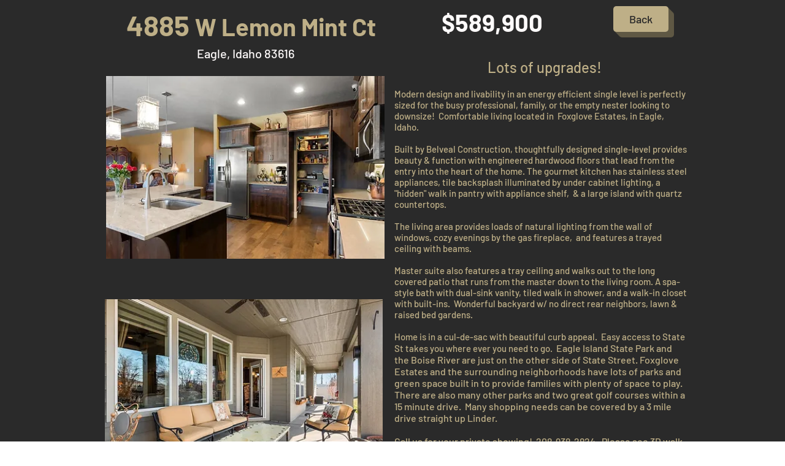

--- FILE ---
content_type: text/html; charset=UTF-8
request_url: https://www.eaglerocklistings.com/4885-w-lemon-mint-ct
body_size: 149093
content:
<!DOCTYPE html>
<html lang="en">
<head>
  
  <!-- SEO Tags -->
  <title>4885 W Lemon Mint Ct | eaglerocklistings</title>
  <meta name="description" content="Got Toys? Custom home has RV bay w/12' door located in a very desirable Eagle area! Modern design w/spacious rooms &amp; energy efficient single level is perfectly sized! Amenities include tile &amp; engineered hardwood floors, quartz/granite countertops, custom cabinetry throughout, including a large hidden pantry in the gour"/>
  <link rel="canonical" href="https://www.eaglerocklistings.com/4885-w-lemon-mint-ct"/>
  <meta property="og:title" content="4885 W Lemon Mint Ct | eaglerocklistings"/>
  <meta property="og:description" content="Got Toys? Custom home has RV bay w/12' door located in a very desirable Eagle area! Modern design w/spacious rooms &amp; energy efficient single level is perfectly sized! Amenities include tile &amp; engineered hardwood floors, quartz/granite countertops, custom cabinetry throughout, including a large hidden pantry in the gour"/>
  <meta property="og:image" content="https://static.wixstatic.com/media/8030fe_bb459db7e69d49cebf42fdc4dedabee0%7Emv2.jpg/v1/fit/w_2500,h_1330,al_c/8030fe_bb459db7e69d49cebf42fdc4dedabee0%7Emv2.jpg"/>
  <meta property="og:image:width" content="2500"/>
  <meta property="og:image:height" content="1330"/>
  <meta property="og:url" content="https://www.eaglerocklistings.com/4885-w-lemon-mint-ct"/>
  <meta property="og:site_name" content="eaglerocklistings"/>
  <meta property="og:type" content="website"/>
  <meta name="fb_admins_meta_tag" content="ERPRealEstate"/>
  <meta name="google-site-verification" content="guMXwQwV7jkIOq0hs268urFnqOnG1gq_Yu_xOv2JBjE"/>
  <meta property="fb:admins" content="ERPRealEstate"/>
  <meta name="twitter:card" content="summary_large_image"/>
  <meta name="twitter:title" content="4885 W Lemon Mint Ct | eaglerocklistings"/>
  <meta name="twitter:description" content="Got Toys? Custom home has RV bay w/12' door located in a very desirable Eagle area! Modern design w/spacious rooms &amp; energy efficient single level is perfectly sized! Amenities include tile &amp; engineered hardwood floors, quartz/granite countertops, custom cabinetry throughout, including a large hidden pantry in the gour"/>
  <meta name="twitter:image" content="https://static.wixstatic.com/media/8030fe_bb459db7e69d49cebf42fdc4dedabee0%7Emv2.jpg/v1/fit/w_2500,h_1330,al_c/8030fe_bb459db7e69d49cebf42fdc4dedabee0%7Emv2.jpg"/>

  
  <meta charset='utf-8'>
  <meta name="viewport" content="width=device-width, initial-scale=1" id="wixDesktopViewport" />
  <meta http-equiv="X-UA-Compatible" content="IE=edge">
  <meta name="generator" content="Wix.com Website Builder"/>

  <link rel="icon" sizes="192x192" href="https://static.wixstatic.com/media/8030fe_bb459db7e69d49cebf42fdc4dedabee0%7Emv2.jpg/v1/fill/w_192%2Ch_192%2Clg_1%2Cusm_0.66_1.00_0.01/8030fe_bb459db7e69d49cebf42fdc4dedabee0%7Emv2.jpg" type="image/jpeg"/>
  <link rel="shortcut icon" href="https://static.wixstatic.com/media/8030fe_bb459db7e69d49cebf42fdc4dedabee0%7Emv2.jpg/v1/fill/w_192%2Ch_192%2Clg_1%2Cusm_0.66_1.00_0.01/8030fe_bb459db7e69d49cebf42fdc4dedabee0%7Emv2.jpg" type="image/jpeg"/>
  <link rel="apple-touch-icon" href="https://static.wixstatic.com/media/8030fe_bb459db7e69d49cebf42fdc4dedabee0%7Emv2.jpg/v1/fill/w_180%2Ch_180%2Clg_1%2Cusm_0.66_1.00_0.01/8030fe_bb459db7e69d49cebf42fdc4dedabee0%7Emv2.jpg" type="image/jpeg"/>

  <!-- Safari Pinned Tab Icon -->
  <!-- <link rel="mask-icon" href="https://static.wixstatic.com/media/8030fe_bb459db7e69d49cebf42fdc4dedabee0%7Emv2.jpg/v1/fill/w_192%2Ch_192%2Clg_1%2Cusm_0.66_1.00_0.01/8030fe_bb459db7e69d49cebf42fdc4dedabee0%7Emv2.jpg"> -->

  <!-- Original trials -->
  


  <!-- Segmenter Polyfill -->
  <script>
    if (!window.Intl || !window.Intl.Segmenter) {
      (function() {
        var script = document.createElement('script');
        script.src = 'https://static.parastorage.com/unpkg/@formatjs/intl-segmenter@11.7.10/polyfill.iife.js';
        document.head.appendChild(script);
      })();
    }
  </script>

  <!-- Legacy Polyfills -->
  <script nomodule="" src="https://static.parastorage.com/unpkg/core-js-bundle@3.2.1/minified.js"></script>
  <script nomodule="" src="https://static.parastorage.com/unpkg/focus-within-polyfill@5.0.9/dist/focus-within-polyfill.js"></script>

  <!-- Performance API Polyfills -->
  <script>
  (function () {
    var noop = function noop() {};
    if ("performance" in window === false) {
      window.performance = {};
    }
    window.performance.mark = performance.mark || noop;
    window.performance.measure = performance.measure || noop;
    if ("now" in window.performance === false) {
      var nowOffset = Date.now();
      if (performance.timing && performance.timing.navigationStart) {
        nowOffset = performance.timing.navigationStart;
      }
      window.performance.now = function now() {
        return Date.now() - nowOffset;
      };
    }
  })();
  </script>

  <!-- Globals Definitions -->
  <script>
    (function () {
      var now = Date.now()
      window.initialTimestamps = {
        initialTimestamp: now,
        initialRequestTimestamp: Math.round(performance.timeOrigin ? performance.timeOrigin : now - performance.now())
      }

      window.thunderboltTag = "libs-releases-GA-local"
      window.thunderboltVersion = "1.16803.0"
    })();
  </script>

  <!-- Essential Viewer Model -->
  <script type="application/json" id="wix-essential-viewer-model">{"fleetConfig":{"fleetName":"thunderbolt-seo-isolated-renderer","type":"GA","code":0},"mode":{"qa":false,"enableTestApi":false,"debug":false,"ssrIndicator":false,"ssrOnly":false,"siteAssetsFallback":"enable","versionIndicator":false},"componentsLibrariesTopology":[{"artifactId":"editor-elements","namespace":"wixui","url":"https:\/\/static.parastorage.com\/services\/editor-elements\/1.14868.0"},{"artifactId":"editor-elements","namespace":"dsgnsys","url":"https:\/\/static.parastorage.com\/services\/editor-elements\/1.14868.0"}],"siteFeaturesConfigs":{"sessionManager":{"isRunningInDifferentSiteContext":false}},"language":{"userLanguage":"en"},"siteAssets":{"clientTopology":{"mediaRootUrl":"https:\/\/static.wixstatic.com","scriptsUrl":"static.parastorage.com","staticMediaUrl":"https:\/\/static.wixstatic.com\/media","moduleRepoUrl":"https:\/\/static.parastorage.com\/unpkg","fileRepoUrl":"https:\/\/static.parastorage.com\/services","viewerAppsUrl":"https:\/\/viewer-apps.parastorage.com","viewerAssetsUrl":"https:\/\/viewer-assets.parastorage.com","siteAssetsUrl":"https:\/\/siteassets.parastorage.com","pageJsonServerUrls":["https:\/\/pages.parastorage.com","https:\/\/staticorigin.wixstatic.com","https:\/\/www.eaglerocklistings.com","https:\/\/fallback.wix.com\/wix-html-editor-pages-webapp\/page"],"pathOfTBModulesInFileRepoForFallback":"wix-thunderbolt\/dist\/"}},"siteFeatures":["accessibility","appMonitoring","assetsLoader","businessLogger","captcha","clickHandlerRegistrar","commonConfig","componentsLoader","componentsRegistry","consentPolicy","cyclicTabbing","domSelectors","environmentWixCodeSdk","environment","locationWixCodeSdk","mpaNavigation","navigationManager","navigationPhases","ooi","pages","panorama","passwordProtectedPage","protectedPages","renderer","reporter","router","scrollRestoration","seoWixCodeSdk","seo","sessionManager","siteMembersWixCodeSdk","siteMembers","siteScrollBlocker","siteWixCodeSdk","speculationRules","ssrCache","stores","structureApi","thunderboltInitializer","tpaCommons","translations","usedPlatformApis","warmupData","windowMessageRegistrar","windowWixCodeSdk","wixEmbedsApi","componentsReact","platform"],"site":{"externalBaseUrl":"https:\/\/www.eaglerocklistings.com","isSEO":true},"media":{"staticMediaUrl":"https:\/\/static.wixstatic.com\/media","mediaRootUrl":"https:\/\/static.wixstatic.com\/","staticVideoUrl":"https:\/\/video.wixstatic.com\/"},"requestUrl":"https:\/\/www.eaglerocklistings.com\/4885-w-lemon-mint-ct","rollout":{"siteAssetsVersionsRollout":false,"isDACRollout":0,"isTBRollout":false},"commonConfig":{"brand":"wix","host":"VIEWER","bsi":"","consentPolicy":{},"consentPolicyHeader":{},"siteRevision":"8430","renderingFlow":"NONE","language":"en","locale":"en-us"},"interactionSampleRatio":0.01,"dynamicModelUrl":"https:\/\/www.eaglerocklistings.com\/_api\/v2\/dynamicmodel","accessTokensUrl":"https:\/\/www.eaglerocklistings.com\/_api\/v1\/access-tokens","isExcludedFromSecurityExperiments":false,"experiments":{"specs.thunderbolt.hardenFetchAndXHR":true,"specs.thunderbolt.securityExperiments":true}}</script>
  <script>window.viewerModel = JSON.parse(document.getElementById('wix-essential-viewer-model').textContent)</script>

  <script>
    window.commonConfig = viewerModel.commonConfig
  </script>

  
  <!-- BEGIN handleAccessTokens bundle -->

  <script data-url="https://static.parastorage.com/services/wix-thunderbolt/dist/handleAccessTokens.inline.4f2f9a53.bundle.min.js">(()=>{"use strict";function e(e){let{context:o,property:r,value:n,enumerable:i=!0}=e,c=e.get,l=e.set;if(!r||void 0===n&&!c&&!l)return new Error("property and value are required");let a=o||globalThis,s=a?.[r],u={};if(void 0!==n)u.value=n;else{if(c){let e=t(c);e&&(u.get=e)}if(l){let e=t(l);e&&(u.set=e)}}let p={...u,enumerable:i||!1,configurable:!1};void 0!==n&&(p.writable=!1);try{Object.defineProperty(a,r,p)}catch(e){return e instanceof TypeError?s:e}return s}function t(e,t){return"function"==typeof e?e:!0===e?.async&&"function"==typeof e.func?t?async function(t){return e.func(t)}:async function(){return e.func()}:"function"==typeof e?.func?e.func:void 0}try{e({property:"strictDefine",value:e})}catch{}try{e({property:"defineStrictObject",value:r})}catch{}try{e({property:"defineStrictMethod",value:n})}catch{}var o=["toString","toLocaleString","valueOf","constructor","prototype"];function r(t){let{context:n,property:c,propertiesToExclude:l=[],skipPrototype:a=!1,hardenPrototypePropertiesToExclude:s=[]}=t;if(!c)return new Error("property is required");let u=(n||globalThis)[c],p={},f=i(n,c);u&&("object"==typeof u||"function"==typeof u)&&Reflect.ownKeys(u).forEach(t=>{if(!l.includes(t)&&!o.includes(t)){let o=i(u,t);if(o&&(o.writable||o.configurable)){let{value:r,get:n,set:i,enumerable:c=!1}=o,l={};void 0!==r?l.value=r:n?l.get=n:i&&(l.set=i);try{let o=e({context:u,property:t,...l,enumerable:c});p[t]=o}catch(e){if(!(e instanceof TypeError))throw e;try{p[t]=o.value||o.get||o.set}catch{}}}}});let d={originalObject:u,originalProperties:p};if(!a&&void 0!==u?.prototype){let e=r({context:u,property:"prototype",propertiesToExclude:s,skipPrototype:!0});e instanceof Error||(d.originalPrototype=e?.originalObject,d.originalPrototypeProperties=e?.originalProperties)}return e({context:n,property:c,value:u,enumerable:f?.enumerable}),d}function n(t,o){let r=(o||globalThis)[t],n=i(o||globalThis,t);return r&&n&&(n.writable||n.configurable)?(Object.freeze(r),e({context:globalThis,property:t,value:r})):r}function i(e,t){if(e&&t)try{return Reflect.getOwnPropertyDescriptor(e,t)}catch{return}}function c(e){if("string"!=typeof e)return e;try{return decodeURIComponent(e).toLowerCase().trim()}catch{return e.toLowerCase().trim()}}function l(e,t){let o="";if("string"==typeof e)o=e.split("=")[0]?.trim()||"";else{if(!e||"string"!=typeof e.name)return!1;o=e.name}return t.has(c(o)||"")}function a(e,t){let o;return o="string"==typeof e?e.split(";").map(e=>e.trim()).filter(e=>e.length>0):e||[],o.filter(e=>!l(e,t))}var s=null;function u(){return null===s&&(s=typeof Document>"u"?void 0:Object.getOwnPropertyDescriptor(Document.prototype,"cookie")),s}function p(t,o){if(!globalThis?.cookieStore)return;let r=globalThis.cookieStore.get.bind(globalThis.cookieStore),n=globalThis.cookieStore.getAll.bind(globalThis.cookieStore),i=globalThis.cookieStore.set.bind(globalThis.cookieStore),c=globalThis.cookieStore.delete.bind(globalThis.cookieStore);return e({context:globalThis.CookieStore.prototype,property:"get",value:async function(e){return l(("string"==typeof e?e:e.name)||"",t)?null:r.call(this,e)},enumerable:!0}),e({context:globalThis.CookieStore.prototype,property:"getAll",value:async function(){return a(await n.apply(this,Array.from(arguments)),t)},enumerable:!0}),e({context:globalThis.CookieStore.prototype,property:"set",value:async function(){let e=Array.from(arguments);if(!l(1===e.length?e[0].name:e[0],t))return i.apply(this,e);o&&console.warn(o)},enumerable:!0}),e({context:globalThis.CookieStore.prototype,property:"delete",value:async function(){let e=Array.from(arguments);if(!l(1===e.length?e[0].name:e[0],t))return c.apply(this,e)},enumerable:!0}),e({context:globalThis.cookieStore,property:"prototype",value:globalThis.CookieStore.prototype,enumerable:!1}),e({context:globalThis,property:"cookieStore",value:globalThis.cookieStore,enumerable:!0}),{get:r,getAll:n,set:i,delete:c}}var f=["TextEncoder","TextDecoder","XMLHttpRequestEventTarget","EventTarget","URL","JSON","Reflect","Object","Array","Map","Set","WeakMap","WeakSet","Promise","Symbol","Error"],d=["addEventListener","removeEventListener","dispatchEvent","encodeURI","encodeURIComponent","decodeURI","decodeURIComponent"];const y=(e,t)=>{try{const o=t?t.get.call(document):document.cookie;return o.split(";").map(e=>e.trim()).filter(t=>t?.startsWith(e))[0]?.split("=")[1]}catch(e){return""}},g=(e="",t="",o="/")=>`${e}=; ${t?`domain=${t};`:""} max-age=0; path=${o}; expires=Thu, 01 Jan 1970 00:00:01 GMT`;function m(){(function(){if("undefined"!=typeof window){const e=performance.getEntriesByType("navigation")[0];return"back_forward"===(e?.type||"")}return!1})()&&function(){const{counter:e}=function(){const e=b("getItem");if(e){const[t,o]=e.split("-"),r=o?parseInt(o,10):0;if(r>=3){const e=t?Number(t):0;if(Date.now()-e>6e4)return{counter:0}}return{counter:r}}return{counter:0}}();e<3?(!function(e=1){b("setItem",`${Date.now()}-${e}`)}(e+1),window.location.reload()):console.error("ATS: Max reload attempts reached")}()}function b(e,t){try{return sessionStorage[e]("reload",t||"")}catch(e){console.error("ATS: Error calling sessionStorage:",e)}}const h="client-session-bind",v="sec-fetch-unsupported",{experiments:w}=window.viewerModel,T=[h,"client-binding",v,"svSession","smSession","server-session-bind","wixSession2","wixSession3"].map(e=>e.toLowerCase()),{cookie:S}=function(t,o){let r=new Set(t);return e({context:document,property:"cookie",set:{func:e=>function(e,t,o,r){let n=u(),i=c(t.split(";")[0]||"")||"";[...o].every(e=>!i.startsWith(e.toLowerCase()))&&n?.set?n.set.call(e,t):r&&console.warn(r)}(document,e,r,o)},get:{func:()=>function(e,t){let o=u();if(!o?.get)throw new Error("Cookie descriptor or getter not available");return a(o.get.call(e),t).join("; ")}(document,r)},enumerable:!0}),{cookieStore:p(r,o),cookie:u()}}(T),k="tbReady",x="security_overrideGlobals",{experiments:E,siteFeaturesConfigs:C,accessTokensUrl:P}=window.viewerModel,R=P,M={},O=(()=>{const e=y(h,S);if(w["specs.thunderbolt.browserCacheReload"]){y(v,S)||e?b("removeItem"):m()}return(()=>{const e=g(h),t=g(h,location.hostname);S.set.call(document,e),S.set.call(document,t)})(),e})();O&&(M["client-binding"]=O);const D=fetch;addEventListener(k,function e(t){const{logger:o}=t.detail;try{window.tb.init({fetch:D,fetchHeaders:M})}catch(e){const t=new Error("TB003");o.meter(`${x}_${t.message}`,{paramsOverrides:{errorType:x,eventString:t.message}}),window?.viewerModel?.mode.debug&&console.error(e)}finally{removeEventListener(k,e)}}),E["specs.thunderbolt.hardenFetchAndXHR"]||(window.fetchDynamicModel=()=>C.sessionManager.isRunningInDifferentSiteContext?Promise.resolve({}):fetch(R,{credentials:"same-origin",headers:M}).then(function(e){if(!e.ok)throw new Error(`[${e.status}]${e.statusText}`);return e.json()}),window.dynamicModelPromise=window.fetchDynamicModel())})();
//# sourceMappingURL=https://static.parastorage.com/services/wix-thunderbolt/dist/handleAccessTokens.inline.4f2f9a53.bundle.min.js.map</script>

<!-- END handleAccessTokens bundle -->

<!-- BEGIN overrideGlobals bundle -->

<script data-url="https://static.parastorage.com/services/wix-thunderbolt/dist/overrideGlobals.inline.ec13bfcf.bundle.min.js">(()=>{"use strict";function e(e){let{context:r,property:o,value:n,enumerable:i=!0}=e,c=e.get,a=e.set;if(!o||void 0===n&&!c&&!a)return new Error("property and value are required");let l=r||globalThis,u=l?.[o],s={};if(void 0!==n)s.value=n;else{if(c){let e=t(c);e&&(s.get=e)}if(a){let e=t(a);e&&(s.set=e)}}let p={...s,enumerable:i||!1,configurable:!1};void 0!==n&&(p.writable=!1);try{Object.defineProperty(l,o,p)}catch(e){return e instanceof TypeError?u:e}return u}function t(e,t){return"function"==typeof e?e:!0===e?.async&&"function"==typeof e.func?t?async function(t){return e.func(t)}:async function(){return e.func()}:"function"==typeof e?.func?e.func:void 0}try{e({property:"strictDefine",value:e})}catch{}try{e({property:"defineStrictObject",value:o})}catch{}try{e({property:"defineStrictMethod",value:n})}catch{}var r=["toString","toLocaleString","valueOf","constructor","prototype"];function o(t){let{context:n,property:c,propertiesToExclude:a=[],skipPrototype:l=!1,hardenPrototypePropertiesToExclude:u=[]}=t;if(!c)return new Error("property is required");let s=(n||globalThis)[c],p={},f=i(n,c);s&&("object"==typeof s||"function"==typeof s)&&Reflect.ownKeys(s).forEach(t=>{if(!a.includes(t)&&!r.includes(t)){let r=i(s,t);if(r&&(r.writable||r.configurable)){let{value:o,get:n,set:i,enumerable:c=!1}=r,a={};void 0!==o?a.value=o:n?a.get=n:i&&(a.set=i);try{let r=e({context:s,property:t,...a,enumerable:c});p[t]=r}catch(e){if(!(e instanceof TypeError))throw e;try{p[t]=r.value||r.get||r.set}catch{}}}}});let d={originalObject:s,originalProperties:p};if(!l&&void 0!==s?.prototype){let e=o({context:s,property:"prototype",propertiesToExclude:u,skipPrototype:!0});e instanceof Error||(d.originalPrototype=e?.originalObject,d.originalPrototypeProperties=e?.originalProperties)}return e({context:n,property:c,value:s,enumerable:f?.enumerable}),d}function n(t,r){let o=(r||globalThis)[t],n=i(r||globalThis,t);return o&&n&&(n.writable||n.configurable)?(Object.freeze(o),e({context:globalThis,property:t,value:o})):o}function i(e,t){if(e&&t)try{return Reflect.getOwnPropertyDescriptor(e,t)}catch{return}}function c(e){if("string"!=typeof e)return e;try{return decodeURIComponent(e).toLowerCase().trim()}catch{return e.toLowerCase().trim()}}function a(e,t){return e instanceof Headers?e.forEach((r,o)=>{l(o,t)||e.delete(o)}):Object.keys(e).forEach(r=>{l(r,t)||delete e[r]}),e}function l(e,t){return!t.has(c(e)||"")}function u(e,t){let r=!0,o=function(e){let t,r;if(globalThis.Request&&e instanceof Request)t=e.url;else{if("function"!=typeof e?.toString)throw new Error("Unsupported type for url");t=e.toString()}try{return new URL(t).pathname}catch{return r=t.replace(/#.+/gi,"").split("?").shift(),r.startsWith("/")?r:`/${r}`}}(e),n=c(o);return n&&t.some(e=>n.includes(e))&&(r=!1),r}function s(t,r,o){let n=fetch,i=XMLHttpRequest,c=new Set(r);function s(){let e=new i,r=e.open,n=e.setRequestHeader;return e.open=function(){let n=Array.from(arguments),i=n[1];if(n.length<2||u(i,t))return r.apply(e,n);throw new Error(o||`Request not allowed for path ${i}`)},e.setRequestHeader=function(t,r){l(decodeURIComponent(t),c)&&n.call(e,t,r)},e}return e({property:"fetch",value:function(){let e=function(e,t){return globalThis.Request&&e[0]instanceof Request&&e[0]?.headers?a(e[0].headers,t):e[1]?.headers&&a(e[1].headers,t),e}(arguments,c);return u(arguments[0],t)?n.apply(globalThis,Array.from(e)):new Promise((e,t)=>{t(new Error(o||`Request not allowed for path ${arguments[0]}`))})},enumerable:!0}),e({property:"XMLHttpRequest",value:s,enumerable:!0}),Object.keys(i).forEach(e=>{s[e]=i[e]}),{fetch:n,XMLHttpRequest:i}}var p=["TextEncoder","TextDecoder","XMLHttpRequestEventTarget","EventTarget","URL","JSON","Reflect","Object","Array","Map","Set","WeakMap","WeakSet","Promise","Symbol","Error"],f=["addEventListener","removeEventListener","dispatchEvent","encodeURI","encodeURIComponent","decodeURI","decodeURIComponent"];const d=function(){let t=globalThis.open,r=document.open;function o(e,r,o){let n="string"!=typeof e,i=t.call(window,e,r,o);return n||e&&function(e){return e.startsWith("//")&&/(?:[a-z0-9](?:[a-z0-9-]{0,61}[a-z0-9])?\.)+[a-z0-9][a-z0-9-]{0,61}[a-z0-9]/g.test(`${location.protocol}:${e}`)&&(e=`${location.protocol}${e}`),!e.startsWith("http")||new URL(e).hostname===location.hostname}(e)?{}:i}return e({property:"open",value:o,context:globalThis,enumerable:!0}),e({property:"open",value:function(e,t,n){return e?o(e,t,n):r.call(document,e||"",t||"",n||"")},context:document,enumerable:!0}),{open:t,documentOpen:r}},y=function(){let t=document.createElement,r=Element.prototype.setAttribute,o=Element.prototype.setAttributeNS;return e({property:"createElement",context:document,value:function(n,i){let a=t.call(document,n,i);if("iframe"===c(n)){e({property:"srcdoc",context:a,get:()=>"",set:()=>{console.warn("`srcdoc` is not allowed in iframe elements.")}});let t=function(e,t){"srcdoc"!==e.toLowerCase()?r.call(a,e,t):console.warn("`srcdoc` attribute is not allowed to be set.")},n=function(e,t,r){"srcdoc"!==t.toLowerCase()?o.call(a,e,t,r):console.warn("`srcdoc` attribute is not allowed to be set.")};a.setAttribute=t,a.setAttributeNS=n}return a},enumerable:!0}),{createElement:t,setAttribute:r,setAttributeNS:o}},m=["client-binding"],b=["/_api/v1/access-tokens","/_api/v2/dynamicmodel","/_api/one-app-session-web/v3/businesses"],h=function(){let t=setTimeout,r=setInterval;return o("setTimeout",0,globalThis),o("setInterval",0,globalThis),{setTimeout:t,setInterval:r};function o(t,r,o){let n=o||globalThis,i=n[t];if(!i||"function"!=typeof i)throw new Error(`Function ${t} not found or is not a function`);e({property:t,value:function(){let e=Array.from(arguments);if("string"!=typeof e[r])return i.apply(n,e);console.warn(`Calling ${t} with a String Argument at index ${r} is not allowed`)},context:o,enumerable:!0})}},v=function(){if(navigator&&"serviceWorker"in navigator){let t=navigator.serviceWorker.register;return e({context:navigator.serviceWorker,property:"register",value:function(){console.log("Service worker registration is not allowed")},enumerable:!0}),{register:t}}return{}};performance.mark("overrideGlobals started");const{isExcludedFromSecurityExperiments:g,experiments:w}=window.viewerModel,E=!g&&w["specs.thunderbolt.securityExperiments"];try{d(),E&&y(),w["specs.thunderbolt.hardenFetchAndXHR"]&&E&&s(b,m),v(),(e=>{let t=[],r=[];r=r.concat(["TextEncoder","TextDecoder"]),e&&(r=r.concat(["XMLHttpRequestEventTarget","EventTarget"])),r=r.concat(["URL","JSON"]),e&&(t=t.concat(["addEventListener","removeEventListener"])),t=t.concat(["encodeURI","encodeURIComponent","decodeURI","decodeURIComponent"]),r=r.concat(["String","Number"]),e&&r.push("Object"),r=r.concat(["Reflect"]),t.forEach(e=>{n(e),["addEventListener","removeEventListener"].includes(e)&&n(e,document)}),r.forEach(e=>{o({property:e})})})(E),E&&h()}catch(e){window?.viewerModel?.mode.debug&&console.error(e);const t=new Error("TB006");window.fedops?.reportError(t,"security_overrideGlobals"),window.Sentry?window.Sentry.captureException(t):globalThis.defineStrictProperty("sentryBuffer",[t],window,!1)}performance.mark("overrideGlobals ended")})();
//# sourceMappingURL=https://static.parastorage.com/services/wix-thunderbolt/dist/overrideGlobals.inline.ec13bfcf.bundle.min.js.map</script>

<!-- END overrideGlobals bundle -->


  
  <script>
    window.commonConfig = viewerModel.commonConfig

	
  </script>

  <!-- Initial CSS -->
  <style data-url="https://static.parastorage.com/services/wix-thunderbolt/dist/main.347af09f.min.css">@keyframes slide-horizontal-new{0%{transform:translateX(100%)}}@keyframes slide-horizontal-old{80%{opacity:1}to{opacity:0;transform:translateX(-100%)}}@keyframes slide-vertical-new{0%{transform:translateY(-100%)}}@keyframes slide-vertical-old{80%{opacity:1}to{opacity:0;transform:translateY(100%)}}@keyframes out-in-new{0%{opacity:0}}@keyframes out-in-old{to{opacity:0}}:root:active-view-transition{view-transition-name:none}::view-transition{pointer-events:none}:root:active-view-transition::view-transition-new(page-group),:root:active-view-transition::view-transition-old(page-group){animation-duration:.6s;cursor:wait;pointer-events:all}:root:active-view-transition-type(SlideHorizontal)::view-transition-old(page-group){animation:slide-horizontal-old .6s cubic-bezier(.83,0,.17,1) forwards;mix-blend-mode:normal}:root:active-view-transition-type(SlideHorizontal)::view-transition-new(page-group){animation:slide-horizontal-new .6s cubic-bezier(.83,0,.17,1) backwards;mix-blend-mode:normal}:root:active-view-transition-type(SlideVertical)::view-transition-old(page-group){animation:slide-vertical-old .6s cubic-bezier(.83,0,.17,1) forwards;mix-blend-mode:normal}:root:active-view-transition-type(SlideVertical)::view-transition-new(page-group){animation:slide-vertical-new .6s cubic-bezier(.83,0,.17,1) backwards;mix-blend-mode:normal}:root:active-view-transition-type(OutIn)::view-transition-old(page-group){animation:out-in-old .35s cubic-bezier(.22,1,.36,1) forwards}:root:active-view-transition-type(OutIn)::view-transition-new(page-group){animation:out-in-new .35s cubic-bezier(.64,0,.78,0) .35s backwards}@media(prefers-reduced-motion:reduce){::view-transition-group(*),::view-transition-new(*),::view-transition-old(*){animation:none!important}}body,html{background:transparent;border:0;margin:0;outline:0;padding:0;vertical-align:baseline}body{--scrollbar-width:0px;font-family:Arial,Helvetica,sans-serif;font-size:10px}body,html{height:100%}body{overflow-x:auto;overflow-y:scroll}body:not(.responsive) #site-root{min-width:var(--site-width);width:100%}body:not([data-js-loaded]) [data-hide-prejs]{visibility:hidden}interact-element{display:contents}#SITE_CONTAINER{position:relative}:root{--one-unit:1vw;--section-max-width:9999px;--spx-stopper-max:9999px;--spx-stopper-min:0px;--browser-zoom:1}@supports(-webkit-appearance:none) and (stroke-color:transparent){:root{--safari-sticky-fix:opacity;--experimental-safari-sticky-fix:translateZ(0)}}@supports(container-type:inline-size){:root{--one-unit:1cqw}}[id^=oldHoverBox-]{mix-blend-mode:plus-lighter;transition:opacity .5s ease,visibility .5s ease}[data-mesh-id$=inlineContent-gridContainer]:has(>[id^=oldHoverBox-]){isolation:isolate}</style>
<style data-url="https://static.parastorage.com/services/wix-thunderbolt/dist/main.renderer.25146d00.min.css">a,abbr,acronym,address,applet,b,big,blockquote,button,caption,center,cite,code,dd,del,dfn,div,dl,dt,em,fieldset,font,footer,form,h1,h2,h3,h4,h5,h6,header,i,iframe,img,ins,kbd,label,legend,li,nav,object,ol,p,pre,q,s,samp,section,small,span,strike,strong,sub,sup,table,tbody,td,tfoot,th,thead,title,tr,tt,u,ul,var{background:transparent;border:0;margin:0;outline:0;padding:0;vertical-align:baseline}input,select,textarea{box-sizing:border-box;font-family:Helvetica,Arial,sans-serif}ol,ul{list-style:none}blockquote,q{quotes:none}ins{text-decoration:none}del{text-decoration:line-through}table{border-collapse:collapse;border-spacing:0}a{cursor:pointer;text-decoration:none}.testStyles{overflow-y:hidden}.reset-button{-webkit-appearance:none;background:none;border:0;color:inherit;font:inherit;line-height:normal;outline:0;overflow:visible;padding:0;-webkit-user-select:none;-moz-user-select:none;-ms-user-select:none}:focus{outline:none}body.device-mobile-optimized:not(.disable-site-overflow){overflow-x:hidden;overflow-y:scroll}body.device-mobile-optimized:not(.responsive) #SITE_CONTAINER{margin-left:auto;margin-right:auto;overflow-x:visible;position:relative;width:320px}body.device-mobile-optimized:not(.responsive):not(.blockSiteScrolling) #SITE_CONTAINER{margin-top:0}body.device-mobile-optimized>*{max-width:100%!important}body.device-mobile-optimized #site-root{overflow-x:hidden;overflow-y:hidden}@supports(overflow:clip){body.device-mobile-optimized #site-root{overflow-x:clip;overflow-y:clip}}body.device-mobile-non-optimized #SITE_CONTAINER #site-root{overflow-x:clip;overflow-y:clip}body.device-mobile-non-optimized.fullScreenMode{background-color:#5f6360}body.device-mobile-non-optimized.fullScreenMode #MOBILE_ACTIONS_MENU,body.device-mobile-non-optimized.fullScreenMode #SITE_BACKGROUND,body.device-mobile-non-optimized.fullScreenMode #site-root,body.fullScreenMode #WIX_ADS{visibility:hidden}body.fullScreenMode{overflow-x:hidden!important;overflow-y:hidden!important}body.fullScreenMode.device-mobile-optimized #TINY_MENU{opacity:0;pointer-events:none}body.fullScreenMode-scrollable.device-mobile-optimized{overflow-x:hidden!important;overflow-y:auto!important}body.fullScreenMode-scrollable.device-mobile-optimized #masterPage,body.fullScreenMode-scrollable.device-mobile-optimized #site-root{overflow-x:hidden!important;overflow-y:hidden!important}body.fullScreenMode-scrollable.device-mobile-optimized #SITE_BACKGROUND,body.fullScreenMode-scrollable.device-mobile-optimized #masterPage{height:auto!important}body.fullScreenMode-scrollable.device-mobile-optimized #masterPage.mesh-layout{height:0!important}body.blockSiteScrolling,body.siteScrollingBlocked{position:fixed;width:100%}body.siteScrollingBlockedIOSFix{overflow:hidden!important}body.blockSiteScrolling #SITE_CONTAINER{margin-top:calc(var(--blocked-site-scroll-margin-top)*-1)}#site-root{margin:0 auto;min-height:100%;position:relative;top:var(--wix-ads-height)}#site-root img:not([src]){visibility:hidden}#site-root svg img:not([src]){visibility:visible}.auto-generated-link{color:inherit}#SCROLL_TO_BOTTOM,#SCROLL_TO_TOP{height:0}.has-click-trigger{cursor:pointer}.fullScreenOverlay{bottom:0;display:flex;justify-content:center;left:0;overflow-y:hidden;position:fixed;right:0;top:-60px;z-index:1005}.fullScreenOverlay>.fullScreenOverlayContent{bottom:0;left:0;margin:0 auto;overflow:hidden;position:absolute;right:0;top:60px;transform:translateZ(0)}[data-mesh-id$=centeredContent],[data-mesh-id$=form],[data-mesh-id$=inlineContent]{pointer-events:none;position:relative}[data-mesh-id$=-gridWrapper],[data-mesh-id$=-rotated-wrapper]{pointer-events:none}[data-mesh-id$=-gridContainer]>*,[data-mesh-id$=-rotated-wrapper]>*,[data-mesh-id$=inlineContent]>:not([data-mesh-id$=-gridContainer]){pointer-events:auto}.device-mobile-optimized #masterPage.mesh-layout #SOSP_CONTAINER_CUSTOM_ID{grid-area:2/1/3/2;-ms-grid-row:2;position:relative}#masterPage.mesh-layout{-ms-grid-rows:max-content max-content min-content max-content;-ms-grid-columns:100%;align-items:start;display:-ms-grid;display:grid;grid-template-columns:100%;grid-template-rows:max-content max-content min-content max-content;justify-content:stretch}#masterPage.mesh-layout #PAGES_CONTAINER,#masterPage.mesh-layout #SITE_FOOTER-placeholder,#masterPage.mesh-layout #SITE_FOOTER_WRAPPER,#masterPage.mesh-layout #SITE_HEADER-placeholder,#masterPage.mesh-layout #SITE_HEADER_WRAPPER,#masterPage.mesh-layout #SOSP_CONTAINER_CUSTOM_ID[data-state~=mobileView],#masterPage.mesh-layout #soapAfterPagesContainer,#masterPage.mesh-layout #soapBeforePagesContainer{-ms-grid-row-align:start;-ms-grid-column-align:start;-ms-grid-column:1}#masterPage.mesh-layout #SITE_HEADER-placeholder,#masterPage.mesh-layout #SITE_HEADER_WRAPPER{grid-area:1/1/2/2;-ms-grid-row:1}#masterPage.mesh-layout #PAGES_CONTAINER,#masterPage.mesh-layout #soapAfterPagesContainer,#masterPage.mesh-layout #soapBeforePagesContainer{grid-area:3/1/4/2;-ms-grid-row:3}#masterPage.mesh-layout #soapAfterPagesContainer,#masterPage.mesh-layout #soapBeforePagesContainer{width:100%}#masterPage.mesh-layout #PAGES_CONTAINER{align-self:stretch}#masterPage.mesh-layout main#PAGES_CONTAINER{display:block}#masterPage.mesh-layout #SITE_FOOTER-placeholder,#masterPage.mesh-layout #SITE_FOOTER_WRAPPER{grid-area:4/1/5/2;-ms-grid-row:4}#masterPage.mesh-layout #SITE_PAGES,#masterPage.mesh-layout [data-mesh-id=PAGES_CONTAINERcenteredContent],#masterPage.mesh-layout [data-mesh-id=PAGES_CONTAINERinlineContent]{height:100%}#masterPage.mesh-layout.desktop>*{width:100%}#masterPage.mesh-layout #PAGES_CONTAINER,#masterPage.mesh-layout #SITE_FOOTER,#masterPage.mesh-layout #SITE_FOOTER_WRAPPER,#masterPage.mesh-layout #SITE_HEADER,#masterPage.mesh-layout #SITE_HEADER_WRAPPER,#masterPage.mesh-layout #SITE_PAGES,#masterPage.mesh-layout #masterPageinlineContent{position:relative}#masterPage.mesh-layout #SITE_HEADER{grid-area:1/1/2/2}#masterPage.mesh-layout #SITE_FOOTER{grid-area:4/1/5/2}#masterPage.mesh-layout.overflow-x-clip #SITE_FOOTER,#masterPage.mesh-layout.overflow-x-clip #SITE_HEADER{overflow-x:clip}[data-z-counter]{z-index:0}[data-z-counter="0"]{z-index:auto}.wixSiteProperties{-webkit-font-smoothing:antialiased;-moz-osx-font-smoothing:grayscale}:root{--wst-button-color-fill-primary:rgb(var(--color_48));--wst-button-color-border-primary:rgb(var(--color_49));--wst-button-color-text-primary:rgb(var(--color_50));--wst-button-color-fill-primary-hover:rgb(var(--color_51));--wst-button-color-border-primary-hover:rgb(var(--color_52));--wst-button-color-text-primary-hover:rgb(var(--color_53));--wst-button-color-fill-primary-disabled:rgb(var(--color_54));--wst-button-color-border-primary-disabled:rgb(var(--color_55));--wst-button-color-text-primary-disabled:rgb(var(--color_56));--wst-button-color-fill-secondary:rgb(var(--color_57));--wst-button-color-border-secondary:rgb(var(--color_58));--wst-button-color-text-secondary:rgb(var(--color_59));--wst-button-color-fill-secondary-hover:rgb(var(--color_60));--wst-button-color-border-secondary-hover:rgb(var(--color_61));--wst-button-color-text-secondary-hover:rgb(var(--color_62));--wst-button-color-fill-secondary-disabled:rgb(var(--color_63));--wst-button-color-border-secondary-disabled:rgb(var(--color_64));--wst-button-color-text-secondary-disabled:rgb(var(--color_65));--wst-color-fill-base-1:rgb(var(--color_36));--wst-color-fill-base-2:rgb(var(--color_37));--wst-color-fill-base-shade-1:rgb(var(--color_38));--wst-color-fill-base-shade-2:rgb(var(--color_39));--wst-color-fill-base-shade-3:rgb(var(--color_40));--wst-color-fill-accent-1:rgb(var(--color_41));--wst-color-fill-accent-2:rgb(var(--color_42));--wst-color-fill-accent-3:rgb(var(--color_43));--wst-color-fill-accent-4:rgb(var(--color_44));--wst-color-fill-background-primary:rgb(var(--color_11));--wst-color-fill-background-secondary:rgb(var(--color_12));--wst-color-text-primary:rgb(var(--color_15));--wst-color-text-secondary:rgb(var(--color_14));--wst-color-action:rgb(var(--color_18));--wst-color-disabled:rgb(var(--color_39));--wst-color-title:rgb(var(--color_45));--wst-color-subtitle:rgb(var(--color_46));--wst-color-line:rgb(var(--color_47));--wst-font-style-h2:var(--font_2);--wst-font-style-h3:var(--font_3);--wst-font-style-h4:var(--font_4);--wst-font-style-h5:var(--font_5);--wst-font-style-h6:var(--font_6);--wst-font-style-body-large:var(--font_7);--wst-font-style-body-medium:var(--font_8);--wst-font-style-body-small:var(--font_9);--wst-font-style-body-x-small:var(--font_10);--wst-color-custom-1:rgb(var(--color_13));--wst-color-custom-2:rgb(var(--color_16));--wst-color-custom-3:rgb(var(--color_17));--wst-color-custom-4:rgb(var(--color_19));--wst-color-custom-5:rgb(var(--color_20));--wst-color-custom-6:rgb(var(--color_21));--wst-color-custom-7:rgb(var(--color_22));--wst-color-custom-8:rgb(var(--color_23));--wst-color-custom-9:rgb(var(--color_24));--wst-color-custom-10:rgb(var(--color_25));--wst-color-custom-11:rgb(var(--color_26));--wst-color-custom-12:rgb(var(--color_27));--wst-color-custom-13:rgb(var(--color_28));--wst-color-custom-14:rgb(var(--color_29));--wst-color-custom-15:rgb(var(--color_30));--wst-color-custom-16:rgb(var(--color_31));--wst-color-custom-17:rgb(var(--color_32));--wst-color-custom-18:rgb(var(--color_33));--wst-color-custom-19:rgb(var(--color_34));--wst-color-custom-20:rgb(var(--color_35))}.wix-presets-wrapper{display:contents}</style>

  <meta name="format-detection" content="telephone=no">
  <meta name="skype_toolbar" content="skype_toolbar_parser_compatible">
  
  

  

  

  <!-- head performance data start -->
  
  <!-- head performance data end -->
  

    


    
<style data-href="https://static.parastorage.com/services/editor-elements-library/dist/thunderbolt/rb_wixui.thunderbolt_bootstrap-classic.72e6a2a3.min.css">.PlZyDq{touch-action:manipulation}.uDW_Qe{align-items:center;box-sizing:border-box;display:flex;justify-content:var(--label-align);min-width:100%;text-align:initial;width:-moz-max-content;width:max-content}.uDW_Qe:before{max-width:var(--margin-start,0)}.uDW_Qe:after,.uDW_Qe:before{align-self:stretch;content:"";flex-grow:1}.uDW_Qe:after{max-width:var(--margin-end,0)}.FubTgk{height:100%}.FubTgk .uDW_Qe{border-radius:var(--corvid-border-radius,var(--rd,0));bottom:0;box-shadow:var(--shd,0 1px 4px rgba(0,0,0,.6));left:0;position:absolute;right:0;top:0;transition:var(--trans1,border-color .4s ease 0s,background-color .4s ease 0s)}.FubTgk .uDW_Qe:link,.FubTgk .uDW_Qe:visited{border-color:transparent}.FubTgk .l7_2fn{color:var(--corvid-color,rgb(var(--txt,var(--color_15,color_15))));font:var(--fnt,var(--font_5));margin:0;position:relative;transition:var(--trans2,color .4s ease 0s);white-space:nowrap}.FubTgk[aria-disabled=false] .uDW_Qe{background-color:var(--corvid-background-color,rgba(var(--bg,var(--color_17,color_17)),var(--alpha-bg,1)));border:solid var(--corvid-border-color,rgba(var(--brd,var(--color_15,color_15)),var(--alpha-brd,1))) var(--corvid-border-width,var(--brw,0));cursor:pointer!important}:host(.device-mobile-optimized) .FubTgk[aria-disabled=false]:active .uDW_Qe,body.device-mobile-optimized .FubTgk[aria-disabled=false]:active .uDW_Qe{background-color:var(--corvid-hover-background-color,rgba(var(--bgh,var(--color_18,color_18)),var(--alpha-bgh,1)));border-color:var(--corvid-hover-border-color,rgba(var(--brdh,var(--color_15,color_15)),var(--alpha-brdh,1)))}:host(.device-mobile-optimized) .FubTgk[aria-disabled=false]:active .l7_2fn,body.device-mobile-optimized .FubTgk[aria-disabled=false]:active .l7_2fn{color:var(--corvid-hover-color,rgb(var(--txth,var(--color_15,color_15))))}:host(:not(.device-mobile-optimized)) .FubTgk[aria-disabled=false]:hover .uDW_Qe,body:not(.device-mobile-optimized) .FubTgk[aria-disabled=false]:hover .uDW_Qe{background-color:var(--corvid-hover-background-color,rgba(var(--bgh,var(--color_18,color_18)),var(--alpha-bgh,1)));border-color:var(--corvid-hover-border-color,rgba(var(--brdh,var(--color_15,color_15)),var(--alpha-brdh,1)))}:host(:not(.device-mobile-optimized)) .FubTgk[aria-disabled=false]:hover .l7_2fn,body:not(.device-mobile-optimized) .FubTgk[aria-disabled=false]:hover .l7_2fn{color:var(--corvid-hover-color,rgb(var(--txth,var(--color_15,color_15))))}.FubTgk[aria-disabled=true] .uDW_Qe{background-color:var(--corvid-disabled-background-color,rgba(var(--bgd,204,204,204),var(--alpha-bgd,1)));border-color:var(--corvid-disabled-border-color,rgba(var(--brdd,204,204,204),var(--alpha-brdd,1)));border-style:solid;border-width:var(--corvid-border-width,var(--brw,0))}.FubTgk[aria-disabled=true] .l7_2fn{color:var(--corvid-disabled-color,rgb(var(--txtd,255,255,255)))}.uUxqWY{align-items:center;box-sizing:border-box;display:flex;justify-content:var(--label-align);min-width:100%;text-align:initial;width:-moz-max-content;width:max-content}.uUxqWY:before{max-width:var(--margin-start,0)}.uUxqWY:after,.uUxqWY:before{align-self:stretch;content:"";flex-grow:1}.uUxqWY:after{max-width:var(--margin-end,0)}.Vq4wYb[aria-disabled=false] .uUxqWY{cursor:pointer}:host(.device-mobile-optimized) .Vq4wYb[aria-disabled=false]:active .wJVzSK,body.device-mobile-optimized .Vq4wYb[aria-disabled=false]:active .wJVzSK{color:var(--corvid-hover-color,rgb(var(--txth,var(--color_15,color_15))));transition:var(--trans,color .4s ease 0s)}:host(:not(.device-mobile-optimized)) .Vq4wYb[aria-disabled=false]:hover .wJVzSK,body:not(.device-mobile-optimized) .Vq4wYb[aria-disabled=false]:hover .wJVzSK{color:var(--corvid-hover-color,rgb(var(--txth,var(--color_15,color_15))));transition:var(--trans,color .4s ease 0s)}.Vq4wYb .uUxqWY{bottom:0;left:0;position:absolute;right:0;top:0}.Vq4wYb .wJVzSK{color:var(--corvid-color,rgb(var(--txt,var(--color_15,color_15))));font:var(--fnt,var(--font_5));transition:var(--trans,color .4s ease 0s);white-space:nowrap}.Vq4wYb[aria-disabled=true] .wJVzSK{color:var(--corvid-disabled-color,rgb(var(--txtd,255,255,255)))}:host(:not(.device-mobile-optimized)) .CohWsy,body:not(.device-mobile-optimized) .CohWsy{display:flex}:host(:not(.device-mobile-optimized)) .V5AUxf,body:not(.device-mobile-optimized) .V5AUxf{-moz-column-gap:var(--margin);column-gap:var(--margin);direction:var(--direction);display:flex;margin:0 auto;position:relative;width:calc(100% - var(--padding)*2)}:host(:not(.device-mobile-optimized)) .V5AUxf>*,body:not(.device-mobile-optimized) .V5AUxf>*{direction:ltr;flex:var(--column-flex) 1 0%;left:0;margin-bottom:var(--padding);margin-top:var(--padding);min-width:0;position:relative;top:0}:host(.device-mobile-optimized) .V5AUxf,body.device-mobile-optimized .V5AUxf{display:block;padding-bottom:var(--padding-y);padding-left:var(--padding-x,0);padding-right:var(--padding-x,0);padding-top:var(--padding-y);position:relative}:host(.device-mobile-optimized) .V5AUxf>*,body.device-mobile-optimized .V5AUxf>*{margin-bottom:var(--margin);position:relative}:host(.device-mobile-optimized) .V5AUxf>:first-child,body.device-mobile-optimized .V5AUxf>:first-child{margin-top:var(--firstChildMarginTop,0)}:host(.device-mobile-optimized) .V5AUxf>:last-child,body.device-mobile-optimized .V5AUxf>:last-child{margin-bottom:var(--lastChildMarginBottom)}.LIhNy3{backface-visibility:hidden}.jhxvbR,.mtrorN{display:block;height:100%;width:100%}.jhxvbR img{max-width:var(--wix-img-max-width,100%)}.jhxvbR[data-animate-blur] img{filter:blur(9px);transition:filter .8s ease-in}.jhxvbR[data-animate-blur] img[data-load-done]{filter:none}.if7Vw2{height:100%;left:0;-webkit-mask-image:var(--mask-image,none);mask-image:var(--mask-image,none);-webkit-mask-position:var(--mask-position,0);mask-position:var(--mask-position,0);-webkit-mask-repeat:var(--mask-repeat,no-repeat);mask-repeat:var(--mask-repeat,no-repeat);-webkit-mask-size:var(--mask-size,100%);mask-size:var(--mask-size,100%);overflow:hidden;pointer-events:var(--fill-layer-background-media-pointer-events);position:absolute;top:0;width:100%}.if7Vw2.f0uTJH{clip:rect(0,auto,auto,0)}.if7Vw2 .i1tH8h{height:100%;position:absolute;top:0;width:100%}.if7Vw2 .DXi4PB{height:var(--fill-layer-image-height,100%);opacity:var(--fill-layer-image-opacity)}.if7Vw2 .DXi4PB img{height:100%;width:100%}@supports(-webkit-hyphens:none){.if7Vw2.f0uTJH{clip:auto;-webkit-clip-path:inset(0)}}.wG8dni{height:100%}.tcElKx{background-color:var(--bg-overlay-color);background-image:var(--bg-gradient);transition:var(--inherit-transition)}.ImALHf,.Ybjs9b{opacity:var(--fill-layer-video-opacity)}.UWmm3w{bottom:var(--media-padding-bottom);height:var(--media-padding-height);position:absolute;top:var(--media-padding-top);width:100%}.Yjj1af{transform:scale(var(--scale,1));transition:var(--transform-duration,transform 0s)}.ImALHf{height:100%;position:relative;width:100%}.KCM6zk{opacity:var(--fill-layer-video-opacity,var(--fill-layer-image-opacity,1))}.KCM6zk .DXi4PB,.KCM6zk .ImALHf,.KCM6zk .Ybjs9b{opacity:1}._uqPqy{clip-path:var(--fill-layer-clip)}._uqPqy,.eKyYhK{position:absolute;top:0}._uqPqy,.eKyYhK,.x0mqQS img{height:100%;width:100%}.pnCr6P{opacity:0}.blf7sp,.pnCr6P{position:absolute;top:0}.blf7sp{height:0;left:0;overflow:hidden;width:0}.rWP3Gv{left:0;pointer-events:var(--fill-layer-background-media-pointer-events);position:var(--fill-layer-background-media-position)}.Tr4n3d,.rWP3Gv,.wRqk6s{height:100%;top:0;width:100%}.wRqk6s{position:absolute}.Tr4n3d{background-color:var(--fill-layer-background-overlay-color);opacity:var(--fill-layer-background-overlay-blend-opacity-fallback,1);position:var(--fill-layer-background-overlay-position);transform:var(--fill-layer-background-overlay-transform)}@supports(mix-blend-mode:overlay){.Tr4n3d{mix-blend-mode:var(--fill-layer-background-overlay-blend-mode);opacity:var(--fill-layer-background-overlay-blend-opacity,1)}}.VXAmO2{--divider-pin-height__:min(1,calc(var(--divider-layers-pin-factor__) + 1));--divider-pin-layer-height__:var( --divider-layers-pin-factor__ );--divider-pin-border__:min(1,calc(var(--divider-layers-pin-factor__) / -1 + 1));height:calc(var(--divider-height__) + var(--divider-pin-height__)*var(--divider-layers-size__)*var(--divider-layers-y__))}.VXAmO2,.VXAmO2 .dy3w_9{left:0;position:absolute;width:100%}.VXAmO2 .dy3w_9{--divider-layer-i__:var(--divider-layer-i,0);background-position:left calc(50% + var(--divider-offset-x__) + var(--divider-layers-x__)*var(--divider-layer-i__)) bottom;background-repeat:repeat-x;border-bottom-style:solid;border-bottom-width:calc(var(--divider-pin-border__)*var(--divider-layer-i__)*var(--divider-layers-y__));height:calc(var(--divider-height__) + var(--divider-pin-layer-height__)*var(--divider-layer-i__)*var(--divider-layers-y__));opacity:calc(1 - var(--divider-layer-i__)/(var(--divider-layer-i__) + 1))}.UORcXs{--divider-height__:var(--divider-top-height,auto);--divider-offset-x__:var(--divider-top-offset-x,0px);--divider-layers-size__:var(--divider-top-layers-size,0);--divider-layers-y__:var(--divider-top-layers-y,0px);--divider-layers-x__:var(--divider-top-layers-x,0px);--divider-layers-pin-factor__:var(--divider-top-layers-pin-factor,0);border-top:var(--divider-top-padding,0) solid var(--divider-top-color,currentColor);opacity:var(--divider-top-opacity,1);top:0;transform:var(--divider-top-flip,scaleY(-1))}.UORcXs .dy3w_9{background-image:var(--divider-top-image,none);background-size:var(--divider-top-size,contain);border-color:var(--divider-top-color,currentColor);bottom:0;filter:var(--divider-top-filter,none)}.UORcXs .dy3w_9[data-divider-layer="1"]{display:var(--divider-top-layer-1-display,block)}.UORcXs .dy3w_9[data-divider-layer="2"]{display:var(--divider-top-layer-2-display,block)}.UORcXs .dy3w_9[data-divider-layer="3"]{display:var(--divider-top-layer-3-display,block)}.Io4VUz{--divider-height__:var(--divider-bottom-height,auto);--divider-offset-x__:var(--divider-bottom-offset-x,0px);--divider-layers-size__:var(--divider-bottom-layers-size,0);--divider-layers-y__:var(--divider-bottom-layers-y,0px);--divider-layers-x__:var(--divider-bottom-layers-x,0px);--divider-layers-pin-factor__:var(--divider-bottom-layers-pin-factor,0);border-bottom:var(--divider-bottom-padding,0) solid var(--divider-bottom-color,currentColor);bottom:0;opacity:var(--divider-bottom-opacity,1);transform:var(--divider-bottom-flip,none)}.Io4VUz .dy3w_9{background-image:var(--divider-bottom-image,none);background-size:var(--divider-bottom-size,contain);border-color:var(--divider-bottom-color,currentColor);bottom:0;filter:var(--divider-bottom-filter,none)}.Io4VUz .dy3w_9[data-divider-layer="1"]{display:var(--divider-bottom-layer-1-display,block)}.Io4VUz .dy3w_9[data-divider-layer="2"]{display:var(--divider-bottom-layer-2-display,block)}.Io4VUz .dy3w_9[data-divider-layer="3"]{display:var(--divider-bottom-layer-3-display,block)}.YzqVVZ{overflow:visible;position:relative}.mwF7X1{backface-visibility:hidden}.YGilLk{cursor:pointer}.Tj01hh{display:block}.MW5IWV,.Tj01hh{height:100%;width:100%}.MW5IWV{left:0;-webkit-mask-image:var(--mask-image,none);mask-image:var(--mask-image,none);-webkit-mask-position:var(--mask-position,0);mask-position:var(--mask-position,0);-webkit-mask-repeat:var(--mask-repeat,no-repeat);mask-repeat:var(--mask-repeat,no-repeat);-webkit-mask-size:var(--mask-size,100%);mask-size:var(--mask-size,100%);overflow:hidden;pointer-events:var(--fill-layer-background-media-pointer-events);position:absolute;top:0}.MW5IWV.N3eg0s{clip:rect(0,auto,auto,0)}.MW5IWV .Kv1aVt{height:100%;position:absolute;top:0;width:100%}.MW5IWV .dLPlxY{height:var(--fill-layer-image-height,100%);opacity:var(--fill-layer-image-opacity)}.MW5IWV .dLPlxY img{height:100%;width:100%}@supports(-webkit-hyphens:none){.MW5IWV.N3eg0s{clip:auto;-webkit-clip-path:inset(0)}}.VgO9Yg{height:100%}.LWbAav{background-color:var(--bg-overlay-color);background-image:var(--bg-gradient);transition:var(--inherit-transition)}.K_YxMd,.yK6aSC{opacity:var(--fill-layer-video-opacity)}.NGjcJN{bottom:var(--media-padding-bottom);height:var(--media-padding-height);position:absolute;top:var(--media-padding-top);width:100%}.mNGsUM{transform:scale(var(--scale,1));transition:var(--transform-duration,transform 0s)}.K_YxMd{height:100%;position:relative;width:100%}wix-media-canvas{display:block;height:100%}.I8xA4L{opacity:var(--fill-layer-video-opacity,var(--fill-layer-image-opacity,1))}.I8xA4L .K_YxMd,.I8xA4L .dLPlxY,.I8xA4L .yK6aSC{opacity:1}.bX9O_S{clip-path:var(--fill-layer-clip)}.Z_wCwr,.bX9O_S{position:absolute;top:0}.Jxk_UL img,.Z_wCwr,.bX9O_S{height:100%;width:100%}.K8MSra{opacity:0}.K8MSra,.YTb3b4{position:absolute;top:0}.YTb3b4{height:0;left:0;overflow:hidden;width:0}.SUz0WK{left:0;pointer-events:var(--fill-layer-background-media-pointer-events);position:var(--fill-layer-background-media-position)}.FNxOn5,.SUz0WK,.m4khSP{height:100%;top:0;width:100%}.FNxOn5{position:absolute}.m4khSP{background-color:var(--fill-layer-background-overlay-color);opacity:var(--fill-layer-background-overlay-blend-opacity-fallback,1);position:var(--fill-layer-background-overlay-position);transform:var(--fill-layer-background-overlay-transform)}@supports(mix-blend-mode:overlay){.m4khSP{mix-blend-mode:var(--fill-layer-background-overlay-blend-mode);opacity:var(--fill-layer-background-overlay-blend-opacity,1)}}._C0cVf{bottom:0;left:0;position:absolute;right:0;top:0;width:100%}.hFwGTD{transform:translateY(-100%);transition:.2s ease-in}.IQgXoP{transition:.2s}.Nr3Nid{opacity:0;transition:.2s ease-in}.Nr3Nid.l4oO6c{z-index:-1!important}.iQuoC4{opacity:1;transition:.2s}.CJF7A2{height:auto}.CJF7A2,.U4Bvut{position:relative;width:100%}:host(:not(.device-mobile-optimized)) .G5K6X8,body:not(.device-mobile-optimized) .G5K6X8{margin-left:calc((100% - var(--site-width))/2);width:var(--site-width)}.xU8fqS[data-focuscycled=active]{outline:1px solid transparent}.xU8fqS[data-focuscycled=active]:not(:focus-within){outline:2px solid transparent;transition:outline .01s ease}.xU8fqS ._4XcTfy{background-color:var(--screenwidth-corvid-background-color,rgba(var(--bg,var(--color_11,color_11)),var(--alpha-bg,1)));border-bottom:var(--brwb,0) solid var(--screenwidth-corvid-border-color,rgba(var(--brd,var(--color_15,color_15)),var(--alpha-brd,1)));border-top:var(--brwt,0) solid var(--screenwidth-corvid-border-color,rgba(var(--brd,var(--color_15,color_15)),var(--alpha-brd,1)));bottom:0;box-shadow:var(--shd,0 0 5px rgba(0,0,0,.7));left:0;position:absolute;right:0;top:0}.xU8fqS .gUbusX{background-color:rgba(var(--bgctr,var(--color_11,color_11)),var(--alpha-bgctr,1));border-radius:var(--rd,0);bottom:var(--brwb,0);top:var(--brwt,0)}.xU8fqS .G5K6X8,.xU8fqS .gUbusX{left:0;position:absolute;right:0}.xU8fqS .G5K6X8{bottom:0;top:0}:host(.device-mobile-optimized) .xU8fqS .G5K6X8,body.device-mobile-optimized .xU8fqS .G5K6X8{left:10px;right:10px}.SPY_vo{pointer-events:none}.BmZ5pC{min-height:calc(100vh - var(--wix-ads-height));min-width:var(--site-width);position:var(--bg-position);top:var(--wix-ads-height)}.BmZ5pC,.nTOEE9{height:100%;width:100%}.nTOEE9{overflow:hidden;position:relative}.nTOEE9.sqUyGm:hover{cursor:url([data-uri]),auto}.nTOEE9.C_JY0G:hover{cursor:url([data-uri]),auto}.RZQnmg{background-color:rgb(var(--color_11));border-radius:50%;bottom:12px;height:40px;opacity:0;pointer-events:none;position:absolute;right:12px;width:40px}.RZQnmg path{fill:rgb(var(--color_15))}.RZQnmg:focus{cursor:auto;opacity:1;pointer-events:auto}.rYiAuL{cursor:pointer}.gSXewE{height:0;left:0;overflow:hidden;top:0;width:0}.OJQ_3L,.gSXewE{position:absolute}.OJQ_3L{background-color:rgb(var(--color_11));border-radius:300px;bottom:0;cursor:pointer;height:40px;margin:16px 16px;opacity:0;pointer-events:none;right:0;width:40px}.OJQ_3L path{fill:rgb(var(--color_12))}.OJQ_3L:focus{cursor:auto;opacity:1;pointer-events:auto}.j7pOnl{box-sizing:border-box;height:100%;width:100%}.BI8PVQ{min-height:var(--image-min-height);min-width:var(--image-min-width)}.BI8PVQ img,img.BI8PVQ{filter:var(--filter-effect-svg-url);-webkit-mask-image:var(--mask-image,none);mask-image:var(--mask-image,none);-webkit-mask-position:var(--mask-position,0);mask-position:var(--mask-position,0);-webkit-mask-repeat:var(--mask-repeat,no-repeat);mask-repeat:var(--mask-repeat,no-repeat);-webkit-mask-size:var(--mask-size,100% 100%);mask-size:var(--mask-size,100% 100%);-o-object-position:var(--object-position);object-position:var(--object-position)}.MazNVa{left:var(--left,auto);position:var(--position-fixed,static);top:var(--top,auto);z-index:var(--z-index,auto)}.MazNVa .BI8PVQ img{box-shadow:0 0 0 #000;position:static;-webkit-user-select:none;-moz-user-select:none;-ms-user-select:none;user-select:none}.MazNVa .j7pOnl{display:block;overflow:hidden}.MazNVa .BI8PVQ{overflow:hidden}.c7cMWz{bottom:0;left:0;position:absolute;right:0;top:0}.FVGvCX{height:auto;position:relative;width:100%}body:not(.responsive) .zK7MhX{align-self:start;grid-area:1/1/1/1;height:100%;justify-self:stretch;left:0;position:relative}:host(:not(.device-mobile-optimized)) .c7cMWz,body:not(.device-mobile-optimized) .c7cMWz{margin-left:calc((100% - var(--site-width))/2);width:var(--site-width)}.fEm0Bo .c7cMWz{background-color:rgba(var(--bg,var(--color_11,color_11)),var(--alpha-bg,1));overflow:hidden}:host(.device-mobile-optimized) .c7cMWz,body.device-mobile-optimized .c7cMWz{left:10px;right:10px}.PFkO7r{bottom:0;left:0;position:absolute;right:0;top:0}.HT5ybB{height:auto;position:relative;width:100%}body:not(.responsive) .dBAkHi{align-self:start;grid-area:1/1/1/1;height:100%;justify-self:stretch;left:0;position:relative}:host(:not(.device-mobile-optimized)) .PFkO7r,body:not(.device-mobile-optimized) .PFkO7r{margin-left:calc((100% - var(--site-width))/2);width:var(--site-width)}:host(.device-mobile-optimized) .PFkO7r,body.device-mobile-optimized .PFkO7r{left:10px;right:10px}</style>
<style data-href="https://static.parastorage.com/services/editor-elements-library/dist/thunderbolt/rb_wixui.thunderbolt_bootstrap.a1b00b19.min.css">.cwL6XW{cursor:pointer}.sNF2R0{opacity:0}.hLoBV3{transition:opacity var(--transition-duration) cubic-bezier(.37,0,.63,1)}.Rdf41z,.hLoBV3{opacity:1}.ftlZWo{transition:opacity var(--transition-duration) cubic-bezier(.37,0,.63,1)}.ATGlOr,.ftlZWo{opacity:0}.KQSXD0{transition:opacity var(--transition-duration) cubic-bezier(.64,0,.78,0)}.KQSXD0,.pagQKE{opacity:1}._6zG5H{opacity:0;transition:opacity var(--transition-duration) cubic-bezier(.22,1,.36,1)}.BB49uC{transform:translateX(100%)}.j9xE1V{transition:transform var(--transition-duration) cubic-bezier(.87,0,.13,1)}.ICs7Rs,.j9xE1V{transform:translateX(0)}.DxijZJ{transition:transform var(--transition-duration) cubic-bezier(.87,0,.13,1)}.B5kjYq,.DxijZJ{transform:translateX(-100%)}.cJijIV{transition:transform var(--transition-duration) cubic-bezier(.87,0,.13,1)}.cJijIV,.hOxaWM{transform:translateX(0)}.T9p3fN{transform:translateX(100%);transition:transform var(--transition-duration) cubic-bezier(.87,0,.13,1)}.qDxYJm{transform:translateY(100%)}.aA9V0P{transition:transform var(--transition-duration) cubic-bezier(.87,0,.13,1)}.YPXPAS,.aA9V0P{transform:translateY(0)}.Xf2zsA{transition:transform var(--transition-duration) cubic-bezier(.87,0,.13,1)}.Xf2zsA,.y7Kt7s{transform:translateY(-100%)}.EeUgMu{transition:transform var(--transition-duration) cubic-bezier(.87,0,.13,1)}.EeUgMu,.fdHrtm{transform:translateY(0)}.WIFaG4{transform:translateY(100%);transition:transform var(--transition-duration) cubic-bezier(.87,0,.13,1)}body:not(.responsive) .JsJXaX{overflow-x:clip}:root:active-view-transition .JsJXaX{view-transition-name:page-group}.AnQkDU{display:grid;grid-template-columns:1fr;grid-template-rows:1fr;height:100%}.AnQkDU>div{align-self:stretch!important;grid-area:1/1/2/2;justify-self:stretch!important}.StylableButton2545352419__root{-archetype:box;border:none;box-sizing:border-box;cursor:pointer;display:block;height:100%;min-height:10px;min-width:10px;padding:0;touch-action:manipulation;width:100%}.StylableButton2545352419__root[disabled]{pointer-events:none}.StylableButton2545352419__root:not(:hover):not([disabled]).StylableButton2545352419--hasBackgroundColor{background-color:var(--corvid-background-color)!important}.StylableButton2545352419__root:hover:not([disabled]).StylableButton2545352419--hasHoverBackgroundColor{background-color:var(--corvid-hover-background-color)!important}.StylableButton2545352419__root:not(:hover)[disabled].StylableButton2545352419--hasDisabledBackgroundColor{background-color:var(--corvid-disabled-background-color)!important}.StylableButton2545352419__root:not(:hover):not([disabled]).StylableButton2545352419--hasBorderColor{border-color:var(--corvid-border-color)!important}.StylableButton2545352419__root:hover:not([disabled]).StylableButton2545352419--hasHoverBorderColor{border-color:var(--corvid-hover-border-color)!important}.StylableButton2545352419__root:not(:hover)[disabled].StylableButton2545352419--hasDisabledBorderColor{border-color:var(--corvid-disabled-border-color)!important}.StylableButton2545352419__root.StylableButton2545352419--hasBorderRadius{border-radius:var(--corvid-border-radius)!important}.StylableButton2545352419__root.StylableButton2545352419--hasBorderWidth{border-width:var(--corvid-border-width)!important}.StylableButton2545352419__root:not(:hover):not([disabled]).StylableButton2545352419--hasColor,.StylableButton2545352419__root:not(:hover):not([disabled]).StylableButton2545352419--hasColor .StylableButton2545352419__label{color:var(--corvid-color)!important}.StylableButton2545352419__root:hover:not([disabled]).StylableButton2545352419--hasHoverColor,.StylableButton2545352419__root:hover:not([disabled]).StylableButton2545352419--hasHoverColor .StylableButton2545352419__label{color:var(--corvid-hover-color)!important}.StylableButton2545352419__root:not(:hover)[disabled].StylableButton2545352419--hasDisabledColor,.StylableButton2545352419__root:not(:hover)[disabled].StylableButton2545352419--hasDisabledColor .StylableButton2545352419__label{color:var(--corvid-disabled-color)!important}.StylableButton2545352419__link{-archetype:box;box-sizing:border-box;color:#000;text-decoration:none}.StylableButton2545352419__container{align-items:center;display:flex;flex-basis:auto;flex-direction:row;flex-grow:1;height:100%;justify-content:center;overflow:hidden;transition:all .2s ease,visibility 0s;width:100%}.StylableButton2545352419__label{-archetype:text;-controller-part-type:LayoutChildDisplayDropdown,LayoutFlexChildSpacing(first);max-width:100%;min-width:1.8em;overflow:hidden;text-align:center;text-overflow:ellipsis;transition:inherit;white-space:nowrap}.StylableButton2545352419__root.StylableButton2545352419--isMaxContent .StylableButton2545352419__label{text-overflow:unset}.StylableButton2545352419__root.StylableButton2545352419--isWrapText .StylableButton2545352419__label{min-width:10px;overflow-wrap:break-word;white-space:break-spaces;word-break:break-word}.StylableButton2545352419__icon{-archetype:icon;-controller-part-type:LayoutChildDisplayDropdown,LayoutFlexChildSpacing(last);flex-shrink:0;height:50px;min-width:1px;transition:inherit}.StylableButton2545352419__icon.StylableButton2545352419--override{display:block!important}.StylableButton2545352419__icon svg,.StylableButton2545352419__icon>span{display:flex;height:inherit;width:inherit}.StylableButton2545352419__root:not(:hover):not([disalbed]).StylableButton2545352419--hasIconColor .StylableButton2545352419__icon svg{fill:var(--corvid-icon-color)!important;stroke:var(--corvid-icon-color)!important}.StylableButton2545352419__root:hover:not([disabled]).StylableButton2545352419--hasHoverIconColor .StylableButton2545352419__icon svg{fill:var(--corvid-hover-icon-color)!important;stroke:var(--corvid-hover-icon-color)!important}.StylableButton2545352419__root:not(:hover)[disabled].StylableButton2545352419--hasDisabledIconColor .StylableButton2545352419__icon svg{fill:var(--corvid-disabled-icon-color)!important;stroke:var(--corvid-disabled-icon-color)!important}.aeyn4z{bottom:0;left:0;position:absolute;right:0;top:0}.qQrFOK{cursor:pointer}.VDJedC{-webkit-tap-highlight-color:rgba(0,0,0,0);fill:var(--corvid-fill-color,var(--fill));fill-opacity:var(--fill-opacity);stroke:var(--corvid-stroke-color,var(--stroke));stroke-opacity:var(--stroke-opacity);stroke-width:var(--stroke-width);filter:var(--drop-shadow,none);opacity:var(--opacity);transform:var(--flip)}.VDJedC,.VDJedC svg{bottom:0;left:0;position:absolute;right:0;top:0}.VDJedC svg{height:var(--svg-calculated-height,100%);margin:auto;padding:var(--svg-calculated-padding,0);width:var(--svg-calculated-width,100%)}.VDJedC svg:not([data-type=ugc]){overflow:visible}.l4CAhn *{vector-effect:non-scaling-stroke}.Z_l5lU{-webkit-text-size-adjust:100%;-moz-text-size-adjust:100%;text-size-adjust:100%}ol.font_100,ul.font_100{color:#080808;font-family:"Arial, Helvetica, sans-serif",serif;font-size:10px;font-style:normal;font-variant:normal;font-weight:400;letter-spacing:normal;line-height:normal;margin:0;text-decoration:none}ol.font_100 li,ul.font_100 li{margin-bottom:12px}ol.wix-list-text-align,ul.wix-list-text-align{list-style-position:inside}ol.wix-list-text-align h1,ol.wix-list-text-align h2,ol.wix-list-text-align h3,ol.wix-list-text-align h4,ol.wix-list-text-align h5,ol.wix-list-text-align h6,ol.wix-list-text-align p,ul.wix-list-text-align h1,ul.wix-list-text-align h2,ul.wix-list-text-align h3,ul.wix-list-text-align h4,ul.wix-list-text-align h5,ul.wix-list-text-align h6,ul.wix-list-text-align p{display:inline}.HQSswv{cursor:pointer}.yi6otz{clip:rect(0 0 0 0);border:0;height:1px;margin:-1px;overflow:hidden;padding:0;position:absolute;width:1px}.zQ9jDz [data-attr-richtext-marker=true]{display:block}.zQ9jDz [data-attr-richtext-marker=true] table{border-collapse:collapse;margin:15px 0;width:100%}.zQ9jDz [data-attr-richtext-marker=true] table td{padding:12px;position:relative}.zQ9jDz [data-attr-richtext-marker=true] table td:after{border-bottom:1px solid currentColor;border-left:1px solid currentColor;bottom:0;content:"";left:0;opacity:.2;position:absolute;right:0;top:0}.zQ9jDz [data-attr-richtext-marker=true] table tr td:last-child:after{border-right:1px solid currentColor}.zQ9jDz [data-attr-richtext-marker=true] table tr:first-child td:after{border-top:1px solid currentColor}@supports(-webkit-appearance:none) and (stroke-color:transparent){.qvSjx3>*>:first-child{vertical-align:top}}@supports(-webkit-touch-callout:none){.qvSjx3>*>:first-child{vertical-align:top}}.LkZBpT :is(p,h1,h2,h3,h4,h5,h6,ul,ol,span[data-attr-richtext-marker],blockquote,div) [class$=rich-text__text],.LkZBpT :is(p,h1,h2,h3,h4,h5,h6,ul,ol,span[data-attr-richtext-marker],blockquote,div)[class$=rich-text__text]{color:var(--corvid-color,currentColor)}.LkZBpT :is(p,h1,h2,h3,h4,h5,h6,ul,ol,span[data-attr-richtext-marker],blockquote,div) span[style*=color]{color:var(--corvid-color,currentColor)!important}.Kbom4H{direction:var(--text-direction);min-height:var(--min-height);min-width:var(--min-width)}.Kbom4H .upNqi2{word-wrap:break-word;height:100%;overflow-wrap:break-word;position:relative;width:100%}.Kbom4H .upNqi2 ul{list-style:disc inside}.Kbom4H .upNqi2 li{margin-bottom:12px}.MMl86N blockquote,.MMl86N div,.MMl86N h1,.MMl86N h2,.MMl86N h3,.MMl86N h4,.MMl86N h5,.MMl86N h6,.MMl86N p{letter-spacing:normal;line-height:normal}.gYHZuN{min-height:var(--min-height);min-width:var(--min-width)}.gYHZuN .upNqi2{word-wrap:break-word;height:100%;overflow-wrap:break-word;position:relative;width:100%}.gYHZuN .upNqi2 ol,.gYHZuN .upNqi2 ul{letter-spacing:normal;line-height:normal;margin-inline-start:.5em;padding-inline-start:1.3em}.gYHZuN .upNqi2 ul{list-style-type:disc}.gYHZuN .upNqi2 ol{list-style-type:decimal}.gYHZuN .upNqi2 ol ul,.gYHZuN .upNqi2 ul ul{line-height:normal;list-style-type:circle}.gYHZuN .upNqi2 ol ol ul,.gYHZuN .upNqi2 ol ul ul,.gYHZuN .upNqi2 ul ol ul,.gYHZuN .upNqi2 ul ul ul{line-height:normal;list-style-type:square}.gYHZuN .upNqi2 li{font-style:inherit;font-weight:inherit;letter-spacing:normal;line-height:inherit}.gYHZuN .upNqi2 h1,.gYHZuN .upNqi2 h2,.gYHZuN .upNqi2 h3,.gYHZuN .upNqi2 h4,.gYHZuN .upNqi2 h5,.gYHZuN .upNqi2 h6,.gYHZuN .upNqi2 p{letter-spacing:normal;line-height:normal;margin-block:0;margin:0}.gYHZuN .upNqi2 a{color:inherit}.MMl86N,.ku3DBC{word-wrap:break-word;direction:var(--text-direction);min-height:var(--min-height);min-width:var(--min-width);mix-blend-mode:var(--blendMode,normal);overflow-wrap:break-word;pointer-events:none;text-align:start;text-shadow:var(--textOutline,0 0 transparent),var(--textShadow,0 0 transparent);text-transform:var(--textTransform,"none")}.MMl86N>*,.ku3DBC>*{pointer-events:auto}.MMl86N li,.ku3DBC li{font-style:inherit;font-weight:inherit;letter-spacing:normal;line-height:inherit}.MMl86N ol,.MMl86N ul,.ku3DBC ol,.ku3DBC ul{letter-spacing:normal;line-height:normal;margin-inline-end:0;margin-inline-start:.5em}.MMl86N:not(.Vq6kJx) ol,.MMl86N:not(.Vq6kJx) ul,.ku3DBC:not(.Vq6kJx) ol,.ku3DBC:not(.Vq6kJx) ul{padding-inline-end:0;padding-inline-start:1.3em}.MMl86N ul,.ku3DBC ul{list-style-type:disc}.MMl86N ol,.ku3DBC ol{list-style-type:decimal}.MMl86N ol ul,.MMl86N ul ul,.ku3DBC ol ul,.ku3DBC ul ul{list-style-type:circle}.MMl86N ol ol ul,.MMl86N ol ul ul,.MMl86N ul ol ul,.MMl86N ul ul ul,.ku3DBC ol ol ul,.ku3DBC ol ul ul,.ku3DBC ul ol ul,.ku3DBC ul ul ul{list-style-type:square}.MMl86N blockquote,.MMl86N div,.MMl86N h1,.MMl86N h2,.MMl86N h3,.MMl86N h4,.MMl86N h5,.MMl86N h6,.MMl86N p,.ku3DBC blockquote,.ku3DBC div,.ku3DBC h1,.ku3DBC h2,.ku3DBC h3,.ku3DBC h4,.ku3DBC h5,.ku3DBC h6,.ku3DBC p{margin-block:0;margin:0}.MMl86N a,.ku3DBC a{color:inherit}.Vq6kJx li{margin-inline-end:0;margin-inline-start:1.3em}.Vd6aQZ{overflow:hidden;padding:0;pointer-events:none;white-space:nowrap}.mHZSwn{display:none}.lvxhkV{bottom:0;left:0;position:absolute;right:0;top:0;width:100%}.QJjwEo{transform:translateY(-100%);transition:.2s ease-in}.kdBXfh{transition:.2s}.MP52zt{opacity:0;transition:.2s ease-in}.MP52zt.Bhu9m5{z-index:-1!important}.LVP8Wf{opacity:1;transition:.2s}.VrZrC0{height:auto}.VrZrC0,.cKxVkc{position:relative;width:100%}:host(:not(.device-mobile-optimized)) .vlM3HR,body:not(.device-mobile-optimized) .vlM3HR{margin-left:calc((100% - var(--site-width))/2);width:var(--site-width)}.AT7o0U[data-focuscycled=active]{outline:1px solid transparent}.AT7o0U[data-focuscycled=active]:not(:focus-within){outline:2px solid transparent;transition:outline .01s ease}.AT7o0U .vlM3HR{bottom:0;left:0;position:absolute;right:0;top:0}.Tj01hh,.jhxvbR{display:block;height:100%;width:100%}.jhxvbR img{max-width:var(--wix-img-max-width,100%)}.jhxvbR[data-animate-blur] img{filter:blur(9px);transition:filter .8s ease-in}.jhxvbR[data-animate-blur] img[data-load-done]{filter:none}.WzbAF8{direction:var(--direction)}.WzbAF8 .mpGTIt .O6KwRn{display:var(--item-display);height:var(--item-size);margin-block:var(--item-margin-block);margin-inline:var(--item-margin-inline);width:var(--item-size)}.WzbAF8 .mpGTIt .O6KwRn:last-child{margin-block:0;margin-inline:0}.WzbAF8 .mpGTIt .O6KwRn .oRtuWN{display:block}.WzbAF8 .mpGTIt .O6KwRn .oRtuWN .YaS0jR{height:var(--item-size);width:var(--item-size)}.WzbAF8 .mpGTIt{height:100%;position:absolute;white-space:nowrap;width:100%}:host(.device-mobile-optimized) .WzbAF8 .mpGTIt,body.device-mobile-optimized .WzbAF8 .mpGTIt{white-space:normal}.big2ZD{display:grid;grid-template-columns:1fr;grid-template-rows:1fr;height:calc(100% - var(--wix-ads-height));left:0;margin-top:var(--wix-ads-height);position:fixed;top:0;width:100%}.SHHiV9,.big2ZD{pointer-events:none;z-index:var(--pinned-layer-in-container,var(--above-all-in-container))}</style>
<style data-href="https://static.parastorage.com/services/editor-elements-library/dist/thunderbolt/rb_wixui.thunderbolt[AdminLoginButton].418c3247.min.css">.PlZyDq{touch-action:manipulation}.uUxqWY{align-items:center;box-sizing:border-box;display:flex;justify-content:var(--label-align);min-width:100%;text-align:initial;width:-moz-max-content;width:max-content}.uUxqWY:before{max-width:var(--margin-start,0)}.uUxqWY:after,.uUxqWY:before{align-self:stretch;content:"";flex-grow:1}.uUxqWY:after{max-width:var(--margin-end,0)}.Vq4wYb[aria-disabled=false] .uUxqWY{cursor:pointer}:host(.device-mobile-optimized) .Vq4wYb[aria-disabled=false]:active .wJVzSK,body.device-mobile-optimized .Vq4wYb[aria-disabled=false]:active .wJVzSK{color:var(--corvid-hover-color,rgb(var(--txth,var(--color_15,color_15))));transition:var(--trans,color .4s ease 0s)}:host(:not(.device-mobile-optimized)) .Vq4wYb[aria-disabled=false]:hover .wJVzSK,body:not(.device-mobile-optimized) .Vq4wYb[aria-disabled=false]:hover .wJVzSK{color:var(--corvid-hover-color,rgb(var(--txth,var(--color_15,color_15))));transition:var(--trans,color .4s ease 0s)}.Vq4wYb .uUxqWY{bottom:0;left:0;position:absolute;right:0;top:0}.Vq4wYb .wJVzSK{color:var(--corvid-color,rgb(var(--txt,var(--color_15,color_15))));font:var(--fnt,var(--font_5));transition:var(--trans,color .4s ease 0s);white-space:nowrap}.Vq4wYb[aria-disabled=true] .wJVzSK{color:var(--corvid-disabled-color,rgb(var(--txtd,255,255,255)))}</style>
<style data-href="https://static.parastorage.com/services/editor-elements-library/dist/thunderbolt/rb_wixui.thunderbolt[SkipToContentButton].39deac6a.min.css">.LHrbPP{background:#fff;border-radius:24px;color:#116dff;cursor:pointer;font-family:Helvetica,Arial,メイリオ,meiryo,ヒラギノ角ゴ pro w3,hiragino kaku gothic pro,sans-serif;font-size:14px;height:0;left:50%;margin-left:-94px;opacity:0;padding:0 24px 0 24px;pointer-events:none;position:absolute;top:60px;width:0;z-index:9999}.LHrbPP:focus{border:2px solid;height:40px;opacity:1;pointer-events:auto;width:auto}</style>
<style data-href="https://static.parastorage.com/services/editor-elements-library/dist/thunderbolt/rb_wixui.thunderbolt[WPhoto_RoundPhoto].6daea16d.min.css">.nTOEE9{height:100%;overflow:hidden;position:relative;width:100%}.nTOEE9.sqUyGm:hover{cursor:url([data-uri]),auto}.nTOEE9.C_JY0G:hover{cursor:url([data-uri]),auto}.RZQnmg{background-color:rgb(var(--color_11));border-radius:50%;bottom:12px;height:40px;opacity:0;pointer-events:none;position:absolute;right:12px;width:40px}.RZQnmg path{fill:rgb(var(--color_15))}.RZQnmg:focus{cursor:auto;opacity:1;pointer-events:auto}.Tj01hh,.jhxvbR{display:block;height:100%;width:100%}.jhxvbR img{max-width:var(--wix-img-max-width,100%)}.jhxvbR[data-animate-blur] img{filter:blur(9px);transition:filter .8s ease-in}.jhxvbR[data-animate-blur] img[data-load-done]{filter:none}.rYiAuL{cursor:pointer}.gSXewE{height:0;left:0;overflow:hidden;top:0;width:0}.OJQ_3L,.gSXewE{position:absolute}.OJQ_3L{background-color:rgb(var(--color_11));border-radius:300px;bottom:0;cursor:pointer;height:40px;margin:16px 16px;opacity:0;pointer-events:none;right:0;width:40px}.OJQ_3L path{fill:rgb(var(--color_12))}.OJQ_3L:focus{cursor:auto;opacity:1;pointer-events:auto}.MVY5Lo{box-sizing:border-box;height:100%;width:100%}.NM_OGj{min-height:var(--image-min-height);min-width:var(--image-min-width)}.NM_OGj img,img.NM_OGj{filter:var(--filter-effect-svg-url);-webkit-mask-image:var(--mask-image,none);mask-image:var(--mask-image,none);-webkit-mask-position:var(--mask-position,0);mask-position:var(--mask-position,0);-webkit-mask-repeat:var(--mask-repeat,no-repeat);mask-repeat:var(--mask-repeat,no-repeat);-webkit-mask-size:var(--mask-size,100% 100%);mask-size:var(--mask-size,100% 100%);-o-object-position:var(--object-position);object-position:var(--object-position)}.v__F4U .MVY5Lo{background-color:rgba(var(--brd,var(--color_11,color_11)),var(--alpha-brd,1));border-color:rgba(var(--brd,var(--color_11,color_11)),var(--alpha-brd,1));border-radius:var(--rd,5px);border-style:solid;border-width:var(--brw,2px);box-shadow:var(--shd,0 1px 3px rgba(0,0,0,.5));display:block;height:100%;overflow:hidden}.v__F4U .NM_OGj{border-radius:calc(var(--sizeRd, var(--rd, 5px)) - var(--sizeBrw, var(--brw, 2px)));overflow:hidden}</style>
<style data-href="https://static.parastorage.com/services/editor-elements-library/dist/thunderbolt/rb_wixui.thunderbolt[SiteButton_ButtonThreeD].6139dd37.min.css">.PlZyDq{touch-action:manipulation}._NpZMS{align-items:center;box-sizing:border-box;display:flex;justify-content:var(--label-align);min-width:100%;text-align:initial;width:-moz-max-content;width:max-content}._NpZMS:before{max-width:var(--margin-start,0)}._NpZMS:after,._NpZMS:before{align-self:stretch;content:"";flex-grow:1}._NpZMS:after{max-width:var(--margin-end,0)}.QOvwfu ._NpZMS{background-color:var(--corvid-background-color,rgba(var(--bg,var(--color_17,color_17)),var(--alpha-bg,1)));border:solid var(--corvid-border-color,rgba(var(--brd,var(--color_15,color_15)),var(--alpha-brd,1))) var(--corvid-border-width,var(--brw,0));border-radius:var(--corvid-border-radius,var(--rd,5px));bottom:0;box-shadow:1px 1px rgba(var(--shc-mutated-brightness,var(--color_0,color_0)),var(--alpha-shc-mutated-brightness,1)),3px 3px rgba(var(--shc-mutated-brightness,var(--color_0,color_0)),var(--alpha-shc-mutated-brightness,1)),5px 5px rgba(var(--shc-mutated-brightness,var(--color_0,color_0)),var(--alpha-shc-mutated-brightness,1)),7px 7px rgba(var(--shc-mutated-brightness,var(--color_0,color_0)),var(--alpha-shc-mutated-brightness,1)),9px 9px rgba(var(--shc-mutated-brightness,var(--color_0,color_0)),var(--alpha-shc-mutated-brightness,1));left:0;position:absolute;right:0;top:0}.QOvwfu .EIKVqt,.QOvwfu ._NpZMS{transition:var(--trans,all .12s ease 0s)}.QOvwfu .EIKVqt{color:var(--corvid-color,rgb(var(--txt,var(--color_15,color_15))));font:var(--fnt,var(--font_5));margin-top:calc(-1*var(--corvid-border-width, var(--brw, 0)));margin-top:0;position:relative;white-space:nowrap}.QOvwfu[aria-disabled=false] ._NpZMS{cursor:pointer}:host(.device-mobile-optimized) .QOvwfu[aria-disabled=false]:active ._NpZMS,body.device-mobile-optimized .QOvwfu[aria-disabled=false]:active ._NpZMS{background-color:var(--corvid-hover-background-color,rgba(var(--bgh,var(--color_18,color_18)),var(--alpha-bgh,1)));border-color:var(--corvid-hover-border-color,rgba(var(--brdh,var(--color_15,color_15)),var(--alpha-brdh,1)));bottom:-9px;box-shadow:0 0 rgba(var(--shc-mutated-brightness),var(--alpha-shc-mutated-brightness,1));left:9px;right:-9px;top:9px}:host(.device-mobile-optimized) .QOvwfu[aria-disabled=false]:active .EIKVqt,body.device-mobile-optimized .QOvwfu[aria-disabled=false]:active .EIKVqt{color:var(--corvid-hover-color,rgb(var(--txth,var(--color_15,color_15))))}:host(:not(.device-mobile-optimized)) .QOvwfu[aria-disabled=false]:hover ._NpZMS,body:not(.device-mobile-optimized) .QOvwfu[aria-disabled=false]:hover ._NpZMS{background-color:var(--corvid-hover-background-color,rgba(var(--bgh,var(--color_18,color_18)),var(--alpha-bgh,1)));border-color:var(--corvid-hover-border-color,rgba(var(--brdh,var(--color_15,color_15)),var(--alpha-brdh,1)));bottom:-9px;box-shadow:0 0 rgba(var(--shc-mutated-brightness),var(--alpha-shc-mutated-brightness,1));left:9px;right:-9px;top:9px}:host(:not(.device-mobile-optimized)) .QOvwfu[aria-disabled=false]:hover .EIKVqt,body:not(.device-mobile-optimized) .QOvwfu[aria-disabled=false]:hover .EIKVqt{color:var(--corvid-hover-color,rgb(var(--txth,var(--color_15,color_15))))}.QOvwfu[aria-disabled=true] ._NpZMS{background-color:var(--corvid-disabled-background-color,rgba(var(--bgd,204,204,204),var(--alpha-bgd,1)));border-color:var(--corvid-disabled-border-color,rgba(var(--brdd,204,204,204),var(--alpha-brdd,1)))}.QOvwfu[aria-disabled=true] .EIKVqt{color:var(--corvid-disabled-color,rgb(var(--txtd,255,255,255)))}</style>
<style data-href="https://static.parastorage.com/services/editor-elements-library/dist/thunderbolt/rb_wixui.thunderbolt[VideoPlayer].f3e88ee2.min.css">.VideoPlayer2054936319__facebookContainer,.VideoPlayer2054936319__playerContainer{border:var(--borderSize) solid rgba(var(--borderColor,0,0,0),var(--alpha-borderColor,1));box-shadow:var(--boxShadow);display:block;margin-left:calc(-1 * var(--borderSize));margin-top:calc(-1 * var(--borderSize));position:absolute;top:0}.focus-ring-active .VideoPlayer2054936319__root .VideoPlayer2054936319__cover.VideoPlayer2054936319--playerFocused{z-index:1000}.VideoPlayer2054936319__cover .PlayableCover847694237__title{-webkit-line-clamp:2;-webkit-box-orient:vertical;color:rgba(var(--fontColor,255,255,255),var(--alpha-fontColor,1));display:-webkit-box;font:var(--font);margin:0 0 15px;max-height:2.8em;overflow:hidden;padding:0 10%}.VideoPlayer2054936319__cover.VideoPlayer2054936319--isMobileView .PlayableCover847694237__title{font-size:calc(18 * 1px);margin:0 0 10px}.VideoPlayer2054936319__cover .PlayableCover847694237__overlay{background-color:rgba(var(--backgroundColor,0,0,0),var(--alpha-backgroundColor,1));transition:background-color .2s ease}.VideoPlayer2054936319__cover .PlayableCover847694237__overlay:hover{background-color:rgba(var(--backgroundColor,0,0,0),calc(var(--alpha-backgroundColor, 1) + .1))}.VideoPlayer2054936319__cover .PlayableCover847694237__playButton{height:var(--playButtonSize);width:var(--playButtonSize)}.VideoPlayer2054936319__cover .PlayableCover847694237__playButton:hover{opacity:.8}.VideoPlayer2054936319__cover.VideoPlayer2054936319--isMobileView .PlayableCover847694237__playButton{height:var(--playButtonMobileSize);width:var(--playButtonMobileSize)}.VideoPlayer2054936319__cover .PlayableCover847694237__playButton circle{stroke:rgba(var(--fontColor,255,255,255),var(--alpha-fontColor,1))}.VideoPlayer2054936319__cover .PlayableCover847694237__playButton path{fill:rgba(var(--fontColor,255,255,255),var(--alpha-fontColor,1))}.VideoPlayer2054936319__playerContainer{height:100%;width:100%}.VideoPlayer2054936319__playerContainer iframe{height:100%;visibility:inherit;width:100%}.VideoPlayer2054936319__facebookContainer{height:100%;width:100%}.VideoPlayer2054936319__vimeoContainer{background-color:#000}.VideoPlayer2054936319__fadeEnter{opacity:1}.VideoPlayer2054936319__fadeEnterActive{opacity:0;transition:opacity 1.6s ease-out 0ms}.VideoPlayer2054936319__secondPoster{height:100%;left:0;position:absolute;top:0;width:100%}.VideoPlayer2054936319__forceVisibleInFullscreen{visibility:visible!important}.MH58Yn{align-items:center;background-color:transparent;border:0;border-radius:0;cursor:pointer;display:flex;justify-content:center;opacity:1;outline:none;padding:0;transition-duration:.2s;transition-property:opacity}.MH58Yn:hover{opacity:.7}.sMWGVV{height:0!important;margin:0!important;min-height:0!important;min-width:0!important;opacity:0!important;padding:0!important;visibility:hidden!important;width:0!important}.T7h78h{display:block;font-family:HelveticaNeueW01-45Ligh,HelveticaNeueW02-45Ligh,HelveticaNeueW10-45Ligh,Helvetica Neue,Helvetica,Arial,\\30e1イリオ,meiryo,\\30d2ラギノ角ゴpro w3,hiragino kaku gothic pro;height:inherit;outline:none;overflow:hidden;position:relative;z-index:0}.T7h78h button{-webkit-appearance:button;font-family:inherit;font-size:100%;line-height:1.15;margin:0;overflow:visible;text-transform:none}.T7h78h button::-moz-focus-inner{border-style:none;padding:0}.T7h78h button:-moz-focusring{outline:1px dotted ButtonText}[data-playable-hook=player-container].T7h78h [data-playable-component],[data-playable-hook=player-container].T7h78h [data-playable-component] *,[data-playable-hook=player-container].T7h78h [data-playable-component] :after,[data-playable-hook=player-container].T7h78h [data-playable-component] :before{box-sizing:content-box!important;outline:none!important}.aBdaFm,.reHOyF{height:100%!important;min-height:100%!important;min-width:100%!important;width:100%!important}[data-playable-focus-source=key] [data-playable-hook=player-container] button.focus-within,[data-playable-focus-source=key] [data-playable-hook=player-container] img.focus-within,[data-playable-focus-source=key] [data-playable-hook=player-container] input.focus-within,[data-playable-focus-source=script] [data-playable-hook=player-container] button.focus-within,[data-playable-focus-source=script] [data-playable-hook=player-container] img.focus-within,[data-playable-focus-source=script] [data-playable-hook=player-container] input.focus-within{box-shadow:0 0 0 2px rgba(56,153,236,.8)}.fZPS1d{align-items:center;background-color:transparent;border:0;border-radius:0;cursor:pointer;display:flex;justify-content:center;opacity:1;outline:none;padding:0;transition-duration:.2s;transition-property:opacity}.fZPS1d:hover{opacity:.7}.TcENkh{height:0!important;margin:0!important;min-height:0!important;min-width:0!important;opacity:0!important;padding:0!important;visibility:hidden!important;width:0!important}.MwgZWA{background-color:rgba(0,0,0,.95);border-radius:3px;height:250px;left:10px;overflow:scroll;width:400px;z-index:10000}.MwgZWA,.MwgZWA .rkTLUy{position:absolute;top:10px}.MwgZWA .rkTLUy{color:#fff;cursor:pointer;right:5px}.MwgZWA .rkTLUy:hover{opacity:.8}.MwgZWA .LOpx5W{color:#fff;font-size:8px;line-height:8px;margin:5px;padding:5px}.MwgZWA .LOpx5W .ht0VVX{color:green}.MwgZWA .LOpx5W .wYTBxb{color:#ff8c00}.MwgZWA .LOpx5W .VStJby{color:blue}.MwgZWA .LOpx5W .LsIqAP{color:#f0f}.MwgZWA .LOpx5W .zUQfxq{color:#fff}.IiHgII{align-items:center;background-color:#000;bottom:0;display:flex;flex-direction:column;justify-content:center;left:0;position:absolute;right:0;top:0;z-index:50}.IiHgII,.IiHgII._s9dGo video,.IiHgII.vzxs2y video{height:100%;width:100%}.IiHgII.hLoSEv video{position:absolute}.IiHgII.TtdQPO.hLoSEv video{height:auto!important;width:100%}.IiHgII.cb9E5t.hLoSEv video{height:100%}.IiHgII video{box-shadow:0 0 20px rgba(0,0,0,.2);position:relative;z-index:1}.IiHgII.dj2W_J{cursor:none}.l9fM0h{bottom:0;filter:blur(14px);left:0;position:absolute;right:0;top:0;z-index:0}.CIzMoh{align-items:center;background-color:transparent;border:0;border-radius:0;cursor:pointer;display:flex;justify-content:center;opacity:1;outline:none;padding:0;transition-duration:.2s;transition-property:opacity}.CIzMoh:hover{opacity:.7}.NJGB6P{height:0!important;margin:0!important;min-height:0!important;min-width:0!important;opacity:0!important;padding:0!important;visibility:hidden!important;width:0!important}.aMw4Jp{bottom:0;left:0;pointer-events:none;position:absolute;right:0;top:0;z-index:100}.aMw4Jp,.aMw4Jp .RH3G4u{align-items:center;display:flex;justify-content:center}.aMw4Jp .RH3G4u{animation-duration:.5s;animation-name:rAxA2y;background-color:rgba(0,0,0,.5);border-radius:100px;font-size:9px;line-height:9px;opacity:0;position:relative}.aMw4Jp .s8q1KX{animation-duration:.5s;animation-name:ryfJyM}.aMw4Jp .O3jNyY{left:3px;position:relative}.aMw4Jp .sLkljv{margin:5px 0}.aMw4Jp .XsP_Mg{align-items:center;bottom:0;color:#fff;display:flex;justify-content:center;left:0;min-height:8px;min-width:5px;position:absolute;right:0;top:0}.aMw4Jp .XsP_Mg span{display:block}@keyframes ryfJyM{0%{height:22px;width:22px}to{height:30px;width:30px}}@keyframes rAxA2y{0%{height:22px;opacity:.9;padding:19px;width:22px}to{font-size:14px;height:30px;line-height:14px;opacity:0;padding:25px;width:30px}}.UuvzuH{align-items:center;background-color:transparent;border:0;border-radius:0;cursor:pointer;display:flex;justify-content:center;opacity:1;outline:none;padding:0;transition-duration:.2s;transition-property:opacity}.UuvzuH:hover{opacity:.7}.SWiF19{height:0!important;margin:0!important;min-height:0!important;min-width:0!important;opacity:0!important;padding:0!important;visibility:hidden!important;width:0!important}.P9q5GM{bottom:0;display:none;left:0;position:absolute;right:0;top:0;z-index:100}.P9q5GM.L8SYSN{align-items:center;display:flex;justify-content:center}.jyZxBT{align-items:center;background:#000 no-repeat 50%;background-size:cover;bottom:0;justify-content:center;right:0}.jyZxBT,.jyZxBT:before{height:100%;left:0;position:absolute;top:0;width:100%}.jyZxBT:before{background-color:rgba(0,0,0,.35);content:""}.oVB0VT{cursor:pointer;height:71px;opacity:1;position:relative;width:71px}[data-playable-hook=player-container][data-playable-max-width~="550px"] .oVB0VT{height:54px;width:54px}[data-playable-hook=player-container][data-playable-max-width~="400px"] .oVB0VT{height:36px;width:36px}.oVB0VT:hover{opacity:.8}.DUKkm6{background:transparent}.CAErYx{align-items:center;background-color:transparent;border:0;border-radius:0;cursor:pointer;display:flex;justify-content:center;opacity:1;outline:none;padding:0;transition-duration:.2s;transition-property:opacity}.CAErYx:hover{opacity:.7}.qipy26{height:0!important;margin:0!important;min-height:0!important;min-width:0!important;opacity:0!important;padding:0!important;visibility:hidden!important;width:0!important}.HFEl1G{clip:rect(0,48px,48px,24px);animation:bNfw61 1s linear infinite;color:#fff;display:none;height:42px;left:50%;margin-left:-21px;margin-top:-21px;position:absolute;top:50%;width:42px;z-index:90}.HFEl1G.KRw0M5{display:block}.HFEl1G:after{clip:rect(4px,48px,48px,24px);animation:i0S9__ 1s linear infinite}.HFEl1G:after,.HFEl1G:before{border:3px solid currentColor;border-radius:50%;bottom:0;content:"";left:0;position:absolute;right:0;top:0}.HFEl1G:before{clip:rect(0,48px,48px,24px);animation:m1Fg4V 1s linear infinite}@keyframes i0S9__{50%{clip:rect(42px,48px,48px,24px);animation-timing-function:ease-in-out}}@keyframes m1Fg4V{50%{clip:rect(0,48px,9px,24px);animation-timing-function:ease-in-out;transform:rotate(135deg)}}@keyframes bNfw61{0%{animation-timing-function:ease-out;transform:rotate(0)}45%{color:#fff;transform:rotate(18deg)}55%{transform:rotate(54deg)}to{transform:rotate(1turn)}}.YNsbh9{bottom:0;display:flex;flex-direction:column;left:0;position:absolute;right:0;top:0}.YNsbh9 .O1vZ1d{flex-grow:2;position:relative}.RKqOM4{align-items:center;background-color:transparent;border:0;border-radius:0;cursor:pointer;display:flex;justify-content:center;opacity:1;outline:none;padding:0;transition-duration:.2s;transition-property:opacity}.RKqOM4:hover{opacity:.7}.FmiuH4{height:0!important;margin:0!important;min-height:0!important;min-width:0!important;opacity:0!important;padding:0!important;visibility:hidden!important;width:0!important}.W0t_ic{position:relative;z-index:60}.W0t_ic::-moz-focus-inner{border:0}.W0t_ic.N2CfeM .BYXbSU,.W0t_ic.N2CfeM .QAfchT{opacity:1}.jw9Kj9{flex-grow:0}.jQne1L{align-items:center;display:flex;flex-direction:row;margin-top:20px;position:relative}[data-playable-hook=player-container][data-playable-dir=ltr] .jQne1L{margin-left:20px}[data-playable-hook=player-container][data-playable-dir=rtl] .jQne1L{direction:rtl;margin-right:20px}[data-playable-hook=player-container][data-playable-in-full-screen=true] .jQne1L{margin-top:30px}[data-playable-hook=player-container][data-playable-in-full-screen=true][data-playable-dir=ltr] .jQne1L{margin-left:30px}[data-playable-hook=player-container][data-playable-in-full-screen=true][data-playable-dir=rtl] .jQne1L{direction:rtl;margin-right:30px}[data-playable-hook=player-container][data-playable-max-width~="550px"] .jQne1L{margin-top:15px}[data-playable-hook=player-container][data-playable-max-width~="550px"][data-playable-dir=ltr] .jQne1L{margin-left:15px}[data-playable-hook=player-container][data-playable-max-width~="550px"][data-playable-dir=rtl] .jQne1L{direction:rtl;margin-right:15px}[data-playable-hook=player-container][data-playable-max-width~="280px"] .jQne1L{margin-top:12px}[data-playable-hook=player-container][data-playable-max-width~="280px"][data-playable-dir=ltr] .jQne1L{margin-left:12px}[data-playable-hook=player-container][data-playable-max-width~="280px"][data-playable-dir=rtl] .jQne1L{direction:rtl;margin-right:12px}.QAfchT{flex-grow:1;max-width:calc(100% - 200px)}.BYXbSU,.QAfchT{opacity:0;transition:opacity .2s}.BYXbSU{background-image:linear-gradient(0deg,transparent,rgba(0,0,0,.03) 24%,rgba(0,0,0,.15) 50%,rgba(0,0,0,.3) 75%,rgba(0,0,0,.4));background-size:100% 182px;height:181px;left:0;pointer-events:none;position:absolute;right:0;top:0}.Oz1ffs{align-items:center;background-color:transparent;border:0;border-radius:0;cursor:pointer;display:flex;justify-content:center;opacity:1;outline:none;padding:0;transition-duration:.2s;transition-property:opacity}.Oz1ffs:hover{opacity:.7}.nhI_ow{height:0!important;margin:0!important;min-height:0!important;min-width:0!important;opacity:0!important;padding:0!important;visibility:hidden!important;width:0!important}.ZDJjun{font-size:16px;line-height:17px;overflow:hidden;text-overflow:ellipsis;white-space:nowrap}[data-playable-hook=player-container][data-playable-max-width~="550px"] .ZDJjun{font-size:14px;line-height:15px}[data-playable-hook=player-container][data-playable-max-width~="300px"] .ZDJjun{font-size:12px;line-height:13px}[data-playable-hook=player-container][data-playable-in-full-screen=true] .ZDJjun{font-size:20px;line-height:20px}.ZDJjun.Jd96zq,.w5jdg2{cursor:pointer}.w5jdg2{align-items:center;background-color:transparent;border:0;border-radius:0;display:flex;justify-content:center;opacity:1;outline:none;padding:0;transition-duration:.2s;transition-property:opacity}.w5jdg2:hover{opacity:.7}.A2xlHS{height:0!important;margin:0!important;min-height:0!important;min-width:0!important;opacity:0!important;padding:0!important;visibility:hidden!important;width:0!important}.BHUFEt{background-color:#959595;position:relative;transition:background-color .2s}[data-playable-hook=player-container][data-playable-dir=ltr] .BHUFEt{direction:ltr;margin-right:15px}[data-playable-hook=player-container][data-playable-dir=rtl] .BHUFEt{direction:rtl;margin-left:15px}[data-playable-hook=player-container][data-playable-in-full-screen=true][data-playable-dir=ltr] .BHUFEt{margin-right:20px}[data-playable-hook=player-container][data-playable-in-full-screen=true][data-playable-dir=rtl] .BHUFEt{margin-left:20px}[data-playable-hook=player-container][data-playable-max-width~="550px"][data-playable-dir=ltr] .BHUFEt{margin-right:10px}[data-playable-hook=player-container][data-playable-max-width~="550px"][data-playable-dir=rtl] .BHUFEt{margin-left:10px}[data-playable-hook=player-container][data-playable-max-width~="280px"] .BHUFEt{padding:2px 3px}[data-playable-hook=player-container][data-playable-max-width~="280px"][data-playable-dir=ltr] .BHUFEt{margin-right:10px}[data-playable-hook=player-container][data-playable-max-width~="280px"][data-playable-dir=rtl] .BHUFEt{margin-left:10px}.BHUFEt.caCSqC{cursor:default}.BHUFEt.Pcf9Cx,.BHUFEt:hover:not(.caCSqC){background-color:#ea492e}.OebeZw{cursor:pointer}button.Gn8Gdq{background-color:transparent;border:0;border-radius:0;color:#fff;font-size:12px;line-height:14px;outline:none;padding:5px 6px;text-transform:uppercase!important;-webkit-user-select:none;-moz-user-select:none;-ms-user-select:none;user-select:none}[data-playable-hook=player-container][data-playable-max-width~="280px"] button.Gn8Gdq{font-size:10px;line-height:12px}.cA1asi{align-items:center;background-color:transparent;border:0;border-radius:0;cursor:pointer;display:flex;justify-content:center;opacity:1;outline:none;padding:0;transition-duration:.2s;transition-property:opacity}.cA1asi:hover{opacity:.7}.eIyVpE{height:0!important;margin:0!important;min-height:0!important;min-width:0!important;opacity:0!important;padding:0!important;visibility:hidden!important;width:0!important}.QV8pil{display:flex;flex-direction:column;z-index:60}.QV8pil::-moz-focus-inner{border:0}.QV8pil.B8EVKv .etMMn5,.QV8pil.YhkBZr .FUpTp7,.QV8pil.YhkBZr .IT9grE,.QV8pil.YhkBZr .V93u41,.QV8pil.YhkBZr .etMMn5,.QV8pil.YhkBZr .llN1CZ{opacity:1}.QV8pil.Chkuci .NuiShs{margin-right:14px}[data-playable-hook=player-container][data-playable-max-width~="550px"] .QV8pil.Chkuci .NuiShs{margin-right:7px}[data-playable-hook=player-container][data-playable-in-full-screen=true] .QV8pil.Chkuci .NuiShs{margin-right:25px}.QV8pil.Chkuci .etMMn5,.QV8pil.RJmkWq .yO0EFf,.QV8pil.UALT0d .wkFNGC,.QV8pil.bAjCHK .V93u41,.QV8pil.l48Rm1 .QpVBT9,.QV8pil.ojCqay .Y5bsSu,.QV8pil.uWCPbp .lgDwRF,.QV8pil.vG61jJ .NuiShs{display:none}.c2j4zU{display:flex;flex-grow:2;width:100%}.V93u41,.c2j4zU{position:relative}.V93u41{padding:0 20px;top:2px}[data-playable-hook=player-container][data-playable-in-full-screen=true] .V93u41{padding:0 30px;top:3px}[data-playable-hook=player-container][data-playable-max-width~="550px"] .V93u41{padding:0 15px}[data-playable-hook=player-container][data-playable-max-width~="280px"] .V93u41{padding:0 12px}.FUpTp7,.V93u41,.etMMn5,.llN1CZ{opacity:0;transition:opacity .2s}.FUpTp7,.llN1CZ{align-items:center;display:flex;flex:1;max-width:100%;position:relative;width:100%}.llN1CZ{justify-content:flex-end}.FUpTp7,.etMMn5,.llN1CZ{height:54px}[data-playable-hook=player-container][data-playable-in-full-screen=true] .FUpTp7,[data-playable-hook=player-container][data-playable-in-full-screen=true] .etMMn5,[data-playable-hook=player-container][data-playable-in-full-screen=true] .llN1CZ{height:80px}[data-playable-hook=player-container][data-playable-max-width~="550px"] .FUpTp7,[data-playable-hook=player-container][data-playable-max-width~="550px"] .etMMn5,[data-playable-hook=player-container][data-playable-max-width~="550px"] .llN1CZ{height:42px}[data-playable-hook=player-container][data-playable-max-width~="350px"] .FUpTp7,[data-playable-hook=player-container][data-playable-max-width~="350px"] .etMMn5,[data-playable-hook=player-container][data-playable-max-width~="350px"] .llN1CZ{height:36px}.QpVBT9{margin-left:13px;margin-right:8px}[data-playable-hook=player-container][data-playable-in-full-screen=true] .QpVBT9{margin-left:20px;margin-right:20px}[data-playable-hook=player-container][data-playable-max-width~="550px"] .QpVBT9{margin-left:7px}[data-playable-hook=player-container][data-playable-max-width~="280px"] .QpVBT9{margin-left:4px}.yO0EFf{margin-right:13px}[data-playable-hook=player-container][data-playable-in-full-screen=true] .yO0EFf{margin-right:20px}.lgDwRF{margin-right:18px}[data-playable-hook=player-container][data-playable-in-full-screen=true] .lgDwRF{margin-right:30px}[data-playable-hook=player-container][data-playable-max-width~="400px"] .lgDwRF{display:none}.Y5bsSu{margin-right:8px}[data-playable-hook=player-container][data-playable-in-full-screen=true] .Y5bsSu{margin-right:18px}.NuiShs{margin-right:8px}[data-playable-hook=player-container][data-playable-in-full-screen=true] .NuiShs{margin-right:18px}.wkFNGC{margin-right:8px}[data-playable-hook=player-container][data-playable-in-full-screen=true] .wkFNGC{margin-right:18px}.etMMn5{display:flex;margin-right:14px}[data-playable-hook=player-container][data-playable-max-width~="550px"] .etMMn5{margin-right:9px}[data-playable-hook=player-container][data-playable-in-full-screen=true] .etMMn5{margin-right:23px}[data-playable-hook=player-container][data-playable-max-width~="280px"] .etMMn5{margin-right:12px}.zumaah{margin-right:8px}[data-playable-hook=player-container][data-playable-in-full-screen=true] .zumaah{margin-right:18px}.IT9grE{background-image:linear-gradient(180deg,transparent,rgba(0,0,0,.03) 24%,rgba(0,0,0,.15) 50%,rgba(0,0,0,.3) 75%,rgba(0,0,0,.4));background-size:100% 182px;bottom:0;height:181px;left:0;opacity:0;pointer-events:none;position:absolute;right:0;transition:opacity .2s}.k8BjRZ{align-items:center;background-color:transparent;border:0;border-radius:0;cursor:pointer;display:flex;justify-content:center;opacity:1;outline:none;padding:0;transition-duration:.2s;transition-property:opacity}.k8BjRZ:hover{opacity:.7}.oc5p_Q{height:0!important;margin:0!important;min-height:0!important;min-width:0!important;opacity:0!important;padding:0!important;visibility:hidden!important;width:0!important}.zllqXq{opacity:0;position:absolute;transition:opacity .2s,visibility .2s;visibility:hidden;z-index:100}.zllqXq.L_hw7T{background:rgba(0,0,0,.5);padding:4px 5px}.zllqXq.xi74N4{opacity:1;visibility:visible}.L_hw7T .w1jcvC{color:#fff;font-size:11px;line-height:12px;white-space:nowrap}.y_umMm{bottom:0;display:flex;left:0;margin:10px 10px 6px;position:absolute;right:0;top:0}.sJELUr{align-items:center;background-color:transparent;border:0;border-radius:0;cursor:pointer;display:flex;justify-content:center;opacity:1;outline:none;padding:0;transition-duration:.2s;transition-property:opacity}.sJELUr:hover{opacity:.7}.QOZHQ8{height:0!important;margin:0!important;min-height:0!important;min-width:0!important;opacity:0!important;padding:0!important;visibility:hidden!important;width:0!important}.ctBuTJ{display:block;height:6px;position:relative;touch-action:none;transition:opacity .2s,visibility .2s;-webkit-user-select:none;-moz-user-select:none;-ms-user-select:none;user-select:none;width:100%}[data-playable-hook=player-container][data-playable-in-full-screen=true] .ctBuTJ{height:8px}.ctBuTJ.fnKqRA .acEE1I{background-color:#ea492e}.ctBuTJ.fnKqRA .w5RHza{background-color:rgba(234,73,46,.5)}.ctBuTJ.fnKqRA .RTqtKv{display:initial}.ctBuTJ.cdLzMy .gwBw85,.ctBuTJ:hover .gwBw85,[data-playable-hook=player-container][data-playable-in-full-screen=true] .ctBuTJ.cdLzMy .gwBw85,[data-playable-hook=player-container][data-playable-in-full-screen=true] .ctBuTJ:hover .gwBw85{transform:scaleY(1)}.ctBuTJ.cdLzMy .gwBw85 .w5RHza,.ctBuTJ:hover .gwBw85 .w5RHza{opacity:1}.ctBuTJ.cdLzMy .ctzVus,.ctBuTJ.cdLzMy .gwBw85 .gPPH0B:after,.ctBuTJ:hover .ctzVus,.ctBuTJ:hover .gwBw85 .gPPH0B:after{transform:scale(1)}.ctBuTJ.cdLzMy .ctzVus.U89TWW,.ctBuTJ:hover .ctzVus.U89TWW{left:100%}.ctBuTJ.cdLzMy .RTqtKv,.ctBuTJ:hover .RTqtKv{transform:scale(1.4)}[data-playable-hook=player-container][data-playable-in-full-screen=true] .ctBuTJ.cdLzMy .RTqtKv,[data-playable-hook=player-container][data-playable-in-full-screen=true] .ctBuTJ:hover .RTqtKv{transform:scale(1.33)}.ctBuTJ.cdLzMy .RTqtKv.U89TWW,.ctBuTJ:hover .RTqtKv.U89TWW{background-color:#fff}.mYR6uE{left:-6px;position:absolute;top:-3px;z-index:7}[data-playable-hook=player-container][data-playable-in-full-screen=true] .mYR6uE{height:16px;left:-8px;top:-4px;width:16px}.ctzVus{background-color:#fff;border-radius:50%;content:"";cursor:pointer;display:block;height:12px;transform:scale(0);transition:transform .1s cubic-bezier(0,0,.2,1);width:12px}[data-playable-hook=player-container][data-playable-in-full-screen=true] .ctzVus{height:16px;width:16px}.RTqtKv{background-color:#ea492e;border:2px solid #bababa;border-radius:50%;cursor:pointer;display:none;height:6px;position:absolute;right:-5px;top:-2px;transition:transform .1s cubic-bezier(0,0,.2,1);width:6px;z-index:6}[data-playable-hook=player-container][data-playable-in-full-screen=true] .RTqtKv{height:8px;right:-6px;top:-2px;width:8px}.RTqtKv:hover{background-color:#fff}.RTqtKv.QOZHQ8{display:none}.gwBw85{height:6px;transform:scaleY(.34);transition:transform .1s cubic-bezier(0,0,.2,1)}[data-playable-hook=player-container][data-playable-in-full-screen=true] .gwBw85{height:8px;transform:scaleY(.25)}.u1j2LK{height:6px;padding:0;position:absolute}[data-playable-hook=player-container][data-playable-in-full-screen=true] .u1j2LK{height:8px}.acEE1I{background-color:#fff;transform-origin:0 0;width:100%}.aJcGTx{transition:width .2s ease}.WdW6QO,.aJcGTx{background-color:hsla(0,0%,100%,.25)}.WdW6QO{width:100%}.w5RHza{background-color:hsla(0,0%,100%,.5);transition:opacity .2s}.mKA4v0{background-color:transparent;height:100%;overflow-x:hidden;width:100%}.gPPH0B,.gPPH0B:after,.mKA4v0{position:absolute}.gPPH0B:after{background-color:#fff;border-radius:50%;content:"";height:6px;opacity:.6;right:-3px;transform:scale(0);transition:transform .1s cubic-bezier(0,0,.2,1);width:6px}[data-playable-hook=player-container][data-playable-in-full-screen=true] .gPPH0B:after{height:8px;right:-4px;width:8px}.gPPH0B:after:hover{opacity:1}.O7e4CU{cursor:pointer;display:block;height:16px;opacity:0;position:relative;top:-11px;width:100%;z-index:5}[data-playable-focus-source=key] [data-playable-hook=progress-control].focus-within,[data-playable-focus-source=script] [data-playable-hook=progress-control].focus-within{box-shadow:0 0 0 2px rgba(56,153,236,.8);opacity:1}.oSuh0p{align-items:center;background-color:transparent;border:0;border-radius:0;cursor:pointer;display:flex;justify-content:center;opacity:1;outline:none;padding:0;transition-duration:.2s;transition-property:opacity}.oSuh0p:hover{opacity:.7}.oNQb99{height:0!important;margin:0!important;min-height:0!important;min-width:0!important;opacity:0!important;padding:0!important;visibility:hidden!important;width:0!important}._90z7w{align-items:center;box-sizing:border-box;display:flex;justify-content:flex-start;position:relative}.W2aIUN{height:26px;min-height:26px;min-width:26px;width:26px}[data-playable-hook=player-container][data-playable-in-full-screen=true] .W2aIUN{height:35px;min-height:35px;min-width:35px;width:35px}[data-playable-hook=player-container][data-playable-in-full-screen=true] .W2aIUN ._fnLlj{display:none}[data-playable-hook=player-container][data-playable-in-full-screen=true] .W2aIUN .NNvLPR{display:block}.W2aIUN .KgK6KM{display:none}.W2aIUN .gek6yh,.W2aIUN.FBQO6r .KgK6KM{display:block}.W2aIUN.FBQO6r .gek6yh{display:none}.W2aIUN ._fnLlj{display:block}.W2aIUN .NNvLPR{display:none}.WiTPiC{align-items:center;background-color:transparent;border:0;border-radius:0;cursor:pointer;display:flex;justify-content:center;opacity:1;outline:none;padding:0;transition-duration:.2s;transition-property:opacity}.WiTPiC:hover{opacity:.7}.sE31hn{height:0!important;margin:0!important;min-height:0!important;min-width:0!important;opacity:0!important;padding:0!important;visibility:hidden!important;width:0!important}.KpdQrc{align-items:center;display:flex;flex:0 0 auto;height:25px}.gkGtxN{font-size:12px;line-height:12px}[data-playable-hook=player-container][data-playable-in-full-screen=true] .gkGtxN{font-size:14px;line-height:14px}.pkI6sF{margin-left:5px}.pkI6sF:before{content:"/";margin-right:4px}.LyvFhE .Nidhcc,.LyvFhE .pkI6sF{display:none}.rnG1K6{align-items:center;background-color:transparent;border:0;border-radius:0;cursor:pointer;display:flex;justify-content:center;opacity:1;outline:none;padding:0;transition-duration:.2s;transition-property:opacity}.rnG1K6:hover{opacity:.7}.oI7XOE{height:0!important;margin:0!important;min-height:0!important;min-width:0!important;opacity:0!important;padding:0!important;visibility:hidden!important;width:0!important}.dqR62d{align-items:center;display:flex;justify-content:flex-start;position:relative;transition:width .2s;-webkit-user-select:none;-moz-user-select:none;-ms-user-select:none;user-select:none}[data-playable-hook=player-container][data-playable-in-full-screen=true] .dqR62d{height:35px}.dqR62d.C7Gq5G .Z8Ru_i,.dqR62d:hover .Z8Ru_i{margin-right:5px;opacity:1;width:50px}[data-playable-hook=player-container][data-playable-in-full-screen=true] .dqR62d.C7Gq5G .Z8Ru_i,[data-playable-hook=player-container][data-playable-in-full-screen=true] .dqR62d:hover .Z8Ru_i{margin-right:10px;width:90px}.ToIAK9,.VTppQd,._7tzdU,.ztCxq7{display:none}.zuqkBx{height:26px;min-height:26px;min-width:26px;padding:0;width:26px}[data-playable-hook=player-container][data-playable-in-full-screen=true] .zuqkBx{height:35px;min-height:35px;min-width:35px;width:35px}[data-playable-hook=player-container][data-playable-in-full-screen=true] .zuqkBx .aEw8y1{display:none}.zuqkBx .aEw8y1,.zuqkBx.KzpsnN ._7tzdU,.zuqkBx.XubB8i .ztCxq7,.zuqkBx.qJrrld .ztCxq7,.zuqkBx.yLMtC2 .ToIAK9,[data-playable-hook=player-container][data-playable-in-full-screen=true] .zuqkBx .f6CCWN{display:block}.zuqkBx .f6CCWN{display:none}.Z8Ru_i{display:block;height:25px;margin-left:2px;opacity:0;position:relative;transition:opacity .2s,width .2s;width:0}[data-playable-hook=player-container][data-playable-in-full-screen=true] .Z8Ru_i{margin-left:5px}.MRjoHU{height:2px;padding:0;position:absolute;top:11.5px}.MP5ZfL:after{border-radius:50%;content:"";height:8px;position:absolute;right:-4px;top:-3px;transition:opacity .2s;width:8px}[data-playable-hook=player-container][data-playable-in-full-screen=true] .MP5ZfL:after{height:10px;right:-5px;top:-4px;width:10px}.XbJXgH,.ylsu_r{width:100%}.ylsu_r{cursor:pointer;display:block;height:25px;opacity:0;position:relative;z-index:5}[data-playable-focus-source=key] [data-playable-hook=volume-control] .focus-within.Z8Ru_i,[data-playable-focus-source=script] [data-playable-hook=volume-control] .focus-within.Z8Ru_i{box-shadow:0 0 0 2px rgba(56,153,236,.8);margin-right:5px;opacity:1;width:50px}[data-playable-hook=player-container][data-playable-in-full-screen=true] [data-playable-focus-source=key] [data-playable-hook=volume-control] .focus-within.Z8Ru_i,[data-playable-hook=player-container][data-playable-in-full-screen=true] [data-playable-focus-source=script] [data-playable-hook=volume-control] .focus-within.Z8Ru_i{margin-right:10px;width:90px}.SikRew{align-items:center;background-color:transparent;border:0;border-radius:0;cursor:pointer;display:flex;justify-content:center;opacity:1;outline:none;padding:0;transition-duration:.2s;transition-property:opacity}.SikRew:hover{opacity:.7}.SDCtMN{height:0!important;margin:0!important;min-height:0!important;min-width:0!important;opacity:0!important;padding:0!important;visibility:hidden!important;width:0!important}.hKOrCk{align-items:center;display:flex;justify-content:center;position:relative}.Cn9dEu{height:26px;min-height:26px;min-width:26px;transition:transform .2s;width:26px}[data-playable-hook=player-container][data-playable-in-full-screen=true] .Cn9dEu{height:35px;width:35px}.Cn9dEu:hover{transform:scale(1.18)}.Cn9dEu .B_N5WW{display:block}.Cn9dEu .D7xTDF{display:none}.Cn9dEu.UZeOX4:hover{transform:scale(.8)}.Cn9dEu.UZeOX4 .B_N5WW{display:none}.Cn9dEu.UZeOX4 .D7xTDF{display:block}.nKEFMs{align-items:center;background-color:transparent;border:0;border-radius:0;cursor:pointer;display:flex;justify-content:center;opacity:1;outline:none;padding:0;transition-duration:.2s;transition-property:opacity}.nKEFMs:hover{opacity:.7}.SxDloc{height:0!important;margin:0!important;min-height:0!important;min-width:0!important;opacity:0!important;padding:0!important;visibility:hidden!important;width:0!important}.pAPwip{align-items:center;display:flex;justify-content:center;position:relative}.Fl7sUm{height:26px;min-height:26px;min-width:26px;transition:transform .2s;width:26px}[data-playable-hook=player-container][data-playable-in-full-screen=true] .Fl7sUm{height:35px;min-height:21px;min-width:35px;width:35px}[data-playable-hook=player-container][data-playable-in-full-screen=true] .Fl7sUm .cwmXNz{display:none}.Fl7sUm .Ukb5XC,[data-playable-hook=player-container][data-playable-in-full-screen=true] .Fl7sUm .yVltgc{display:block}.Fl7sUm .ViNbIi{display:none}.Fl7sUm .cwmXNz{display:block}.Fl7sUm .yVltgc{display:none}.Fl7sUm:hover{transform:scale(1.18)}.Fl7sUm.ShbU38:hover{transform:scale(.8)}.Fl7sUm.ShbU38 .Ukb5XC{display:none}.Fl7sUm.ShbU38 .ViNbIi{display:block}.NspOOT{align-items:center;background-color:transparent;border:0;border-radius:0;cursor:pointer;display:flex;justify-content:center;opacity:1;outline:none;padding:0;transition-duration:.2s;transition-property:opacity}.NspOOT:hover{opacity:.7}.XWBvFW{height:0!important;margin:0!important;min-height:0!important;min-width:0!important;opacity:0!important;padding:0!important;visibility:hidden!important;width:0!important}.A6A8Dz{align-items:center;display:flex;justify-content:center;opacity:1;position:relative;transition:opacity .2s;transition-duration:.2s;z-index:3}.A6A8Dz:hover .V5xX43{opacity:.7}.F87Un8{max-height:26px;max-width:125px;transition:opacity .2s}[data-playable-hook=player-container][data-playable-max-width~="550px"] .F87Un8{max-height:20px;max-width:90px}[data-playable-hook=player-container][data-playable-max-width~="350px"] .F87Un8{max-height:18px;max-width:70px}[data-playable-hook=player-container][data-playable-in-full-screen=true] .F87Un8{max-height:36px;max-width:450px}.F87Un8.XWBvFW{display:none}.enmd7C{height:26px;min-height:26px;min-width:26px;transition:transform .2s;width:26px}[data-playable-hook=player-container][data-playable-in-full-screen=true] .enmd7C{height:35px;min-height:35px;min-width:35px;width:35px}[data-playable-hook=player-container][data-playable-in-full-screen=true] .enmd7C .vRtcOZ{display:none}.enmd7C .vRtcOZ,[data-playable-hook=player-container][data-playable-in-full-screen=true] .enmd7C .RBEUr7{display:block}.enmd7C .RBEUr7{display:none}.enmd7C:hover{transform:scale(1.2)}.h4iEJm{align-items:center;background-color:transparent;border:0;border-radius:0;cursor:pointer;display:flex;justify-content:center;opacity:1;outline:none;padding:0;transition-duration:.2s;transition-property:opacity}.h4iEJm:hover{opacity:.7}.Xm5eRr{height:0!important;margin:0!important;min-height:0!important;min-width:0!important;opacity:0!important;padding:0!important;visibility:hidden!important;width:0!important}.k85XnN{align-items:center;display:flex;justify-content:center;position:relative}.urzrNl{height:26px;min-height:26px;min-width:26px;transition:transform .2s;width:26px}[data-playable-hook=player-container][data-playable-in-full-screen=true] .urzrNl{height:35px;min-height:21px;min-width:35px;width:35px}[data-playable-hook=player-container][data-playable-in-full-screen=true] .urzrNl .VAQcIh{display:none}.urzrNl .VAQcIh,[data-playable-hook=player-container][data-playable-in-full-screen=true] .urzrNl .R4TBlN{display:block}.urzrNl .R4TBlN{display:none}.urzrNl:hover{transform:scale(1.18)}.cete1q{align-items:center;background-color:rgba(0,0,0,.5);border:2px solid rgba(0,0,0,.5);border-radius:2px;display:flex;flex-direction:column-reverse;height:90px;width:180px}.cete1q.ex4YgN{border:none;border-radius:0;height:auto;width:auto}.Epa8Ug,.hHw66W{bottom:2px;height:90px;left:2px;position:absolute;right:2px;top:2px;width:180px}.Epa8Ug{z-index:2}.hHw66W{z-index:1}.ex4YgN .nIb7Tl{background:none}.ex4YgN .Epa8Ug,.ex4YgN .hHw66W{height:0;width:0}.nIb7Tl{background:rgba(0,0,0,.8);color:#fff;font-size:11px;line-height:12px;padding:4px 5px;position:relative;white-space:nowrap;z-index:3}.pVM1ey{align-items:center;background-color:transparent;border:0;border-radius:0;cursor:pointer;display:flex;justify-content:center;opacity:1;outline:none;padding:0;transition-duration:.2s;transition-property:opacity}.pVM1ey:hover{opacity:.7}.pE6VGN{height:0!important;margin:0!important;min-height:0!important;min-width:0!important;opacity:0!important;padding:0!important;visibility:hidden!important;width:0!important}.VH7UEc{align-items:center;background-color:#000;display:flex;flex-direction:column-reverse;pointer-events:none;z-index:55}.P_YO_v,.VH7UEc{bottom:0;left:0;position:absolute;right:0;top:0}.P_YO_v{opacity:.5;z-index:2}.Tj01hh,.jhxvbR{display:block;height:100%;width:100%}.jhxvbR img{max-width:var(--wix-img-max-width,100%)}.jhxvbR[data-animate-blur] img{filter:blur(9px);transition:filter .8s ease-in}.jhxvbR[data-animate-blur] img[data-load-done]{filter:none}.PlayableCover847694237__root{background:#000 50% 50% no-repeat;background-size:cover;cursor:pointer;height:100%;left:0;position:absolute;top:0;width:100%}.PlayableCover847694237__responsiveMode{align-items:center;display:flex;overflow:hidden}.PlayableCover847694237__overlay{align-items:center;display:flex;flex-direction:column;height:100%;justify-content:center;position:absolute;top:0;width:100%}.PlayableCover847694237__root.PlayableCover847694237--transparentOverlay{background:transparent}.PlayableCover847694237__title{color:#fff;font-family:proxima-n-w01-reg,sans-serif;font-size:40px;line-height:1.4em;margin:0 0 15px;padding:0 10%;text-align:center}.PlayableCover847694237__poster{height:100%;-o-object-fit:cover;object-fit:cover;width:100%}.PlayableCover847694237__playButton{background:transparent;border:0;box-sizing:border-box;cursor:pointer;display:block;height:50px;padding:0;transition:opacity .2s ease;width:50px}</style>
<style data-href="https://static.parastorage.com/services/editor-elements-library/dist/thunderbolt/rb_wixui.thunderbolt[StylableButton_Default].e469137d.min.css">.StylableButton2545352419__root{-archetype:box;border:none;box-sizing:border-box;cursor:pointer;display:block;height:100%;min-height:10px;min-width:10px;padding:0;touch-action:manipulation;width:100%}.StylableButton2545352419__root[disabled]{pointer-events:none}.StylableButton2545352419__root:not(:hover):not([disabled]).StylableButton2545352419--hasBackgroundColor{background-color:var(--corvid-background-color)!important}.StylableButton2545352419__root:hover:not([disabled]).StylableButton2545352419--hasHoverBackgroundColor{background-color:var(--corvid-hover-background-color)!important}.StylableButton2545352419__root:not(:hover)[disabled].StylableButton2545352419--hasDisabledBackgroundColor{background-color:var(--corvid-disabled-background-color)!important}.StylableButton2545352419__root:not(:hover):not([disabled]).StylableButton2545352419--hasBorderColor{border-color:var(--corvid-border-color)!important}.StylableButton2545352419__root:hover:not([disabled]).StylableButton2545352419--hasHoverBorderColor{border-color:var(--corvid-hover-border-color)!important}.StylableButton2545352419__root:not(:hover)[disabled].StylableButton2545352419--hasDisabledBorderColor{border-color:var(--corvid-disabled-border-color)!important}.StylableButton2545352419__root.StylableButton2545352419--hasBorderRadius{border-radius:var(--corvid-border-radius)!important}.StylableButton2545352419__root.StylableButton2545352419--hasBorderWidth{border-width:var(--corvid-border-width)!important}.StylableButton2545352419__root:not(:hover):not([disabled]).StylableButton2545352419--hasColor,.StylableButton2545352419__root:not(:hover):not([disabled]).StylableButton2545352419--hasColor .StylableButton2545352419__label{color:var(--corvid-color)!important}.StylableButton2545352419__root:hover:not([disabled]).StylableButton2545352419--hasHoverColor,.StylableButton2545352419__root:hover:not([disabled]).StylableButton2545352419--hasHoverColor .StylableButton2545352419__label{color:var(--corvid-hover-color)!important}.StylableButton2545352419__root:not(:hover)[disabled].StylableButton2545352419--hasDisabledColor,.StylableButton2545352419__root:not(:hover)[disabled].StylableButton2545352419--hasDisabledColor .StylableButton2545352419__label{color:var(--corvid-disabled-color)!important}.StylableButton2545352419__link{-archetype:box;box-sizing:border-box;color:#000;text-decoration:none}.StylableButton2545352419__container{align-items:center;display:flex;flex-basis:auto;flex-direction:row;flex-grow:1;height:100%;justify-content:center;overflow:hidden;transition:all .2s ease,visibility 0s;width:100%}.StylableButton2545352419__label{-archetype:text;-controller-part-type:LayoutChildDisplayDropdown,LayoutFlexChildSpacing(first);max-width:100%;min-width:1.8em;overflow:hidden;text-align:center;text-overflow:ellipsis;transition:inherit;white-space:nowrap}.StylableButton2545352419__root.StylableButton2545352419--isMaxContent .StylableButton2545352419__label{text-overflow:unset}.StylableButton2545352419__root.StylableButton2545352419--isWrapText .StylableButton2545352419__label{min-width:10px;overflow-wrap:break-word;white-space:break-spaces;word-break:break-word}.StylableButton2545352419__icon{-archetype:icon;-controller-part-type:LayoutChildDisplayDropdown,LayoutFlexChildSpacing(last);flex-shrink:0;height:50px;min-width:1px;transition:inherit}.StylableButton2545352419__icon.StylableButton2545352419--override{display:block!important}.StylableButton2545352419__icon svg,.StylableButton2545352419__icon>span{display:flex;height:inherit;width:inherit}.StylableButton2545352419__root:not(:hover):not([disalbed]).StylableButton2545352419--hasIconColor .StylableButton2545352419__icon svg{fill:var(--corvid-icon-color)!important;stroke:var(--corvid-icon-color)!important}.StylableButton2545352419__root:hover:not([disabled]).StylableButton2545352419--hasHoverIconColor .StylableButton2545352419__icon svg{fill:var(--corvid-hover-icon-color)!important;stroke:var(--corvid-hover-icon-color)!important}.StylableButton2545352419__root:not(:hover)[disabled].StylableButton2545352419--hasDisabledIconColor .StylableButton2545352419__icon svg{fill:var(--corvid-disabled-icon-color)!important;stroke:var(--corvid-disabled-icon-color)!important}</style>
<style data-href="https://static.parastorage.com/services/editor-elements-library/dist/thunderbolt/rb_wixui.thunderbolt[ClassicSection].6435d050.min.css">.MW5IWV{height:100%;left:0;-webkit-mask-image:var(--mask-image,none);mask-image:var(--mask-image,none);-webkit-mask-position:var(--mask-position,0);mask-position:var(--mask-position,0);-webkit-mask-repeat:var(--mask-repeat,no-repeat);mask-repeat:var(--mask-repeat,no-repeat);-webkit-mask-size:var(--mask-size,100%);mask-size:var(--mask-size,100%);overflow:hidden;pointer-events:var(--fill-layer-background-media-pointer-events);position:absolute;top:0;width:100%}.MW5IWV.N3eg0s{clip:rect(0,auto,auto,0)}.MW5IWV .Kv1aVt{height:100%;position:absolute;top:0;width:100%}.MW5IWV .dLPlxY{height:var(--fill-layer-image-height,100%);opacity:var(--fill-layer-image-opacity)}.MW5IWV .dLPlxY img{height:100%;width:100%}@supports(-webkit-hyphens:none){.MW5IWV.N3eg0s{clip:auto;-webkit-clip-path:inset(0)}}.VgO9Yg{height:100%}.LWbAav{background-color:var(--bg-overlay-color);background-image:var(--bg-gradient);transition:var(--inherit-transition)}.K_YxMd,.yK6aSC{opacity:var(--fill-layer-video-opacity)}.NGjcJN{bottom:var(--media-padding-bottom);height:var(--media-padding-height);position:absolute;top:var(--media-padding-top);width:100%}.mNGsUM{transform:scale(var(--scale,1));transition:var(--transform-duration,transform 0s)}.K_YxMd{height:100%;position:relative;width:100%}wix-media-canvas{display:block;height:100%}.I8xA4L{opacity:var(--fill-layer-video-opacity,var(--fill-layer-image-opacity,1))}.I8xA4L .K_YxMd,.I8xA4L .dLPlxY,.I8xA4L .yK6aSC{opacity:1}.Oqnisf{overflow:visible}.Oqnisf>.MW5IWV .LWbAav{background-color:var(--section-corvid-background-color,var(--bg-overlay-color))}.cM88eO{backface-visibility:hidden}.YtfWHd{left:0;top:0}.YtfWHd,.mj3xJ8{position:absolute}.mj3xJ8{clip:rect(0 0 0 0);background-color:#fff;border-radius:50%;bottom:3px;color:#000;display:grid;height:24px;outline:1px solid #000;place-items:center;pointer-events:none;right:3px;width:24px;z-index:9999}.mj3xJ8:active,.mj3xJ8:focus{clip:auto;pointer-events:auto}.Tj01hh,.jhxvbR{display:block;height:100%;width:100%}.jhxvbR img{max-width:var(--wix-img-max-width,100%)}.jhxvbR[data-animate-blur] img{filter:blur(9px);transition:filter .8s ease-in}.jhxvbR[data-animate-blur] img[data-load-done]{filter:none}.bX9O_S{clip-path:var(--fill-layer-clip)}.Z_wCwr,.bX9O_S{position:absolute;top:0}.Jxk_UL img,.Z_wCwr,.bX9O_S{height:100%;width:100%}.K8MSra{opacity:0}.K8MSra,.YTb3b4{position:absolute;top:0}.YTb3b4{height:0;left:0;overflow:hidden;width:0}.SUz0WK{left:0;pointer-events:var(--fill-layer-background-media-pointer-events);position:var(--fill-layer-background-media-position)}.FNxOn5,.SUz0WK,.m4khSP{height:100%;top:0;width:100%}.FNxOn5{position:absolute}.m4khSP{background-color:var(--fill-layer-background-overlay-color);opacity:var(--fill-layer-background-overlay-blend-opacity-fallback,1);position:var(--fill-layer-background-overlay-position);transform:var(--fill-layer-background-overlay-transform)}@supports(mix-blend-mode:overlay){.m4khSP{mix-blend-mode:var(--fill-layer-background-overlay-blend-mode);opacity:var(--fill-layer-background-overlay-blend-opacity,1)}}.dkukWC{--divider-pin-height__:min(1,calc(var(--divider-layers-pin-factor__) + 1));--divider-pin-layer-height__:var( --divider-layers-pin-factor__ );--divider-pin-border__:min(1,calc(var(--divider-layers-pin-factor__) / -1 + 1));height:calc(var(--divider-height__) + var(--divider-pin-height__)*var(--divider-layers-size__)*var(--divider-layers-y__))}.dkukWC,.dkukWC .FRCqDF{left:0;position:absolute;width:100%}.dkukWC .FRCqDF{--divider-layer-i__:var(--divider-layer-i,0);background-position:left calc(50% + var(--divider-offset-x__) + var(--divider-layers-x__)*var(--divider-layer-i__)) bottom;background-repeat:repeat-x;border-bottom-style:solid;border-bottom-width:calc(var(--divider-pin-border__)*var(--divider-layer-i__)*var(--divider-layers-y__));height:calc(var(--divider-height__) + var(--divider-pin-layer-height__)*var(--divider-layer-i__)*var(--divider-layers-y__));opacity:calc(1 - var(--divider-layer-i__)/(var(--divider-layer-i__) + 1))}.xnZvZH{--divider-height__:var(--divider-top-height,auto);--divider-offset-x__:var(--divider-top-offset-x,0px);--divider-layers-size__:var(--divider-top-layers-size,0);--divider-layers-y__:var(--divider-top-layers-y,0px);--divider-layers-x__:var(--divider-top-layers-x,0px);--divider-layers-pin-factor__:var(--divider-top-layers-pin-factor,0);border-top:var(--divider-top-padding,0) solid var(--divider-top-color,currentColor);opacity:var(--divider-top-opacity,1);top:0;transform:var(--divider-top-flip,scaleY(-1))}.xnZvZH .FRCqDF{background-image:var(--divider-top-image,none);background-size:var(--divider-top-size,contain);border-color:var(--divider-top-color,currentColor);bottom:0;filter:var(--divider-top-filter,none)}.xnZvZH .FRCqDF[data-divider-layer="1"]{display:var(--divider-top-layer-1-display,block)}.xnZvZH .FRCqDF[data-divider-layer="2"]{display:var(--divider-top-layer-2-display,block)}.xnZvZH .FRCqDF[data-divider-layer="3"]{display:var(--divider-top-layer-3-display,block)}.MBOSCN{--divider-height__:var(--divider-bottom-height,auto);--divider-offset-x__:var(--divider-bottom-offset-x,0px);--divider-layers-size__:var(--divider-bottom-layers-size,0);--divider-layers-y__:var(--divider-bottom-layers-y,0px);--divider-layers-x__:var(--divider-bottom-layers-x,0px);--divider-layers-pin-factor__:var(--divider-bottom-layers-pin-factor,0);border-bottom:var(--divider-bottom-padding,0) solid var(--divider-bottom-color,currentColor);bottom:0;opacity:var(--divider-bottom-opacity,1);transform:var(--divider-bottom-flip,none)}.MBOSCN .FRCqDF{background-image:var(--divider-bottom-image,none);background-size:var(--divider-bottom-size,contain);border-color:var(--divider-bottom-color,currentColor);bottom:0;filter:var(--divider-bottom-filter,none)}.MBOSCN .FRCqDF[data-divider-layer="1"]{display:var(--divider-bottom-layer-1-display,block)}.MBOSCN .FRCqDF[data-divider-layer="2"]{display:var(--divider-bottom-layer-2-display,block)}.MBOSCN .FRCqDF[data-divider-layer="3"]{display:var(--divider-bottom-layer-3-display,block)}</style>
<style data-href="https://static.parastorage.com/services/wix-thunderbolt/dist/TPABaseComponent.27e1e284.chunk.min.css">.OQ8Tzd,.nKphmK{overflow:hidden}.nKphmK{height:100%;position:relative;width:100%}.nKphmK:-ms-fullscreen{min-height:auto!important}.nKphmK:fullscreen{min-height:auto!important}.pvlz2w{visibility:hidden}</style>
<style data-href="https://static.parastorage.com/services/wix-thunderbolt/dist/group_7.bae0ce0c.chunk.min.css">.TWFxr5{height:auto!important}.May50y{overflow:hidden!important}</style>
<style id="page-transitions">@view-transition {navigation: auto;types: SlideVertical}</style>
<style id="css_masterPage">@font-face {font-family: 'niconne'; font-style: normal; font-weight: 400; src: url('//static.parastorage.com/tag-bundler/api/v1/fonts-cache/googlefont/woff2/s/niconne/v15/w8gaH2QvRug1_rTfnQKn2XwNqOuyBg.woff2') format('woff2'); unicode-range: U+0100-02AF, U+0304, U+0308, U+0329, U+1E00-1E9F, U+1EF2-1EFF, U+2020, U+20A0-20AB, U+20AD-20C0, U+2113, U+2C60-2C7F, U+A720-A7FF;font-display: swap;
}
@font-face {font-family: 'niconne'; font-style: normal; font-weight: 400; src: url('//static.parastorage.com/tag-bundler/api/v1/fonts-cache/googlefont/woff2/s/niconne/v15/w8gaH2QvRug1_rTfnQyn2XwNqOs.woff2') format('woff2'); unicode-range: U+0000-00FF, U+0131, U+0152-0153, U+02BB-02BC, U+02C6, U+02DA, U+02DC, U+0304, U+0308, U+0329, U+2000-206F, U+2074, U+20AC, U+2122, U+2191, U+2193, U+2212, U+2215, U+FEFF, U+FFFD;font-display: swap;
}@font-face {font-family: 'barlow-medium'; font-style: normal; font-weight: 400; src: url('//static.parastorage.com/tag-bundler/api/v1/fonts-cache/googlefont/woff2/s/barlow/v1/ZqlneECqpsd9SXlmAsD2E1tXRa8TVwTICgirnJhmVJw.woff2') format('woff2');font-display: swap;
}
@font-face {font-family: 'barlow-medium'; font-style: italic; font-weight: 700; src: url('//static.parastorage.com/tag-bundler/api/v1/fonts-cache/googlefont/woff2/s/barlow/v1/hw7DQwyFvE7wFOFzpow4xqg5eI2G47JWe0-AuFtD150.woff2') format('woff2');font-display: swap;
}
@font-face {font-family: 'barlow-medium'; font-style: normal; font-weight: 700; src: url('//static.parastorage.com/tag-bundler/api/v1/fonts-cache/googlefont/woff2/s/barlow/v1/yS165lxqGuDghyUMXeu6xVtXRa8TVwTICgirnJhmVJw.woff2') format('woff2');font-display: swap;
}
@font-face {font-family: 'barlow-medium'; font-style: italic; font-weight: 400; src: url('//static.parastorage.com/tag-bundler/api/v1/fonts-cache/googlefont/woff2/s/barlow/v1/xJLokI-F3wr7NRWXgS0pZ6g5eI2G47JWe0-AuFtD150.woff2') format('woff2');font-display: swap;
}@font-face {font-family: 'barlow'; font-style: italic; font-weight: 700; src: url('//static.parastorage.com/tag-bundler/api/v1/fonts-cache/googlefont/woff2/s/barlow/v12/7cHsv4kjgoGqM7E_CfOA5WohvToJdLm8BvE.woff2') format('woff2'); unicode-range: U+0102-0103, U+0110-0111, U+0128-0129, U+0168-0169, U+01A0-01A1, U+01AF-01B0, U+0300-0301, U+0303-0304, U+0308-0309, U+0323, U+0329, U+1EA0-1EF9, U+20AB;font-display: swap;
}
@font-face {font-family: 'barlow'; font-style: italic; font-weight: 400; src: url('//static.parastorage.com/tag-bundler/api/v1/fonts-cache/googlefont/woff2/s/barlow/v12/7cHrv4kjgoGqM7E_Cfs0wH8DnzcjTrA.woff2') format('woff2'); unicode-range: U+0102-0103, U+0110-0111, U+0128-0129, U+0168-0169, U+01A0-01A1, U+01AF-01B0, U+0300-0301, U+0303-0304, U+0308-0309, U+0323, U+0329, U+1EA0-1EF9, U+20AB;font-display: swap;
}
@font-face {font-family: 'barlow'; font-style: normal; font-weight: 700; src: url('//static.parastorage.com/tag-bundler/api/v1/fonts-cache/googlefont/woff2/s/barlow/v12/7cHqv4kjgoGqM7E3t-4s6Fostz0rdom9.woff2') format('woff2'); unicode-range: U+0102-0103, U+0110-0111, U+0128-0129, U+0168-0169, U+01A0-01A1, U+01AF-01B0, U+0300-0301, U+0303-0304, U+0308-0309, U+0323, U+0329, U+1EA0-1EF9, U+20AB;font-display: swap;
}
@font-face {font-family: 'barlow'; font-style: normal; font-weight: 400; src: url('//static.parastorage.com/tag-bundler/api/v1/fonts-cache/googlefont/woff2/s/barlow/v12/7cHpv4kjgoGqM7E_A8s5ynghnQci.woff2') format('woff2'); unicode-range: U+0102-0103, U+0110-0111, U+0128-0129, U+0168-0169, U+01A0-01A1, U+01AF-01B0, U+0300-0301, U+0303-0304, U+0308-0309, U+0323, U+0329, U+1EA0-1EF9, U+20AB;font-display: swap;
}
@font-face {font-family: 'barlow'; font-style: italic; font-weight: 700; src: url('//static.parastorage.com/tag-bundler/api/v1/fonts-cache/googlefont/woff2/s/barlow/v12/7cHsv4kjgoGqM7E_CfOA5WogvToJdLm8BvE.woff2') format('woff2'); unicode-range: U+0100-02AF, U+0304, U+0308, U+0329, U+1E00-1E9F, U+1EF2-1EFF, U+2020, U+20A0-20AB, U+20AD-20C0, U+2113, U+2C60-2C7F, U+A720-A7FF;font-display: swap;
}
@font-face {font-family: 'barlow'; font-style: italic; font-weight: 400; src: url('//static.parastorage.com/tag-bundler/api/v1/fonts-cache/googlefont/woff2/s/barlow/v12/7cHrv4kjgoGqM7E_Cfs1wH8DnzcjTrA.woff2') format('woff2'); unicode-range: U+0100-02AF, U+0304, U+0308, U+0329, U+1E00-1E9F, U+1EF2-1EFF, U+2020, U+20A0-20AB, U+20AD-20C0, U+2113, U+2C60-2C7F, U+A720-A7FF;font-display: swap;
}
@font-face {font-family: 'barlow'; font-style: normal; font-weight: 700; src: url('//static.parastorage.com/tag-bundler/api/v1/fonts-cache/googlefont/woff2/s/barlow/v12/7cHqv4kjgoGqM7E3t-4s6Vostz0rdom9.woff2') format('woff2'); unicode-range: U+0100-02AF, U+0304, U+0308, U+0329, U+1E00-1E9F, U+1EF2-1EFF, U+2020, U+20A0-20AB, U+20AD-20C0, U+2113, U+2C60-2C7F, U+A720-A7FF;font-display: swap;
}
@font-face {font-family: 'barlow'; font-style: normal; font-weight: 400; src: url('//static.parastorage.com/tag-bundler/api/v1/fonts-cache/googlefont/woff2/s/barlow/v12/7cHpv4kjgoGqM7E_Ass5ynghnQci.woff2') format('woff2'); unicode-range: U+0100-02AF, U+0304, U+0308, U+0329, U+1E00-1E9F, U+1EF2-1EFF, U+2020, U+20A0-20AB, U+20AD-20C0, U+2113, U+2C60-2C7F, U+A720-A7FF;font-display: swap;
}
@font-face {font-family: 'barlow'; font-style: italic; font-weight: 700; src: url('//static.parastorage.com/tag-bundler/api/v1/fonts-cache/googlefont/woff2/s/barlow/v12/7cHsv4kjgoGqM7E_CfOA5WouvToJdLm8.woff2') format('woff2'); unicode-range: U+0000-00FF, U+0131, U+0152-0153, U+02BB-02BC, U+02C6, U+02DA, U+02DC, U+0304, U+0308, U+0329, U+2000-206F, U+2074, U+20AC, U+2122, U+2191, U+2193, U+2212, U+2215, U+FEFF, U+FFFD;font-display: swap;
}
@font-face {font-family: 'barlow'; font-style: italic; font-weight: 400; src: url('//static.parastorage.com/tag-bundler/api/v1/fonts-cache/googlefont/woff2/s/barlow/v12/7cHrv4kjgoGqM7E_Cfs7wH8Dnzcj.woff2') format('woff2'); unicode-range: U+0000-00FF, U+0131, U+0152-0153, U+02BB-02BC, U+02C6, U+02DA, U+02DC, U+0304, U+0308, U+0329, U+2000-206F, U+2074, U+20AC, U+2122, U+2191, U+2193, U+2212, U+2215, U+FEFF, U+FFFD;font-display: swap;
}
@font-face {font-family: 'barlow'; font-style: normal; font-weight: 700; src: url('//static.parastorage.com/tag-bundler/api/v1/fonts-cache/googlefont/woff2/s/barlow/v12/7cHqv4kjgoGqM7E3t-4s51ostz0rdg.woff2') format('woff2'); unicode-range: U+0000-00FF, U+0131, U+0152-0153, U+02BB-02BC, U+02C6, U+02DA, U+02DC, U+0304, U+0308, U+0329, U+2000-206F, U+2074, U+20AC, U+2122, U+2191, U+2193, U+2212, U+2215, U+FEFF, U+FFFD;font-display: swap;
}
@font-face {font-family: 'barlow'; font-style: normal; font-weight: 400; src: url('//static.parastorage.com/tag-bundler/api/v1/fonts-cache/googlefont/woff2/s/barlow/v12/7cHpv4kjgoGqM7E_DMs5ynghnQ.woff2') format('woff2'); unicode-range: U+0000-00FF, U+0131, U+0152-0153, U+02BB-02BC, U+02C6, U+02DA, U+02DC, U+0304, U+0308, U+0329, U+2000-206F, U+2074, U+20AC, U+2122, U+2191, U+2193, U+2212, U+2215, U+FEFF, U+FFFD;font-display: swap;
}@font-face {font-family: 'lulo-clean-w01-one-bold'; font-style: normal; font-weight: 400; src: url('//static.parastorage.com/fonts/v2/e3cf8f7e-35c4-446f-9b93-de93e989f66f/v1/lulo-clean-w05-one-bold.woff2') format('woff2'); unicode-range: U+0100-0107, U+010A-0113, U+0116-011B, U+011E-0123, U+0126-0130, U+0132-0137, U+0139-0148, U+014A-0151, U+0154-015F, U+0162-0175, U+0177, U+0179-017C, U+01FC-01FF, U+0218-0219, U+02C7, U+02D8-02DB, U+02DD, U+1E80-1E85, U+1E9E, U+1EF2-1EF3, U+2044, U+2070, U+2074-2079, U+2212, U+E001, U+E909, U+E910-E912, U+E999, U+F6C3, U+F6E0, U+F6E4, U+F8FF;font-display: swap;
}
@font-face {font-family: 'lulo-clean-w01-one-bold'; font-style: normal; font-weight: 400; src: url('//static.parastorage.com/fonts/v2/e3cf8f7e-35c4-446f-9b93-de93e989f66f/v1/lulo-clean-w01-one-bold.woff2') format('woff2'); unicode-range: U+0020-007E, U+00A0-00A3, U+00A5-00AB, U+00AE-00B4, U+00B6-00FF, U+0131, U+0152-0153, U+0160-0161, U+0178, U+017D-017E, U+02C6, U+02DC, U+2013-2014, U+2018-201A, U+201C-201E, U+2020-2022, U+2026, U+2030, U+2039-203A, U+20AC, U+2122;font-display: swap;
}@font-face {font-family: 'raleway'; font-style: normal; font-weight: 700; src: url('//static.parastorage.com/tag-bundler/api/v1/fonts-cache/googlefont/woff2/s/raleway/v26/1Ptug8zYS_SKggPNyCIIT4ttDfCmxA.woff2') format('woff2'); unicode-range: U+0102-0103, U+0110-0111, U+0128-0129, U+0168-0169, U+01A0-01A1, U+01AF-01B0, U+1EA0-1EF9, U+20AB;font-display: swap;
}
@font-face {font-family: 'raleway'; font-style: italic; font-weight: 700; src: url('//static.parastorage.com/tag-bundler/api/v1/fonts-cache/googlefont/woff2/s/raleway/v26/1Ptsg8zYS_SKggPNyCg4QoFqL_KWxWMT.woff2') format('woff2'); unicode-range: U+0102-0103, U+0110-0111, U+0128-0129, U+0168-0169, U+01A0-01A1, U+01AF-01B0, U+1EA0-1EF9, U+20AB;font-display: swap;
}
@font-face {font-family: 'raleway'; font-style: normal; font-weight: 400; src: url('//static.parastorage.com/tag-bundler/api/v1/fonts-cache/googlefont/woff2/s/raleway/v26/1Ptug8zYS_SKggPNyCIIT4ttDfCmxA.woff2') format('woff2'); unicode-range: U+0102-0103, U+0110-0111, U+0128-0129, U+0168-0169, U+01A0-01A1, U+01AF-01B0, U+1EA0-1EF9, U+20AB;font-display: swap;
}
@font-face {font-family: 'raleway'; font-style: italic; font-weight: 400; src: url('//static.parastorage.com/tag-bundler/api/v1/fonts-cache/googlefont/woff2/s/raleway/v26/1Ptsg8zYS_SKggPNyCg4QoFqL_KWxWMT.woff2') format('woff2'); unicode-range: U+0102-0103, U+0110-0111, U+0128-0129, U+0168-0169, U+01A0-01A1, U+01AF-01B0, U+1EA0-1EF9, U+20AB;font-display: swap;
}
@font-face {font-family: 'raleway'; font-style: normal; font-weight: 700; src: url('//static.parastorage.com/tag-bundler/api/v1/fonts-cache/googlefont/woff2/s/raleway/v26/1Ptug8zYS_SKggPNyCAIT4ttDfCmxA.woff2') format('woff2'); unicode-range: U+0460-052F, U+1C80-1C88, U+20B4, U+2DE0-2DFF, U+A640-A69F, U+FE2E-FE2F;font-display: swap;
}
@font-face {font-family: 'raleway'; font-style: italic; font-weight: 700; src: url('//static.parastorage.com/tag-bundler/api/v1/fonts-cache/googlefont/woff2/s/raleway/v26/1Ptsg8zYS_SKggPNyCg4QIFqL_KWxWMT.woff2') format('woff2'); unicode-range: U+0460-052F, U+1C80-1C88, U+20B4, U+2DE0-2DFF, U+A640-A69F, U+FE2E-FE2F;font-display: swap;
}
@font-face {font-family: 'raleway'; font-style: normal; font-weight: 400; src: url('//static.parastorage.com/tag-bundler/api/v1/fonts-cache/googlefont/woff2/s/raleway/v26/1Ptug8zYS_SKggPNyCAIT4ttDfCmxA.woff2') format('woff2'); unicode-range: U+0460-052F, U+1C80-1C88, U+20B4, U+2DE0-2DFF, U+A640-A69F, U+FE2E-FE2F;font-display: swap;
}
@font-face {font-family: 'raleway'; font-style: italic; font-weight: 400; src: url('//static.parastorage.com/tag-bundler/api/v1/fonts-cache/googlefont/woff2/s/raleway/v26/1Ptsg8zYS_SKggPNyCg4QIFqL_KWxWMT.woff2') format('woff2'); unicode-range: U+0460-052F, U+1C80-1C88, U+20B4, U+2DE0-2DFF, U+A640-A69F, U+FE2E-FE2F;font-display: swap;
}
@font-face {font-family: 'raleway'; font-style: normal; font-weight: 700; src: url('//static.parastorage.com/tag-bundler/api/v1/fonts-cache/googlefont/woff2/s/raleway/v26/1Ptug8zYS_SKggPNyCkIT4ttDfCmxA.woff2') format('woff2'); unicode-range: U+0400-045F, U+0490-0491, U+04B0-04B1, U+2116;font-display: swap;
}
@font-face {font-family: 'raleway'; font-style: italic; font-weight: 700; src: url('//static.parastorage.com/tag-bundler/api/v1/fonts-cache/googlefont/woff2/s/raleway/v26/1Ptsg8zYS_SKggPNyCg4SYFqL_KWxWMT.woff2') format('woff2'); unicode-range: U+0400-045F, U+0490-0491, U+04B0-04B1, U+2116;font-display: swap;
}
@font-face {font-family: 'raleway'; font-style: normal; font-weight: 400; src: url('//static.parastorage.com/tag-bundler/api/v1/fonts-cache/googlefont/woff2/s/raleway/v26/1Ptug8zYS_SKggPNyCkIT4ttDfCmxA.woff2') format('woff2'); unicode-range: U+0400-045F, U+0490-0491, U+04B0-04B1, U+2116;font-display: swap;
}
@font-face {font-family: 'raleway'; font-style: italic; font-weight: 400; src: url('//static.parastorage.com/tag-bundler/api/v1/fonts-cache/googlefont/woff2/s/raleway/v26/1Ptsg8zYS_SKggPNyCg4SYFqL_KWxWMT.woff2') format('woff2'); unicode-range: U+0400-045F, U+0490-0491, U+04B0-04B1, U+2116;font-display: swap;
}
@font-face {font-family: 'raleway'; font-style: normal; font-weight: 700; src: url('//static.parastorage.com/tag-bundler/api/v1/fonts-cache/googlefont/woff2/s/raleway/v26/1Ptug8zYS_SKggPNyCMIT4ttDfCmxA.woff2') format('woff2'); unicode-range: U+0100-024F, U+0259, U+1E00-1EFF, U+2020, U+20A0-20AB, U+20AD-20CF, U+2113, U+2C60-2C7F, U+A720-A7FF;font-display: swap;
}
@font-face {font-family: 'raleway'; font-style: italic; font-weight: 700; src: url('//static.parastorage.com/tag-bundler/api/v1/fonts-cache/googlefont/woff2/s/raleway/v26/1Ptsg8zYS_SKggPNyCg4Q4FqL_KWxWMT.woff2') format('woff2'); unicode-range: U+0100-024F, U+0259, U+1E00-1EFF, U+2020, U+20A0-20AB, U+20AD-20CF, U+2113, U+2C60-2C7F, U+A720-A7FF;font-display: swap;
}
@font-face {font-family: 'raleway'; font-style: normal; font-weight: 400; src: url('//static.parastorage.com/tag-bundler/api/v1/fonts-cache/googlefont/woff2/s/raleway/v26/1Ptug8zYS_SKggPNyCMIT4ttDfCmxA.woff2') format('woff2'); unicode-range: U+0100-024F, U+0259, U+1E00-1EFF, U+2020, U+20A0-20AB, U+20AD-20CF, U+2113, U+2C60-2C7F, U+A720-A7FF;font-display: swap;
}
@font-face {font-family: 'raleway'; font-style: italic; font-weight: 400; src: url('//static.parastorage.com/tag-bundler/api/v1/fonts-cache/googlefont/woff2/s/raleway/v26/1Ptsg8zYS_SKggPNyCg4Q4FqL_KWxWMT.woff2') format('woff2'); unicode-range: U+0100-024F, U+0259, U+1E00-1EFF, U+2020, U+20A0-20AB, U+20AD-20CF, U+2113, U+2C60-2C7F, U+A720-A7FF;font-display: swap;
}
@font-face {font-family: 'raleway'; font-style: normal; font-weight: 700; src: url('//static.parastorage.com/tag-bundler/api/v1/fonts-cache/googlefont/woff2/s/raleway/v26/1Ptug8zYS_SKggPNyC0IT4ttDfA.woff2') format('woff2'); unicode-range: U+0000-00FF, U+0131, U+0152-0153, U+02BB-02BC, U+02C6, U+02DA, U+02DC, U+2000-206F, U+2074, U+20AC, U+2122, U+2191, U+2193, U+2212, U+2215, U+FEFF, U+FFFD;font-display: swap;
}
@font-face {font-family: 'raleway'; font-style: italic; font-weight: 700; src: url('//static.parastorage.com/tag-bundler/api/v1/fonts-cache/googlefont/woff2/s/raleway/v26/1Ptsg8zYS_SKggPNyCg4TYFqL_KWxQ.woff2') format('woff2'); unicode-range: U+0000-00FF, U+0131, U+0152-0153, U+02BB-02BC, U+02C6, U+02DA, U+02DC, U+2000-206F, U+2074, U+20AC, U+2122, U+2191, U+2193, U+2212, U+2215, U+FEFF, U+FFFD;font-display: swap;
}
@font-face {font-family: 'raleway'; font-style: normal; font-weight: 400; src: url('//static.parastorage.com/tag-bundler/api/v1/fonts-cache/googlefont/woff2/s/raleway/v26/1Ptug8zYS_SKggPNyC0IT4ttDfA.woff2') format('woff2'); unicode-range: U+0000-00FF, U+0131, U+0152-0153, U+02BB-02BC, U+02C6, U+02DA, U+02DC, U+2000-206F, U+2074, U+20AC, U+2122, U+2191, U+2193, U+2212, U+2215, U+FEFF, U+FFFD;font-display: swap;
}
@font-face {font-family: 'raleway'; font-style: italic; font-weight: 400; src: url('//static.parastorage.com/tag-bundler/api/v1/fonts-cache/googlefont/woff2/s/raleway/v26/1Ptsg8zYS_SKggPNyCg4TYFqL_KWxQ.woff2') format('woff2'); unicode-range: U+0000-00FF, U+0131, U+0152-0153, U+02BB-02BC, U+02C6, U+02DA, U+02DC, U+2000-206F, U+2074, U+20AC, U+2122, U+2191, U+2193, U+2212, U+2215, U+FEFF, U+FFFD;font-display: swap;
}#masterPage:not(.landingPage) #PAGES_CONTAINER{margin-top:0px;margin-bottom:0px;}#masterPage.landingPage #SITE_HEADER{display:none;}#masterPage.landingPage #SITE_FOOTER{display:none;}#masterPage.landingPage #SITE_HEADER-placeholder{display:none;}#masterPage.landingPage #SITE_FOOTER-placeholder{display:none;}#SITE_CONTAINER.focus-ring-active :not(.has-custom-focus):not(.ignore-focus):not([tabindex="-1"]):focus, #SITE_CONTAINER.focus-ring-active :not(.has-custom-focus):not(.ignore-focus):not([tabindex="-1"]):focus ~ .wixSdkShowFocusOnSibling{--focus-ring-box-shadow:0 0 0 1px #ffffff, 0 0 0 3px #116dff;box-shadow:var(--focus-ring-box-shadow) !important;z-index:1;}.has-inner-focus-ring{--focus-ring-box-shadow:inset 0 0 0 1px #ffffff, inset 0 0 0 3px #116dff !important;}#masterPage{left:0;margin-left:0;width:100%;min-width:0;}#SITE_HEADER{--pinned-layer-in-container:50;--above-all-in-container:49;}#PAGES_CONTAINER{--pinned-layer-in-container:51;--above-all-in-container:49;}#SITE_FOOTER{--pinned-layer-in-container:52;--above-all-in-container:49;}:root,:host, .spxThemeOverride, .max-width-container, #root{--color_0:255,255,255;--color_1:0,0,0;--color_2:254,253,253;--color_3:248,195,23;--color_4:62,42,8;--color_5:237,28,36;--color_6:255,255,255;--color_7:255,255,255;--color_8:248,177,169;--color_9:139,94,60;--color_10:255,255,255;--color_11:42,42,42;--color_12:84,84,84;--color_13:127,127,127;--color_14:205,205,205;--color_15:255,251,251;--color_16:61,40,7;--color_17:99,83,56;--color_18:138,123,98;--color_19:177,162,138;--color_20:216,201,178;--color_21:37,52,0;--color_22:75,104,1;--color_23:122,142,71;--color_24:162,179,120;--color_25:202,217,163;--color_26:75,9,31;--color_27:151,18,62;--color_28:226,27,93;--color_29:236,132,166;--color_30:245,173,197;--color_31:47,29,29;--color_32:94,59,59;--color_33:141,89,89;--color_34:188,118,118;--color_35:221,180,180;--color_36:42,42,42;--color_37:255,251,251;--color_38:84,84,84;--color_39:127,127,127;--color_40:205,205,205;--color_41:138,123,98;--color_42:255,251,251;--color_43:127,127,127;--color_44:42,42,42;--color_45:255,251,251;--color_46:255,251,251;--color_47:205,205,205;--color_48:138,123,98;--color_49:138,123,98;--color_50:42,42,42;--color_51:42,42,42;--color_52:138,123,98;--color_53:138,123,98;--color_54:127,127,127;--color_55:127,127,127;--color_56:42,42,42;--color_57:42,42,42;--color_58:138,123,98;--color_59:138,123,98;--color_60:138,123,98;--color_61:138,123,98;--color_62:42,42,42;--color_63:42,42,42;--color_64:127,127,127;--color_65:127,127,127;--font_0:normal normal normal 39px/1.1em niconne,fantasy;--font_1:normal normal bold 14px/1.1em georgia,palatino,'book antiqua','palatino linotype',serif;--font_2:normal normal normal 33px/1.1em georgia,palatino,'book antiqua','palatino linotype',serif;--font_3:normal normal normal 60px/1.1em georgia,palatino,'book antiqua','palatino linotype',serif;--font_4:normal normal bold 46px/1.3em niconne,fantasy;--font_5:normal normal normal 40px/1.2em georgia,palatino,'book antiqua','palatino linotype',serif;--font_6:normal normal normal 20px/1.3em georgia,palatino,'book antiqua','palatino linotype',serif;--font_7:normal normal normal 16px/1.3em georgia,palatino,'book antiqua','palatino linotype',serif;--font_8:normal normal normal 47px/1.4em barlow-medium,barlow,sans-serif;--font_9:normal normal normal 13px/1.3em georgia,palatino,'book antiqua','palatino linotype',serif;--font_10:normal normal normal 10px/1.3em georgia,palatino,'book antiqua','palatino linotype',serif;--wix-ads-height:0px;--sticky-offset:0px;--wix-ads-top-height:0px;--site-width:980px;--above-all-z-index:100000;--portals-z-index:100001;--wix-opt-in-direction:ltr;--wix-opt-in-direction-multiplier:1;-webkit-font-smoothing:antialiased;-moz-osx-font-smoothing:grayscale;--minViewportSize:320;--maxViewportSize:1920;--theme-spx-ratio:1px;--full-viewport:100 * var(--one-unit) * var(--browser-zoom);--scaling-factor:clamp(var(--spx-stopper-min), var(--full-viewport), min(var(--spx-stopper-max), var(--section-max-width)));--customScaleViewportLimit:clamp(var(--minViewportSize) * 1px, var(--full-viewport), min(var(--section-max-width), var(--maxViewportSize) * 1px));}.font_0{font:var(--font_0);color:rgb(var(--color_15));letter-spacing:0em;}.font_1{font:var(--font_1);color:rgb(var(--color_15));letter-spacing:0em;}.font_2{font:var(--font_2);color:rgb(var(--color_15));letter-spacing:0em;}.font_3{font:var(--font_3);color:rgb(var(--color_15));letter-spacing:0em;}.font_4{font:var(--font_4);color:rgb(var(--color_15));letter-spacing:0em;}.font_5{font:var(--font_5);color:rgb(var(--color_15));letter-spacing:0em;}.font_6{font:var(--font_6);color:rgb(var(--color_15));letter-spacing:0em;}.font_7{font:var(--font_7);color:rgb(var(--color_15));letter-spacing:0em;}.font_8{font:var(--font_8);color:rgb(190, 175, 135);letter-spacing:0em;}.font_9{font:var(--font_9);color:rgb(var(--color_15));letter-spacing:0em;}.font_10{font:var(--font_10);color:rgb(var(--color_15));letter-spacing:0em;}.color_0{color:rgb(var(--color_0));}.color_1{color:rgb(var(--color_1));}.color_2{color:rgb(var(--color_2));}.color_3{color:rgb(var(--color_3));}.color_4{color:rgb(var(--color_4));}.color_5{color:rgb(var(--color_5));}.color_6{color:rgb(var(--color_6));}.color_7{color:rgb(var(--color_7));}.color_8{color:rgb(var(--color_8));}.color_9{color:rgb(var(--color_9));}.color_10{color:rgb(var(--color_10));}.color_11{color:rgb(var(--color_11));}.color_12{color:rgb(var(--color_12));}.color_13{color:rgb(var(--color_13));}.color_14{color:rgb(var(--color_14));}.color_15{color:rgb(var(--color_15));}.color_16{color:rgb(var(--color_16));}.color_17{color:rgb(var(--color_17));}.color_18{color:rgb(var(--color_18));}.color_19{color:rgb(var(--color_19));}.color_20{color:rgb(var(--color_20));}.color_21{color:rgb(var(--color_21));}.color_22{color:rgb(var(--color_22));}.color_23{color:rgb(var(--color_23));}.color_24{color:rgb(var(--color_24));}.color_25{color:rgb(var(--color_25));}.color_26{color:rgb(var(--color_26));}.color_27{color:rgb(var(--color_27));}.color_28{color:rgb(var(--color_28));}.color_29{color:rgb(var(--color_29));}.color_30{color:rgb(var(--color_30));}.color_31{color:rgb(var(--color_31));}.color_32{color:rgb(var(--color_32));}.color_33{color:rgb(var(--color_33));}.color_34{color:rgb(var(--color_34));}.color_35{color:rgb(var(--color_35));}.color_36{color:rgb(var(--color_36));}.color_37{color:rgb(var(--color_37));}.color_38{color:rgb(var(--color_38));}.color_39{color:rgb(var(--color_39));}.color_40{color:rgb(var(--color_40));}.color_41{color:rgb(var(--color_41));}.color_42{color:rgb(var(--color_42));}.color_43{color:rgb(var(--color_43));}.color_44{color:rgb(var(--color_44));}.color_45{color:rgb(var(--color_45));}.color_46{color:rgb(var(--color_46));}.color_47{color:rgb(var(--color_47));}.color_48{color:rgb(var(--color_48));}.color_49{color:rgb(var(--color_49));}.color_50{color:rgb(var(--color_50));}.color_51{color:rgb(var(--color_51));}.color_52{color:rgb(var(--color_52));}.color_53{color:rgb(var(--color_53));}.color_54{color:rgb(var(--color_54));}.color_55{color:rgb(var(--color_55));}.color_56{color:rgb(var(--color_56));}.color_57{color:rgb(var(--color_57));}.color_58{color:rgb(var(--color_58));}.color_59{color:rgb(var(--color_59));}.color_60{color:rgb(var(--color_60));}.color_61{color:rgb(var(--color_61));}.color_62{color:rgb(var(--color_62));}.color_63{color:rgb(var(--color_63));}.color_64{color:rgb(var(--color_64));}.color_65{color:rgb(var(--color_65));}.backcolor_0{background-color:rgb(var(--color_0));}.backcolor_1{background-color:rgb(var(--color_1));}.backcolor_2{background-color:rgb(var(--color_2));}.backcolor_3{background-color:rgb(var(--color_3));}.backcolor_4{background-color:rgb(var(--color_4));}.backcolor_5{background-color:rgb(var(--color_5));}.backcolor_6{background-color:rgb(var(--color_6));}.backcolor_7{background-color:rgb(var(--color_7));}.backcolor_8{background-color:rgb(var(--color_8));}.backcolor_9{background-color:rgb(var(--color_9));}.backcolor_10{background-color:rgb(var(--color_10));}.backcolor_11{background-color:rgb(var(--color_11));}.backcolor_12{background-color:rgb(var(--color_12));}.backcolor_13{background-color:rgb(var(--color_13));}.backcolor_14{background-color:rgb(var(--color_14));}.backcolor_15{background-color:rgb(var(--color_15));}.backcolor_16{background-color:rgb(var(--color_16));}.backcolor_17{background-color:rgb(var(--color_17));}.backcolor_18{background-color:rgb(var(--color_18));}.backcolor_19{background-color:rgb(var(--color_19));}.backcolor_20{background-color:rgb(var(--color_20));}.backcolor_21{background-color:rgb(var(--color_21));}.backcolor_22{background-color:rgb(var(--color_22));}.backcolor_23{background-color:rgb(var(--color_23));}.backcolor_24{background-color:rgb(var(--color_24));}.backcolor_25{background-color:rgb(var(--color_25));}.backcolor_26{background-color:rgb(var(--color_26));}.backcolor_27{background-color:rgb(var(--color_27));}.backcolor_28{background-color:rgb(var(--color_28));}.backcolor_29{background-color:rgb(var(--color_29));}.backcolor_30{background-color:rgb(var(--color_30));}.backcolor_31{background-color:rgb(var(--color_31));}.backcolor_32{background-color:rgb(var(--color_32));}.backcolor_33{background-color:rgb(var(--color_33));}.backcolor_34{background-color:rgb(var(--color_34));}.backcolor_35{background-color:rgb(var(--color_35));}.backcolor_36{background-color:rgb(var(--color_36));}.backcolor_37{background-color:rgb(var(--color_37));}.backcolor_38{background-color:rgb(var(--color_38));}.backcolor_39{background-color:rgb(var(--color_39));}.backcolor_40{background-color:rgb(var(--color_40));}.backcolor_41{background-color:rgb(var(--color_41));}.backcolor_42{background-color:rgb(var(--color_42));}.backcolor_43{background-color:rgb(var(--color_43));}.backcolor_44{background-color:rgb(var(--color_44));}.backcolor_45{background-color:rgb(var(--color_45));}.backcolor_46{background-color:rgb(var(--color_46));}.backcolor_47{background-color:rgb(var(--color_47));}.backcolor_48{background-color:rgb(var(--color_48));}.backcolor_49{background-color:rgb(var(--color_49));}.backcolor_50{background-color:rgb(var(--color_50));}.backcolor_51{background-color:rgb(var(--color_51));}.backcolor_52{background-color:rgb(var(--color_52));}.backcolor_53{background-color:rgb(var(--color_53));}.backcolor_54{background-color:rgb(var(--color_54));}.backcolor_55{background-color:rgb(var(--color_55));}.backcolor_56{background-color:rgb(var(--color_56));}.backcolor_57{background-color:rgb(var(--color_57));}.backcolor_58{background-color:rgb(var(--color_58));}.backcolor_59{background-color:rgb(var(--color_59));}.backcolor_60{background-color:rgb(var(--color_60));}.backcolor_61{background-color:rgb(var(--color_61));}.backcolor_62{background-color:rgb(var(--color_62));}.backcolor_63{background-color:rgb(var(--color_63));}.backcolor_64{background-color:rgb(var(--color_64));}.backcolor_65{background-color:rgb(var(--color_65));}#masterPage:not(.landingPage){--top-offset:0px;--header-height:464px;}#masterPage.landingPage{--top-offset:0px;}#SITE_HEADER{--bg:var(--color_11);--shd:none;--brwt:0px;--brd:var(--color_15);--brwb:0px;--bgctr:var(--color_11);--rd:0px;--boxShadowToggleOn-shd:none;--alpha-brd:0;--alpha-bgctr:1;--alpha-bg:1;--backdrop-filter:none;}#SITE_HEADER{left:0;margin-left:0;width:100%;min-width:0;}[data-mesh-id=SITE_HEADERinlineContent]{height:auto;width:100%;}[data-mesh-id=SITE_HEADERinlineContent-gridContainer]{position:static;display:grid;height:auto;width:100%;min-height:auto;grid-template-rows:repeat(4, min-content) 1fr;grid-template-columns:100%;}[data-mesh-id=SITE_HEADERinlineContent-gridContainer] > [id="ipfyirgo"], [data-mesh-id=SITE_HEADERinlineContent-gridContainer] > interact-element > [id="ipfyirgo"]{position:relative;margin:28px 0px 24px calc((100% - 980px) * 0.5);left:6px;grid-area:1 / 1 / 2 / 2;justify-self:start;align-self:start;}[data-mesh-id=SITE_HEADERinlineContent-gridContainer] > [id="i6lxxsle"], [data-mesh-id=SITE_HEADERinlineContent-gridContainer] > interact-element > [id="i6lxxsle"]{position:relative;margin:6px 0px 10px calc((100% - 980px) * 0.5);left:24px;grid-area:2 / 1 / 3 / 2;justify-self:start;align-self:start;}[data-mesh-id=SITE_HEADERinlineContent-gridContainer] > [id="i6n6x994"], [data-mesh-id=SITE_HEADERinlineContent-gridContainer] > interact-element > [id="i6n6x994"]{position:relative;margin:6px 0px 10px calc((100% - 980px) * 0.5);left:127px;grid-area:2 / 1 / 3 / 2;justify-self:start;align-self:start;}[data-mesh-id=SITE_HEADERinlineContent-gridContainer] > [id="i6lxzmnr"], [data-mesh-id=SITE_HEADERinlineContent-gridContainer] > interact-element > [id="i6lxzmnr"]{position:relative;margin:0px 0px 35px calc((100% - 980px) * 0.5);left:24px;grid-area:3 / 1 / 4 / 2;justify-self:start;align-self:start;}[data-mesh-id=SITE_HEADERinlineContent-gridContainer] > [id="i6n6x98z"], [data-mesh-id=SITE_HEADERinlineContent-gridContainer] > interact-element > [id="i6n6x98z"]{position:relative;margin:0px 0px 29px calc((100% - 980px) * 0.5);left:120px;grid-area:3 / 1 / 4 / 2;justify-self:start;align-self:start;}[data-mesh-id=SITE_HEADERinlineContent-gridContainer] > [id="comp-lyq7pcgc"], [data-mesh-id=SITE_HEADERinlineContent-gridContainer] > interact-element > [id="comp-lyq7pcgc"]{position:relative;margin:28px 0px 24px calc((100% - 980px) * 0.5);left:371px;grid-area:1 / 1 / 2 / 2;justify-self:start;align-self:start;}[data-mesh-id=SITE_HEADERinlineContent-gridContainer] > [id="WPht5"], [data-mesh-id=SITE_HEADERinlineContent-gridContainer] > interact-element > [id="WPht5"]{position:relative;margin:0px 0px 34px calc((100% - 980px) * 0.5);left:321px;grid-area:2 / 1 / 3 / 2;justify-self:start;align-self:start;}[data-mesh-id=SITE_HEADERinlineContent-gridContainer] > [id="comp-lyq7rnqy"], [data-mesh-id=SITE_HEADERinlineContent-gridContainer] > interact-element > [id="comp-lyq7rnqy"]{position:relative;margin:28px 0px 24px calc((100% - 980px) * 0.5);left:733px;grid-area:1 / 1 / 2 / 2;justify-self:start;align-self:start;}[data-mesh-id=SITE_HEADERinlineContent-gridContainer] > [id="j3yqcv66"], [data-mesh-id=SITE_HEADERinlineContent-gridContainer] > interact-element > [id="j3yqcv66"]{position:relative;margin:6px 0px 10px calc((100% - 980px) * 0.5);left:729px;grid-area:2 / 1 / 3 / 2;justify-self:start;align-self:start;}[data-mesh-id=SITE_HEADERinlineContent-gridContainer] > [id="comp-k7xwosdw"], [data-mesh-id=SITE_HEADERinlineContent-gridContainer] > interact-element > [id="comp-k7xwosdw"]{position:relative;margin:0px 0px 0 calc((100% - 980px) * 0.5);left:69px;grid-area:4 / 1 / 5 / 2;justify-self:start;align-self:start;}[data-mesh-id=SITE_HEADERinlineContent-gridContainer] > [id="comp-m93amji0"], [data-mesh-id=SITE_HEADERinlineContent-gridContainer] > interact-element > [id="comp-m93amji0"]{position:relative;margin:0px 0px 35px calc((100% - 980px) * 0.5);left:22px;grid-area:5 / 1 / 6 / 2;justify-self:start;align-self:start;}#SITE_HEADER{--bg-overlay-color:rgb(var(--color_11));--bg-gradient:none;--shc-mutated-brightness:21,21,21;}#ipfyirgo{--rd:0px;--trans1:border-color 0.4s ease 0s, background-color 0.4s ease 0s;--shd:none;--fnt:normal normal 700 10px/1.1em lulo-clean-w01-one-bold,sans-serif;--trans2:color 0.4s ease 0s;--txt:var(--color_41);--brw:2px;--bg:255,255,255;--brd:123,115,111;--bgh:var(--color_41);--brdh:74,63,55;--txth:255,255,255;--bgd:204,204,204;--alpha-bgd:1;--brdd:204,204,204;--alpha-brdd:1;--txtd:255,255,255;--alpha-txtd:1;--alpha-bg:0;--alpha-bgh:1;--alpha-brd:1;--alpha-brdh:0;--alpha-txt:1;--alpha-txth:1;--boxShadowToggleOn-shd:none;}#ipfyirgo{width:237px;height:52px;}#ipfyirgo{--shc-mutated-brightness:128,128,128;--margin-start:0px;--margin-end:0px;--fnt:normal normal 700 10px/1.1em lulo-clean-w01-one-bold,sans-serif;direction:var(--wix-opt-in-direction, ltr);--label-align:center;--label-text-align:center;}#i6lxxsle{--contentPaddingLeft:0px;--contentPaddingRight:0px;--contentPaddingTop:0px;--contentPaddingBottom:0px;}#i6lxxsle{width:84px;height:83px;}#i6lxxsle{--height:83px;--width:84px;}#i6n6x994{--contentPaddingLeft:0px;--contentPaddingRight:0px;--contentPaddingTop:0px;--contentPaddingBottom:0px;}#i6n6x994{width:84px;height:83px;}#i6n6x994{--height:83px;--width:84px;}#i6lxzmnr{--backgroundColor:0,0,0;--alpha-backgroundColor:0;--blendMode:normal;--textShadow:0px 0px transparent;--textOutline:0px 0px transparent;}#i6lxzmnr{width:84px;height:auto;}#i6lxzmnr{--text-direction:var(--wix-opt-in-direction);}#i6n6x98z{--backgroundColor:0,0,0;--alpha-backgroundColor:0;--blendMode:normal;--textShadow:0px 0px transparent;--textOutline:0px 0px transparent;}#i6n6x98z{width:123px;height:auto;}#i6n6x98z{--text-direction:var(--wix-opt-in-direction);}#comp-lyq7pcgc{--rd:0px;--trans1:border-color 0.4s ease 0s, background-color 0.4s ease 0s;--shd:none;--fnt:normal normal 700 10px/1.1em lulo-clean-w01-one-bold,sans-serif;--trans2:color 0.4s ease 0s;--txt:var(--color_41);--brw:2px;--bg:255,255,255;--brd:123,115,111;--bgh:var(--color_41);--brdh:74,63,55;--txth:255,255,255;--bgd:204,204,204;--alpha-bgd:1;--brdd:204,204,204;--alpha-brdd:1;--txtd:255,255,255;--alpha-txtd:1;--alpha-bg:0;--alpha-bgh:1;--alpha-brd:1;--alpha-brdh:0;--alpha-txt:1;--alpha-txth:1;--boxShadowToggleOn-shd:none;}#comp-lyq7pcgc{width:237px;height:52px;}#comp-lyq7pcgc{--shc-mutated-brightness:128,128,128;--margin-start:0px;--margin-end:0px;--fnt:normal normal 700 10px/1.1em lulo-clean-w01-one-bold,sans-serif;direction:var(--wix-opt-in-direction, ltr);--label-align:center;--label-text-align:center;}#WPht5{--contentPaddingLeft:0px;--contentPaddingRight:0px;--contentPaddingTop:0px;--contentPaddingBottom:0px;}#WPht5{width:336px;height:140px;}#WPht5{--height:140px;--width:336px;}#comp-lyq7rnqy{--rd:0px;--trans1:border-color 0.4s ease 0s, background-color 0.4s ease 0s;--shd:none;--fnt:normal normal 700 10px/1.1em lulo-clean-w01-one-bold,sans-serif;--trans2:color 0.4s ease 0s;--txt:var(--color_41);--brw:2px;--bg:255,255,255;--brd:123,115,111;--bgh:var(--color_41);--brdh:74,63,55;--txth:255,255,255;--bgd:204,204,204;--alpha-bgd:1;--brdd:204,204,204;--alpha-brdd:1;--txtd:255,255,255;--alpha-txtd:1;--alpha-bg:0;--alpha-bgh:1;--alpha-brd:1;--alpha-brdh:0;--alpha-txt:1;--alpha-txth:1;--boxShadowToggleOn-shd:none;}#comp-lyq7rnqy{width:237px;height:52px;}#comp-lyq7rnqy{--shc-mutated-brightness:128,128,128;--margin-start:0px;--margin-end:0px;--fnt:normal normal 700 10px/1.1em lulo-clean-w01-one-bold,sans-serif;direction:var(--wix-opt-in-direction, ltr);--label-align:center;--label-text-align:center;}#j3yqcv66{width:228px;height:47px;}#comp-k7xwosdw{width:842px;}[data-mesh-id=comp-k7xwosdwinlineContent]{height:auto;width:842px;}[data-mesh-id=comp-k7xwosdwinlineContent-gridContainer]{position:static;display:grid;height:auto;width:100%;min-height:auto;grid-template-rows:1fr;grid-template-columns:100%;}[data-mesh-id=comp-k7xwosdwinlineContent-gridContainer] > [id="j1mmdbbm"], [data-mesh-id=comp-k7xwosdwinlineContent-gridContainer] > interact-element > [id="j1mmdbbm"]{position:relative;margin:0px 0px 0px 0;left:0px;grid-area:1 / 1 / 2 / 2;justify-self:start;align-self:start;}[data-mesh-id=comp-k7xwosdwinlineContent-gridContainer] > [id="ifoiahth"], [data-mesh-id=comp-k7xwosdwinlineContent-gridContainer] > interact-element > [id="ifoiahth"]{position:relative;margin:0px 0px 0px 0;left:290px;grid-area:1 / 1 / 2 / 2;justify-self:start;align-self:start;}[data-mesh-id=comp-k7xwosdwinlineContent-gridContainer] > [id="imdmz7yd"], [data-mesh-id=comp-k7xwosdwinlineContent-gridContainer] > interact-element > [id="imdmz7yd"]{position:relative;margin:0px 0px 0px 0;left:486px;grid-area:1 / 1 / 2 / 2;justify-self:start;align-self:start;}[data-mesh-id=comp-k7xwosdwinlineContent-gridContainer] > [id="ifig01vq"], [data-mesh-id=comp-k7xwosdwinlineContent-gridContainer] > interact-element > [id="ifig01vq"]{position:relative;margin:4px 0px 4px 0;left:646px;grid-area:1 / 1 / 2 / 2;justify-self:start;align-self:start;}#j1mmdbbm{--txth:var(--color_15);--trans:color 0.4s ease 0s;--fnt:normal normal normal 20px/1.4em barlow-medium,barlow,sans-serif;--txt:190,175,135;--txtd:255,255,255;--alpha-txtd:1;--alpha-txt:1;--alpha-txth:1;}#j1mmdbbm{width:282px;height:53px;}#j1mmdbbm{--margin-start:0px;--margin-end:0px;--fnt:normal normal normal 20px/1.4em barlow-medium,barlow,sans-serif;direction:var(--wix-opt-in-direction, ltr);--label-align:center;--label-text-align:center;}#ifoiahth{--txth:var(--color_15);--trans:color 0.4s ease 0s;--fnt:normal normal normal 20px/1.4em barlow-medium,barlow,sans-serif;--txt:190,175,135;--txtd:255,255,255;--alpha-txtd:1;--alpha-txt:1;--alpha-txth:1;}#ifoiahth{width:192px;height:53px;}#ifoiahth{--margin-start:0px;--margin-end:0px;--fnt:normal normal normal 20px/1.4em barlow-medium,barlow,sans-serif;direction:var(--wix-opt-in-direction, ltr);--label-align:center;--label-text-align:center;}#imdmz7yd{--txth:var(--color_15);--trans:color 0.4s ease 0s;--fnt:normal normal normal 21px/1.4em barlow-medium,barlow,sans-serif;--txt:190,175,135;--txtd:255,255,255;--alpha-txtd:1;--alpha-txt:1;--alpha-txth:1;}#imdmz7yd{width:148px;height:53px;}#imdmz7yd{--margin-start:0px;--margin-end:0px;--fnt:normal normal normal 21px/1.4em barlow-medium,barlow,sans-serif;direction:var(--wix-opt-in-direction, ltr);--label-align:center;--label-text-align:center;}#ifig01vq{--txth:var(--color_15);--trans:color 0.4s ease 0s;--fnt:normal normal normal 20px/1.4em barlow-medium,barlow,sans-serif;--txt:190,175,135;--txtd:255,255,255;--alpha-txtd:1;--alpha-txt:1;--alpha-txth:1;}#ifig01vq{width:196px;height:45px;}#ifig01vq{--margin-start:0px;--margin-end:0px;--fnt:normal normal normal 20px/1.4em barlow-medium,barlow,sans-serif;direction:var(--wix-opt-in-direction, ltr);--label-align:center;--label-text-align:center;}#comp-m93amji0{width:935px;}[data-mesh-id=comp-m93amji0inlineContent]{height:auto;width:935px;}[data-mesh-id=comp-m93amji0inlineContent-gridContainer]{position:static;display:grid;height:auto;width:100%;min-height:auto;grid-template-rows:1fr;grid-template-columns:100%;}[data-mesh-id=comp-m93amji0inlineContent-gridContainer] > [id="comp-jhl8fuph"], [data-mesh-id=comp-m93amji0inlineContent-gridContainer] > interact-element > [id="comp-jhl8fuph"]{position:relative;margin:0px 0px 0px 0;left:0px;grid-area:1 / 1 / 2 / 2;justify-self:start;align-self:start;}[data-mesh-id=comp-m93amji0inlineContent-gridContainer] > [id="comp-jr9l7xce"], [data-mesh-id=comp-m93amji0inlineContent-gridContainer] > interact-element > [id="comp-jr9l7xce"]{position:relative;margin:0px 0px 0px 0;left:105px;grid-area:1 / 1 / 2 / 2;justify-self:start;align-self:start;}[data-mesh-id=comp-m93amji0inlineContent-gridContainer] > [id="comp-k7xwm8ne"], [data-mesh-id=comp-m93amji0inlineContent-gridContainer] > interact-element > [id="comp-k7xwm8ne"]{position:relative;margin:0px 0px 0px 0;left:228px;grid-area:1 / 1 / 2 / 2;justify-self:start;align-self:start;}[data-mesh-id=comp-m93amji0inlineContent-gridContainer] > [id="comp-kltxp5wo"], [data-mesh-id=comp-m93amji0inlineContent-gridContainer] > interact-element > [id="comp-kltxp5wo"]{position:relative;margin:0px 0px 0px 0;left:347px;grid-area:1 / 1 / 2 / 2;justify-self:start;align-self:start;}[data-mesh-id=comp-m93amji0inlineContent-gridContainer] > [id="comp-kyg71o0t"], [data-mesh-id=comp-m93amji0inlineContent-gridContainer] > interact-element > [id="comp-kyg71o0t"]{position:relative;margin:0px 0px 0px 0;left:468px;grid-area:1 / 1 / 2 / 2;justify-self:start;align-self:start;}[data-mesh-id=comp-m93amji0inlineContent-gridContainer] > [id="comp-lgb50rk6"], [data-mesh-id=comp-m93amji0inlineContent-gridContainer] > interact-element > [id="comp-lgb50rk6"]{position:relative;margin:0px 0px 0px 0;left:588px;grid-area:1 / 1 / 2 / 2;justify-self:start;align-self:start;}[data-mesh-id=comp-m93amji0inlineContent-gridContainer] > [id="comp-ls3znv6f"], [data-mesh-id=comp-m93amji0inlineContent-gridContainer] > interact-element > [id="comp-ls3znv6f"]{position:relative;margin:0px 0px 0px 0;left:707px;grid-area:1 / 1 / 2 / 2;justify-self:start;align-self:start;}[data-mesh-id=comp-m93amji0inlineContent-gridContainer] > [id="comp-m5hesbt0"], [data-mesh-id=comp-m93amji0inlineContent-gridContainer] > interact-element > [id="comp-m5hesbt0"]{position:relative;margin:0px 0px 0px 0;left:824px;grid-area:1 / 1 / 2 / 2;justify-self:start;align-self:start;}#comp-jhl8fuph{--txth:var(--color_15);--trans:color 0.4s ease 0s;--fnt:italic normal normal 20px/1.4em barlow-medium,barlow,sans-serif;--txt:190,175,135;--txtd:255,255,255;--alpha-txtd:1;--alpha-txt:1;--alpha-txth:1;}#comp-jhl8fuph{width:95px;height:40px;}#comp-jhl8fuph{--margin-end:0px;--fnt:italic normal normal 20px/1.4em barlow-medium,barlow,sans-serif;direction:var(--wix-opt-in-direction, ltr);--label-align:end;--label-text-align:right;}#comp-jr9l7xce{--txth:var(--color_15);--trans:color 0.4s ease 0s;--fnt:italic normal normal 20px/1.4em barlow-medium,barlow,sans-serif;--txt:190,175,135;--txtd:255,255,255;--alpha-txtd:1;--alpha-txt:1;--alpha-txth:1;}#comp-jr9l7xce{width:111px;height:40px;}#comp-jr9l7xce{--margin-end:0px;--fnt:italic normal normal 20px/1.4em barlow-medium,barlow,sans-serif;direction:var(--wix-opt-in-direction, ltr);--label-align:end;--label-text-align:right;}#comp-k7xwm8ne{--txth:var(--color_15);--trans:color 0.4s ease 0s;--fnt:italic normal normal 20px/1.4em barlow-medium,barlow,sans-serif;--txt:190,175,135;--txtd:255,255,255;--alpha-txtd:1;--alpha-txt:1;--alpha-txth:1;}#comp-k7xwm8ne{width:111px;height:40px;}#comp-k7xwm8ne{--margin-end:0px;--fnt:italic normal normal 20px/1.4em barlow-medium,barlow,sans-serif;direction:var(--wix-opt-in-direction, ltr);--label-align:end;--label-text-align:right;}#comp-kltxp5wo{--txth:var(--color_15);--trans:color 0.4s ease 0s;--fnt:italic normal normal 20px/1.4em barlow-medium,barlow,sans-serif;--txt:190,175,135;--txtd:255,255,255;--alpha-txtd:1;--alpha-txt:1;--alpha-txth:1;}#comp-kltxp5wo{width:111px;height:40px;}#comp-kltxp5wo{--margin-end:0px;--fnt:italic normal normal 20px/1.4em barlow-medium,barlow,sans-serif;direction:var(--wix-opt-in-direction, ltr);--label-align:end;--label-text-align:right;}#comp-kyg71o0t{--txth:var(--color_15);--trans:color 0.4s ease 0s;--fnt:italic normal normal 20px/1.4em barlow-medium,barlow,sans-serif;--txt:190,175,135;--txtd:255,255,255;--alpha-txtd:1;--alpha-txt:1;--alpha-txth:1;}#comp-kyg71o0t{width:111px;height:40px;}#comp-kyg71o0t{--margin-end:0px;--fnt:italic normal normal 20px/1.4em barlow-medium,barlow,sans-serif;direction:var(--wix-opt-in-direction, ltr);--label-align:end;--label-text-align:right;}#comp-lgb50rk6{--txth:var(--color_15);--trans:color 0.4s ease 0s;--fnt:italic normal normal 20px/1.4em barlow-medium,barlow,sans-serif;--txt:190,175,135;--txtd:255,255,255;--alpha-txtd:1;--alpha-txt:1;--alpha-txth:1;}#comp-lgb50rk6{width:111px;height:40px;}#comp-lgb50rk6{--margin-end:0px;--fnt:italic normal normal 20px/1.4em barlow-medium,barlow,sans-serif;direction:var(--wix-opt-in-direction, ltr);--label-align:end;--label-text-align:right;}#comp-ls3znv6f{--txth:var(--color_15);--trans:color 0.4s ease 0s;--fnt:italic normal normal 20px/1.4em barlow-medium,barlow,sans-serif;--txt:190,175,135;--txtd:255,255,255;--alpha-txtd:1;--alpha-txth:1;--alpha-txt:1;}#comp-ls3znv6f{width:111px;height:40px;}#comp-ls3znv6f{--margin-end:0px;--fnt:italic normal normal 20px/1.4em barlow-medium,barlow,sans-serif;direction:var(--wix-opt-in-direction, ltr);--label-align:end;--label-text-align:right;}#comp-m5hesbt0{--txth:var(--color_15);--trans:color 0.4s ease 0s;--fnt:italic normal normal 20px/1.4em barlow-medium,barlow,sans-serif;--txt:190,175,135;--txtd:255,255,255;--alpha-txtd:1;--alpha-txth:1;--alpha-txt:1;}#comp-m5hesbt0{width:111px;height:40px;}#comp-m5hesbt0{--margin-end:0px;--fnt:italic normal normal 20px/1.4em barlow-medium,barlow,sans-serif;direction:var(--wix-opt-in-direction, ltr);--label-align:end;--label-text-align:right;}#PAGES_CONTAINER{left:0;margin-left:0;width:100%;min-width:0;}#SITE_PAGES{left:0;margin-left:0;width:100%;min-width:0;}#SITE_PAGES{--transition-duration:600ms;}#SITE_FOOTER{--bg:var(--color_12);--shd:none;--brwt:4px;--brd:var(--color_16);--brwb:0px;--bgctr:190,175,135;--rd:0px;--boxShadowToggleOn-shd:none;--alpha-brd:0;--alpha-bgctr:1;--alpha-bg:0;--backdrop-filter:none;}#SITE_FOOTER{left:0;margin-left:0;width:100%;min-width:0;}[data-mesh-id=SITE_FOOTERinlineContent]{height:auto;width:100%;}[data-mesh-id=SITE_FOOTERinlineContent-gridContainer]{position:static;display:grid;height:auto;width:100%;min-height:auto;grid-template-rows:min-content 1fr;grid-template-columns:100%;}[data-mesh-id=SITE_FOOTERinlineContent-gridContainer] > [id="WRchTxt9"], [data-mesh-id=SITE_FOOTERinlineContent-gridContainer] > interact-element > [id="WRchTxt9"]{position:relative;margin:16px 0px 11px calc((100% - 980px) * 0.5);left:5px;grid-area:1 / 1 / 2 / 2;justify-self:start;align-self:start;}[data-mesh-id=SITE_FOOTERinlineContent-gridContainer] > [id="LnkBr0"], [data-mesh-id=SITE_FOOTERinlineContent-gridContainer] > interact-element > [id="LnkBr0"]{position:relative;margin:16px 0px 11px calc((100% - 980px) * 0.5);left:856px;grid-area:1 / 1 / 2 / 2;justify-self:start;align-self:start;}[data-mesh-id=SITE_FOOTERinlineContent-gridContainer] > [id="dmnLgnBttn0"], [data-mesh-id=SITE_FOOTERinlineContent-gridContainer] > interact-element > [id="dmnLgnBttn0"]{position:relative;margin:0px 0px 12px calc((100% - 980px) * 0.5);left:812px;grid-area:2 / 1 / 3 / 2;justify-self:start;align-self:start;}#SITE_FOOTER{--shc-mutated-brightness:42,42,42;--bg-overlay-color:rgb(190, 175, 135);--bg-gradient:none;}#WRchTxt9{--backgroundColor:0,0,0;--alpha-backgroundColor:0;--blendMode:normal;--textShadow:0px 0px transparent;--textOutline:0px 0px transparent;}#WRchTxt9{width:516px;height:auto;}#WRchTxt9{--text-direction:var(--wix-opt-in-direction);}#LnkBr0{width:79px;height:23px;}#LnkBr0{--item-size:23px;--item-margin-block:0;--item-margin-inline:0px 5px;--item-display:inline-block;--direction:var(--wix-opt-in-direction, ltr);width:79px;height:23px;}#dmnLgnBttn0{--fnt:normal normal normal 15px/1.4em barlow-medium,barlow,sans-serif;--txt:var(--color_15);--trans:color 0.4s ease 0s;--txth:var(--color_23);--alpha-txt:1;--alpha-txth:1;}#dmnLgnBttn0{width:168px;height:17px;}#dmnLgnBttn0{--margin-start:0px;--margin-end:0px;--fnt:normal normal normal 15px/1.4em barlow-medium,barlow,sans-serif;direction:var(--wix-opt-in-direction, ltr);--label-align:center;--label-text-align:center;}</style>
<style id="css_d1qxn">@font-face {font-family: 'barlow-medium'; font-style: normal; font-weight: 400; src: url('//static.parastorage.com/tag-bundler/api/v1/fonts-cache/googlefont/woff2/s/barlow/v1/ZqlneECqpsd9SXlmAsD2E1tXRa8TVwTICgirnJhmVJw.woff2') format('woff2');font-display: swap;
}
@font-face {font-family: 'barlow-medium'; font-style: italic; font-weight: 700; src: url('//static.parastorage.com/tag-bundler/api/v1/fonts-cache/googlefont/woff2/s/barlow/v1/hw7DQwyFvE7wFOFzpow4xqg5eI2G47JWe0-AuFtD150.woff2') format('woff2');font-display: swap;
}
@font-face {font-family: 'barlow-medium'; font-style: normal; font-weight: 700; src: url('//static.parastorage.com/tag-bundler/api/v1/fonts-cache/googlefont/woff2/s/barlow/v1/yS165lxqGuDghyUMXeu6xVtXRa8TVwTICgirnJhmVJw.woff2') format('woff2');font-display: swap;
}
@font-face {font-family: 'barlow-medium'; font-style: italic; font-weight: 400; src: url('//static.parastorage.com/tag-bundler/api/v1/fonts-cache/googlefont/woff2/s/barlow/v1/xJLokI-F3wr7NRWXgS0pZ6g5eI2G47JWe0-AuFtD150.woff2') format('woff2');font-display: swap;
}@font-face {font-family: 'barlow'; font-style: italic; font-weight: 700; src: url('//static.parastorage.com/tag-bundler/api/v1/fonts-cache/googlefont/woff2/s/barlow/v12/7cHsv4kjgoGqM7E_CfOA5WohvToJdLm8BvE.woff2') format('woff2'); unicode-range: U+0102-0103, U+0110-0111, U+0128-0129, U+0168-0169, U+01A0-01A1, U+01AF-01B0, U+0300-0301, U+0303-0304, U+0308-0309, U+0323, U+0329, U+1EA0-1EF9, U+20AB;font-display: swap;
}
@font-face {font-family: 'barlow'; font-style: italic; font-weight: 400; src: url('//static.parastorage.com/tag-bundler/api/v1/fonts-cache/googlefont/woff2/s/barlow/v12/7cHrv4kjgoGqM7E_Cfs0wH8DnzcjTrA.woff2') format('woff2'); unicode-range: U+0102-0103, U+0110-0111, U+0128-0129, U+0168-0169, U+01A0-01A1, U+01AF-01B0, U+0300-0301, U+0303-0304, U+0308-0309, U+0323, U+0329, U+1EA0-1EF9, U+20AB;font-display: swap;
}
@font-face {font-family: 'barlow'; font-style: normal; font-weight: 700; src: url('//static.parastorage.com/tag-bundler/api/v1/fonts-cache/googlefont/woff2/s/barlow/v12/7cHqv4kjgoGqM7E3t-4s6Fostz0rdom9.woff2') format('woff2'); unicode-range: U+0102-0103, U+0110-0111, U+0128-0129, U+0168-0169, U+01A0-01A1, U+01AF-01B0, U+0300-0301, U+0303-0304, U+0308-0309, U+0323, U+0329, U+1EA0-1EF9, U+20AB;font-display: swap;
}
@font-face {font-family: 'barlow'; font-style: normal; font-weight: 400; src: url('//static.parastorage.com/tag-bundler/api/v1/fonts-cache/googlefont/woff2/s/barlow/v12/7cHpv4kjgoGqM7E_A8s5ynghnQci.woff2') format('woff2'); unicode-range: U+0102-0103, U+0110-0111, U+0128-0129, U+0168-0169, U+01A0-01A1, U+01AF-01B0, U+0300-0301, U+0303-0304, U+0308-0309, U+0323, U+0329, U+1EA0-1EF9, U+20AB;font-display: swap;
}
@font-face {font-family: 'barlow'; font-style: italic; font-weight: 700; src: url('//static.parastorage.com/tag-bundler/api/v1/fonts-cache/googlefont/woff2/s/barlow/v12/7cHsv4kjgoGqM7E_CfOA5WogvToJdLm8BvE.woff2') format('woff2'); unicode-range: U+0100-02AF, U+0304, U+0308, U+0329, U+1E00-1E9F, U+1EF2-1EFF, U+2020, U+20A0-20AB, U+20AD-20C0, U+2113, U+2C60-2C7F, U+A720-A7FF;font-display: swap;
}
@font-face {font-family: 'barlow'; font-style: italic; font-weight: 400; src: url('//static.parastorage.com/tag-bundler/api/v1/fonts-cache/googlefont/woff2/s/barlow/v12/7cHrv4kjgoGqM7E_Cfs1wH8DnzcjTrA.woff2') format('woff2'); unicode-range: U+0100-02AF, U+0304, U+0308, U+0329, U+1E00-1E9F, U+1EF2-1EFF, U+2020, U+20A0-20AB, U+20AD-20C0, U+2113, U+2C60-2C7F, U+A720-A7FF;font-display: swap;
}
@font-face {font-family: 'barlow'; font-style: normal; font-weight: 700; src: url('//static.parastorage.com/tag-bundler/api/v1/fonts-cache/googlefont/woff2/s/barlow/v12/7cHqv4kjgoGqM7E3t-4s6Vostz0rdom9.woff2') format('woff2'); unicode-range: U+0100-02AF, U+0304, U+0308, U+0329, U+1E00-1E9F, U+1EF2-1EFF, U+2020, U+20A0-20AB, U+20AD-20C0, U+2113, U+2C60-2C7F, U+A720-A7FF;font-display: swap;
}
@font-face {font-family: 'barlow'; font-style: normal; font-weight: 400; src: url('//static.parastorage.com/tag-bundler/api/v1/fonts-cache/googlefont/woff2/s/barlow/v12/7cHpv4kjgoGqM7E_Ass5ynghnQci.woff2') format('woff2'); unicode-range: U+0100-02AF, U+0304, U+0308, U+0329, U+1E00-1E9F, U+1EF2-1EFF, U+2020, U+20A0-20AB, U+20AD-20C0, U+2113, U+2C60-2C7F, U+A720-A7FF;font-display: swap;
}
@font-face {font-family: 'barlow'; font-style: italic; font-weight: 700; src: url('//static.parastorage.com/tag-bundler/api/v1/fonts-cache/googlefont/woff2/s/barlow/v12/7cHsv4kjgoGqM7E_CfOA5WouvToJdLm8.woff2') format('woff2'); unicode-range: U+0000-00FF, U+0131, U+0152-0153, U+02BB-02BC, U+02C6, U+02DA, U+02DC, U+0304, U+0308, U+0329, U+2000-206F, U+2074, U+20AC, U+2122, U+2191, U+2193, U+2212, U+2215, U+FEFF, U+FFFD;font-display: swap;
}
@font-face {font-family: 'barlow'; font-style: italic; font-weight: 400; src: url('//static.parastorage.com/tag-bundler/api/v1/fonts-cache/googlefont/woff2/s/barlow/v12/7cHrv4kjgoGqM7E_Cfs7wH8Dnzcj.woff2') format('woff2'); unicode-range: U+0000-00FF, U+0131, U+0152-0153, U+02BB-02BC, U+02C6, U+02DA, U+02DC, U+0304, U+0308, U+0329, U+2000-206F, U+2074, U+20AC, U+2122, U+2191, U+2193, U+2212, U+2215, U+FEFF, U+FFFD;font-display: swap;
}
@font-face {font-family: 'barlow'; font-style: normal; font-weight: 700; src: url('//static.parastorage.com/tag-bundler/api/v1/fonts-cache/googlefont/woff2/s/barlow/v12/7cHqv4kjgoGqM7E3t-4s51ostz0rdg.woff2') format('woff2'); unicode-range: U+0000-00FF, U+0131, U+0152-0153, U+02BB-02BC, U+02C6, U+02DA, U+02DC, U+0304, U+0308, U+0329, U+2000-206F, U+2074, U+20AC, U+2122, U+2191, U+2193, U+2212, U+2215, U+FEFF, U+FFFD;font-display: swap;
}
@font-face {font-family: 'barlow'; font-style: normal; font-weight: 400; src: url('//static.parastorage.com/tag-bundler/api/v1/fonts-cache/googlefont/woff2/s/barlow/v12/7cHpv4kjgoGqM7E_DMs5ynghnQ.woff2') format('woff2'); unicode-range: U+0000-00FF, U+0131, U+0152-0153, U+02BB-02BC, U+02C6, U+02DA, U+02DC, U+0304, U+0308, U+0329, U+2000-206F, U+2074, U+20AC, U+2122, U+2191, U+2193, U+2212, U+2215, U+FEFF, U+FFFD;font-display: swap;
}@font-face {font-family: 'raleway'; font-style: normal; font-weight: 700; src: url('//static.parastorage.com/tag-bundler/api/v1/fonts-cache/googlefont/woff2/s/raleway/v26/1Ptug8zYS_SKggPNyCIIT4ttDfCmxA.woff2') format('woff2'); unicode-range: U+0102-0103, U+0110-0111, U+0128-0129, U+0168-0169, U+01A0-01A1, U+01AF-01B0, U+1EA0-1EF9, U+20AB;font-display: swap;
}
@font-face {font-family: 'raleway'; font-style: italic; font-weight: 700; src: url('//static.parastorage.com/tag-bundler/api/v1/fonts-cache/googlefont/woff2/s/raleway/v26/1Ptsg8zYS_SKggPNyCg4QoFqL_KWxWMT.woff2') format('woff2'); unicode-range: U+0102-0103, U+0110-0111, U+0128-0129, U+0168-0169, U+01A0-01A1, U+01AF-01B0, U+1EA0-1EF9, U+20AB;font-display: swap;
}
@font-face {font-family: 'raleway'; font-style: normal; font-weight: 400; src: url('//static.parastorage.com/tag-bundler/api/v1/fonts-cache/googlefont/woff2/s/raleway/v26/1Ptug8zYS_SKggPNyCIIT4ttDfCmxA.woff2') format('woff2'); unicode-range: U+0102-0103, U+0110-0111, U+0128-0129, U+0168-0169, U+01A0-01A1, U+01AF-01B0, U+1EA0-1EF9, U+20AB;font-display: swap;
}
@font-face {font-family: 'raleway'; font-style: italic; font-weight: 400; src: url('//static.parastorage.com/tag-bundler/api/v1/fonts-cache/googlefont/woff2/s/raleway/v26/1Ptsg8zYS_SKggPNyCg4QoFqL_KWxWMT.woff2') format('woff2'); unicode-range: U+0102-0103, U+0110-0111, U+0128-0129, U+0168-0169, U+01A0-01A1, U+01AF-01B0, U+1EA0-1EF9, U+20AB;font-display: swap;
}
@font-face {font-family: 'raleway'; font-style: normal; font-weight: 700; src: url('//static.parastorage.com/tag-bundler/api/v1/fonts-cache/googlefont/woff2/s/raleway/v26/1Ptug8zYS_SKggPNyCAIT4ttDfCmxA.woff2') format('woff2'); unicode-range: U+0460-052F, U+1C80-1C88, U+20B4, U+2DE0-2DFF, U+A640-A69F, U+FE2E-FE2F;font-display: swap;
}
@font-face {font-family: 'raleway'; font-style: italic; font-weight: 700; src: url('//static.parastorage.com/tag-bundler/api/v1/fonts-cache/googlefont/woff2/s/raleway/v26/1Ptsg8zYS_SKggPNyCg4QIFqL_KWxWMT.woff2') format('woff2'); unicode-range: U+0460-052F, U+1C80-1C88, U+20B4, U+2DE0-2DFF, U+A640-A69F, U+FE2E-FE2F;font-display: swap;
}
@font-face {font-family: 'raleway'; font-style: normal; font-weight: 400; src: url('//static.parastorage.com/tag-bundler/api/v1/fonts-cache/googlefont/woff2/s/raleway/v26/1Ptug8zYS_SKggPNyCAIT4ttDfCmxA.woff2') format('woff2'); unicode-range: U+0460-052F, U+1C80-1C88, U+20B4, U+2DE0-2DFF, U+A640-A69F, U+FE2E-FE2F;font-display: swap;
}
@font-face {font-family: 'raleway'; font-style: italic; font-weight: 400; src: url('//static.parastorage.com/tag-bundler/api/v1/fonts-cache/googlefont/woff2/s/raleway/v26/1Ptsg8zYS_SKggPNyCg4QIFqL_KWxWMT.woff2') format('woff2'); unicode-range: U+0460-052F, U+1C80-1C88, U+20B4, U+2DE0-2DFF, U+A640-A69F, U+FE2E-FE2F;font-display: swap;
}
@font-face {font-family: 'raleway'; font-style: normal; font-weight: 700; src: url('//static.parastorage.com/tag-bundler/api/v1/fonts-cache/googlefont/woff2/s/raleway/v26/1Ptug8zYS_SKggPNyCkIT4ttDfCmxA.woff2') format('woff2'); unicode-range: U+0400-045F, U+0490-0491, U+04B0-04B1, U+2116;font-display: swap;
}
@font-face {font-family: 'raleway'; font-style: italic; font-weight: 700; src: url('//static.parastorage.com/tag-bundler/api/v1/fonts-cache/googlefont/woff2/s/raleway/v26/1Ptsg8zYS_SKggPNyCg4SYFqL_KWxWMT.woff2') format('woff2'); unicode-range: U+0400-045F, U+0490-0491, U+04B0-04B1, U+2116;font-display: swap;
}
@font-face {font-family: 'raleway'; font-style: normal; font-weight: 400; src: url('//static.parastorage.com/tag-bundler/api/v1/fonts-cache/googlefont/woff2/s/raleway/v26/1Ptug8zYS_SKggPNyCkIT4ttDfCmxA.woff2') format('woff2'); unicode-range: U+0400-045F, U+0490-0491, U+04B0-04B1, U+2116;font-display: swap;
}
@font-face {font-family: 'raleway'; font-style: italic; font-weight: 400; src: url('//static.parastorage.com/tag-bundler/api/v1/fonts-cache/googlefont/woff2/s/raleway/v26/1Ptsg8zYS_SKggPNyCg4SYFqL_KWxWMT.woff2') format('woff2'); unicode-range: U+0400-045F, U+0490-0491, U+04B0-04B1, U+2116;font-display: swap;
}
@font-face {font-family: 'raleway'; font-style: normal; font-weight: 700; src: url('//static.parastorage.com/tag-bundler/api/v1/fonts-cache/googlefont/woff2/s/raleway/v26/1Ptug8zYS_SKggPNyCMIT4ttDfCmxA.woff2') format('woff2'); unicode-range: U+0100-024F, U+0259, U+1E00-1EFF, U+2020, U+20A0-20AB, U+20AD-20CF, U+2113, U+2C60-2C7F, U+A720-A7FF;font-display: swap;
}
@font-face {font-family: 'raleway'; font-style: italic; font-weight: 700; src: url('//static.parastorage.com/tag-bundler/api/v1/fonts-cache/googlefont/woff2/s/raleway/v26/1Ptsg8zYS_SKggPNyCg4Q4FqL_KWxWMT.woff2') format('woff2'); unicode-range: U+0100-024F, U+0259, U+1E00-1EFF, U+2020, U+20A0-20AB, U+20AD-20CF, U+2113, U+2C60-2C7F, U+A720-A7FF;font-display: swap;
}
@font-face {font-family: 'raleway'; font-style: normal; font-weight: 400; src: url('//static.parastorage.com/tag-bundler/api/v1/fonts-cache/googlefont/woff2/s/raleway/v26/1Ptug8zYS_SKggPNyCMIT4ttDfCmxA.woff2') format('woff2'); unicode-range: U+0100-024F, U+0259, U+1E00-1EFF, U+2020, U+20A0-20AB, U+20AD-20CF, U+2113, U+2C60-2C7F, U+A720-A7FF;font-display: swap;
}
@font-face {font-family: 'raleway'; font-style: italic; font-weight: 400; src: url('//static.parastorage.com/tag-bundler/api/v1/fonts-cache/googlefont/woff2/s/raleway/v26/1Ptsg8zYS_SKggPNyCg4Q4FqL_KWxWMT.woff2') format('woff2'); unicode-range: U+0100-024F, U+0259, U+1E00-1EFF, U+2020, U+20A0-20AB, U+20AD-20CF, U+2113, U+2C60-2C7F, U+A720-A7FF;font-display: swap;
}
@font-face {font-family: 'raleway'; font-style: normal; font-weight: 700; src: url('//static.parastorage.com/tag-bundler/api/v1/fonts-cache/googlefont/woff2/s/raleway/v26/1Ptug8zYS_SKggPNyC0IT4ttDfA.woff2') format('woff2'); unicode-range: U+0000-00FF, U+0131, U+0152-0153, U+02BB-02BC, U+02C6, U+02DA, U+02DC, U+2000-206F, U+2074, U+20AC, U+2122, U+2191, U+2193, U+2212, U+2215, U+FEFF, U+FFFD;font-display: swap;
}
@font-face {font-family: 'raleway'; font-style: italic; font-weight: 700; src: url('//static.parastorage.com/tag-bundler/api/v1/fonts-cache/googlefont/woff2/s/raleway/v26/1Ptsg8zYS_SKggPNyCg4TYFqL_KWxQ.woff2') format('woff2'); unicode-range: U+0000-00FF, U+0131, U+0152-0153, U+02BB-02BC, U+02C6, U+02DA, U+02DC, U+2000-206F, U+2074, U+20AC, U+2122, U+2191, U+2193, U+2212, U+2215, U+FEFF, U+FFFD;font-display: swap;
}
@font-face {font-family: 'raleway'; font-style: normal; font-weight: 400; src: url('//static.parastorage.com/tag-bundler/api/v1/fonts-cache/googlefont/woff2/s/raleway/v26/1Ptug8zYS_SKggPNyC0IT4ttDfA.woff2') format('woff2'); unicode-range: U+0000-00FF, U+0131, U+0152-0153, U+02BB-02BC, U+02C6, U+02DA, U+02DC, U+2000-206F, U+2074, U+20AC, U+2122, U+2191, U+2193, U+2212, U+2215, U+FEFF, U+FFFD;font-display: swap;
}
@font-face {font-family: 'raleway'; font-style: italic; font-weight: 400; src: url('//static.parastorage.com/tag-bundler/api/v1/fonts-cache/googlefont/woff2/s/raleway/v26/1Ptsg8zYS_SKggPNyCg4TYFqL_KWxQ.woff2') format('woff2'); unicode-range: U+0000-00FF, U+0131, U+0152-0153, U+02BB-02BC, U+02C6, U+02DA, U+02DC, U+2000-206F, U+2074, U+20AC, U+2122, U+2191, U+2193, U+2212, U+2215, U+FEFF, U+FFFD;font-display: swap;
}@font-face {font-family: 'proxima-n-w01-reg'; font-style: normal; font-weight: 400; src: url('//static.parastorage.com/fonts/v2/c24fcada-6239-48bc-8b88-9288338191c9/v1/proxima-n-w05-reg.woff2') format('woff2'); unicode-range: U+0000, U+0100-010F, U+0111-0130, U+0132-0151, U+0154-015F, U+0162-0177, U+0179-017C, U+017F, U+018F, U+019D, U+01A0-01A1, U+01AF-01B0, U+01E6-01E7, U+01EA-01EB, U+01FA-01FF, U+0218-021B, U+0232-0233, U+0237, U+0259, U+0272, U+02B0, U+02BB-02BC, U+02C9, U+02CB, U+02D8-02D9, U+02DB, U+02DD, U+0374-0375, U+037E, U+0384-038A, U+038C, U+038E-03A1, U+03A3-03CE, U+03D7, U+0400-045F, U+0472-0475, U+048A-04FF, U+0510-0513, U+051C-051D, U+0524-0527, U+052E-052F, U+1E02-1E03, U+1E0A-1E0B, U+1E1E-1E1F, U+1E22-1E23, U+1E56-1E57, U+1E60-1E61, U+1E6A-1E6B, U+1E80-1E85, U+1E9E, U+1EA0-1EF9, U+2000-200A, U+2015, U+201B, U+2032-2033, U+203D-203E, U+2070, U+2074-2079, U+207D-2089, U+208D-208E, U+20A1, U+20A3-20A4, U+20A6-20AB, U+20B4, U+20B8-20BA, U+20BC-20BD, U+2113, U+2116-2117, U+2120, U+2126, U+212E, U+2153-2154, U+215B-215E, U+2190-2193, U+2202, U+2206, U+220F, U+2211-2212, U+2215, U+2219-221A, U+221E, U+222B, U+2248, U+2260, U+2264-2265, U+22B2-22B3, U+22C5, U+2318, U+25A0, U+25B2, U+25BC, U+25CA, U+25CF, U+2605, U+2610-2611, U+2666, U+2713, U+2E18, U+E004-E005, U+F43A-F43B, U+F460-F473, U+F498-F49F, U+F4C6-F4C7, U+F4CC-F4CD, U+F4D2-F4D7, U+F50A-F50B, U+F50E-F533, U+F536-F539, U+F53C-F53F, U+F637, U+F6C3, U+F6DD, U+F6DF-F6F3, U+F8FF, U+FB00-FB04;font-display: swap;
}
@font-face {font-family: 'proxima-n-w01-reg'; font-style: normal; font-weight: 400; src: url('//static.parastorage.com/fonts/v2/c24fcada-6239-48bc-8b88-9288338191c9/v1/proxima-n-w01-reg.woff2') format('woff2'); unicode-range: U+000D, U+0020-007E, U+00A0-00FF, U+0110, U+0131, U+0152-0153, U+0160-0161, U+0178, U+017D-017E, U+0192, U+02C6-02C7, U+02DA, U+02DC, U+2013-2014, U+2018-201A, U+201C-201E, U+2020-2022, U+2026, U+2030, U+2039-203A, U+2044, U+20AC, U+2122, U+F656-F659;font-display: swap;
}#d1qxn{--bg:var(--color_11);--alpha-bg:1;}#d1qxn{left:0;margin-left:0;width:100%;min-width:0;}#masterPage{--pinned-layers-in-page:0;}[data-mesh-id=Containerd1qxninlineContent]{height:auto;width:100%;}[data-mesh-id=Containerd1qxninlineContent-gridContainer]{position:static;display:grid;height:auto;width:100%;min-height:500px;grid-template-rows:min-content 1fr;grid-template-columns:100%;padding-bottom:0px;box-sizing:border-box;}[data-mesh-id=Containerd1qxninlineContent-gridContainer] > [id="comp-lmv4d87y"], [data-mesh-id=Containerd1qxninlineContent-gridContainer] > interact-element > [id="comp-lmv4d87y"]{position:relative;margin:0px 0px 0 calc((100% - 980px) * 0.5);left:0px;grid-area:1 / 1 / 2 / 2;justify-self:start;align-self:start;}[data-mesh-id=Containerd1qxninlineContent-gridContainer] > [id="comp-lmv4d87z"], [data-mesh-id=Containerd1qxninlineContent-gridContainer] > interact-element > [id="comp-lmv4d87z"]{position:relative;margin:0px 0px 0 calc((100% - 980px) * 0.5);left:0px;grid-area:2 / 1 / 3 / 2;justify-self:start;align-self:start;}#comp-lmv4d87y{left:0;margin-left:0;width:100%;min-width:0;}[data-mesh-id=comp-lmv4d87yinlineContent]{height:auto;width:100%;}[data-mesh-id=comp-lmv4d87yinlineContent-gridContainer]{position:static;display:grid;height:auto;width:100%;min-height:auto;grid-template-rows:repeat(3, min-content) 1fr;grid-template-columns:100%;}[data-mesh-id=comp-lmv4d87yinlineContent-gridContainer] > [id="comp-kmf5k6jj"], [data-mesh-id=comp-lmv4d87yinlineContent-gridContainer] > interact-element > [id="comp-kmf5k6jj"]{position:relative;margin:11px 0px -6px calc((100% - 980px) * 0.5);left:18px;grid-area:1 / 1 / 2 / 2;justify-self:start;align-self:start;}[data-mesh-id=comp-lmv4d87yinlineContent-gridContainer] > [id="comp-kmf5k6jw"], [data-mesh-id=comp-lmv4d87yinlineContent-gridContainer] > interact-element > [id="comp-kmf5k6jw"]{position:relative;margin:24px 0px 55px calc((100% - 980px) * 0.5);left:18px;grid-area:2 / 1 / 3 / 2;justify-self:start;align-self:start;}[data-mesh-id=comp-lmv4d87yinlineContent-gridContainer] > [id="comp-kmfcty2c"], [data-mesh-id=comp-lmv4d87yinlineContent-gridContainer] > interact-element > [id="comp-kmfcty2c"]{position:relative;margin:0px 0px 12px calc((100% - 980px) * 0.5);left:16px;grid-area:3 / 1 / 4 / 2;justify-self:start;align-self:start;}[data-mesh-id=comp-lmv4d87yinlineContent-gridContainer] > [id="comp-kmf5k6jo"], [data-mesh-id=comp-lmv4d87yinlineContent-gridContainer] > interact-element > [id="comp-kmf5k6jo"]{position:relative;margin:10px 0px 29px calc((100% - 980px) * 0.5);left:570px;grid-area:1 / 1 / 2 / 2;justify-self:start;align-self:start;}[data-mesh-id=comp-lmv4d87yinlineContent-gridContainer] > [id="comp-kmf5k6jq"], [data-mesh-id=comp-lmv4d87yinlineContent-gridContainer] > interact-element > [id="comp-kmf5k6jq"]{position:relative;margin:10px 0px 43px calc((100% - 980px) * 0.5);left:850px;grid-area:1 / 1 / 2 / 2;justify-self:start;align-self:start;}[data-mesh-id=comp-lmv4d87yinlineContent-gridContainer] > [id="comp-kmf5k6jz"], [data-mesh-id=comp-lmv4d87yinlineContent-gridContainer] > interact-element > [id="comp-kmf5k6jz"]{position:relative;margin:0px 0px -265px calc((100% - 980px) * 0.5);left:493px;grid-area:2 / 1 / 3 / 2;justify-self:start;align-self:start;}[data-mesh-id=comp-lmv4d87yinlineContent-gridContainer] > [id="comp-kmf8l9o5"], [data-mesh-id=comp-lmv4d87yinlineContent-gridContainer] > interact-element > [id="comp-kmf8l9o5"]{position:relative;margin:0px 0px 11px calc((100% - 980px) * 0.5);left:166px;grid-area:4 / 1 / 5 / 2;justify-self:start;align-self:start;}[data-mesh-id=comp-lmv4d87yinlineContent-gridContainer] > [id="comp-kmf8jvw8"], [data-mesh-id=comp-lmv4d87yinlineContent-gridContainer] > interact-element > [id="comp-kmf8jvw8"]{position:relative;margin:0px 0px 11px calc((100% - 980px) * 0.5);left:390px;grid-area:4 / 1 / 5 / 2;justify-self:start;align-self:start;}[data-mesh-id=comp-lmv4d87yinlineContent-gridContainer] > [id="comp-kmf5k6k01"], [data-mesh-id=comp-lmv4d87yinlineContent-gridContainer] > interact-element > [id="comp-kmf5k6k01"]{position:relative;margin:0px 0px 11px calc((100% - 980px) * 0.5);left:610px;grid-area:4 / 1 / 5 / 2;justify-self:start;align-self:start;}#comp-kmf5k6jj{width:464px;height:auto;}#comp-kmf5k6jw{--rd:0px;--shd:none;--brd:var(--color_15);--brw:5px;--sizeRd:0px;--sizeBrw:5px;--contentPaddingLeft:5px;--contentPaddingRight:5px;--contentPaddingBottom:5px;--contentPaddingTop:5px;--alpha-brd:0;--boxShadowToggleOn-shd:none;}#comp-kmf5k6jw{width:464px;height:308px;}#comp-kmfcty2c{--rd:0px;--shd:none;--brd:var(--color_15);--brw:5px;--sizeRd:0px;--sizeBrw:5px;--contentPaddingLeft:5px;--contentPaddingRight:5px;--contentPaddingBottom:5px;--contentPaddingTop:5px;--alpha-brd:0;--boxShadowToggleOn-shd:none;}#comp-kmfcty2c{width:463px;height:308px;}#comp-kmf5k6jo{width:188px;height:auto;}#comp-kmf5k6jq{--rd:5px;--bg:190,175,135;--brd:var(--color_15);--brw:0px;--trans:all 0.12s ease 0s;--fnt:normal normal normal 18px/1.4em barlow-medium,barlow,sans-serif;--txt:37,37,38;--bgh:var(--color_18);--brdh:var(--color_15);--txth:var(--color_14);--bgd:204,204,204;--alpha-bgd:1;--brdd:204,204,204;--alpha-brdd:1;--txtd:255,255,255;--alpha-txtd:1;--shc:190,175,135;--alpha-shc:1;--alpha-txt:1;--alpha-brdh:1;--alpha-brd:1;--alpha-txth:1;--alpha-bg:1;--alpha-bgh:1;}#comp-kmf5k6jq{width:90px;height:42px;}#comp-kmf5k6jz{--backgroundColor:0,0,0;--alpha-backgroundColor:0;--blendMode:normal;--textShadow:0px 0px transparent;--textOutline:0px 0px transparent;}#comp-kmf5k6jz{width:477px;height:auto;}#comp-kmf8l9o5{--rd:5px;--bg:190,175,135;--brd:var(--color_15);--brw:0px;--trans:all 0.12s ease 0s;--fnt:normal normal normal 18px/1.4em barlow-medium,barlow,sans-serif;--txt:37,37,38;--bgh:var(--color_18);--brdh:var(--color_15);--txth:var(--color_14);--bgd:204,204,204;--alpha-bgd:1;--brdd:204,204,204;--alpha-brdd:1;--txtd:255,255,255;--alpha-txtd:1;--shc:190,175,135;--alpha-shc:1;--alpha-txt:1;--alpha-brdh:1;--alpha-brd:1;--alpha-txth:1;--alpha-bg:1;--alpha-bgh:1;}#comp-kmf8l9o5{width:197px;height:40px;}#comp-kmf8jvw8{--rd:5px;--bg:190,175,135;--brd:var(--color_15);--brw:0px;--trans:all 0.12s ease 0s;--fnt:normal normal normal 18px/1.4em barlow-medium,barlow,sans-serif;--txt:37,37,38;--bgh:var(--color_18);--brdh:var(--color_15);--txth:var(--color_14);--bgd:204,204,204;--alpha-bgd:1;--brdd:204,204,204;--alpha-brdd:1;--txtd:255,255,255;--alpha-txtd:1;--shc:190,175,135;--alpha-shc:1;--alpha-txt:1;--alpha-brdh:1;--alpha-brd:1;--alpha-txth:1;--alpha-bg:1;--alpha-bgh:1;}#comp-kmf8jvw8{width:197px;height:40px;}#comp-kmf5k6k01{--rd:5px;--bg:190,175,135;--brd:var(--color_15);--brw:0px;--trans:all 0.12s ease 0s;--fnt:normal normal normal 18px/1.4em barlow-medium,barlow,sans-serif;--txt:37,37,38;--bgh:var(--color_18);--brdh:var(--color_15);--txth:var(--color_14);--bgd:204,204,204;--alpha-bgd:1;--brdd:204,204,204;--alpha-brdd:1;--txtd:255,255,255;--alpha-txtd:1;--shc:190,175,135;--alpha-shc:1;--alpha-txt:1;--alpha-brdh:1;--alpha-brd:1;--alpha-txth:1;--alpha-bg:1;--alpha-bgh:1;}#comp-kmf5k6k01{width:197px;height:40px;}#comp-lmv4d87z{left:0;margin-left:0;width:100%;min-width:0;}[data-mesh-id=comp-lmv4d87zinlineContent]{height:auto;width:100%;}[data-mesh-id=comp-lmv4d87zinlineContent-gridContainer]{position:static;display:grid;height:auto;width:100%;min-height:auto;grid-template-rows:1fr;grid-template-columns:100%;}[data-mesh-id=comp-lmv4d87zinlineContent-gridContainer] > [id="comp-kmffyvr7"], [data-mesh-id=comp-lmv4d87zinlineContent-gridContainer] > interact-element > [id="comp-kmffyvr7"]{position:relative;margin:12px 0px 0px calc((100% - 980px) * 0.5);left:28px;grid-area:1 / 1 / 2 / 2;justify-self:start;align-self:start;}[data-mesh-id=comp-lmv4d87zinlineContent-gridContainer] > [id="comp-kmfga9jm"], [data-mesh-id=comp-lmv4d87zinlineContent-gridContainer] > interact-element > [id="comp-kmfga9jm"]{position:relative;margin:18px 0px 10px calc((100% - 980px) * 0.5);left:36px;grid-area:1 / 1 / 2 / 2;justify-self:start;align-self:start;}#comp-kmffyvr7{--boxShadow:none;--borderSize:0px;--borderColor:var(--color_2);--alpha-borderColor:1;--font:normal normal normal 40px/1.4em proxima-n-w01-reg,sans-serif;--fontColor:255,255,255;--alpha-fontColor:1;--textSizeScale:1px;--backgroundColor:0,0,0;--playButtonSize:50px;--playButtonMobileSize:30px;--alpha-backgroundColor:0.25;}#comp-kmffyvr7{width:923px;height:518px;}#comp-kmfga9jm{width:140px;height:40px;}</style>
<style id="stylableCss_d1qxn">/* END STYLABLE DIRECTIVE RULES */

#comp-kmfga9jm .style-kmfgcr09__root{-st-extends: StylableButton;transition: all 0.2s ease, visibility 0s;border-radius: 0px;box-shadow: 2.83px 2.83px 0 #195B52;background: #CE2D17;border: 3px double #8A7B62}

/* START STYLABLE DIRECTIVE RULES */

#comp-kmfga9jm .style-kmfgcr09__root:hover{box-shadow: 0.71px 0.71px 0 #195B52}

#comp-kmfga9jm .style-kmfgcr09__root[disabled]{background: #E2E2E2}

#comp-kmfga9jm .style-kmfgcr09__root[disabled] .StylableButton2545352419__label{color: #8F8F8F}

#comp-kmfga9jm .style-kmfgcr09__root[disabled] .StylableButton2545352419__icon{fill: #8F8F8F}

#comp-kmfga9jm .style-kmfgcr09__root .StylableButton2545352419__container{transition: inherit}

#comp-kmfga9jm .style-kmfgcr09__root .StylableButton2545352419__label{transition: inherit;text-transform: uppercase;letter-spacing: 0.05em;color: #195B52;font-family: barlow-medium,barlow,sans-serif;font-size: 16px}

#comp-kmfga9jm .style-kmfgcr09__root .StylableButton2545352419__icon{transition: inherit;width: 14px;height: 14px;fill: #195B52;display: none}</style>
<style id="compCssMappers_d1qxn">#d1qxn{--shc-mutated-brightness:21,21,21;width:auto;min-height:500px;}#pageBackground_d1qxn{--bg-position:absolute;--fill-layer-background-overlay-color:transparent;--fill-layer-background-overlay-position:absolute;--bg-overlay-color:rgb(var(--color_11));--bg-gradient:none;}#comp-lmv4d87y{--bg-overlay-color:transparent;--bg-gradient:none;min-width:980px;}#comp-kmf5k6jj{--text-direction:var(--wix-opt-in-direction);}#comp-kmf5k6jw{--height:308px;--width:464px;}#comp-kmfcty2c{--height:308px;--width:463px;}#comp-kmf5k6jo{--text-direction:var(--wix-opt-in-direction);}#comp-kmf5k6jq{--shc-mutated-brightness:95,88,68;--margin-start:0px;--margin-end:0px;--fnt:normal normal normal 18px/1.4em barlow-medium,barlow,sans-serif;direction:var(--wix-opt-in-direction, ltr);--label-align:center;--label-text-align:center;}#comp-kmf5k6jz{--min-height:274px;--text-direction:var(--wix-opt-in-direction);}#comp-kmf8l9o5{--shc-mutated-brightness:95,88,68;--margin-start:0px;--margin-end:0px;--fnt:normal normal normal 18px/1.4em barlow-medium,barlow,sans-serif;direction:var(--wix-opt-in-direction, ltr);--label-align:center;--label-text-align:center;}#comp-kmf8jvw8{--shc-mutated-brightness:95,88,68;--margin-start:0px;--margin-end:0px;--fnt:normal normal normal 18px/1.4em barlow-medium,barlow,sans-serif;direction:var(--wix-opt-in-direction, ltr);--label-align:center;--label-text-align:center;}#comp-kmf5k6k01{--shc-mutated-brightness:95,88,68;--margin-start:0px;--margin-end:0px;--fnt:normal normal normal 18px/1.4em barlow-medium,barlow,sans-serif;direction:var(--wix-opt-in-direction, ltr);--label-align:center;--label-text-align:center;}#comp-lmv4d87z{--bg-overlay-color:transparent;--bg-gradient:none;min-width:980px;}</style>
</head>
<body class='' >


    <script type="text/javascript">
        var bodyCacheable = true;
    </script>







    <!--pageHtmlEmbeds.bodyStart start-->
    <script type="wix/htmlEmbeds" id="pageHtmlEmbeds.bodyStart start"></script>
    
    <script type="wix/htmlEmbeds" id="pageHtmlEmbeds.bodyStart end"></script>
    <!--pageHtmlEmbeds.bodyStart end-->




<script id="wix-first-paint">
    if (window.ResizeObserver &&
        (!window.PerformanceObserver || !PerformanceObserver.supportedEntryTypes || PerformanceObserver.supportedEntryTypes.indexOf('paint') === -1)) {
        new ResizeObserver(function (entries, observer) {
            entries.some(function (entry) {
                var contentRect = entry.contentRect;
                if (contentRect.width > 0 && contentRect.height > 0) {
                    requestAnimationFrame(function (now) {
                        window.wixFirstPaint = now;
                        dispatchEvent(new CustomEvent('wixFirstPaint'));
                    });
                    observer.disconnect();
                    return true;
                }
            });
        }).observe(document.body);
    }
</script>


<script id="scroll-bar-width-calculation">
    const div = document.createElement('div')
    div.style.overflowY = 'scroll'
    div.style.width = '50px'
    div.style.height = '50px'
    div.style.visibility = 'hidden'
    document.body.appendChild(div)
    const scrollbarWidth= div.offsetWidth - div.clientWidth
    document.body.removeChild(div)
    if(scrollbarWidth > 0){
        document.body.style.setProperty('--scrollbar-width', `${scrollbarWidth}px`)
    }
</script>








<div id="SITE_CONTAINER"><div id="main_MF" class="main_MF"><div id="SCROLL_TO_TOP" class="Vd6aQZ ignore-focus SCROLL_TO_TOP" role="region" tabindex="-1" aria-label="top of page"><span class="mHZSwn">top of page</span></div><div id="BACKGROUND_GROUP" class="backgroundGroup_d1qxn BACKGROUND_GROUP"><div id="BACKGROUND_GROUP_TRANSITION_GROUP"><div id="pageBackground_d1qxn" data-media-height-override-type="" data-media-position-override="false" class="pageBackground_d1qxn BmZ5pC"><div id="bgLayers_pageBackground_d1qxn" data-hook="bgLayers" data-motion-part="BG_LAYER pageBackground_d1qxn" class="MW5IWV"><div data-testid="colorUnderlay" class="LWbAav Kv1aVt"></div><div id="bgMedia_pageBackground_d1qxn" data-motion-part="BG_MEDIA pageBackground_d1qxn" class="VgO9Yg"></div><div data-testid="bgOverlay" class="m4khSP"></div></div></div></div></div><div id="site-root" class="site-root"><div id="masterPage" class="mesh-layout landingPage masterPage css-editing-scope"><header id="SITE_HEADER" class="xU8fqS SITE_HEADER wixui-header" tabindex="-1"><div class="_C0cVf"><div class="_4XcTfy" data-testid="screenWidthContainerBg"></div></div><div class="U4Bvut"><div class="G5K6X8"><div class="gUbusX" data-testid="screenWidthContainerBgCenter"></div></div><div class="CJF7A2"><div data-mesh-id="SITE_HEADERinlineContent" data-testid="inline-content" class=""><div data-mesh-id="SITE_HEADERinlineContent-gridContainer" data-testid="mesh-container-content"><!--$--><div class="ipfyirgo FubTgk" id="ipfyirgo" aria-disabled="false"><a data-testid="linkElement" href="http://century21eaglerock.com/" target="_blank" class="uDW_Qe wixui-button PlZyDq" aria-disabled="false" aria-label="Visit Our Official Website"><span class="l7_2fn wixui-button__label">Visit Our Official Website</span></a></div><!--/$--><!--$--><div id="i6lxxsle" class="MazNVa i6lxxsle wixui-image rYiAuL" title="YouTube Button.png"><a data-testid="linkElement" href="https://www.eaglerocklistings.com/i-love-boise" class="j7pOnl"><img fetchpriority="high" sizes="84px" srcSet="https://static.wixstatic.com/media/dd69c8_b40d93e1a7c64848828bcb4906d62354.png/v1/fill/w_84,h_83,al_c,q_85,usm_0.66_1.00_0.01,enc_avif,quality_auto/dd69c8_b40d93e1a7c64848828bcb4906d62354.png 1x, https://static.wixstatic.com/media/dd69c8_b40d93e1a7c64848828bcb4906d62354.png/v1/fill/w_168,h_166,al_c,q_85,usm_0.66_1.00_0.01,enc_avif,quality_auto/dd69c8_b40d93e1a7c64848828bcb4906d62354.png 2x" id="img_i6lxxsle" src="https://static.wixstatic.com/media/dd69c8_b40d93e1a7c64848828bcb4906d62354.png/v1/fill/w_84,h_83,al_c,q_85,usm_0.66_1.00_0.01,enc_avif,quality_auto/dd69c8_b40d93e1a7c64848828bcb4906d62354.png" alt="" style="object-fit:cover" class="BI8PVQ Tj01hh" width="84" height="83"/></a></div><!--/$--><!--$--><div id="i6n6x994" class="MazNVa i6n6x994 wixui-image rYiAuL" title="compass button.png"><a data-testid="linkElement" href="https://www.eaglerocklistings.com/within-3-hours" class="j7pOnl"><img fetchpriority="high" sizes="84px" srcSet="https://static.wixstatic.com/media/dd69c8_c510b1a8e8254d149717dbb2a08a7e90.png/v1/fill/w_84,h_83,al_c,q_85,usm_0.66_1.00_0.01,enc_avif,quality_auto/dd69c8_c510b1a8e8254d149717dbb2a08a7e90.png 1x, https://static.wixstatic.com/media/dd69c8_c510b1a8e8254d149717dbb2a08a7e90.png/v1/fill/w_168,h_166,al_c,q_85,usm_0.66_1.00_0.01,enc_avif,quality_auto/dd69c8_c510b1a8e8254d149717dbb2a08a7e90.png 2x" id="img_i6n6x994" src="https://static.wixstatic.com/media/dd69c8_c510b1a8e8254d149717dbb2a08a7e90.png/v1/fill/w_84,h_83,al_c,q_85,usm_0.66_1.00_0.01,enc_avif,quality_auto/dd69c8_c510b1a8e8254d149717dbb2a08a7e90.png" alt="" style="object-fit:cover" class="BI8PVQ Tj01hh" width="84" height="83"/></a></div><!--/$--><!--$--><div id="i6lxzmnr" class="Z_l5lU ku3DBC zQ9jDz i6lxzmnr wixui-rich-text" data-testid="richTextElement"><h2 class="font_2 wixui-rich-text__text" style="font-size:12px;"><span style="letter-spacing:normal;" class="wixui-rich-text__text"><span style="font-size:12px;" class="wixui-rich-text__text"><span style="font-family:raleway,sans-serif;" class="wixui-rich-text__text">&quot;I Love Boise&quot;&nbsp;</span></span></span></h2>

<h2 class="font_2 wixui-rich-text__text" style="font-size:12px; line-height:0.8em;"><span style="letter-spacing:normal;" class="wixui-rich-text__text"><span style="font-size:12px;" class="wixui-rich-text__text"><span style="font-family:raleway,sans-serif;" class="wixui-rich-text__text">&nbsp; &nbsp;video series</span></span></span></h2></div><!--/$--><!--$--><div id="i6n6x98z" class="Z_l5lU ku3DBC zQ9jDz i6n6x98z wixui-rich-text" data-testid="richTextElement"><h2 class="font_2 wixui-rich-text__text" style="font-size:12px; line-height:normal; text-align:center;"><span style="text-decoration:underline;" class="wixui-rich-text__text"><a href="https://www.eaglerocklistings.com/within-3-hours" target="_self" class="wixui-rich-text__text"><span style="letter-spacing:normal;" class="wixui-rich-text__text"><span style="font-size:12px;" class="wixui-rich-text__text"><span style="font-family:raleway,sans-serif;" class="wixui-rich-text__text">Things to Do Within</span></span></span><br class="wixui-rich-text__text">
<span style="letter-spacing:normal;" class="wixui-rich-text__text"><span style="font-size:12px;" class="wixui-rich-text__text"><span style="font-family:raleway,sans-serif;" class="wixui-rich-text__text">3 Hours&nbsp;</span></span><span style="font-size:12px;" class="wixui-rich-text__text"><span style="font-family:raleway,sans-serif;" class="wixui-rich-text__text">of Boise</span></span></span></a></span></h2></div><!--/$--><!--$--><div class="comp-lyq7pcgc FubTgk" id="comp-lyq7pcgc" aria-disabled="false"><a data-testid="linkElement" href="https://www.eaglerocklistings.com/contact" target="_self" class="uDW_Qe wixui-button PlZyDq" aria-disabled="false" aria-label="Click Here to email us"><span class="l7_2fn wixui-button__label">Click Here to email us</span></a></div><!--/$--><!--$--><div id="WPht5" class="MazNVa WPht5 wixui-image rYiAuL"><a data-testid="linkElement" href="http://century21eaglerock.com/" target="_blank" class="j7pOnl"><img fetchpriority="high" sizes="336px" srcSet="https://static.wixstatic.com/media/8030fe_d7fb00d2be7540febf52f8495b672833~mv2.png/v1/fill/w_354,h_140,al_c,q_85,usm_0.66_1.00_0.01,enc_avif,quality_auto/8030fe_d7fb00d2be7540febf52f8495b672833~mv2.png 1x, https://static.wixstatic.com/media/8030fe_d7fb00d2be7540febf52f8495b672833~mv2.png/v1/fill/w_708,h_280,al_c,q_85,usm_0.66_1.00_0.01,enc_avif,quality_auto/8030fe_d7fb00d2be7540febf52f8495b672833~mv2.png 2x" id="img_WPht5" src="https://static.wixstatic.com/media/8030fe_d7fb00d2be7540febf52f8495b672833~mv2.png/v1/fill/w_354,h_140,al_c,q_85,usm_0.66_1.00_0.01,enc_avif,quality_auto/8030fe_d7fb00d2be7540febf52f8495b672833~mv2.png" alt="" style="object-fit:fill" class="BI8PVQ Tj01hh" width="336" height="140"/></a></div><!--/$--><!--$--><div class="comp-lyq7rnqy FubTgk" id="comp-lyq7rnqy" aria-disabled="false"><a data-testid="linkElement" href="tel:+1-208-938-2824" class="uDW_Qe wixui-button PlZyDq" aria-disabled="false" aria-label="Call us Today! 208-938-2824"><span class="l7_2fn wixui-button__label">Call us Today! 208-938-2824</span></a></div><!--/$--><!--$--><div id="j3yqcv66" class="OQ8Tzd j3yqcv66 pvlz2w"><iframe class="nKphmK" title="Social Media Icons" aria-label="Social Media Icons" scrolling="no" allowfullscreen="" allowtransparency="true" allowvr="true" frameBorder="0" allow="clipboard-write;autoplay;camera;microphone;geolocation;vr"></iframe></div><!--/$--><!--$--><div id="comp-k7xwosdw" class="comp-k7xwosdw SPY_vo"><div data-mesh-id="comp-k7xwosdwinlineContent" data-testid="inline-content" class=""><div data-mesh-id="comp-k7xwosdwinlineContent-gridContainer" data-testid="mesh-container-content"><!--$--><div class="j1mmdbbm Vq4wYb" id="j1mmdbbm" aria-disabled="false"><a data-testid="linkElement" href="https://www.eaglerocklistings.com/estates-and-fine-homes" class="uUxqWY wixui-button PlZyDq" aria-disabled="false" aria-label="Exclusive Fine Homes &amp; Estates"><span class="wJVzSK wixui-button__label">Exclusive Fine Homes &amp; Estates</span></a></div><!--/$--><!--$--><div class="ifoiahth Vq4wYb" id="ifoiahth" aria-disabled="false"><a data-testid="linkElement" href="https://www.eaglerocklistings.com" target="_self" class="uUxqWY wixui-button PlZyDq" aria-disabled="false" aria-label="Featured Listings"><span class="wJVzSK wixui-button__label">Featured Listings</span></a></div><!--/$--><!--$--><div class="imdmz7yd Vq4wYb" id="imdmz7yd" aria-disabled="false"><a data-testid="linkElement" href="https://www.eaglerocklistings.com/our-land-listings" class="uUxqWY wixui-button PlZyDq" aria-disabled="false" aria-label="Land Listings"><span class="wJVzSK wixui-button__label">Land Listings</span></a></div><!--/$--><!--$--><div class="ifig01vq Vq4wYb" id="ifig01vq" aria-disabled="false"><a data-testid="linkElement" href="https://www.eaglerocklistings.com/commercial-listings" class="uUxqWY wixui-button PlZyDq" aria-disabled="false" aria-label="Commercial Listings"><span class="wJVzSK wixui-button__label">Commercial Listings</span></a></div><!--/$--></div></div></div><!--/$--><!--$--><div id="comp-m93amji0" class="comp-m93amji0 SPY_vo"><div data-mesh-id="comp-m93amji0inlineContent" data-testid="inline-content" class=""><div data-mesh-id="comp-m93amji0inlineContent-gridContainer" data-testid="mesh-container-content"><!--$--><div class="comp-jhl8fuph Vq4wYb" id="comp-jhl8fuph" aria-disabled="false"><a data-testid="linkElement" href="https://www.eaglerocklistings.com/sold-2018" target="_self" class="uUxqWY wixui-button PlZyDq" aria-disabled="false" aria-label="2018 Solds"><span class="wJVzSK wixui-button__label">2018 Solds</span></a></div><!--/$--><!--$--><div class="comp-jr9l7xce Vq4wYb" id="comp-jr9l7xce" aria-disabled="false"><a data-testid="linkElement" href="https://www.eaglerocklistings.com/sold-2019" target="_self" class="uUxqWY wixui-button PlZyDq" aria-disabled="false" aria-label="2019 Solds"><span class="wJVzSK wixui-button__label">2019 Solds</span></a></div><!--/$--><!--$--><div class="comp-k7xwm8ne Vq4wYb" id="comp-k7xwm8ne" aria-disabled="false"><a data-testid="linkElement" href="https://www.eaglerocklistings.com/sold-2020" target="_self" class="uUxqWY wixui-button PlZyDq" aria-disabled="false" aria-label="2020 Solds"><span class="wJVzSK wixui-button__label">2020 Solds</span></a></div><!--/$--><!--$--><div class="comp-kltxp5wo Vq4wYb" id="comp-kltxp5wo" aria-disabled="false"><a data-testid="linkElement" href="https://www.eaglerocklistings.com/2021-solds" target="_self" class="uUxqWY wixui-button PlZyDq" aria-disabled="false" aria-label="2021 Solds"><span class="wJVzSK wixui-button__label">2021 Solds</span></a></div><!--/$--><!--$--><div class="comp-kyg71o0t Vq4wYb" id="comp-kyg71o0t" aria-disabled="false"><a data-testid="linkElement" href="https://www.eaglerocklistings.com/sold-2022" target="_self" class="uUxqWY wixui-button PlZyDq" aria-disabled="false" aria-label="2022 Solds"><span class="wJVzSK wixui-button__label">2022 Solds</span></a></div><!--/$--><!--$--><div class="comp-lgb50rk6 Vq4wYb" id="comp-lgb50rk6" aria-disabled="false"><a data-testid="linkElement" href="https://www.eaglerocklistings.com/2023-solds" target="_self" class="uUxqWY wixui-button PlZyDq" aria-disabled="false" aria-label="2023 Solds"><span class="wJVzSK wixui-button__label">2023 Solds</span></a></div><!--/$--><!--$--><div class="comp-ls3znv6f Vq4wYb" id="comp-ls3znv6f" aria-disabled="false"><a data-testid="linkElement" href="https://www.eaglerocklistings.com/2024-solds" target="_self" class="uUxqWY wixui-button PlZyDq" aria-disabled="false" aria-label="2024 Solds"><span class="wJVzSK wixui-button__label">2024 Solds</span></a></div><!--/$--><!--$--><div class="comp-m5hesbt0 Vq4wYb" id="comp-m5hesbt0" aria-disabled="false"><a data-testid="linkElement" href="https://www.eaglerocklistings.com/2025-solds" target="_self" class="uUxqWY wixui-button PlZyDq" aria-disabled="false" aria-label="2025 Solds"><span class="wJVzSK wixui-button__label">2025 Solds</span></a></div><!--/$--></div></div></div><!--/$--></div></div></div></div></header><main id="PAGES_CONTAINER" class="PAGES_CONTAINER" tabindex="-1" data-main-content="true"><div id="SITE_PAGES" class="JsJXaX SITE_PAGES"><div id="SITE_PAGES_TRANSITION_GROUP" class="AnQkDU"><div id="d1qxn" class="fEm0Bo zK7MhX theme-vars d1qxn"><div class="c7cMWz wixui-page" data-testid="page-bg"></div><div class="FVGvCX"><!--$--><div id="Containerd1qxn" class="Containerd1qxn SPY_vo"><div data-mesh-id="Containerd1qxninlineContent" data-testid="inline-content" class=""><div data-mesh-id="Containerd1qxninlineContent-gridContainer" data-testid="mesh-container-content"><!--$--><section id="comp-lmv4d87y" tabindex="-1" class="Oqnisf comp-lmv4d87y wixui-section" data-block-level-container="ClassicSection"><div id="bgLayers_comp-lmv4d87y" data-hook="bgLayers" data-motion-part="BG_LAYER comp-lmv4d87y" class="MW5IWV"><div data-testid="colorUnderlay" class="LWbAav Kv1aVt"></div><div id="bgMedia_comp-lmv4d87y" data-motion-part="BG_MEDIA comp-lmv4d87y" class="VgO9Yg"></div></div><div data-mesh-id="comp-lmv4d87yinlineContent" data-testid="inline-content" class=""><div data-mesh-id="comp-lmv4d87yinlineContent-gridContainer" data-testid="mesh-container-content"><!--$--><div id="comp-kmf5k6jj" class="Z_l5lU MMl86N zQ9jDz comp-kmf5k6jj wixui-rich-text" data-testid="richTextElement"><h4 class="font_4 wixui-rich-text__text" style="line-height:1.3em; text-align:center; font-size:46px;"><span style="color:#BEAF87;" class="wixui-rich-text__text"><span style="font-family:barlow-medium,barlow,sans-serif;" class="wixui-rich-text__text">&nbsp; 4885 <span style="font-size:40px;" class="wixui-rich-text__text">W Lemon Mint Ct</span></span></span></h4>

<h6 class="font_6 wixui-rich-text__text" style="line-height:1.3em; text-align:center; font-size:20px;"><span style="font-family:barlow-medium,barlow,sans-serif;" class="wixui-rich-text__text">Eagle, Idaho 83616</span></h6></div><!--/$--><!--$--><div id="comp-kmf5k6jw" class="v__F4U comp-kmf5k6jw wixui-image"><div data-testid="linkElement" class="MVY5Lo"><img fetchpriority="high" sizes="444px" srcSet="https://static.wixstatic.com/media/8030fe_4af837f036b14f2c951129264ce2b062~mv2.jpg/v1/crop/x_0,y_1,w_1100,h_732/fill/w_444,h_288,al_c,q_80,usm_0.66_1.00_0.01,enc_avif,quality_auto/23-4885%20W%20Lemon%20Mint%20Ct-23.jpg 1x, https://static.wixstatic.com/media/8030fe_4af837f036b14f2c951129264ce2b062~mv2.jpg/v1/crop/x_0,y_1,w_1100,h_732/fill/w_888,h_576,al_c,q_85,usm_0.66_1.00_0.01,enc_avif,quality_auto/23-4885%20W%20Lemon%20Mint%20Ct-23.jpg 2x" id="img_comp-kmf5k6jw" src="https://static.wixstatic.com/media/8030fe_4af837f036b14f2c951129264ce2b062~mv2.jpg/v1/crop/x_0,y_1,w_1100,h_732/fill/w_444,h_288,al_c,q_80,usm_0.66_1.00_0.01,enc_avif,quality_auto/23-4885%20W%20Lemon%20Mint%20Ct-23.jpg" alt="23-4885 W Lemon Mint Ct-23.jpg" style="object-fit:cover" class="NM_OGj Tj01hh" width="444" height="288"/></div></div><!--/$--><!--$--><div id="comp-kmfcty2c" class="v__F4U comp-kmfcty2c wixui-image"><div data-testid="linkElement" class="MVY5Lo"><img fetchpriority="high" sizes="443px" srcSet="https://static.wixstatic.com/media/8030fe_be9d65b428904f9c8a5d188b03505bb2~mv2.jpg/v1/crop/x_0,y_1,w_1100,h_732/fill/w_443,h_288,al_c,q_80,usm_0.66_1.00_0.01,enc_avif,quality_auto/25-4885%20W%20Lemon%20Mint%20Ct-25.jpg 1x, https://static.wixstatic.com/media/8030fe_be9d65b428904f9c8a5d188b03505bb2~mv2.jpg/v1/crop/x_0,y_1,w_1100,h_732/fill/w_886,h_576,al_c,q_85,usm_0.66_1.00_0.01,enc_avif,quality_auto/25-4885%20W%20Lemon%20Mint%20Ct-25.jpg 2x" id="img_comp-kmfcty2c" src="https://static.wixstatic.com/media/8030fe_be9d65b428904f9c8a5d188b03505bb2~mv2.jpg/v1/crop/x_0,y_1,w_1100,h_732/fill/w_443,h_288,al_c,q_80,usm_0.66_1.00_0.01,enc_avif,quality_auto/25-4885%20W%20Lemon%20Mint%20Ct-25.jpg" alt="25-4885 W Lemon Mint Ct-25.jpg" style="object-fit:cover" class="NM_OGj Tj01hh" width="443" height="288"/></div></div><!--/$--><!--$--><div id="comp-kmf5k6jo" class="Z_l5lU MMl86N zQ9jDz comp-kmf5k6jo wixui-rich-text" data-testid="richTextElement"><h4 class="font_4 wixui-rich-text__text" style="font-size:40px; line-height:1.3em;"><span style="font-size:40px;" class="wixui-rich-text__text"><span style="font-family:barlow-medium,barlow,sans-serif;" class="wixui-rich-text__text">$589,900</span></span></h4></div><!--/$--><!--$--><div class="comp-kmf5k6jq QOvwfu" id="comp-kmf5k6jq" aria-disabled="false"><a data-testid="linkElement" href="https://www.eaglerocklistings.com" target="_self" class="_NpZMS wixui-button PlZyDq" aria-disabled="false" aria-label="Back"><span class="EIKVqt wixui-button__label">Back</span></a></div><!--/$--><!--$--><div id="comp-kmf5k6jz" class="Z_l5lU ku3DBC zQ9jDz comp-kmf5k6jz wixui-rich-text" data-testid="richTextElement"><p class="font_7 wixui-rich-text__text" style="text-align:center; line-height:normal; font-size:16px;"><span style="letter-spacing:normal;" class="wixui-rich-text__text"><span style="font-family:raleway,sans-serif;" class="wixui-rich-text__text">&nbsp;&nbsp;</span><span style="font-size:24px;" class="wixui-rich-text__text"><span style="color:#BEAF87;" class="wixui-rich-text__text"><span style="font-family:barlow-medium,barlow,sans-serif;" class="wixui-rich-text__text">&nbsp;Lots of upgrades!</span></span></span></span></p>

<p class="font_7 wixui-rich-text__text" style="text-align:justify; line-height:normal; font-size:16px;"><span style="letter-spacing:normal;" class="wixui-rich-text__text"><span style="font-family:raleway,sans-serif;" class="wixui-rich-text__text">&nbsp;</span></span></p>

<p class="font_8 wixui-rich-text__text" style="font-size:15px; line-height:normal;"><span style="letter-spacing:normal;" class="wixui-rich-text__text"><span style="font-size:15px;" class="wixui-rich-text__text">Modern design and livability in an energy efficient single level is perfectly sized for the busy professional, family, or the empty nester looking to downsize!&nbsp; Comfortable living located in &nbsp;Foxglove Estates, in Eagle, Idaho.</span></span></p>

<p class="font_8 wixui-rich-text__text" style="font-size:15px; line-height:normal;">&nbsp;</p>

<p class="font_8 wixui-rich-text__text" style="font-size:15px; line-height:normal;"><span style="letter-spacing:normal;" class="wixui-rich-text__text"><span style="font-size:15px;" class="wixui-rich-text__text">Built by Belveal Construction, thoughtfully designed single-level provides beauty &amp; function with engineered hardwood floors that lead from the entry into the heart of the home. The gourmet kitchen has stainless steel appliances, tile backsplash illuminated by under cabinet lighting, a &quot;hidden&quot; walk in pantry with appliance shelf, &nbsp;&amp; a large island with quartz countertops.</span></span></p>

<p class="font_8 wixui-rich-text__text" style="font-size:15px; line-height:normal;"><span style="letter-spacing:normal;" class="wixui-rich-text__text"><span style="font-size:15px;" class="wixui-rich-text__text"><span class="wixGuard wixui-rich-text__text">​</span></span></span></p>

<p class="font_8 wixui-rich-text__text" style="font-size:15px; line-height:normal;"><span style="letter-spacing:normal;" class="wixui-rich-text__text"><span style="font-size:15px;" class="wixui-rich-text__text">The living area provides loads of natural lighting from the wall of windows, cozy evenings by the gas fireplace,&nbsp; and features a trayed ceiling with beams.</span></span></p>

<p class="font_8 wixui-rich-text__text" style="font-size:15px; line-height:normal;"><span style="letter-spacing:normal;" class="wixui-rich-text__text"><span style="font-size:15px;" class="wixui-rich-text__text"><span class="wixGuard wixui-rich-text__text">​</span></span></span></p>

<p class="font_8 wixui-rich-text__text" style="font-size:15px; line-height:normal;"><span style="letter-spacing:normal;" class="wixui-rich-text__text"><span style="font-size:15px;" class="wixui-rich-text__text">Master suite also features a tray ceiling and walks out to the long covered patio that runs from the master down to the living room. A spa-style bath with dual-sink vanity, tiled walk in shower, and a walk-in closet with built-ins. &nbsp;Wonderful backyard w/ no direct rear neighbors, lawn &amp; raised bed gardens.</span></span></p>

<p class="font_8 wixui-rich-text__text" style="font-size:15px; line-height:normal;"><span style="letter-spacing:normal;" class="wixui-rich-text__text"><span style="font-size:15px;" class="wixui-rich-text__text"><span class="wixGuard wixui-rich-text__text">​</span></span></span></p>

<p class="font_8 wixui-rich-text__text" style="font-size:15px; line-height:normal;"><span style="letter-spacing:normal;" class="wixui-rich-text__text"><span style="font-size:15px;" class="wixui-rich-text__text">Home is in a cul-de-sac with beautiful curb appeal.&nbsp; Easy access to State St takes you where ever you need to go. &nbsp;</span><span style="font-size:16px;" class="wixui-rich-text__text"><span style="font-family:barlow-medium,barlow,sans-serif;" class="wixui-rich-text__text"><span style="color:#BEAF87;" class="wixui-rich-text__text">Eagle Island State Park and the Boise River are just on the other side of State Street. Foxglove Estates and the surrounding neighborhoods have lots of parks and green space built in to provide families with plenty of space to play. There are also many other parks and two great golf courses within a 15 minute drive.&nbsp; Many shopping needs can be covered by a 3 mile drive straight up Linder.</span></span></span></span></p>

<p class="font_8 wixui-rich-text__text" style="font-size:15px; line-height:normal;"><span style="letter-spacing:normal;" class="wixui-rich-text__text"><span style="font-size:16px;" class="wixui-rich-text__text"><span style="font-family:barlow-medium,barlow,sans-serif;" class="wixui-rich-text__text"><span style="color:#BEAF87;" class="wixui-rich-text__text"><span class="wixGuard wixui-rich-text__text">​</span></span></span></span></span></p>

<p class="font_8 wixui-rich-text__text" style="font-size:15px; line-height:normal;"><span style="letter-spacing:normal;" class="wixui-rich-text__text"><span style="font-size:16px;" class="wixui-rich-text__text"><span style="font-family:barlow-medium,barlow,sans-serif;" class="wixui-rich-text__text"><span style="color:#BEAF87;" class="wixui-rich-text__text">Call us for your private showing!&nbsp; 208-938-2824.&nbsp; Please see 3D walk through below.</span></span></span></span></p></div><!--/$--><!--$--><div class="comp-kmf8l9o5 QOvwfu" id="comp-kmf8l9o5" aria-disabled="false"><a data-testid="linkElement" href="https://youriguide.com/embed/4885_w_lemon_mint_ct_eagle_id?unbranded=1&amp;bgcolor=FFFFFF" target="_blank" class="_NpZMS wixui-button PlZyDq" aria-disabled="false" aria-label="Eagle"><span class="EIKVqt wixui-button__label">Eagle</span></a></div><!--/$--><!--$--><div class="comp-kmf8jvw8 QOvwfu" id="comp-kmf8jvw8" aria-disabled="false"><a data-testid="linkElement" href="https://youriguide.com/embed/4885_w_lemon_mint_ct_eagle_id?unbranded=1&amp;bgcolor=FFFFFF" target="_blank" class="_NpZMS wixui-button PlZyDq" aria-disabled="false" aria-label="3D Walk Through"><span class="EIKVqt wixui-button__label">3D Walk Through</span></a></div><!--/$--><!--$--><div class="comp-kmf5k6k01 QOvwfu" id="comp-kmf5k6k01" aria-disabled="false"><a data-testid="linkElement" href="https://www.eaglerocklistings.com/hers-ratings-page" target="_self" class="_NpZMS wixui-button PlZyDq" aria-disabled="false" aria-label="About the HERS Rating"><span class="EIKVqt wixui-button__label">About the HERS Rating</span></a></div><!--/$--></div></div></section><!--/$--><!--$--><section id="comp-lmv4d87z" tabindex="-1" class="Oqnisf comp-lmv4d87z wixui-section" data-block-level-container="ClassicSection"><div id="bgLayers_comp-lmv4d87z" data-hook="bgLayers" data-motion-part="BG_LAYER comp-lmv4d87z" class="MW5IWV"><div data-testid="colorUnderlay" class="LWbAav Kv1aVt"></div><div id="bgMedia_comp-lmv4d87z" data-motion-part="BG_MEDIA comp-lmv4d87z" class="VgO9Yg"></div></div><div data-mesh-id="comp-lmv4d87zinlineContent" data-testid="inline-content" class=""><div data-mesh-id="comp-lmv4d87zinlineContent-gridContainer" data-testid="mesh-container-content"><!--$--><div id="comp-kmffyvr7" class="VideoPlayer2054936319__root" aria-label="Your Video Title Video Player"></div><!--/$--><!--$--><div id="comp-kmfga9jm" class="comp-kmfga9jm" data-semantic-classname="button"><button type="button" class="StylableButton2545352419__root style-kmfgcr09__root wixui-button" data-testid="buttonContent" aria-label="Hit Play&gt;"><span class="StylableButton2545352419__container"><span class="StylableButton2545352419__label wixui-button__label" data-testid="stylablebutton-label">Hit Play&gt;</span><span class="StylableButton2545352419__icon wixui-button__icon" aria-hidden="true" data-testid="stylablebutton-icon"><span><svg data-bbox="13.05 2.55 33.878 54.8" xmlns="http://www.w3.org/2000/svg" viewBox="0 0 60 60">
    <g>
        <path d="M46.5 28.9L20.6 3c-.6-.6-1.6-.6-2.2 0l-4.8 4.8c-.6.6-.6 1.6 0 2.2l19.8 20-19.9 19.9c-.6.6-.6 1.6 0 2.2l4.8 4.8c.6.6 1.6.6 2.2 0l21-21 4.8-4.8c.8-.6.8-1.6.2-2.2z"/>
    </g>
</svg>
</span></span></span></button></div><!--/$--></div></div></section><!--/$--></div></div></div><!--/$--></div></div></div></div></main><footer id="SITE_FOOTER" class="xU8fqS SITE_FOOTER wixui-footer" tabindex="-1"><div class="_C0cVf"><div class="_4XcTfy" data-testid="screenWidthContainerBg"></div></div><div class="U4Bvut"><div class="G5K6X8"><div class="gUbusX" data-testid="screenWidthContainerBgCenter"></div></div><div class="CJF7A2"><div data-mesh-id="SITE_FOOTERinlineContent" data-testid="inline-content" class=""><div data-mesh-id="SITE_FOOTERinlineContent-gridContainer" data-testid="mesh-container-content"><!--$--><div id="WRchTxt9" class="Z_l5lU ku3DBC zQ9jDz WRchTxt9 wixui-rich-text" data-testid="richTextElement"><p class="alignLeft      font_8 wixui-rich-text__text" style="font-size:18px; line-height:1.3em;"><span style="letter-spacing:normal;" class="wixui-rich-text__text"><span style="color:#FFFFFF;" class="wixui-rich-text__text"><span style="font-size:18px;" class="wixui-rich-text__text"><span style="font-family:barlow-medium,barlow,sans-serif;" class="wixui-rich-text__text">&copy; 2026&nbsp;</span></span></span><span style="color:#FFFFFF;" class="wixui-rich-text__text"><span style="font-size:18px;" class="wixui-rich-text__text"><span style="font-family:barlow-medium,barlow,sans-serif;" class="wixui-rich-text__text">CENTURY 21 Eagle Rock</span></span></span></span></p></div><!--/$--><!--$--><div id="LnkBr0" class="LnkBr0 WzbAF8"><ul class="mpGTIt" aria-label="Social Bar"><li id="image1djd-LnkBr0" class="O6KwRn"><a data-testid="linkElement" href="https://www.facebook.com/ERPRealEstate/" target="_blank" rel="noreferrer noopener" class="oRtuWN"><img sizes="undefinedpx" srcSet="https://static.wixstatic.com/media/11062b_2381e8a6e7444f4f902e7b649aa3f0ac~mv2.png/v1/fill/w_23,h_23,al_c,q_85,usm_0.66_1.00_0.01,enc_avif,quality_auto/11062b_2381e8a6e7444f4f902e7b649aa3f0ac~mv2.png 1x, https://static.wixstatic.com/media/11062b_2381e8a6e7444f4f902e7b649aa3f0ac~mv2.png/v1/fill/w_46,h_46,al_c,q_85,usm_0.66_1.00_0.01,enc_avif,quality_auto/11062b_2381e8a6e7444f4f902e7b649aa3f0ac~mv2.png 2x" id="img_0_LnkBr0" src="https://static.wixstatic.com/media/11062b_2381e8a6e7444f4f902e7b649aa3f0ac~mv2.png/v1/fill/w_23,h_23,al_c,q_85,usm_0.66_1.00_0.01,enc_avif,quality_auto/11062b_2381e8a6e7444f4f902e7b649aa3f0ac~mv2.png" alt="" style="object-fit:cover" class="YaS0jR Tj01hh"/></a></li><li id="dataItem-m93avij7-LnkBr0" class="O6KwRn"><a data-testid="linkElement" href="https://twitter.com/boiserealtors" target="_blank" rel="noreferrer noopener" class="oRtuWN"><img sizes="undefinedpx" srcSet="https://static.wixstatic.com/media/11062b_81cefb1bd2e2490d892a1cad5cc1cd8a~mv2.png/v1/fill/w_23,h_23,al_c,q_85,usm_0.66_1.00_0.01,enc_avif,quality_auto/11062b_81cefb1bd2e2490d892a1cad5cc1cd8a~mv2.png 1x, https://static.wixstatic.com/media/11062b_81cefb1bd2e2490d892a1cad5cc1cd8a~mv2.png/v1/fill/w_46,h_46,al_c,q_85,usm_0.66_1.00_0.01,enc_avif,quality_auto/11062b_81cefb1bd2e2490d892a1cad5cc1cd8a~mv2.png 2x" id="img_1_LnkBr0" src="https://static.wixstatic.com/media/11062b_81cefb1bd2e2490d892a1cad5cc1cd8a~mv2.png/v1/fill/w_23,h_23,al_c,q_85,usm_0.66_1.00_0.01,enc_avif,quality_auto/11062b_81cefb1bd2e2490d892a1cad5cc1cd8a~mv2.png" alt="" style="object-fit:cover" class="YaS0jR Tj01hh"/></a></li><li id="image1zd5-LnkBr0" class="O6KwRn"><a data-testid="linkElement" href="https://www.instagram.com/realtortoddmccauley/?next=%2Faccounts%2Fonetap%2F" target="_blank" rel="noreferrer noopener" class="oRtuWN"><img sizes="undefinedpx" srcSet="https://static.wixstatic.com/media/11062b_55e4be1e75564866b6c28290f9a9d271~mv2.png/v1/fill/w_23,h_23,al_c,q_85,usm_0.66_1.00_0.01,enc_avif,quality_auto/11062b_55e4be1e75564866b6c28290f9a9d271~mv2.png 1x, https://static.wixstatic.com/media/11062b_55e4be1e75564866b6c28290f9a9d271~mv2.png/v1/fill/w_46,h_46,al_c,q_85,usm_0.66_1.00_0.01,enc_avif,quality_auto/11062b_55e4be1e75564866b6c28290f9a9d271~mv2.png 2x" id="img_2_LnkBr0" src="https://static.wixstatic.com/media/11062b_55e4be1e75564866b6c28290f9a9d271~mv2.png/v1/fill/w_23,h_23,al_c,q_85,usm_0.66_1.00_0.01,enc_avif,quality_auto/11062b_55e4be1e75564866b6c28290f9a9d271~mv2.png" alt="" style="object-fit:cover" class="YaS0jR Tj01hh"/></a></li></ul></div><!--/$--><!--$--><div class="dmnLgnBttn0 Vq4wYb" id="dmnLgnBttn0" aria-disabled="false"><a data-testid="linkElement" href="https://editor.wix.com/html/editor/web/renderer/edit/95df2fe1-abcd-4004-a5cd-7a1f9bdb7041?metaSiteId=6ecdd742-ff8e-4cc0-aeaa-ef450c76ef1d&amp;editorSessionId=ca9fe10d-c86a-4447-bad7-d57868b7703a" target="_self" class="uUxqWY wixui-button PlZyDq" aria-disabled="false" aria-label="Webmaster Login"><span class="wJVzSK wixui-button__label">Webmaster Login</span></a></div><!--/$--></div></div></div></div></footer></div></div><div id="SCROLL_TO_BOTTOM" class="Vd6aQZ ignore-focus SCROLL_TO_BOTTOM" role="region" tabindex="-1" aria-label="bottom of page"><span class="mHZSwn">bottom of page</span></div></div></div>


    <script type="application/json" id="wix-fedops">{"data":{"site":{"metaSiteId":"6ecdd742-ff8e-4cc0-aeaa-ef450c76ef1d","userId":"8030fe60-0c12-4828-9422-5e431b1a9e07","siteId":"95df2fe1-abcd-4004-a5cd-7a1f9bdb7041","externalBaseUrl":"https:\/\/www.eaglerocklistings.com","siteRevision":8430,"siteType":"UGC","dc":"oregon-usercode","isResponsive":false,"editorName":"Unknown","sessionId":"69b878e7-320f-409a-8864-c4e1c93907d4","isSEO":true,"appNameForBiEvents":"thunderbolt"},"rollout":{"siteAssetsVersionsRollout":false,"isDACRollout":0,"isTBRollout":false},"fleetConfig":{"fleetName":"thunderbolt-seo-isolated-renderer","type":"GA","code":0},"requestUrl":"https:\/\/www.eaglerocklistings.com\/4885-w-lemon-mint-ct","isInSEO":true,"platformOnSite":true}}</script>
    <script>window.fedops = JSON.parse(document.getElementById('wix-fedops').textContent)</script>

    
        <script id='sendFedopsLoadStarted'>
            !function(){function e(e,r){var t=Object.keys(e);if(Object.getOwnPropertySymbols){var n=Object.getOwnPropertySymbols(e);r&&(n=n.filter((function(r){return Object.getOwnPropertyDescriptor(e,r).enumerable}))),t.push.apply(t,n)}return t}function r(e,r,t){return(r=function(e){var r=function(e,r){if("object"!=typeof e||null===e)return e;var t=e[Symbol.toPrimitive];if(void 0!==t){var n=t.call(e,r||"default");if("object"!=typeof n)return n;throw new TypeError("@@toPrimitive must return a primitive value.")}return("string"===r?String:Number)(e)}(e,"string");return"symbol"==typeof r?r:String(r)}(r))in e?Object.defineProperty(e,r,{value:t,enumerable:!0,configurable:!0,writable:!0}):e[r]=t,e}var t=function(e){var r,t,n,o=!1;if(null===(r=window.viewerModel)||void 0===r||!/\(iP(hone|ad|od);/i.test(null===(t=window)||void 0===t||null===(n=t.navigator)||void 0===n?void 0:n.userAgent))try{o=navigator.sendBeacon(e)}catch(e){}o||((new Image).src=e)};var n=window.fedops.data,o=n.site,i=n.rollout,a=n.fleetConfig,s=n.requestUrl,c=n.isInSEO,shouldReportErrorOnlyInPanorama=n.shouldReportErrorOnlyInPanorama;var u=function(e){var r=e.navigator.userAgent;return/instagram.+google\/google/i.test(r)?"":/bot|google(?!play)|phantom|crawl|spider|headless|slurp|facebookexternal|Lighthouse|PTST|^mozilla\/4\.0$|^\s*$/i.test(r)?"ua":""}(window)||function(){try{if(window.self===window.top)return""}catch(e){}return"iframe"}()||function(){var e;if(!Function.prototype.bind)return"bind";var r=window,t=r.document,n=r.navigator;if(!t||!n)return"document";var o=n.webdriver,i=n.userAgent,a=n.plugins,s=n.languages;if(o)return"webdriver";if(!a||Array.isArray(a))return"plugins";if(null!==(e=Object.getOwnPropertyDescriptor(a,"0"))&&void 0!==e&&e.writable)return"plugins-extra";if(!i)return"userAgent";if(i.indexOf("Snapchat")>0&&t.hidden)return"Snapchat";if(!s||0===s.length||!Object.isFrozen(s))return"languages";try{throw Error()}catch(e){if(e instanceof Error){var c=e.stack;if(c&&/ (\(internal\/)|(\(?file:\/)/.test(c))return"stack"}}return""}()||(c?"seo":""),l=!!u,p=function(t,n){var o,i="none",a=t.match(/ssr-caching="?cache[,#]\s*desc=([\w-]+)(?:[,#]\s*varnish=(\w+))?(?:[,#]\s*dc[,#]\s*desc=([\w-]+))?(?:"|;|$)/);if(!a&&window.PerformanceServerTiming){var s=function(e){var r,t;try{r=e()}catch(e){r=[]}var n=[];return r.forEach((function(e){switch(e.name){case"cache":n[1]=e.description;break;case"varnish":n[2]=e.description;break;case"dc":t=e.description}})),{microPop:t,matches:n}}(n);o=s.microPop,a=s.matches}if(a&&a.length&&(i=`${a[1]},${a[2]||"none"}`,o||(o=a[3])),"none"===i){var c="undefined"!=typeof performance?performance.timing:null;c&&c.responseStart-c.requestStart==0&&(i="browser")}return function(t){for(var n=1;n<arguments.length;n++){var o=null!=arguments[n]?arguments[n]:{};n%2?e(Object(o),!0).forEach((function(e){r(t,e,o[e])})):Object.getOwnPropertyDescriptors?Object.defineProperties(t,Object.getOwnPropertyDescriptors(o)):e(Object(o)).forEach((function(e){Object.defineProperty(t,e,Object.getOwnPropertyDescriptor(o,e))}))}return t}({caching:i,isCached:i.includes("hit")},o?{microPop:o}:{})}(document.cookie,(function(){return performance.getEntriesByType("navigation")[0].serverTiming||[]})),f=p.isCached,m=p.caching,v=p.microPop,w={WixSite:1,UGC:2,Template:3}[o.siteType]||0,g="Studio"===o.editorName?"wix-studio":o.isResponsive?"thunderbolt-responsive":"thunderbolt",h=i.isDACRollout,b=i.siteAssetsVersionsRollout,y=h?1:0,x=b?1:0,O=0===a.code||1===a.code?a.code:null,S=2===a.code,P=Date.now()-window.initialTimestamps.initialTimestamp,T=Math.round(performance.now()),_=document.visibilityState,j=window,E=j.fedops,I=j.addEventListener,k=j.thunderboltVersion;E.apps=E.apps||{},E.apps[g]={startLoadTime:T},E.sessionId=o.sessionId,E.vsi="xxxxxxxx-xxxx-4xxx-yxxx-xxxxxxxxxxxx".replace(/[xy]/g,(function(e){var r=16*Math.random()|0;return("x"===e?r:3&r|8).toString(16)})),E.is_cached=f,E.phaseStarted=D(28),E.phaseEnded=D(22),performance.mark("[cache] "+m+(v?" ["+v+"]":"")),E.reportError=function(e,r="load"){var t=(null==e?void 0:e.reason)||(null==e?void 0:e.message);t?(shouldReportErrorOnlyInPanorama||R(26,`&errorInfo=${t}&errorType=${r}`),$({error:{name:r,message:t,stack:e?.stack}})):e.preventDefault()},I("error",E.reportError),I("unhandledrejection",E.reportError);var A=!1;function R(e){var r=arguments.length>1&&void 0!==arguments[1]?arguments[1]:"";if(!s.includes("suppressbi=true")){var n="//frog.wix.com/bolt-performance?src=72&evid="+e+"&appName="+g+"&is_rollout="+O+"&is_company_network="+S+"&is_sav_rollout="+x+"&is_dac_rollout="+y+"&dc="+o.dc+(v?"&microPop="+v:"")+"&is_cached="+f+"&msid="+o.metaSiteId+"&session_id="+window.fedops.sessionId+"&ish="+l+"&isb="+l+(l?"&isbr="+u:"")+"&vsi="+window.fedops.vsi+"&caching="+m+(A?",browser_cache":"")+"&pv="+_+"&pn=1&v="+k+"&url="+encodeURIComponent(s)+"&st="+w+`&ts=${P}&tsn=${T}`+r;t(n)}}function $({transaction:e,error:r}){const t=[{fullArtifactId:"com.wixpress.html-client.wix-thunderbolt",componentId:g,platform:"viewer",msid:window.fedops.data.site.metaSiteId,sessionId:window.fedops.sessionId,sessionTime:Date.now()-window.initialTimestamps.initialTimestamp,logLevel:r?"ERROR":"INFO",message:r?.message??(e?.name&&`${e.name} START`),errorName:r?.name,errorStack:r?.stack,transactionName:e?.name,transactionAction:e&&"START",isSsr:!1,dataCenter:o.dc,isCached:!!f,isRollout:!!O,isHeadless:!!l,isDacRollout:!!y,isSavRollout:!!x,isCompanyNetwork:!!S}];try{const e=JSON.stringify({messages:t});return navigator.sendBeacon("https://panorama.wixapps.net/api/v1/bulklog",e)}catch(e){console.error(e)}}function D(e){return function(r,t){var n=`&name=${r}&duration=${Date.now()-P}`,o=t&&t.paramsOverrides?Object.keys(t.paramsOverrides).map((function(e){return e+"="+t.paramsOverrides[e]})).join("&"):"";R(e,o?`${n}&${o}`:n)}}I("pageshow",(function(e){e.persisted&&(A||(A=!0,E.is_cached=!0))}),!0),window.__browser_deprecation__||(R(21,`&platformOnSite=${window.fedops.data.platformOnSite}`),$({transaction:{name:"PANORAMA_COMPONENT_LOAD"}}))}();
        </script>
    

    <!-- Polyfills check -->
    <script>
		if (
			typeof Promise === 'undefined' ||
			typeof Set === 'undefined' ||
			typeof Object.assign === 'undefined' ||
			typeof Array.from === 'undefined' ||
			typeof Symbol === 'undefined'
		) {
			// send bi in order to detect the browsers in which polyfills are not working
			window.fedops.phaseStarted('missing_polyfills')
		}
    </script>


<!-- initCustomElements # 1-->
<script data-url="https://static.parastorage.com/services/wix-thunderbolt/dist/webpack-runtime.360b3b7d.bundle.min.js">(()=>{"use strict";var e,o,r,a,i,t={},n={};function d(e){var o=n[e];if(void 0!==o)return o.exports;var r=n[e]={id:e,loaded:!1,exports:{}};return t[e].call(r.exports,r,r.exports,d),r.loaded=!0,r.exports}d.m=t,e=[],d.O=(o,r,a,i)=>{if(!r){var t=1/0;for(l=0;l<e.length;l++){for(var[r,a,i]=e[l],n=!0,c=0;c<r.length;c++)(!1&i||t>=i)&&Object.keys(d.O).every(e=>d.O[e](r[c]))?r.splice(c--,1):(n=!1,i<t&&(t=i));if(n){e.splice(l--,1);var s=a();void 0!==s&&(o=s)}}return o}i=i||0;for(var l=e.length;l>0&&e[l-1][2]>i;l--)e[l]=e[l-1];e[l]=[r,a,i]},d.n=e=>{var o=e&&e.__esModule?()=>e.default:()=>e;return d.d(o,{a:o}),o},r=Object.getPrototypeOf?e=>Object.getPrototypeOf(e):e=>e.__proto__,d.t=function(e,a){if(1&a&&(e=this(e)),8&a)return e;if("object"==typeof e&&e){if(4&a&&e.__esModule)return e;if(16&a&&"function"==typeof e.then)return e}var i=Object.create(null);d.r(i);var t={};o=o||[null,r({}),r([]),r(r)];for(var n=2&a&&e;("object"==typeof n||"function"==typeof n)&&!~o.indexOf(n);n=r(n))Object.getOwnPropertyNames(n).forEach(o=>t[o]=()=>e[o]);return t.default=()=>e,d.d(i,t),i},d.d=(e,o)=>{for(var r in o)d.o(o,r)&&!d.o(e,r)&&Object.defineProperty(e,r,{enumerable:!0,get:o[r]})},d.f={},d.e=e=>Promise.all(Object.keys(d.f).reduce((o,r)=>(d.f[r](e,o),o),[])),d.u=e=>671===e?"thunderbolt-commons.db72fb4b.bundle.min.js":592===e?"fastdom.inline.fbeb22f8.bundle.min.js":8398===e?"custom-element-utils.inline.e023ab75.bundle.min.js":996===e?"render-indicator.inline.94466dbe.bundle.min.js":7122===e?"version-indicator.inline.501e46e3.bundle.min.js":507===e?"bi-common.inline.7f89fd6a.bundle.min.js":({34:"FontFaces",40:"wixEcomFrontendWixCodeSdk",45:"sdkStateService",46:"TPAPopup",130:"styleUtilsService",161:"wix-seo-events-page-structured-data-index",200:"wix-seo-reviews-component-index",266:"group_3",311:"thunderbolt-components-registry-builder",314:"customUrlMapper",316:"windowScroll",349:"wix-seo-breadcrumbs-component-index",350:"namedSignalsService",359:"group_48",407:"wix-seo-SEO_DEFAULT",445:"accessibility",481:"wix-seo-forum-category-index",488:"interactions",527:"aboveTheFoldService",541:"TPAUnavailableMessageOverlay",569:"assetsLoader",572:"domStore",622:"siteThemeService",693:"triggersAndReactions",695:"animationsWixCodeSdk",711:"passwordProtectedPage",740:"group_43",789:"wix-seo-images-component-index",851:"group_2",949:"routerService",970:"tpaWidgetNativeDeadComp",974:"animations",1021:"wix-seo-portfolio-collections-index",1141:"consentPolicy",1171:"platformPubsub",1184:"group_18",1232:"group_9",1274:"ooi",1305:"seo-api",1494:"wix-seo-groups-post-index",1499:"wix-seo-protected-page-index",1501:"builderComponent",1513:"builderModuleLoader",1525:"topologyService",1530:"wix-seo-bookings-form-index",1560:"TPABaseComponent",1573:"platformNamedSignalsService",1579:"wix-seo-services-component-index",1582:"consentPolicyService",1617:"fedopsLoggerService",1632:"SiteStyles",1643:"linkUtilsService",1833:"builderContextProviders",1922:"widgetWixCodeSdk",1991:"tpaModuleProvider",2040:"debug",2077:"wix-seo-search-page-index",2177:"group_11",2179:"AppPart2",2305:"serviceRegistrar",2313:"group_46",2338:"businessLoggerService",2342:"imagePlaceholderService",2358:"wix-seo-blog-post-index",2396:"merge-mappers",2545:"thunderbolt-components-registry",2563:"environmentService",2624:"group_21",2635:"group_22",2645:"platformSiteMembersService",2646:"platform",2694:"group_38",2705:"group_37",2774:"platformEnvironmentService",2816:"wix-seo-blog-category-index",2821:"siteScrollBlocker",2865:"Repeater_FixedColumns",2879:"seoService",2970:"renderer",3002:"svgLoader",3006:"wix-seo-paginated-component-index",3092:"group_50",3096:"wix-seo-stores-gallery-component-index",3097:"lightboxService",3119:"Repeater_FluidColumns",3154:"wix-seo-restaurants-table-reservation-experience-index",3272:"FontRulersContainer",3286:"wix-seo-stores-product-schema-presets-index",3369:"platformStyleUtilsService",3370:"platformFedopsLoggerService",3470:"cyclicTabbingService",3495:"wix-seo-blog-tags-index",3499:"wix-seo-restaurants-menu-component-index",3511:"environmentWixCodeSdk",3538:"externalServices",3542:"dynamicPages",3605:"cyclicTabbing",3617:"contentReflow",3659:"componentsqaapi",3660:"group_5",3671:"group_6",3682:"TPAWorker",3689:"seo-api-converters",3690:"BuilderComponentDeadComp",3724:"versionIndicator",3769:"platformPageContextService",3780:"wix-seo-schedule-page-index",3795:"canvas",3831:"ContentReflowBanner",3858:"platformRouterService",3909:"motion",3930:"mobileFullScreen",3993:"group_19",4047:"wix-seo-events-list-component-index",4049:"domSelectors",4066:"TPAPreloaderOverlay",4134:"group_41",4206:"santa-platform-utils",4214:"platformSdkStateService",4245:"testApi",4303:"widget",4334:"platformTopologyService",4391:"wix-seo-media-component-index",4456:"group_29",4493:"remoteStructureRenderer",4526:"group_30",4551:"wix-seo-members-area-profile-tabs-index",4655:"reporter-api",4676:"wix-seo-events-page-index",4708:"routerFetch",4773:"quickActionBar",4874:"wix-seo-stores-category-index",4937:"businessLogger",5114:"wix-seo-bookings-calendar-index",5116:"wix-seo-wix-data-page-item-index",5122:"group_45",5133:"group_42",5148:"router",5168:"wixDomSanitizer",5181:"imagePlaceholder",5219:"wix-seo-static-page-index",5221:"stores",5294:"environment",5307:"wix-seo-blog-hashtags-index",5377:"onloadCompsBehaviors",5391:"platformConsentPolicyService",5412:"containerSliderService",5433:"group_20",5444:"group_25",5445:"protectedPages",5503:"group_39",5625:"group_8",5648:"wix-seo-members-area-profile-index",5652:"multilingual",5662:"platformLinkUtilsService",5679:"urlService",5728:"pageContextService",5739:"externalComponent",5901:"group_51",5966:"group_49",5998:"stickyToComponent",6055:"mpaNavigation",6099:"group_35",6178:"searchBox",6222:"siteScrollBlockerService",6304:"wix-seo-gift-card-index",6364:"provideCssService",6384:"dashboardWixCodeSdk",6441:"wix-seo-restaurants-menu-page-index",6469:"group_4",6505:"editorElementsDynamicTheme",6510:"tslib.inline",6521:"navigation",6550:"accessibilityBrowserZoom",6578:"renderIndicator",6711:"platformSiteThemeService",6821:"becky-css",6850:"componentsLoader",6851:"wix-seo-forum-post-index",6935:"module-executor",6943:"group_40",7030:"feedback",7116:"scrollToAnchor",7148:"provideComponentService",7171:"siteMembers",7203:"platformTranslationsService",7230:"popups",7265:"group_28",7331:"RemoteRefDeadComp",7393:"vsm-css",7457:"group_0",7471:"wix-seo-bookings-service-index",7513:"wix-seo-stores-sub-category-index",7547:"AppPart",7562:"usedPlatformApis",7882:"appMonitoring",7920:"group_47",7931:"group_44",7969:"wix-seo-static-page-v2-index",8039:"containerSlider",8104:"tpa",8149:"GhostComp",8212:"translationsService",8242:"group_23",8253:"group_24",8380:"group_14",8423:"customCss",8519:"qaApi",8595:"wix-seo-challenges-page-index",8735:"wix-seo-static-page-v2-schema-presets-index",8791:"wix-seo-events-page-calculated-index",8838:"group_27",8840:"ByocStyles",8866:"platformInteractionsService",8908:"group_32",8919:"group_31",8934:"panorama",8981:"wix-seo-groups-page-index",9040:"wix-seo-restaurants-order-page-index",9045:"ssrCache",9090:"clientSdk",9098:"wix-seo-video-component-index",9131:"wix-seo-payment-page-index",9141:"wix-seo-pro-gallery-item-index",9166:"wix-seo-portfolio-projects-index",9203:"wix-seo-thank-you-page-index",9204:"pageAnchors",9278:"group_7",9341:"editorWixCodeSdk",9368:"group_10",9404:"anchorsService",9497:"speculationRules",9506:"wix-seo-members-area-author-profile-index",9507:"TPAModal",9533:"wix-seo-stores-product-index",9737:"servicesManagerReact",9764:"wix-seo-pricing-plans-index",9822:"businessManager",9824:"siteMembersService",9896:"group_36",9948:"wix-seo-blog-archive-index"}[e]||e)+"."+{34:"42825314",40:"1389213b",45:"fe95d036",46:"c2744a36",130:"95d26752",161:"9baf3895",200:"5c4ab681",266:"64ef0323",311:"161442a8",314:"65cda696",316:"c9d0be04",349:"dd205450",350:"58fc239f",359:"64f5d925",407:"90df952e",445:"ea347527",481:"f8e2d255",488:"3d3bba7d",490:"3a9221eb",527:"91fc02cf",541:"19bb319e",569:"a3c7894b",572:"6c7ba3bf",622:"13292a6e",693:"53a7ace8",695:"f9642416",711:"f3c56884",740:"288105c9",789:"44c2e7d7",851:"7ee3f3f2",949:"5a0d9514",970:"264775c2",974:"01893efb",993:"6a1dadc0",1021:"f1764d68",1141:"1387b1ee",1171:"362e28a1",1184:"6dcc8019",1232:"9e11355e",1274:"135615a5",1305:"3aa2ad35",1494:"9421e5b1",1499:"d97840e9",1501:"35ccacc2",1513:"d5acf8e2",1525:"87b0b3d2",1530:"9c7a1881",1560:"ccac23f8",1573:"0817b6d7",1579:"afa13819",1582:"b286219f",1617:"ad34a07f",1619:"cdb7771d",1632:"9071ae79",1643:"70aa015d",1833:"7876dcad",1922:"d1d45b43",1991:"ffa4e97e",2040:"d27ec0d2",2077:"464b6933",2177:"d3cc7ae7",2179:"568362fa",2305:"b2a756ee",2313:"4b69ed65",2338:"4ad39b79",2342:"484f30e4",2358:"f9f721f1",2396:"57846e53",2545:"174af3c5",2563:"57865ebc",2624:"22ec2175",2635:"3f9c0502",2645:"ad5305b7",2646:"bc244b24",2694:"533bf999",2705:"1f6d7f81",2774:"8b6c4005",2816:"f5d10a83",2821:"4ed9f98f",2865:"eedcc1d8",2879:"287e0567",2970:"d7853531",3002:"386f8159",3006:"cf05d182",3092:"1e162d98",3096:"5f33d809",3097:"fd98590e",3119:"6eecf03c",3154:"5c21cde8",3272:"901c5e7f",3286:"f9040bda",3369:"87c945f8",3370:"43d3a1e0",3470:"c545b0ea",3495:"a6afbc59",3499:"4599607d",3511:"f712152b",3520:"684052c6",3538:"fe8bf984",3542:"d7fc0274",3605:"f10751c5",3617:"e425d9d6",3659:"6d75e415",3660:"55900add",3671:"e9480a37",3682:"d3c73ed6",3689:"de7c2dd3",3690:"39108906",3724:"021843c8",3769:"e8c9d3a8",3780:"c52e90cd",3795:"bf96f224",3831:"95dcdd34",3858:"38c28731",3909:"53eeb7fe",3930:"fd421ddc",3993:"9a541ee8",4047:"886b0b8e",4049:"8c86f8be",4066:"3dedf657",4134:"2f6d8749",4206:"06493307",4214:"98c2e2e3",4245:"a6b2591b",4303:"7270cd47",4334:"04d124b1",4391:"39be9e0b",4456:"a4ae3cd3",4493:"3fe3f45d",4526:"2120245f",4551:"6afe659c",4655:"ddfdba50",4676:"a151219c",4708:"15c75191",4773:"2339844f",4874:"1344ec61",4937:"b94ccd34",5114:"bf1b55f2",5116:"9421ca63",5122:"4cc6d4e1",5133:"4391af45",5148:"a544b735",5168:"2d6b2919",5181:"2980857a",5219:"11dd6fc3",5221:"7c7bd98d",5294:"5c057c2b",5307:"fbf95fc5",5377:"65c4a443",5391:"55fefb96",5412:"34b8eb82",5433:"c19570f6",5444:"4be8e31c",5445:"04f8dc57",5503:"8e906ccc",5625:"b6aedb46",5648:"f27bd307",5652:"34662810",5662:"279ac44a",5679:"2ab45a4b",5728:"04be6536",5739:"430cfe35",5879:"40ff98e6",5901:"5a871bba",5966:"26d4da6b",5998:"712e63b7",6055:"d803e3ff",6099:"2704a701",6178:"fd111d20",6222:"86c660ee",6304:"d5bd6964",6315:"baf905ef",6364:"5df1f913",6384:"28192a8a",6441:"5f414260",6469:"2d02d82e",6505:"cc70e187",6510:"79623d43",6521:"6ed82614",6550:"a2b9c719",6578:"440476d9",6627:"db1366f9",6711:"8c1247d5",6821:"1aa911b6",6850:"80073cb5",6851:"7ce8bb2b",6935:"e76ac2fc",6943:"2661cc18",6964:"198438e9",7030:"0cdd50a6",7116:"9c0513a5",7148:"a5b95acf",7171:"5805aeba",7203:"04001ab1",7230:"9fb8f288",7265:"a74cf8a9",7331:"7984a796",7393:"0525dfd4",7406:"d8ce830d",7457:"7d73ac98",7471:"53749c63",7513:"7daf5526",7547:"916b35c9",7562:"e4a6b8da",7882:"88a16f37",7920:"85419076",7931:"9452c0fc",7969:"5c1324d3",8039:"f450d179",8104:"d6e58e65",8149:"290fde46",8212:"a80590ce",8242:"ec94c161",8253:"8067b0ee",8338:"cde7648b",8380:"d9ec84bd",8423:"ac124ff4",8519:"125e811f",8595:"ba424127",8703:"108adbfe",8735:"966f10b8",8791:"88b710e8",8838:"dcf624a4",8840:"2d3bb0dd",8866:"23870f71",8869:"e01af165",8908:"34524135",8919:"c40968cc",8934:"e29a097c",8981:"0c2dbc1e",9040:"1ef6dd9e",9045:"62f46b63",9090:"ff93632a",9098:"b7b3d7e4",9131:"63e88a5f",9141:"45cfa286",9166:"67d41f44",9203:"5f6bebbf",9204:"4466d2a9",9278:"0c7214ff",9341:"2423676e",9368:"e865f0f8",9404:"b7558e2b",9497:"ba36b980",9506:"185a373d",9507:"5101f51d",9519:"d9c1c680",9533:"5881d4d1",9622:"ef4dd8f3",9651:"95967056",9737:"9126d105",9764:"d1f52483",9822:"ee536dad",9824:"c9bef29b",9896:"359d78f4",9948:"7ddb0ce4"}[e]+".chunk.min.js",d.miniCssF=e=>996===e?"render-indicator.inline.044c11cb.min.css":7122===e?"version-indicator.inline.14d0f6f7.min.css":{46:"TPAPopup",541:"TPAUnavailableMessageOverlay",970:"tpaWidgetNativeDeadComp",1560:"TPABaseComponent",2179:"AppPart2",2865:"Repeater_FixedColumns",3119:"Repeater_FluidColumns",3272:"FontRulersContainer",3831:"ContentReflowBanner",4066:"TPAPreloaderOverlay",7547:"AppPart",9278:"group_7",9507:"TPAModal"}[e]+"."+{46:"7e7f441d",541:"fb1e5320",970:"edad7c2d",1560:"27e1e284",2179:"0a2601ec",2865:"3e2ab597",3119:"287f6d9f",3272:"2b93f1ca",3831:"d7e07a05",4066:"6dbffa0c",7547:"34a92bc1",9278:"bae0ce0c",9507:"1b4dd679"}[e]+".chunk.min.css",d.g=function(){if("object"==typeof globalThis)return globalThis;try{return this||new Function("return this")()}catch(e){if("object"==typeof window)return window}}(),d.o=(e,o)=>Object.prototype.hasOwnProperty.call(e,o),a={},i="_wix_thunderbolt_app:",d.l=(e,o,r,t)=>{if(a[e])a[e].push(o);else{var n,c;if(void 0!==r)for(var s=document.getElementsByTagName("script"),l=0;l<s.length;l++){var p=s[l];if(p.getAttribute("src")==e||p.getAttribute("data-webpack")==i+r){n=p;break}}n||(c=!0,(n=document.createElement("script")).charset="utf-8",d.nc&&n.setAttribute("nonce",d.nc),n.setAttribute("data-webpack",i+r),n.src=e,0!==n.src.indexOf(window.location.origin+"/")&&(n.crossOrigin="anonymous")),a[e]=[o];var b=(o,r)=>{n.onerror=n.onload=null,clearTimeout(f);var i=a[e];if(delete a[e],n.parentNode&&n.parentNode.removeChild(n),i&&i.forEach(e=>e(r)),o)return o(r)},f=setTimeout(b.bind(null,void 0,{type:"timeout",target:n}),12e4);n.onerror=b.bind(null,n.onerror),n.onload=b.bind(null,n.onload),c&&document.head.appendChild(n)}},d.r=e=>{"undefined"!=typeof Symbol&&Symbol.toStringTag&&Object.defineProperty(e,Symbol.toStringTag,{value:"Module"}),Object.defineProperty(e,"__esModule",{value:!0})},d.nmd=e=>(e.paths=[],e.children||(e.children=[]),e),d.p="https://static.parastorage.com/services/wix-thunderbolt/dist/",(()=>{if("undefined"!=typeof document){var e=e=>new Promise((o,r)=>{var a=d.miniCssF(e),i=d.p+a;if(((e,o)=>{for(var r=document.getElementsByTagName("link"),a=0;a<r.length;a++){var i=(n=r[a]).getAttribute("data-href")||n.getAttribute("href");if("stylesheet"===n.rel&&(i===e||i===o))return n}var t=document.getElementsByTagName("style");for(a=0;a<t.length;a++){var n;if((i=(n=t[a]).getAttribute("data-href"))===e||i===o)return n}})(a,i))return o();((e,o,r,a,i)=>{var t=document.createElement("link");t.rel="stylesheet",t.type="text/css",t.onerror=t.onload=r=>{if(t.onerror=t.onload=null,"load"===r.type)a();else{var n=r&&("load"===r.type?"missing":r.type),d=r&&r.target&&r.target.href||o,c=new Error("Loading CSS chunk "+e+" failed.\n("+d+")");c.code="CSS_CHUNK_LOAD_FAILED",c.type=n,c.request=d,t.parentNode&&t.parentNode.removeChild(t),i(c)}},t.href=o,0!==t.href.indexOf(window.location.origin+"/")&&(t.crossOrigin="anonymous"),r?r.parentNode.insertBefore(t,r.nextSibling):document.head.appendChild(t)})(e,i,null,o,r)}),o={7311:0};d.f.miniCss=(r,a)=>{o[r]?a.push(o[r]):0!==o[r]&&{46:1,541:1,970:1,996:1,1560:1,2179:1,2865:1,3119:1,3272:1,3831:1,4066:1,7122:1,7547:1,9278:1,9507:1}[r]&&a.push(o[r]=e(r).then(()=>{o[r]=0},e=>{throw delete o[r],e}))}}})(),(()=>{var e={7311:0};d.f.j=(o,r)=>{var a=d.o(e,o)?e[o]:void 0;if(0!==a)if(a)r.push(a[2]);else if(7311!=o){var i=new Promise((r,i)=>a=e[o]=[r,i]);r.push(a[2]=i);var t=d.p+d.u(o),n=new Error;d.l(t,r=>{if(d.o(e,o)&&(0!==(a=e[o])&&(e[o]=void 0),a)){var i=r&&("load"===r.type?"missing":r.type),t=r&&r.target&&r.target.src;n.message="Loading chunk "+o+" failed.\n("+i+": "+t+")",n.name="ChunkLoadError",n.type=i,n.request=t,a[1](n)}},"chunk-"+o,o)}else e[o]=0},d.O.j=o=>0===e[o];var o=(o,r)=>{var a,i,[t,n,c]=r,s=0;if(t.some(o=>0!==e[o])){for(a in n)d.o(n,a)&&(d.m[a]=n[a]);if(c)var l=c(d)}for(o&&o(r);s<t.length;s++)i=t[s],d.o(e,i)&&e[i]&&e[i][0](),e[i]=0;return d.O(l)},r=self.webpackJsonp__wix_thunderbolt_app=self.webpackJsonp__wix_thunderbolt_app||[];r.forEach(o.bind(null,0)),r.push=o.bind(null,r.push.bind(r))})()})();
//# sourceMappingURL=https://static.parastorage.com/services/wix-thunderbolt/dist/webpack-runtime.360b3b7d.bundle.min.js.map</script>
<script data-url="https://static.parastorage.com/services/wix-thunderbolt/dist/fastdom.inline.fbeb22f8.bundle.min.js">(self.webpackJsonp__wix_thunderbolt_app=self.webpackJsonp__wix_thunderbolt_app||[]).push([[592],{17709:function(t,e,n){var i;!function(e){"use strict";var r=function(){},s=e.requestAnimationFrame||e.webkitRequestAnimationFrame||e.mozRequestAnimationFrame||e.msRequestAnimationFrame||function(t){return setTimeout(t,16)};function a(){var t=this;t.reads=[],t.writes=[],t.raf=s.bind(e),r("initialized",t)}function u(t){t.scheduled||(t.scheduled=!0,t.raf(o.bind(null,t)),r("flush scheduled"))}function o(t){r("flush");var e,n=t.writes,i=t.reads;try{r("flushing reads",i.length),t.runTasks(i),r("flushing writes",n.length),t.runTasks(n)}catch(t){e=t}if(t.scheduled=!1,(i.length||n.length)&&u(t),e){if(r("task errored",e.message),!t.catch)throw e;t.catch(e)}}function c(t,e){var n=t.indexOf(e);return!!~n&&!!t.splice(n,1)}a.prototype={constructor:a,runTasks:function(t){var e;for(r("run tasks");e=t.shift();)e()},measure:function(t,e){r("measure");var n=e?t.bind(e):t;return this.reads.push(n),u(this),n},mutate:function(t,e){r("mutate");var n=e?t.bind(e):t;return this.writes.push(n),u(this),n},clear:function(t){return r("clear",t),c(this.reads,t)||c(this.writes,t)},extend:function(t){if(r("extend",t),"object"!=typeof t)throw new Error("expected object");var e=Object.create(this);return function(t,e){for(var n in e)e.hasOwnProperty(n)&&(t[n]=e[n])}(e,t),e.fastdom=this,e.initialize&&e.initialize(),e},catch:null};var h=e.fastdom=e.fastdom||new a;void 0===(i=function(){return h}.call(h,n,h,t))||(t.exports=i)}("undefined"!=typeof window?window:void 0!==this?this:globalThis)}}]);
//# sourceMappingURL=https://static.parastorage.com/services/wix-thunderbolt/dist/fastdom.inline.fbeb22f8.bundle.min.js.map</script>
<script data-url="https://static.parastorage.com/services/wix-thunderbolt/dist/custom-element-utils.inline.e023ab75.bundle.min.js">"use strict";(self.webpackJsonp__wix_thunderbolt_app=self.webpackJsonp__wix_thunderbolt_app||[]).push([[8398],{5614:(e,t,i)=>{i.d(t,{C5:()=>h,Xx:()=>l,ZH:()=>c,hW:()=>m,iT:()=>d,qc:()=>a,vP:()=>u});var n=i(91072);function r(e={}){let t=e?.experiments;if(!t&&"undefined"!=typeof window)try{const e=window;t=e.viewerModel?.experiments}catch{}if(!t)return!1;const i=t["specs.thunderbolt.useClassSelectorsForLookup"],n=t["specs.thunderbolt.addIdAsClassName"];return!(!i||!n)}function o(e={}){return e.document||("undefined"!=typeof document?document:null)}function s(e,t,i){e&&"function"==typeof e.meter&&e.meter("dom_selector_id_fallback",{customParams:{compId:t,selectorType:i}}),"undefined"!=typeof console&&console.warn&&console.warn(`[DOM Selectors] Fallback to ID for '${t}' (${i}).`)}function a(e,t={}){const i=o(t);if(!i)return null;if(!e||"string"!=typeof e)return null;const n=r(t);if(n){const t=i.querySelector(`.${e}`);if(t)return t}const a=i.getElementById(e);return a&&n&&s(t?.logger,e,"getElementById"),a}function c(e,t={}){if(!e)return"";if(!r(t))return e.id;const i=Array.from(e.classList||[]);if(t.isEditor&&!i.includes("wix-select"))return"";if(t.componentIds?.size){let e=null;for(const n of i){if(t.componentIds.has(n))return n;if(!e){const i=n.indexOf("__");if(i>0){const r=n.substring(0,i);t.componentIds.has(r)&&(e=n)}}}if(e)return e}let o=null;for(const e of i){if(n.z.some(t=>e.startsWith(t))){if(e.includes("__"))return e;(!o||e.length<o.length)&&(o=e)}}return o||(e.id&&s(t.logger,e.id,"getElementCompId"),e.id||"")}function h(e){return e.replace(/#([a-zA-Z0-9_-]+)/g,".$1").replace(/\[id="([^"]+)"\]/g,'[class~="$1"]').replace(/\[id\^="([^"]+)"\]/g,'[class^="$1"]').replace(/\[id\*="([^"]+)"\]/g,'[class*="$1"]').replace(/\[id\$="([^"]+)"\]/g,'[class$="$1"]')}function l(e,t){if(!t)return e;return`:is(${h(e)}, ${e})`}function d(e,t={}){const i=o(t);if(!i)return null;if(!e||"string"!=typeof e)return null;const n=r(t);if(n){const t=h(e),n=i.querySelector(t);if(n)return n}const a=i.querySelector(e);return a&&n&&s(t.logger,e,"querySelector"),a}function u(e,t={}){const i=o(t);if(!i)return[];if(!e||"string"!=typeof e)return[];const n=r(t);if(n){const t=h(e),n=Array.from(i.querySelectorAll(t));if(n.length>0)return n}const a=Array.from(i.querySelectorAll(e));return a.length>0&&n&&s(t.logger,e,"querySelectorAll"),a}function m(e,t,i={}){if(!t||"string"!=typeof t)return null;const n=r(i);if(n){const i=e.closest(`.${t}`);if(i)return i}const o=e.closest(`#${t}`);return o&&n&&s(i.logger,t,"getClosestByCompId"),o}},22538:(e,t,i)=>{i.r(t),i.d(t,{STATIC_MEDIA_URL:()=>Ke,alignTypes:()=>d,fileType:()=>A,fittingTypes:()=>h,getData:()=>Ue,getFileExtension:()=>H,getPlaceholder:()=>He,getResponsiveImageProps:()=>Je,htmlTag:()=>g,isWEBP:()=>G,populateGlobalFeatureSupport:()=>Q,sdk:()=>Xe,upscaleMethods:()=>f});const n="v1",r=2,o=1920,s=1920,a=1e3,c=1e3,h={SCALE_TO_FILL:"fill",SCALE_TO_FIT:"fit",STRETCH:"stretch",ORIGINAL_SIZE:"original_size",TILE:"tile",TILE_HORIZONTAL:"tile_horizontal",TILE_VERTICAL:"tile_vertical",FIT_AND_TILE:"fit_and_tile",LEGACY_STRIP_TILE:"legacy_strip_tile",LEGACY_STRIP_TILE_HORIZONTAL:"legacy_strip_tile_horizontal",LEGACY_STRIP_TILE_VERTICAL:"legacy_strip_tile_vertical",LEGACY_STRIP_SCALE_TO_FILL:"legacy_strip_fill",LEGACY_STRIP_SCALE_TO_FIT:"legacy_strip_fit",LEGACY_STRIP_FIT_AND_TILE:"legacy_strip_fit_and_tile",LEGACY_STRIP_ORIGINAL_SIZE:"legacy_strip_original_size",LEGACY_ORIGINAL_SIZE:"actual_size",LEGACY_FIT_WIDTH:"fitWidth",LEGACY_FIT_HEIGHT:"fitHeight",LEGACY_FULL:"full",LEGACY_BG_FIT_AND_TILE:"legacy_tile",LEGACY_BG_FIT_AND_TILE_HORIZONTAL:"legacy_tile_horizontal",LEGACY_BG_FIT_AND_TILE_VERTICAL:"legacy_tile_vertical",LEGACY_BG_NORMAL:"legacy_normal"},l={FIT:"fit",FILL:"fill",FILL_FOCAL:"fill_focal",CROP:"crop",LEGACY_CROP:"legacy_crop",LEGACY_FILL:"legacy_fill"},d={CENTER:"center",TOP:"top",TOP_LEFT:"top_left",TOP_RIGHT:"top_right",BOTTOM:"bottom",BOTTOM_LEFT:"bottom_left",BOTTOM_RIGHT:"bottom_right",LEFT:"left",RIGHT:"right"},u={[d.CENTER]:{x:.5,y:.5},[d.TOP_LEFT]:{x:0,y:0},[d.TOP_RIGHT]:{x:1,y:0},[d.TOP]:{x:.5,y:0},[d.BOTTOM_LEFT]:{x:0,y:1},[d.BOTTOM_RIGHT]:{x:1,y:1},[d.BOTTOM]:{x:.5,y:1},[d.RIGHT]:{x:1,y:.5},[d.LEFT]:{x:0,y:.5}},m={center:"c",top:"t",top_left:"tl",top_right:"tr",bottom:"b",bottom_left:"bl",bottom_right:"br",left:"l",right:"r"},g={BG:"bg",IMG:"img",SVG:"svg"},f={AUTO:"auto",CLASSIC:"classic",SUPER:"super"},p={classic:1,super:2},_={radius:"0.66",amount:"1.00",threshold:"0.01"},T={uri:"",css:{img:{},container:{}},attr:{img:{},container:{}},transformed:!1},b=25e6,I=[1.5,2,4],E={HIGH:{size:196e4,quality:90,maxUpscale:1},MEDIUM:{size:36e4,quality:85,maxUpscale:1},LOW:{size:16e4,quality:80,maxUpscale:1.2},TINY:{size:0,quality:80,maxUpscale:1.4}},w={HIGH:"HIGH",MEDIUM:"MEDIUM",LOW:"LOW",TINY:"TINY"},L={CONTRAST:"contrast",BRIGHTNESS:"brightness",SATURATION:"saturation",HUE:"hue",BLUR:"blur"},A={JPG:"jpg",JPEG:"jpeg",JPE:"jpe",PNG:"png",WEBP:"webp",WIX_ICO_MP:"wix_ico_mp",WIX_MP:"wix_mp",GIF:"gif",SVG:"svg",AVIF:"avif",UNRECOGNIZED:"unrecognized"},v={AVIF:"AVIF",PAVIF:"PAVIF"};A.JPG,A.JPEG,A.JPE,A.PNG,A.GIF,A.WEBP;function y(e,...t){return function(...i){const n=i[i.length-1]||{},r=[e[0]];return t.forEach(function(t,o){const s=Number.isInteger(t)?i[t]:n[t];r.push(s,e[o+1])}),r.join("")}}function O(e){return e[e.length-1]}const C=[A.PNG,A.JPEG,A.JPG,A.JPE,A.WIX_ICO_MP,A.WIX_MP,A.WEBP,A.AVIF],R=[A.JPEG,A.JPG,A.JPE];function S(e,t,i){return i&&t&&!(!(n=t.id)||!n.trim()||"none"===n.toLowerCase())&&Object.values(h).includes(e);var n}function M(e,t,i,n){if(/(^https?)|(^data)|(^\/\/)/.test(e))return!1;if(!function(e,t,i){return!(G(e)||N(e))||!t||i}(e,t,i))return!1;const r=function(e){return C.includes(H(e))}(e),o=function(e,t,i){return!(!F(e)||!t&&!i)}(e,i,n);return r||o}function x(e){return H(e)===A.PNG}function G(e){return H(e)===A.WEBP}function F(e){return H(e)===A.GIF}function N(e){return H(e)===A.AVIF}const P=["/","\\","?","<",">","|","\u201c",":",'"'].map(encodeURIComponent),k=["\\.","\\*"],$="_";function B(e){return function(e){return R.includes(H(e))}(e)?A.JPG:x(e)?A.PNG:G(e)?A.WEBP:F(e)?A.GIF:N(e)?A.AVIF:A.UNRECOGNIZED}function H(e){return(/[.]([^.]+)$/.exec(e)&&/[.]([^.]+)$/.exec(e)[1]||"").toLowerCase()}function U(e,t,i,n,r){let o;return o=r===l.FILL?function(e,t,i,n){return Math.max(i/e,n/t)}(e,t,i,n):r===l.FIT?function(e,t,i,n){return Math.min(i/e,n/t)}(e,t,i,n):1,o}function W(e,t,i,n,r,o){e=e||n.width,t=t||n.height;const{scaleFactor:s,width:a,height:c}=function(e,t,i,n,r){let o,s=i,a=n;if(o=U(e,t,i,n,r),r===l.FIT&&(s=e*o,a=t*o),s&&a&&s*a>b){const i=Math.sqrt(b/(s*a));s*=i,a*=i,o=U(e,t,s,a,r)}return{scaleFactor:o,width:s,height:a}}(e,t,n.width*r,n.height*r,i);return function(e,t,i,n,r,o,s){const{optimizedScaleFactor:a,upscaleMethodValue:c,forceUSM:h}=function(e,t,i,n){if("auto"===n)return function(e,t){const i=V(e,t);return{optimizedScaleFactor:E[i].maxUpscale,upscaleMethodValue:p.classic,forceUSM:!1}}(e,t);if("super"===n)return function(e){return{optimizedScaleFactor:O(I),upscaleMethodValue:p.super,forceUSM:!(I.includes(e)||e>O(I))}}(i);return function(e,t){const i=V(e,t);return{optimizedScaleFactor:E[i].maxUpscale,upscaleMethodValue:p.classic,forceUSM:!1}}(e,t)}(e,t,o,r);let d=i,u=n;if(o<=a)return{width:d,height:u,scaleFactor:o,upscaleMethodValue:c,forceUSM:h,cssUpscaleNeeded:!1};switch(s){case l.FILL:d=i*(a/o),u=n*(a/o);break;case l.FIT:d=e*a,u=t*a}return{width:d,height:u,scaleFactor:a,upscaleMethodValue:c,forceUSM:h,cssUpscaleNeeded:!0}}(e,t,a,c,o,s,i)}function z(e,t,i,n){const r=D(i)||function(e=d.CENTER){return u[e]}(n);return{x:Math.max(0,Math.min(e.width-t.width,r.x*e.width-t.width/2)),y:Math.max(0,Math.min(e.height-t.height,r.y*e.height-t.height/2)),width:Math.min(e.width,t.width),height:Math.min(e.height,t.height)}}function Y(e){return e.alignment&&m[e.alignment]||m[d.CENTER]}function D(e){let t;return!e||"number"!=typeof e.x||isNaN(e.x)||"number"!=typeof e.y||isNaN(e.y)||(t={x:q(Math.max(0,Math.min(100,e.x))/100,2),y:q(Math.max(0,Math.min(100,e.y))/100,2)}),t}function V(e,t){const i=e*t;return i>E[w.HIGH].size?w.HIGH:i>E[w.MEDIUM].size?w.MEDIUM:i>E[w.LOW].size?w.LOW:w.TINY}function q(e,t){const i=Math.pow(10,t||0);return(e*i/i).toFixed(t)}function j(e){return e&&e.upscaleMethod&&f[e.upscaleMethod.toUpperCase()]||f.AUTO}function Z(e,t){const i=G(e)||N(e);return H(e)===A.GIF||i&&t}const J={isMobile:!1},X=function(e){return J[e]},K=function(e,t){J[e]=t};function Q(){if("undefined"!=typeof window&&"undefined"!=typeof navigator){const e=window.matchMedia&&window.matchMedia("(max-width: 767px)").matches,t=/Android|webOS|iPhone|iPad|iPod|BlackBerry|IEMobile|Opera Mini/i.test(navigator.userAgent);K("isMobile",e&&t)}}function ee(e,t){const i={css:{container:{}}},{css:n}=i,{fittingType:r}=e;switch(r){case h.ORIGINAL_SIZE:case h.LEGACY_ORIGINAL_SIZE:case h.LEGACY_STRIP_ORIGINAL_SIZE:n.container.backgroundSize="auto",n.container.backgroundRepeat="no-repeat";break;case h.SCALE_TO_FIT:case h.LEGACY_STRIP_SCALE_TO_FIT:n.container.backgroundSize="contain",n.container.backgroundRepeat="no-repeat";break;case h.STRETCH:n.container.backgroundSize="100% 100%",n.container.backgroundRepeat="no-repeat";break;case h.SCALE_TO_FILL:case h.LEGACY_STRIP_SCALE_TO_FILL:n.container.backgroundSize="cover",n.container.backgroundRepeat="no-repeat";break;case h.TILE_HORIZONTAL:case h.LEGACY_STRIP_TILE_HORIZONTAL:n.container.backgroundSize="auto",n.container.backgroundRepeat="repeat-x";break;case h.TILE_VERTICAL:case h.LEGACY_STRIP_TILE_VERTICAL:n.container.backgroundSize="auto",n.container.backgroundRepeat="repeat-y";break;case h.TILE:case h.LEGACY_STRIP_TILE:n.container.backgroundSize="auto",n.container.backgroundRepeat="repeat";break;case h.LEGACY_STRIP_FIT_AND_TILE:n.container.backgroundSize="contain",n.container.backgroundRepeat="repeat";break;case h.FIT_AND_TILE:case h.LEGACY_BG_FIT_AND_TILE:n.container.backgroundSize="auto",n.container.backgroundRepeat="repeat";break;case h.LEGACY_BG_FIT_AND_TILE_HORIZONTAL:n.container.backgroundSize="auto",n.container.backgroundRepeat="repeat-x";break;case h.LEGACY_BG_FIT_AND_TILE_VERTICAL:n.container.backgroundSize="auto",n.container.backgroundRepeat="repeat-y";break;case h.LEGACY_BG_NORMAL:n.container.backgroundSize="auto",n.container.backgroundRepeat="no-repeat"}switch(t.alignment){case d.CENTER:n.container.backgroundPosition="center center";break;case d.LEFT:n.container.backgroundPosition="left center";break;case d.RIGHT:n.container.backgroundPosition="right center";break;case d.TOP:n.container.backgroundPosition="center top";break;case d.BOTTOM:n.container.backgroundPosition="center bottom";break;case d.TOP_RIGHT:n.container.backgroundPosition="right top";break;case d.TOP_LEFT:n.container.backgroundPosition="left top";break;case d.BOTTOM_RIGHT:n.container.backgroundPosition="right bottom";break;case d.BOTTOM_LEFT:n.container.backgroundPosition="left bottom"}return i}const te={[d.CENTER]:"center",[d.TOP]:"top",[d.TOP_LEFT]:"top left",[d.TOP_RIGHT]:"top right",[d.BOTTOM]:"bottom",[d.BOTTOM_LEFT]:"bottom left",[d.BOTTOM_RIGHT]:"bottom right",[d.LEFT]:"left",[d.RIGHT]:"right"},ie={position:"absolute",top:"auto",right:"auto",bottom:"auto",left:"auto"};function ne(e,t){const i={css:{container:{},img:{}}},{css:n}=i,{fittingType:r}=e,o=t.alignment;switch(n.container.position="relative",r){case h.ORIGINAL_SIZE:case h.LEGACY_ORIGINAL_SIZE:e.parts&&e.parts.length?(n.img.width=e.parts[0].width,n.img.height=e.parts[0].height):(n.img.width=e.src.width,n.img.height=e.src.height);break;case h.SCALE_TO_FIT:case h.LEGACY_FIT_WIDTH:case h.LEGACY_FIT_HEIGHT:case h.LEGACY_FULL:n.img.width=t.width,n.img.height=t.height,n.img.objectFit="contain",n.img.objectPosition=te[o]||"unset";break;case h.LEGACY_BG_NORMAL:n.img.width="100%",n.img.height="100%",n.img.objectFit="none",n.img.objectPosition=te[o]||"unset";break;case h.STRETCH:n.img.width=t.width,n.img.height=t.height,n.img.objectFit="fill";break;case h.SCALE_TO_FILL:n.img.width=t.width,n.img.height=t.height,n.img.objectFit="cover"}if("number"==typeof n.img.width&&"number"==typeof n.img.height&&(n.img.width!==t.width||n.img.height!==t.height)){const e=Math.round((t.height-n.img.height)/2),i=Math.round((t.width-n.img.width)/2);Object.assign(n.img,ie,function(e,t,i){return{[d.TOP_LEFT]:{top:0,left:0},[d.TOP_RIGHT]:{top:0,right:0},[d.TOP]:{top:0,left:t},[d.BOTTOM_LEFT]:{bottom:0,left:0},[d.BOTTOM_RIGHT]:{bottom:0,right:0},[d.BOTTOM]:{bottom:0,left:t},[d.RIGHT]:{top:e,right:0},[d.LEFT]:{top:e,left:0},[d.CENTER]:{width:i.width,height:i.height,objectFit:"none"}}}(e,i,t)[o])}return i}function re(e,t){const i={css:{container:{}},attr:{container:{},img:{}}},{css:n,attr:r}=i,{fittingType:o}=e,s=t.alignment,{width:a,height:c}=e.src;let u;switch(n.container.position="relative",o){case h.ORIGINAL_SIZE:case h.LEGACY_ORIGINAL_SIZE:case h.TILE:e.parts&&e.parts.length?(r.img.width=e.parts[0].width,r.img.height=e.parts[0].height):(r.img.width=a,r.img.height=c),r.img.preserveAspectRatio="xMidYMid slice";break;case h.SCALE_TO_FIT:case h.LEGACY_FIT_WIDTH:case h.LEGACY_FIT_HEIGHT:case h.LEGACY_FULL:r.img.width="100%",r.img.height="100%",r.img.transform="",r.img.preserveAspectRatio="";break;case h.STRETCH:r.img.width=t.width,r.img.height=t.height,r.img.x=0,r.img.y=0,r.img.transform="",r.img.preserveAspectRatio="none";break;case h.SCALE_TO_FILL:M(e.src.id)?(r.img.width=t.width,r.img.height=t.height):(u=function(e,t,i,n,r){const o=U(e,t,i,n,r);return{width:Math.round(e*o),height:Math.round(t*o)}}(a,c,t.width,t.height,l.FILL),r.img.width=u.width,r.img.height=u.height),r.img.x=0,r.img.y=0,r.img.transform="",r.img.preserveAspectRatio="xMidYMid slice"}if("number"==typeof r.img.width&&"number"==typeof r.img.height&&(r.img.width!==t.width||r.img.height!==t.height)){let e,i,n=0,a=0;o===h.TILE?(e=t.width%r.img.width,i=t.height%r.img.height):(e=t.width-r.img.width,i=t.height-r.img.height);const c=Math.round(e/2),l=Math.round(i/2);switch(s){case d.TOP_LEFT:n=0,a=0;break;case d.TOP:n=c,a=0;break;case d.TOP_RIGHT:n=e,a=0;break;case d.LEFT:n=0,a=l;break;case d.CENTER:n=c,a=l;break;case d.RIGHT:n=e,a=l;break;case d.BOTTOM_LEFT:n=0,a=i;break;case d.BOTTOM:n=c,a=i;break;case d.BOTTOM_RIGHT:n=e,a=i}r.img.x=n,r.img.y=a}return r.container.width=t.width,r.container.height=t.height,r.container.viewBox=[0,0,t.width,t.height].join(" "),i}function oe(e,t,i){let n;switch(t.crop&&(n=function(e,t){const i=Math.max(0,Math.min(e.width,t.x+t.width)-Math.max(0,t.x)),n=Math.max(0,Math.min(e.height,t.y+t.height)-Math.max(0,t.y));return i&&n&&(e.width!==i||e.height!==n)?{x:Math.max(0,t.x),y:Math.max(0,t.y),width:i,height:n}:null}(t,t.crop),n&&(e.src.width=n.width,e.src.height=n.height,e.src.isCropped=!0,e.parts.push(ae(n)))),e.fittingType){case h.SCALE_TO_FIT:case h.LEGACY_FIT_WIDTH:case h.LEGACY_FIT_HEIGHT:case h.LEGACY_FULL:case h.FIT_AND_TILE:case h.LEGACY_BG_FIT_AND_TILE:case h.LEGACY_BG_FIT_AND_TILE_HORIZONTAL:case h.LEGACY_BG_FIT_AND_TILE_VERTICAL:case h.LEGACY_BG_NORMAL:e.parts.push(se(e,i));break;case h.SCALE_TO_FILL:e.parts.push(function(e,t){const i=W(e.src.width,e.src.height,l.FILL,t,e.devicePixelRatio,e.upscaleMethod),n=D(e.focalPoint);return{transformType:n?l.FILL_FOCAL:l.FILL,width:Math.round(i.width),height:Math.round(i.height),alignment:Y(t),focalPointX:n&&n.x,focalPointY:n&&n.y,upscale:i.scaleFactor>1,forceUSM:i.forceUSM,scaleFactor:i.scaleFactor,cssUpscaleNeeded:i.cssUpscaleNeeded,upscaleMethodValue:i.upscaleMethodValue}}(e,i));break;case h.STRETCH:e.parts.push(function(e,t){const i=U(e.src.width,e.src.height,t.width,t.height,l.FILL),n={...t};return n.width=e.src.width*i,n.height=e.src.height*i,se(e,n)}(e,i));break;case h.TILE_HORIZONTAL:case h.TILE_VERTICAL:case h.TILE:case h.LEGACY_ORIGINAL_SIZE:case h.ORIGINAL_SIZE:n=z(e.src,i,e.focalPoint,i.alignment),e.src.isCropped?(Object.assign(e.parts[0],n),e.src.width=n.width,e.src.height=n.height):e.parts.push(ae(n));break;case h.LEGACY_STRIP_TILE_HORIZONTAL:case h.LEGACY_STRIP_TILE_VERTICAL:case h.LEGACY_STRIP_TILE:case h.LEGACY_STRIP_ORIGINAL_SIZE:e.parts.push(function(e){return{transformType:l.LEGACY_CROP,width:Math.round(e.width),height:Math.round(e.height),alignment:Y(e),upscale:!1,forceUSM:!1,scaleFactor:1,cssUpscaleNeeded:!1}}(i));break;case h.LEGACY_STRIP_SCALE_TO_FIT:case h.LEGACY_STRIP_FIT_AND_TILE:e.parts.push(function(e){return{transformType:l.FIT,width:Math.round(e.width),height:Math.round(e.height),upscale:!1,forceUSM:!0,scaleFactor:1,cssUpscaleNeeded:!1}}(i));break;case h.LEGACY_STRIP_SCALE_TO_FILL:e.parts.push(function(e){return{transformType:l.LEGACY_FILL,width:Math.round(e.width),height:Math.round(e.height),alignment:Y(e),upscale:!1,forceUSM:!0,scaleFactor:1,cssUpscaleNeeded:!1}}(i))}}function se(e,t){const i=W(e.src.width,e.src.height,l.FIT,t,e.devicePixelRatio,e.upscaleMethod);return{transformType:!e.src.width||!e.src.height?l.FIT:l.FILL,width:Math.round(i.width),height:Math.round(i.height),alignment:m.center,upscale:i.scaleFactor>1,forceUSM:i.forceUSM,scaleFactor:i.scaleFactor,cssUpscaleNeeded:i.cssUpscaleNeeded,upscaleMethodValue:i.upscaleMethodValue}}function ae(e){return{transformType:l.CROP,x:Math.round(e.x),y:Math.round(e.y),width:Math.round(e.width),height:Math.round(e.height),upscale:!1,forceUSM:!1,scaleFactor:1,cssUpscaleNeeded:!1}}function ce(e,t){t=t||{},e.quality=function(e,t){const i=e.fileType===A.PNG,n=e.fileType===A.JPG,r=e.fileType===A.WEBP,o=e.fileType===A.AVIF,s=n||i||r||o;if(s){const n=O(e.parts),r=(a=n.width,c=n.height,E[V(a,c)].quality);let o=t.quality&&t.quality>=5&&t.quality<=90?t.quality:r;return o=i?o+5:o,o}var a,c;return 0}(e,t),e.progressive=function(e){return!1!==e.progressive}(t),e.watermark=function(e){return e.watermark}(t),e.autoEncode=t.autoEncode??!0,e.encoding=t?.encoding,e.unsharpMask=function(e,t){if(function(e){const t="number"==typeof(e=e||{}).radius&&!isNaN(e.radius)&&e.radius>=.1&&e.radius<=500,i="number"==typeof e.amount&&!isNaN(e.amount)&&e.amount>=0&&e.amount<=10,n="number"==typeof e.threshold&&!isNaN(e.threshold)&&e.threshold>=0&&e.threshold<=255;return t&&i&&n}(t.unsharpMask))return{radius:q(t.unsharpMask?.radius,2),amount:q(t.unsharpMask?.amount,2),threshold:q(t.unsharpMask?.threshold,2)};if(("number"!=typeof(i=(i=t.unsharpMask)||{}).radius||isNaN(i.radius)||0!==i.radius||"number"!=typeof i.amount||isNaN(i.amount)||0!==i.amount||"number"!=typeof i.threshold||isNaN(i.threshold)||0!==i.threshold)&&function(e){const t=O(e.parts);return!(t.scaleFactor>=1)||t.forceUSM||t.transformType===l.FIT}(e))return _;var i;return}(e,t),e.filters=function(e){const t=e.filters||{},i={};he(t[L.CONTRAST],-100,100)&&(i[L.CONTRAST]=t[L.CONTRAST]);he(t[L.BRIGHTNESS],-100,100)&&(i[L.BRIGHTNESS]=t[L.BRIGHTNESS]);he(t[L.SATURATION],-100,100)&&(i[L.SATURATION]=t[L.SATURATION]);he(t[L.HUE],-180,180)&&(i[L.HUE]=t[L.HUE]);he(t[L.BLUR],0,100)&&(i[L.BLUR]=t[L.BLUR]);return i}(t)}function he(e,t,i){return"number"==typeof e&&!isNaN(e)&&0!==e&&e>=t&&e<=i}function le(e,t,i,n){const o=function(e){return e?.isSEOBot??!1}(n),s=B(t.id),a=function(e,t){const i=/\.([^.]*)$/,n=new RegExp(`(${P.concat(k).join("|")})`,"g");if(t&&t.length){let e=t;const r=t.match(i);return r&&C.includes(r[1])&&(e=t.replace(i,"")),encodeURIComponent(e).replace(n,$)}const r=e.match(/\/(.*?)$/);return(r?r[1]:e).replace(i,"")}(t.id,t.name),c=o?1:function(e){return Math.min(e.pixelAspectRatio||1,r)}(i),h=H(t.id),l=h,d=M(t.id,n?.hasAnimation,n?.allowAnimatedTransform,n?.allowFullGIFTransformation),u={fileName:a,fileExtension:h,fileType:s,fittingType:e,preferredExtension:l,src:{id:t.id,width:t.width,height:t.height,isCropped:!1,isAnimated:Z(t.id,n?.hasAnimation)},focalPoint:{x:t.focalPoint&&t.focalPoint.x,y:t.focalPoint&&t.focalPoint.y},parts:[],devicePixelRatio:c,quality:0,upscaleMethod:j(n),progressive:!0,watermark:"",unsharpMask:{},filters:{},transformed:d,allowFullGIFTransformation:n?.allowFullGIFTransformation,isPlaceholderFlow:n?.isPlaceholderFlow};return d&&(oe(u,t,i),ce(u,n)),u}function de(e,t,i){const n={...i},r=X("isMobile");switch(e){case h.LEGACY_BG_FIT_AND_TILE:case h.LEGACY_BG_FIT_AND_TILE_HORIZONTAL:case h.LEGACY_BG_FIT_AND_TILE_VERTICAL:case h.LEGACY_BG_NORMAL:const e=r?a:o,i=r?c:s;n.width=Math.min(e,t.width),n.height=Math.min(i,Math.round(n.width/(t.width/t.height))),n.pixelAspectRatio=1}return n}const ue=y`fit/w_${"width"},h_${"height"}`,me=y`fill/w_${"width"},h_${"height"},al_${"alignment"}`,ge=y`fill/w_${"width"},h_${"height"},fp_${"focalPointX"}_${"focalPointY"}`,fe=y`crop/x_${"x"},y_${"y"},w_${"width"},h_${"height"}`,pe=y`crop/w_${"width"},h_${"height"},al_${"alignment"}`,_e=y`fill/w_${"width"},h_${"height"},al_${"alignment"}`,Te=y`,lg_${"upscaleMethodValue"}`,be=y`,q_${"quality"}`,Ie=y`,quality_auto`,Ee=y`,usm_${"radius"}_${"amount"}_${"threshold"}`,we=y`,bl`,Le=y`,wm_${"watermark"}`,Ae={[L.CONTRAST]:y`,con_${"contrast"}`,[L.BRIGHTNESS]:y`,br_${"brightness"}`,[L.SATURATION]:y`,sat_${"saturation"}`,[L.HUE]:y`,hue_${"hue"}`,[L.BLUR]:y`,blur_${"blur"}`},ve=y`,enc_auto`,ye=y`,enc_avif`,Oe=y`,enc_pavif`,Ce=y`,pstr`,Re=y`,anm_all`;function Se(e,t,i,r={},o){if(M(t.id,r?.hasAnimation,r?.allowAnimatedTransform,r?.allowFullGIFTransformation)){if(G(t.id)||N(t.id)){const{alignment:n,...s}=i;t.focalPoint={x:void 0,y:void 0},delete t?.crop,o=le(e,t,s,r)}else o=o||le(e,t,i,r);return function(e){const t=[];e.parts.forEach(e=>{switch(e.transformType){case l.CROP:t.push(fe(e));break;case l.LEGACY_CROP:t.push(pe(e));break;case l.LEGACY_FILL:let i=_e(e);e.upscale&&(i+=Te(e)),t.push(i);break;case l.FIT:let n=ue(e);e.upscale&&(n+=Te(e)),t.push(n);break;case l.FILL:let r=me(e);e.upscale&&(r+=Te(e)),t.push(r);break;case l.FILL_FOCAL:let o=ge(e);e.upscale&&(o+=Te(e)),t.push(o)}});let i=t.join("/");if(e.quality&&(i+=be(e)),e.unsharpMask&&(i+=Ee(e.unsharpMask)),e.progressive||(i+=we(e)),e.watermark&&(i+=Le(e)),e.filters&&(i+=Object.keys(e.filters).map(t=>Ae[t](e.filters)).join("")),e.fileType!==A.GIF&&(e.encoding===v.AVIF?(i+=ye(e),i+=Ie(e)):e.encoding===v.PAVIF?(i+=Oe(e),i+=Ie(e)):e.autoEncode&&(i+=ve(e))),e.src?.isAnimated&&e.transformed){const t=F(e.src.id),n=!0===e.isPlaceholderFlow,r=!0===e.allowFullGIFTransformation;n?i+=Ce(e):t&&r&&(i+=Re(e))}return`${e.src.id}/${n}/${i}/${e.fileName}.${e.preferredExtension}`}(o)}return t.id}const Me={[d.CENTER]:"50% 50%",[d.TOP_LEFT]:"0% 0%",[d.TOP_RIGHT]:"100% 0%",[d.TOP]:"50% 0%",[d.BOTTOM_LEFT]:"0% 100%",[d.BOTTOM_RIGHT]:"100% 100%",[d.BOTTOM]:"50% 100%",[d.RIGHT]:"100% 50%",[d.LEFT]:"0% 50%"},xe=Object.entries(Me).reduce((e,[t,i])=>(e[i]=t,e),{}),Ge=[h.TILE,h.TILE_HORIZONTAL,h.TILE_VERTICAL,h.LEGACY_BG_FIT_AND_TILE,h.LEGACY_BG_FIT_AND_TILE_HORIZONTAL,h.LEGACY_BG_FIT_AND_TILE_VERTICAL],Fe=[h.LEGACY_ORIGINAL_SIZE,h.ORIGINAL_SIZE,h.LEGACY_BG_NORMAL];function Ne(e,t,{width:i,height:n}){return e===h.TILE&&t.width>i&&t.height>n}function Pe(e,{width:t,height:i}){if(!t||!i){const n=t||Math.min(980,e.width),r=n/e.width;return{width:n,height:i||e.height*r}}return{width:t,height:i}}function ke(e,t,i,n="center"){const r={img:{},container:{}};if(e===h.SCALE_TO_FILL){const e=t.focalPoint&&function(e){const t=`${e.x}% ${e.y}%`;return xe[t]||""}(t.focalPoint),o=e||n;t.focalPoint&&!e?r.img={objectPosition:$e(t,i,t.focalPoint)}:r.img={objectPosition:Me[o]}}else[h.LEGACY_ORIGINAL_SIZE,h.ORIGINAL_SIZE].includes(e)?r.img={objectFit:"none",top:"auto",left:"auto",right:"auto",bottom:"auto"}:Ge.includes(e)&&(r.container={backgroundSize:`${t.width}px ${t.height}px`});return r}function $e(e,t,i){const{width:n,height:r}=e,{width:o,height:s}=t,{x:a,y:c}=i;if(!o||!s)return`${a}% ${c}%`;const h=Math.max(o/n,s/r),l=n*h,d=r*h,u=Math.max(0,Math.min(l-o,l*(a/100)-o/2)),m=Math.max(0,Math.min(d-s,d*(c/100)-s/2));return`${u&&Math.floor(u/(l-o)*100)}% ${m&&Math.floor(m/(d-s)*100)}%`}const Be={width:"100%",height:"100%"};function He(e,t,i,n={}){const{autoEncode:r=!0,isSEOBot:o,shouldLoadHQImage:s,hasAnimation:a,allowAnimatedTransform:c,encoding:l}=n;if(!S(e,t,i))return T;const d=!0,u=c??d,m=M(t.id,a,u);if(!m||s)return Ue(e,t,i,{...n,autoEncode:r,useSrcset:m});const g={...i,...Pe(t,i)},{alignment:f,htmlTag:p}=g,_=Ne(e,t,g),b=function(e,t,{width:i,height:n},r=!1){if(r)return{width:i,height:n};const o=!Fe.includes(e),s=Ne(e,t,{width:i,height:n}),a=!s&&Ge.includes(e),c=a?t.width:i,h=a?t.height:n,l=o?function(e,t){return e>900?t?.05:.15:e>500?t?.1:.18:e>200?.25:1}(c,x(t.id)):1;return{width:s?1920:c*l,height:h*l}}(e,t,g,o),I=function(e,t,i){return i?0:Ge.includes(t)?1:e>200?2:3}(g.width,e,o),E=function(e,t){const i=Ge.includes(e)&&!t;return e===h.SCALE_TO_FILL||i?h.SCALE_TO_FIT:e}(e,_),w=ke(e,t,i,f),{uri:L}=Ue(E,t,{...b,alignment:f,htmlTag:p},{autoEncode:r,filters:I?{blur:I}:{},hasAnimation:a,allowAnimatedTransform:u,encoding:l,isPlaceholderFlow:d}),{attr:A={},css:v}=Ue(e,t,{...g,alignment:f,htmlTag:p},{});return v.img=v.img||{},v.container=v.container||{},Object.assign(v.img,w.img,Be),Object.assign(v.container,w.container),{uri:L,css:v,attr:A,transformed:!0}}function Ue(e,t,i,n){let r={};if(S(e,t,i)){const o=de(e,t,i),s=le(e,t,o,n);r.uri=Se(e,t,o,n,s),n?.useSrcset&&(r.srcset=function(e,t,i,n,r){const o=i.pixelAspectRatio||1;return{dpr:[`${1===o?r.uri:Se(e,t,{...i,pixelAspectRatio:1},n)} 1x`,`${2===o?r.uri:Se(e,t,{...i,pixelAspectRatio:2},n)} 2x`]}}(e,t,o,n,r)),Object.assign(r,function(e,t){let i;return i=t.htmlTag===g.BG?ee:t.htmlTag===g.SVG?re:ne,i(e,t)}(s,o),{transformed:s.transformed})}else r=T;return r}function We(e,t,i,n){if(S(e,t,i)){const r=de(e,t,i);return{uri:Se(e,t,r,n||{},le(e,t,r,n))}}return{uri:""}}const ze="https://static.wixstatic.com/media/",Ye=/^media\//i,De="undefined"!=typeof window?window.devicePixelRatio:1,Ve=(e,t)=>{const i=t&&t.baseHostURL;return i?`${i}${e}`:(e=>Ye.test(e)?`https://static.wixstatic.com/${e}`:`${ze}${e}`)(e)};Q();const qe="center",je=[1920,1536,1366,1280,980],Ze=(e,t,i,n,r,o,s,a,c,h,l,d,u,m,g,f,p)=>{const _="original_size"===f,T=t/i;return je.map((f,b)=>{const I=980===f,E=t=>I?r:e/100*(t-2*(g||0)),w=E(je[b+1]),L=E(f),A=!(_||I)&&((e,t,i,n,r,o,s,a=qe)=>{if(e>t){const e=n,t=Math.round(n/(o/r));let s=Math.round(i/2-t/2);const c=0;return a.includes("top")?s=0:a.includes("bottom")&&(s=i-t),{width:e,height:t,x:c,y:s}}{const e=Math.round(i/(r/s)),t=i;let o=Math.round(n/2-e/2);const c=0;return a.includes("left")?o=0:a.includes("right")&&(o=n-e),{width:e,height:t,x:o,y:c}}})(w/n,T,i,t,n,w,L,c),{srcset:v,fallbackSrc:y,css:O}=Je({displayMode:_?"original_size":I?"fill":"fit",uri:o,width:t,height:i,crop:u||A,name:a,focalPoint:d,alignType:c,quality:s,upscaleMethod:l,hasAnimation:h,encoding:m,allowFullGIFTransformation:p},L,n);return _&&O&&(O.img.objectFit="cover"),{srcset:v||"",sizes:I?`${e}vw`:`${L}px`,media:`(max-width: ${f}px)`,fallbackSrc:y,imgStyle:O?.img}})},Je=(e,t,i)=>{const{displayMode:n,uri:r,width:o,height:s,name:a,crop:c,focalPoint:h,alignType:l,quality:d,upscaleMethod:u,hasAnimation:m,allowAnimatedTransform:g,encoding:f,siteMargin:p,widthProportion:_,allowFullGIFTransformation:T}=e;if(_){const e=Ze(_,o,s,i,t,r,d,a,l,m,u,h,c,f,p,n,T).filter(Boolean).reverse();return{fallbackSrc:e[0].fallbackSrc,sources:e,css:e[0].imgStyle}}{const{srcset:e,css:p,uri:_}=Ue(n,{id:r,width:o,height:s,name:a,crop:c,focalPoint:h},{width:t,height:i,alignment:l},{focalPoint:h,name:a,quality:d?.quality,upscaleMethod:u,hasAnimation:m,allowAnimatedTransform:g,useSrcset:!0,encoding:f,allowFullGIFTransformation:T}),b=e?.dpr?.map(e=>/^[a-z]+:/.test(e)?e:`${Ke}${e}`);return{fallbackSrc:`${Ke}${_}`,srcset:b?.join(", ")||"",css:p}}};Q();const Xe={getScaleToFitImageURL:function(e,t,i,n,r,o){const s=We(h.SCALE_TO_FIT,{id:e,width:t,height:i,name:o&&o.name},{width:n,height:r,htmlTag:g.IMG,alignment:d.CENTER,pixelAspectRatio:o?.devicePixelRatio??De},o);return Ve(s.uri,o)},getScaleToFillImageURL:function(e,t,i,n,r,o){const s=We(h.SCALE_TO_FILL,{id:e,width:t,height:i,name:o&&o.name,focalPoint:{x:o&&o.focalPoint&&o.focalPoint.x,y:o&&o.focalPoint&&o.focalPoint.y}},{width:n,height:r,htmlTag:g.IMG,alignment:d.CENTER,pixelAspectRatio:o?.devicePixelRatio??De},o);return Ve(s.uri,o)},getCropImageURL:function(e,t,i,n,r,o,s,a,c,l){const u=We(h.SCALE_TO_FILL,{id:e,width:t,height:i,name:l&&l.name,crop:{x:n,y:r,width:o,height:s}},{width:a,height:c,htmlTag:g.IMG,alignment:d.CENTER,pixelAspectRatio:l?.devicePixelRatio??De},l);return Ve(u.uri,l)}},Ke=ze},30012:(e,t,i)=>{i.d(t,{Rr:()=>N,Aq:()=>h,p7:()=>R,jh:()=>k,EH:()=>U,KU:()=>c,_o:()=>a,vk:()=>l,NL:()=>S,yO:()=>y});var n=i(17709),r=i.n(n);const o=(e,t,i)=>{let n=1,r=0;for(let o=0;o<e.length;o++){const s=e[o];if(s>t)return!1;if(r+=s,r>t&&(n++,r=s,n>i))return!1}return!0},s=(e,t,i)=>{let n=-1/0;const r=e.map(e=>(e.height+t>n&&(n=e.height+t),e.height+t));let s=n,a=n*e.length,c=n;for(;s<a;){const e=Math.floor((s+a)/2);o(r,e,i)?a=e:s=e+1,c=s}return c-t};function a(){class e extends HTMLElement{constructor(){super(...arguments),this.containerWidth=0,this.isActive=!1,this.isDuringCalc=!1,this.attachObservers=()=>{this.mutationObserver?.observe(this,{childList:!0,subtree:!0}),this.containerWidthObserver?.observe(this),Array.from(this.children).forEach(e=>{this.handleItemAdded(e)})},this.detachHeightCalcObservers=()=>{this.mutationObserver?.disconnect(),this.containerWidthObserver?.disconnect(),this.childResizeObserver?.disconnect()},this.recalcHeight=()=>{this.isActive&&r().measure(()=>{if(!this.isActive||this.isDuringCalc)return;this.isDuringCalc=!0;const e=getComputedStyle(this),t=s(this.itemsHeights,this.getRowGap(e),this.getColumnCount(e));this.isDuringCalc=!1,r().mutate(()=>{this.setContainerHeight(t),this.style.setProperty("visibility",null)})})},this.cleanUp=()=>{this.detachHeightCalcObservers(),this.removeContainerHeight(),this.isActiveObserver?.disconnect()},this.handleItemAdded=e=>{e instanceof window.HTMLElement&&this.childResizeObserver?.observe(e)},this.handleItemRemoved=e=>{e instanceof window.HTMLElement&&this.childResizeObserver?.unobserve(e)},this.createObservers=()=>{this.containerWidthObserver=new ResizeObserver(e=>{const t=e[0];if(t.contentRect.width!==this.containerWidth){if(0===this.containerWidth)return void(this.containerWidth=t.contentRect.width);this.containerWidth=t.contentRect.width,this.recalcHeight()}}),this.mutationObserver=new MutationObserver(e=>{e.forEach(e=>{Array.from(e.removedNodes).forEach(this.handleItemRemoved),Array.from(e.addedNodes).forEach(this.handleItemAdded)}),this.recalcHeight()}),this.childResizeObserver=new ResizeObserver(()=>{this.recalcHeight()}),this.isActiveObserver=new ResizeObserver(()=>{this.setIsActive()})}}setContainerHeight(e){this.style.setProperty("--flex-columns-height",`${e}px`)}removeContainerHeight(){this.style.removeProperty("--flex-columns-height")}getColumnCount(e){const t=e.getPropertyValue("--flex-column-count");return parseInt(t,10)}getRowGap(e){const t=e.getPropertyValue("row-gap");return parseInt(t||"0",10)}activate(){this.isActive=!0,this.attachObservers(),this.recalcHeight()}deactivate(){this.isActive=!1,this.detachHeightCalcObservers(),this.removeContainerHeight()}calcActive(){return"multi-column-layout"===getComputedStyle(this).getPropertyValue("--container-layout-type")}get itemsHeights(){return Array.from(this.children).map(e=>{const t=getComputedStyle(e);let i=parseFloat(t.height||"0");return i+=parseFloat(t.marginTop||"0"),i+=parseFloat(t.marginBottom||"0"),{height:i}})}setIsActive(){const e=this.calcActive();this.isActive!==e&&(e?this.activate():this.deactivate())}connectedCallback(){this.cleanUp(),this.createObservers(),this.setIsActive(),window.document.body&&this.isActiveObserver?.observe(window.document.body)}disconnectedCallback(){this.cleanUp()}}return e}const c="multi-column-layouter",h=()=>{const e={observedElementToRelayoutTarget:new Map,getLayoutTargets(t){const i=new Set;return t.forEach(t=>i.add(e.observedElementToRelayoutTarget.get(t))),i},observe:i=>{e.observedElementToRelayoutTarget.set(i,i),t.observe(i)},unobserve:i=>{e.observedElementToRelayoutTarget.delete(i),t.unobserve(i)},observeChild:(i,n)=>{e.observedElementToRelayoutTarget.set(i,n),t.observe(i)},unobserveChild:i=>{e.observedElementToRelayoutTarget.delete(i),t.unobserve(i)}},t=new window.ResizeObserver(t=>{e.getLayoutTargets(t.map(e=>e.target)).forEach(e=>e.reLayout())});return e},l=(e,t=window)=>{let i=!1;return(...n)=>{i||(i=!0,t.requestAnimationFrame(()=>{i=!1,e(...n)}))}};function d(...e){let t=e[0];for(let i=1;i<e.length;++i)t=`${t.replace(/\/$/,"")}/${e[i].replace(/^\//,"")}`;return t}var u=i(22538);const m=(e,t,i)=>{if(/(^https?)|(^data)|(^blob)|(^\/\/)/.test(e))return e;let n=`${t}/`;return e&&(/^micons\//.test(e)?n=i:"ico"===/[^.]+$/.exec(e)[0]&&(n=n.replace("media","ficons"))),n+e},g=e=>{const t=window.location.search.split("&").map(e=>e.split("=")).find(e=>e[0].toLowerCase().includes("devicepixelratio"));return(t?Number(t[1]):null)||e||1};const f={columnCount:1,columns:1,fontWeight:1,lineHeight:1,opacity:1,zIndex:1,zoom:1},p=(e,t)=>e&&t&&Object.keys(t).forEach(i=>e.setAttribute(i,t[i])),_=(e,t)=>e&&t&&Object.keys(t).forEach(i=>{const n=t[i];void 0!==n?e.style[i]=((e,t)=>"number"!=typeof t||f[e]?t:`${t}px`)(i,n):e.style.removeProperty(i)}),T=(e,t)=>e&&t&&Object.keys(t).forEach(i=>{e.style.setProperty(i,t[i])}),b=(e,t,i=!0)=>{return e&&i?(n=e.dataset[t])?"true"===n||"false"!==n&&("null"===n?null:""+ +n===n?+n:n):n:e.dataset[t];var n},I=(e,t)=>e&&t&&Object.assign(e.dataset,t),E=e=>e||document.documentElement.clientHeight||window.innerHeight||0,w={fit:"contain",fill:"cover"};const L=(e=window)=>({measure:function(e,t,i,{containerId:n,bgEffectName:r},o){const s=i[e],a=i[n],{width:c,height:h}=o.getMediaDimensionsByEffect(r,a.offsetWidth,a.offsetHeight,E(o.getScreenHeightOverride?.()));t.width=c,t.height=h,t.currentSrc=s.style.backgroundImage,t.bgEffectName=s.dataset.bgEffectName},patch:function(t,i,n,r,o){const s=n[t];r.targetWidth=i.width,r.targetHeight=i.height;const a=((e,t,i)=>{const{targetWidth:n,targetHeight:r,imageData:o,filters:s,displayMode:a=u.fittingTypes.SCALE_TO_FILL}=e;if(!n||!r||!o.uri)return{uri:"",css:{}};const{width:c,height:h,crop:l,name:d,focalPoint:f,upscaleMethod:p,quality:_,devicePixelRatio:T=t.devicePixelRatio}=o,b={filters:s,upscaleMethod:p,..._,hasAnimation:e?.hasAnimation||o?.hasAnimation},I=g(T),E={id:o.uri,width:c,height:h,...l&&{crop:l},...f&&{focalPoint:f},...d&&{name:d}},w={width:n,height:r,htmlTag:i||"img",pixelAspectRatio:I,alignment:e.alignType||u.alignTypes.CENTER},L=(0,u.getData)(a,E,w,b);return L.uri=m(L.uri,t.staticMediaUrl,t.mediaRootUrl),L})(r,o,"bg");!function(e="",t){return!e.includes(t)||!!e!=!!t}(i.currentSrc,a.uri)?_(s,a.css.container):function(t,i){const n={backgroundImage:`url("${i.uri}")`,...i.css.container},r=new e.Image;r.onload=_.bind(null,t,n),r.src=i.uri}(s,a)}});var A=i(5614);const v=(e,t,i)=>{void 0===e.customElements.get(t)&&e.customElements.define(t,i)};function y(e,t=window){class i extends t.HTMLElement{constructor(){super()}reLayout(){}connectedCallback(){this.observeResize(),this.reLayout()}disconnectedCallback(){this.unobserveResize(),this.unobserveChildren()}observeResize(){e.resizeService.observe(this)}unobserveResize(){e.resizeService.unobserve(this)}observeChildren(e){this.childListObserver||(this.childListObserver=new t.MutationObserver(()=>this.reLayout())),this.childListObserver.observe(e,{childList:!0})}observeChildAttributes(e,i=[]){this.childrenAttributesObservers||(this.childrenAttributesObservers=[]);const n=new t.MutationObserver(()=>this.reLayout());n.observe(e,{attributeFilter:i}),this.childrenAttributesObservers.push(n)}observeChildResize(t){this.childrenResizeObservers||(this.childrenResizeObservers=[]),e.resizeService.observeChild(t,this),this.childrenResizeObservers.push(t)}unobserveChildrenResize(){this.childrenResizeObservers&&(this.childrenResizeObservers.forEach(t=>{e.resizeService.unobserveChild(t)}),this.childrenResizeObservers=null)}unobserveChildren(){if(this.childListObserver&&(this.childListObserver.disconnect(),this.childListObserver=null),this.childrenAttributesObservers){for(let e of this.childrenAttributesObservers)e.disconnect(),e=null;this.childrenAttributesObservers=null}this.unobserveChildrenResize()}}return i}const O=e=>{if(e.customElementNamespace||(e.customElementNamespace={}),void 0===e.customElementNamespace.WixElement){const t=y({resizeService:h()},e);return e.customElementNamespace.WixElement=t,t}return e.customElementNamespace.WixElement},C="wix-bg-image",R=(e=globalThis.window,t={},i={experiments:{}})=>{if(e&&void 0===e.customElements.get(C)){const n=function(e,t,i,n=window){const r=L(n);return class extends e{constructor(){super()}reLayout(){if(function(e){return e.isExperimentOpen("specs.thunderbolt.tb_stop_client_images")||e.isExperimentOpen("specs.thunderbolt.final_force_webp")||e.isExperimentOpen("specs.thunderbolt.final_force_no_webp")}(t))return;const e={},o={},s=this.getAttribute("id"),a=JSON.parse(this.dataset.tiledImageInfo),{bgEffectName:c}=this.dataset,{containerId:h}=a,l=(0,A.qc)(h,{experiments:i.experiments,logger:i.logger,document:n.document});e[s]=this,e[h]=l,a.displayMode=a.imageData.displayMode,t.mutationService.measure(()=>{r.measure(s,o,e,{containerId:h,bgEffectName:c},t)}),t.mutationService.mutate(()=>{r.patch(s,o,e,a,i,t)})}attributeChangedCallback(e,t){t&&this.reLayout()}disconnectedCallback(){super.disconnectedCallback()}static get observedAttributes(){return["data-tiled-image-info"]}}}(O(e),t,i,e);v(e,C,n)}};function S(e,t,i,n=window){const r={width:void 0,height:void 0,left:void 0};return class extends e{constructor(){super()}reLayout(){const{containerId:e,pageId:o,useCssVars:s,bgEffectName:a}=this.dataset,c=this.closest(`#${e}`)||(0,A.qc)(`${e}`,{experiments:i.experiments,logger:i.logger,document:n.document}),h=this.closest(`#${o}`)||(0,A.qc)(`${o}`,{experiments:i.experiments,logger:i.logger,document:n.document}),l={};t.mutationService.measure(()=>{const e="fixed"===n.getComputedStyle(this).position,i=E(t.getScreenHeightOverride?.()),r=c.getBoundingClientRect(),o=t.getMediaDimensionsByEffect(a,r.width,r.height,i),{hasParallax:d}=o,u=h&&(n.getComputedStyle(h).transition||"").includes("transform"),{width:m,height:g}=o,f=`${m}px`,p=`${g}px`;let _=(r.width-m)/2+"px";if(e){const e=n.document.documentElement.clientLeft;_=u?c.offsetLeft-e+"px":r.left-e+"px"}const T=e||d?0:(r.height-g)/2+"px",b=s?{"--containerW":f,"--containerH":p,"--containerL":_,"--screenH_val":`${i}`}:{width:f,height:p,left:_,top:T};Object.assign(l,b)}),t.mutationService.mutate(()=>{s?(_(this,r),T(this,l)):_(this,l)})}connectedCallback(){super.connectedCallback(),t.windowResizeService.observe(this)}disconnectedCallback(){super.disconnectedCallback(),t.windowResizeService.unobserve(this)}attributeChangedCallback(e,t){t&&this.reLayout()}static get observedAttributes(){return["data-is-full-height","data-container-size"]}}}const M="__more__",x="moreContainer",G=(e=window)=>{const t=(e,t,i,n,r,o,s,a)=>{if(e-=r*(s?n.length:n.length-1),e-=a.left+a.right,t&&(n=n.map(()=>o)),n.some(e=>0===e))return null;let c=0;const h=n.reduce((e,t)=>e+t,0);if(h>e)return null;if(t){if(i){const t=Math.floor(e/n.length),i=n.map(()=>t);if(c=t*n.length,c<e){const t=Math.floor(e-c);n.forEach((e,n)=>{n<=t-1&&i[n]++})}return i}return n}if(i){const t=Math.floor((e-h)/n.length);c=0;const i=n.map(e=>(c+=e+t,e+t));if(c<e){const t=Math.floor(e-c);n.forEach((e,n)=>{n<=t-1&&i[n]++})}return i}return n},i=e=>Math.round(e),n=e=>{const t=parseFloat(e);return isFinite(t)?t:0},r=t=>t.getBoundingClientRect().top>e.innerHeight/2,o=(e,t,i,n,r)=>{const{width:o,height:s,alignButtons:a,hoverListPosition:c,menuItemContainerExtraPixels:h}=t,l=t.absoluteLeft,d=((e,t,i,n,r,o,s,a,c,h)=>{let l="0px",d="auto";const u=o.left,m=o.width;if("left"===t?l="left"===r?0:`${u+e.left}px`:"right"===t?(d="right"===r?0:n-u-m-e.right+"px",l="auto"):"left"===r?l=`${u+(m+e.left-i)/2}px`:"right"===r?(l="auto",d=(m+e.right-(i+e.width))/2+"px"):l=`${e.left+u+(m-(i+e.width))/2}px`,"auto"!==l){const e=s+parseInt(l,10);e+h>c?(l="auto",d=0):l=e<0?0:l}"auto"!==d&&(d=a-parseInt(d,10)>c?0:d);return{moreContainerLeft:l,moreContainerRight:d}})(h,a,n,o,c,i,l,l+o,t.bodyClientWidth,r);return{left:d.moreContainerLeft,right:d.moreContainerRight,top:t.needToOpenMenuUp?"auto":`${s}px`,bottom:t.needToOpenMenuUp?`${s}px`:"auto"}},s=e=>!isNaN(parseFloat(e))&&isFinite(e);return{measure:(o,s)=>{const a={},c={};c[o]=s;let h=1;const l=s.getRootNode().querySelector("[id^=site-root]");l&&(h=l.getBoundingClientRect().width/l.offsetWidth);const d=(e=>{const t=+b(e,"numItems");return t<=0||t>Number.MAX_SAFE_INTEGER?[]:new Array(t).fill(0).map((e,t)=>String(t))})(c[o]),u=(e=>["moreContainer","itemsContainer","dropWrapper"].concat(e,[M]))(d);u.forEach(e=>{const t=`${o}${e}`;c[t]=s.getRootNode().getElementById(`${t}`)}),a.children=((e,t,n,r)=>{const o={};return n.forEach(n=>{const s=`${e}${n}`,a=t[s];a&&(o[s]={width:a.offsetWidth,boundingClientRectWidth:i(a.getBoundingClientRect().width/r),height:a.offsetHeight})}),o})(o,c,u,h);const m=c[o],g=c[`${o}itemsContainer`],f=g.childNodes,p=c[`${o}moreContainer`],_=p.childNodes,T=b(m,"stretchButtonsToMenuWidth"),I=b(m,"sameWidthButtons"),E=m.getBoundingClientRect();a.absoluteLeft=E.left,a.bodyClientWidth=e.document.body.clientWidth,a.alignButtons=b(m,"dropalign"),a.hoverListPosition=b(m,"drophposition"),a.menuBorderY=parseInt(b(m,"menuborderY"),10),a.ribbonExtra=parseInt(b(m,"ribbonExtra"),10),a.ribbonEls=parseInt(b(m,"ribbonEls"),10),a.labelPad=parseInt(b(m,"labelPad"),10),a.menuButtonBorder=parseInt(b(m,"menubtnBorder"),10),a.menuItemContainerMargins=(t=>{const i=t.lastChild,n=e.getComputedStyle(i);return(parseInt(n.marginLeft,10)||0)+(parseInt(n.marginRight,10)||0)})(g),a.menuItemContainerExtraPixels=((t,i)=>{const r=e.getComputedStyle(t);let o=n(r.borderTopWidth)+n(r.paddingTop),s=n(r.borderBottomWidth)+n(r.paddingBottom),a=n(r.borderLeftWidth)+n(r.paddingLeft),c=n(r.borderRightWidth)+n(r.paddingRight);return i&&(o+=n(r.marginTop),s+=n(r.marginBottom),a+=n(r.marginLeft),c+=n(r.marginRight)),{top:o,bottom:s,left:a,right:c,height:o+s,width:a+c}})(g,!0),a.needToOpenMenuUp=r(m),a.menuItemMarginForAllChildren=!T||"false"!==g.getAttribute("data-marginAllChildren"),a.moreSubItem=[],a.labelWidths={},a.linkIds={},a.parentId={},a.menuItems={},a.labels={},_.forEach((t,i)=>{a.parentId[t.id]=b(t,"parentId");const n=b(t,"dataId");a.menuItems[n]={dataId:n,parentId:b(t,"parentId"),moreDOMid:t.id,moreIndex:i},c[t.id]=t;const r=t.querySelector("p");c[r.id]=r,a.labels[r.id]={width:r.offsetWidth,height:r.offsetHeight,left:r.offsetLeft,lineHeight:parseInt(e.getComputedStyle(r).fontSize,10)},a.moreSubItem.push(t.id)}),f.forEach((e,t)=>{const n=b(e,"dataId");a.menuItems[n]=a.menuItems[n]||{},a.menuItems[n].menuIndex=t,a.menuItems[n].menuDOMid=e.id,a.children[e.id].left=e.offsetLeft;const r=e.querySelector("p");c[r.id]=r,a.labelWidths[r.id]=((e,t)=>i(e.getBoundingClientRect().width/t))(r,h);const o=e.querySelector("p");c[o.id]=o,a.linkIds[e.id]=o.id});const w=m.offsetHeight;a.height=w,a.width=m.offsetWidth,a.lineHeight=((e,t)=>e-t.menuBorderY-t.labelPad-t.ribbonEls-t.menuButtonBorder-t.ribbonExtra+"px")(w,a);const L=((e,i,n,r,o)=>{const s=i.width;i.hasOriginalGapData={},i.originalGapBetweenTextAndBtn={};const a=o.map(t=>{const n=r[e+t];let o;const s=b(n,"originalGapBetweenTextAndBtn");return void 0===s?(i.hasOriginalGapData[t]=!1,o=i.children[e+t].boundingClientRectWidth-i.labelWidths[`${e+t}label`],i.originalGapBetweenTextAndBtn[e+t]=o):(i.hasOriginalGapData[t]=!0,o=parseFloat(s)),i.children[e+t].width>0?Math.floor(i.labelWidths[`${e+t}label`]+o):0}),c=a.pop(),h=n.sameWidthButtons,l=n.stretchButtonsToMenuWidth;let d=!1;const u=i.menuItemContainerMargins,m=i.menuItemMarginForAllChildren,g=i.menuItemContainerExtraPixels,f=(e=>e.reduce((e,t)=>e>t?e:t,-1/0))(a);let p=t(s,h,l,a,u,f,m,g);if(!p){for(let e=1;e<=a.length;e++)if(p=t(s,h,l,a.slice(0,-1*e).concat(c),u,f,m,g),p){d=!0;break}p||(d=!0,p=[c])}if(d){const e=p[p.length-1];for(p=p.slice(0,-1);p.length<o.length;)p.push(0);p[p.length-1]=e}return{realWidths:p,moreShown:d}})(o,a,{sameWidthButtons:I,stretchButtonsToMenuWidth:T},c,d.concat(M));return a.realWidths=L.realWidths,a.isMoreShown=L.moreShown,a.menuItemIds=d,a.hoverState=b(p,"hover",!1),{measures:a,domNodes:c}},patch:(e,t,i)=>{const n=i[e];_(n,{overflowX:"visible"});const{menuItemIds:r,needToOpenMenuUp:a}=t,c=r.concat(M);I(n,{dropmode:a?"dropUp":"dropDown"});let h=0;if(t.hoverState===M){const e=t.realWidths.indexOf(0),n=t.menuItems[(l=t.menuItems,d=t=>t.menuIndex===e,Object.keys(l).find(e=>d(l[e],e)))],o=n.moreIndex,s=o===r.length-1;n.moreDOMid&&p(i[n.moreDOMid],{"data-listposition":s?"dropLonely":"top"}),Object.values(t.menuItems).filter(e=>!!e.moreDOMid).forEach(e=>{if(e.moreIndex<o)_(i[e.moreDOMid],{display:"none"});else{const i=`${e.moreDOMid}label`;h=Math.max(t.labels[i].width,h)}})}else t.hoverState&&t.moreSubItem.forEach((i,n)=>{const r=`${e+x+n}label`;h=Math.max(t.labels[r].width,h)});var l,d;((e,t,i,n)=>{const{hoverState:r}=t;if("-1"!==r){const{menuItemIds:a}=t,c=a.indexOf(r);if(s(t.hoverState)||r===M){if(!t.realWidths)return;const r=Math.max(n,t.children[-1!==c?e+c:e+M].width),a=Math.max(n,t.children[`${e}dropWrapper`].width),h=((e,t)=>e+15+t.menuBorderY+t.labelPad+t.menuButtonBorder)(0!==t.moreSubItem.length?t.labels[`${t.moreSubItem[0]}label`].lineHeight:0,t);t.moreSubItem.forEach(e=>{_(i[e],{minWidth:`${r}px`}),_(i[`${e}label`],{minWidth:"0px",lineHeight:`${h}px`})});const l=s(t.hoverState)?t.hoverState:"__more__",d={width:t.children[e+l].width,left:t.children[e+l].left},u=o(0,t,d,r,a);_(i[`${e}${x}`],{left:u.left,right:u.right}),_(i[`${e}dropWrapper`],{left:u.left,right:u.right,top:u.top,bottom:u.bottom})}}})(e,t,i,h),t.originalGapBetweenTextAndBtn&&c.forEach(n=>{t.hasOriginalGapData[n]||I(i[`${e}${n}`],{originalGapBetweenTextAndBtn:t.originalGapBetweenTextAndBtn[`${e}${n}`]})}),((e,t,i,n)=>{const{realWidths:r,height:o,menuItemContainerExtraPixels:s}=i;let a=0,c=null,h=null;const l=i.lineHeight,d=o-s.height;for(let o=0;o<n.length;o++){const s=r[o],u=s>0,m=e+n[o];h=i.linkIds[m],u?(a++,c=m,_(t[m],{width:`${s}px`,height:`${d}px`,position:"relative","box-sizing":"border-box",overflow:"visible",visibility:"inherit"}),_(t[`${m}label`],{"line-height":l}),p(t[m],{"aria-hidden":!1})):(_(t[m],{height:"0px",overflow:"hidden",position:"absolute",visibility:"hidden"}),p(t[m],{"aria-hidden":!0}),p(t[h],{tabIndex:-1}))}1===a&&(I(t[`${e}moreContainer`],{listposition:"lonely"}),I(t[c],{listposition:"lonely"}))})(e,i,t,c)}}};const F="wix-dropdown-menu",N=(e=globalThis.window)=>{if(e&&void 0===e.customElements.get(F)){const t=h(),i=function(e,t,i=window){const n=G(i);return class extends e{constructor(){super(...arguments),this._visible=!1,this._mutationIds={read:null,write:null},this._itemsContainer=null,this._dropContainer=null,this._labelItems=[]}static get observedAttributes(){return["data-hovered-item"]}attributeChangedCallback(){this._isVisible()&&this.reLayout()}connectedCallback(){this._id=this.getAttribute("id"),this._hideElement(),this._waitForDomLoad().then(()=>{super.observeResize(),this._observeChildrenResize(),this.reLayout()})}disconnectedCallback(){t.mutationService.clear(this._mutationIds.read),t.mutationService.clear(this._mutationIds.write),super.disconnectedCallback()}_waitForDomLoad(){let e;const t=new Promise(t=>{e=t});return this._isDomReady()?e():(this._waitForDomReadyObserver=new i.MutationObserver(()=>this._onRootMutate(e)),this._waitForDomReadyObserver.observe(this,{childList:!0,subtree:!0})),t}_isDomReady(){return this._itemsContainer=this.getRootNode().getElementById(`${this._id}itemsContainer`),this._dropContainer=this.getRootNode().getElementById(`${this._id}dropWrapper`),this._itemsContainer&&this._dropContainer}_onRootMutate(e){this._isDomReady()&&(this._waitForDomReadyObserver.disconnect(),e())}_observeChildrenResize(){const e=Array.from(this._itemsContainer.childNodes);this._labelItems=e.map(e=>this.getRootNode().getElementById(`${e.getAttribute("id")}label`)),this._labelItems.forEach(e=>super.observeChildResize(e))}_setVisibility(e){this._visible=e,this.style.visibility=e?"inherit":"hidden"}_isVisible(){return this._visible}_hideElement(){this._setVisibility(!1)}_showElement(){this._setVisibility(!0)}reLayout(){let e,i;t.mutationService.clear(this._mutationIds.read),t.mutationService.clear(this._mutationIds.write),this._mutationIds.read=t.mutationService.measure(()=>{const t=n.measure(this._id,this);e=t.measures,i=t.domNodes}),this._mutationIds.write=t.mutationService.mutate(()=>{n.patch(this._id,e,i),this._showElement()})}}}(O(e),{resizeService:t,mutationService:r()},e);e.customElements.define(F,i)}};const P="wix-iframe",k=(e=globalThis.window)=>{if(e&&void 0===e.customElements.get(P)){const t=function(e){return class extends e{constructor(){super()}reLayout(){const e=this.querySelector("iframe");if(e){const t=e.dataset.src;t&&e.src!==t&&(e.src=t,e.dataset.src="",this.dataset.src="")}}attributeChangedCallback(e,t,i){i&&this.reLayout()}static get observedAttributes(){return["data-src"]}}}(O(e));v(e,P,t)}},$={measure(e,t,{hasBgScrollEffect:i,videoWidth:n,videoHeight:r,fittingType:o,alignType:s="center",qualities:a,staticVideoUrl:c,videoId:h,videoFormat:l,focalPoint:m}){const g=i?t.offsetWidth:e.parentElement.offsetWidth,f=e.parentElement.offsetHeight,p=parseInt(n,10),_=parseInt(r,10),T=function(e,t,i,n){return{wScale:e/i,hScale:t/n}}(g,f,p,_),b=function(e,t,i,n){let r;r=e===u.fittingTypes.SCALE_TO_FIT?Math.min(t.wScale,t.hScale):Math.max(t.wScale,t.hScale);return{width:Math.round(i*r),height:Math.round(n*r)}}(o,T,p,_),I=function(e,{width:t,height:i}){const n=((e,t)=>{const i=e.reduce((e,i)=>(e[t(i)]=i,e),{});return Object.values(i)})(e,e=>e.size),r=n.find(e=>e.size>t*i);return r||e[e.length-1]}(a,b),E=function(e,t,i,n){if("mp4"===n)return e.url?d(t,e.url):d(t,i,e.quality,n,"file.mp4");return""}(I,c,h,l),L=function(e,t){const i=e.networkState===e.NETWORK_NO_SOURCE,n=!e.currentSrc.endsWith(t);return t&&(n||i)}(e,E),A=w[o]||"cover",v=m?function(e,t,i){const{width:n,height:r}=e,{width:o,height:s}=t,{x:a,y:c}=i;if(!o||!s)return`${a}% ${c}%`;const h=Math.max(o/n,s/r),l=n*h,d=r*h,u=Math.max(0,Math.min(l-o,l*(a/100)-o/2)),m=Math.max(0,Math.min(d-s,d*(c/100)-s/2)),g=u&&Math.floor(u/(l-o)*100),f=m&&Math.floor(m/(d-s)*100);return`${g}% ${f}%`}(b,{width:g,height:f},m):"",y=s.replace("_"," ");return{videoSourceUrl:E,needsSrcUpdate:L,videoStyle:{height:"100%",width:"100%",objectFit:A,objectPosition:v||y}}},mutate(e,t,i,n,r,o,s,a,c,h,l){if(r?i.setAttribute("autoplay",""):i.removeAttribute("autoplay"),t){const{width:e,height:i,...r}=n;_(t,r)}else!function(e,t,i,n,r,o){o&&t.paused&&(i.style.opacity="1",t.style.opacity="0");const s=t.paused||""===t.currentSrc,a=e||o;if(a&&s)if(t.ontimeupdate=null,t.onseeked=null,t.onplay=null,!o&&r){const e=t.muted;t.muted=!0,t.ontimeupdate=()=>{t.currentTime>0&&(t.ontimeupdate=null,t.onseeked=()=>{t.onseeked=null,t.muted=e,B(t,i,n)},t.currentTime=0)}}else t.onplay=()=>{o||(t.onplay=null),B(t,i,n)}}(s,i,e,a,r,l),_(i,n);!function(e,t,i){e&&(t.src=i,t.load())}(s,i,o),i.playbackRate=h}};function B(e,t,i){"fade"===i&&(t.style.transition="opacity 1.6s ease-out"),t.style.opacity="0",e.style.opacity="1"}const H="wix-video",U=(e=globalThis.window,t,i={experiments:{}})=>{if(e&&void 0===e.customElements.get(H)){const n=function(e,t,i){return class extends e{constructor(){super()}connectedCallback(){i.disableImagesLazyLoading?this.reLayout():t.intersectionObserver.observe(this)}disconnectedCallback(){this.unobserveResize(),this.unobserveIntersect(),this.unobserveChildren()}unobserveIntersect(){t.intersectionObserver?.unobserve(this)}reLayout(){const{isVideoDataExists:e,videoWidth:n,videoHeight:r,qualities:o,videoId:s,videoFormat:a,alignType:c,fittingType:h,focalPoint:l,hasBgScrollEffect:d,autoPlay:u,animatePoster:m,containerId:g,isEditorMode:f,playbackRate:p,hasAlpha:_}=JSON.parse(this.dataset.videoInfo);if(!e)return;const T=!i.prefersReducedMotion&&u,b=this.querySelector(`video[id^="${g}"]`),I=this.querySelector(`.bgVideoposter[id^="${g}"]`);if(this.unobserveChildren(),!b||!I)return void this.observeChildren(this);const E=this.getRootNode().getElementById(`${g}`),w=E.querySelector(`.webglcanvas[id^="${g}"]`);!_&&"true"!==E.dataset.hasAlpha||w?t.mutationService.measure(()=>{const e=$.measure(b,E,{hasBgScrollEffect:d,videoWidth:n,videoHeight:r,fittingType:h,alignType:c,qualities:o,staticVideoUrl:i.staticVideoUrl,videoId:s,videoFormat:a,focalPoint:l}),{videoSourceUrl:u,needsSrcUpdate:g,videoStyle:_}=e;t.mutationService.mutate(()=>{$.mutate(I,w,b,_,T,u,g,m,a,p,f)})}):requestAnimationFrame(()=>this.reLayout())}attributeChangedCallback(e,t){t&&this.reLayout()}static get observedAttributes(){return["data-video-info"]}}}(O(e),{...t,intersectionObserver:new IntersectionObserver(e=>e.map(e=>{if(e.isIntersecting){const t=e.target;t.unobserveIntersect(),t.observeResize()}return e}),{rootMargin:"50% 100%"})},i);v(e,H,n)}}},72757:(e,t,i)=>{(0,i(30012).Rr)()},91072:(e,t,i)=>{i.d(t,{z:()=>n});const n=["MENU_AS_CONTAINER_TOGGLE","MENU_AS_CONTAINER_EXPANDABLE_MENU","BACK_TO_TOP_BUTTON","SCROLL_TO_","TPAMultiSection_","TPASection_","comp-","TINY_MENU","MENU_AS_CONTAINER","SITE_HEADER","SITE_FOOTER","SITE_PAGES","PAGES_CONTAINER","BACKGROUND_GROUP","POPUPS_ROOT"]},96567:(e,t,i)=>{var n=i(17709),r=i.n(n),o=i(33842),s=i(22538),a=i(30012);const c={imageClientApi:s,...{init:function(e,t=window){!
/**
 * @license
 * Copyright (c) 2016 The Polymer Project Authors. All rights reserved.
 * This code may only be used under the BSD style license found at http://polymer.github.io/LICENSE.txt
 * The complete set of authors may be found at http://polymer.github.io/AUTHORS.txt
 * The complete set of contributors may be found at http://polymer.github.io/CONTRIBUTORS.txt
 * Code distributed by Google as part of the polymer project is also
 * subject to an additional IP rights grant found at http://polymer.github.io/PATENTS.txt
 */function(e){if(void 0===e.Reflect||void 0===e.customElements||e.customElements.hasOwnProperty("polyfillWrapFlushCallback"))return;const t=e.HTMLElement;e.HTMLElement=function(){return e.Reflect.construct(t,[],this.constructor)},e.HTMLElement.prototype=t.prototype,e.HTMLElement.prototype.constructor=e.HTMLElement,e.Object.setPrototypeOf(e.HTMLElement,t),e.Object.defineProperty(e.HTMLElement,"name",{value:t.name})}(t);const i={registry:new Set,observe(e){i.registry.add(e)},unobserve(e){i.registry.delete(e)}};e.windowResizeService.init((0,a.vk)(()=>i.registry.forEach(e=>e.reLayout())),t);const n=(0,a.Aq)(),r=(e,i)=>{void 0===t.customElements.get(e)&&t.customElements.define(e,i)},o=(0,a.yO)({resizeService:n},t);return t.customElementNamespace={WixElement:o},r("wix-element",o),{contextWindow:t,defineWixBgMedia:e=>{const n=(0,a.NL)(o,{windowResizeService:i,...e},t);r("wix-bg-media",n)},defineMultiColumnRepeaterElement:()=>{const e=(0,a._o)();r(a.KU,e)}}}}};var h=i(3412);const l=()=>({getSiteScale:()=>{const e=document.querySelector("#site-root");return e?e.getBoundingClientRect().width/e.offsetWidth:1}}),d=()=>{const e={init:e=>new ResizeObserver(e)},t={init:e=>window.addEventListener("resize",e)},i=l();return c.init({resizeService:e,windowResizeService:t,siteService:i})},u=(e,t,i,n)=>{const{getMediaDimensions:r,...s}=o[e]||{};return r?{...r(t,i,n),...s}:{width:t,height:i,...s}},{experiments:m,media:g,requestUrl:f}=window.viewerModel;((e,t,i,n)=>{const{environmentConsts:o,wixCustomElements:s,media:a,requestUrl:m,mediaServices:g}=((e,t,i,n)=>{const o={staticMediaUrl:e.media.staticMediaUrl,mediaRootUrl:e.media.mediaRootUrl,experiments:{},isViewerMode:!0,devicePixelRatio:/iemobile/i.test(navigator.userAgent)?Math.round(window.screen.availWidth/(window.screen.width||window.document.documentElement.clientWidth)):window.devicePixelRatio,...n},s={mutationService:r(),isExperimentOpen:t=>Boolean(e.experiments[t]),siteService:l()},a={getMediaDimensionsByEffect:u,...s,...i};return{...e,wixCustomElements:t||d(),services:s,environmentConsts:o,mediaServices:a}})(e,t,i,n),f=s?.contextWindow||window;f.wixCustomElements=s,Object.assign(f.customElementNamespace,{mediaServices:g,environmentConsts:o,requestUrl:m,staticVideoUrl:a.staticVideoUrl}),(0,h.g)({...g},s.contextWindow,o),s.defineWixBgMedia(g),s.defineMultiColumnRepeaterElement(),window.__imageClientApi__=c.imageClientApi})({experiments:m,media:g,requestUrl:f})},98700:(e,t,i)=>{var n=i(30012),r=i(20826);((e=window)=>{const{mediaServices:t,environmentConsts:i,requestUrl:o,staticVideoUrl:s}=e.customElementNamespace;(0,n.EH)(e,t,{...i,prefersReducedMotion:(0,r.O)(window,o),staticVideoUrl:s}),(0,n.jh)(e),(0,n.p7)(e,t,i)})(),window.resolveExternalsRegistryModule("imageClientApi")}}]);
//# sourceMappingURL=https://static.parastorage.com/services/wix-thunderbolt/dist/custom-element-utils.inline.e023ab75.bundle.min.js.map</script>
<script data-url="https://static.parastorage.com/services/wix-thunderbolt/dist/initCustomElements.inline.7554dc36.bundle.min.js">"use strict";(self.webpackJsonp__wix_thunderbolt_app=self.webpackJsonp__wix_thunderbolt_app||[]).push([[974,6916],{3412:(e,t,i)=>{i.d(t,{g:()=>M});var s=i(22538);const n={columnCount:1,columns:1,fontWeight:1,lineHeight:1,opacity:1,zIndex:1,zoom:1},a=(e,t)=>(Array.isArray(t)?t:[t]).reduce((t,i)=>{const s=e[i];return void 0!==s?Object.assign(t,{[i]:s}):t},{}),o=(e,t)=>e&&t&&Object.keys(t).forEach(i=>{const s=i,a=t[s];void 0!==a?e.style[s]=((e,t)=>"number"!=typeof t||n[e]?t.toString():`${t}px`)(s,a):e.style.removeProperty(s)}),r=(e,t,i)=>{if(!e.targetWidth||!e.targetHeight||!e.imageData.uri)return{uri:"",css:{},transformed:!1};const{imageData:n}=e,o=e.displayMode||s.fittingTypes.SCALE_TO_FILL,r=Object.assign(a(n,["upscaleMethod"]),a(e,["filters","encoding","allowFullGIFTransformation"]),e.quality||n.quality,{hasAnimation:e?.hasAnimation||n?.hasAnimation}),h=e.imageData.devicePixelRatio||t.devicePixelRatio,l=d(h),g=Object.assign(a(n,["width","height","crop","name","focalPoint"]),{id:n.uri}),u={width:e.targetWidth,height:e.targetHeight,htmlTag:i||"img",pixelAspectRatio:l,alignment:e.alignType||s.alignTypes.CENTER},m=(0,s.getData)(o,g,u,r);return m.uri=c(m.uri,t.staticMediaUrl,t.mediaRootUrl),m},c=(e,t,i)=>{if(/(^https?)|(^data)|(^blob)|(^\/\/)/.test(e))return e;let s=`${t}/`;return e&&(/^micons\//.test(e)?s=i:"ico"===/[^.]+$/.exec(e)?.[0]&&(s=s.replace("media","ficons"))),s+e},d=e=>{const t=window.location.search.split("&").map(e=>e.split("=")).find(e=>e[0]?.toLowerCase().includes("devicepixelratio"));return(t?.[1]?Number(t[1]):null)||e||1},h=e=>e.getAttribute("src");const l={measure:function(e,t,i,{containerElm:s,bgEffect:n="none",sourceSets:a},o){const r=i.image,c=i[e],d=(l=o.getScreenHeightOverride?.(),l||document.documentElement.clientHeight||window.innerHeight||0);var l;const g=s?.dataset.mediaHeightOverrideType,u=n&&"none"!==n||a&&a.some(e=>e.scrollEffect),m=s&&u?s:c,f=window.getComputedStyle(c).getPropertyValue("--bg-scrub-effect"),{width:b,height:p}=o.getMediaDimensionsByEffect?.(f||n,m.offsetWidth,m.offsetHeight,d)||{width:c.offsetWidth,height:c.offsetHeight};if(a&&(t.sourceSetsTargetHeights=function(e,t,i,s,n){const a={};return e.forEach(({mediaQuery:e,scrollEffect:o})=>{a[e]=n.getMediaDimensionsByEffect?.(o,t,i,s).height||i}),a}(a,m.offsetWidth,m.offsetHeight,d,o)),!r)return;const v=h(r);f&&(t.top=.5*(c.offsetHeight-p),t.left=.5*(c.offsetWidth-b)),t.width=b,t.height=function(e,t){return"fixed"===t||"viewport"===t?document.documentElement.clientHeight+80:e}(p,g),t.screenHeight=d,t.imgSrc=v,t.boundingRect=c.getBoundingClientRect(),t.mediaHeightOverrideType=g,t.srcset=r.srcset},patch:function(e,t,i,n,a,c,d,h,l,g){if(!Object.keys(t).length)return;const{imageData:u}=n,m=i[e],f=i.image;l&&(u.devicePixelRatio=1);const b=n.targetScale||1,p=a.isExperimentOpen?.("specs.thunderbolt.allowFullGIFTransformation"),v={...n,...!n.skipMeasure&&{targetWidth:(t.width||0)*b,targetHeight:(t.height||0)*b},displayMode:u.displayMode,allowFullGIFTransformation:p},w=r(v,c,"img"),M=w?.css?.img||{},y=function(e,t,i,s,n){const a=function(e,t=1){return 1!==t?{...e,width:"100%",height:"100%"}:e}(t,s);if(n&&(delete a.height,a.width="100%"),!e)return a;const o={...a};return"fill"===i?(o.position="absolute",o.top="0"):"fit"===i&&(o.height="100%"),"fixed"===e&&(o["will-change"]="transform"),o.objectPosition&&(o.objectPosition=t.objectPosition.replace(/(center|bottom)$/,"top")),o}(t.mediaHeightOverrideType,M,u.displayMode,b,h);o(f,y),(t.top||t.left)&&o(m,{top:`${t.top}px`,left:`${t.left}px`});const x=w?.uri||"",D=u?.hasAnimation||n?.hasAnimation,I=function(e,t,i){const{sourceSets:s}=t;if(!s||!s.length)return;const n={};return s.forEach(({mediaQuery:s,crop:a,focalPoint:o})=>{const c={...t,targetHeight:(e.sourceSetsTargetHeights||{})[s]||0,imageData:{...t.imageData,crop:a,focalPoint:o}},d=r(c,i,"img");n[s]=d.uri||""}),n}(t,v,c);if(g&&(f.dataset.ssrSrcDone="true"),n.isLQIP&&n.lqipTransition&&!("transitioned"in m.dataset)&&(m.dataset.transitioned="",f.complete?f.onload=function(){f.dataset.loadDone=""}:f.onload=function(){f.complete?f.dataset.loadDone="":f.onload=function(){f.dataset.loadDone=""}}),d){((e,t)=>(0,s.getFileExtension)(e)===s.fileType.GIF||(0,s.getFileExtension)(e)===s.fileType.WEBP&&t)(u.uri,D)?(f.setAttribute("fetchpriority","low"),f.setAttribute("loading","lazy"),f.setAttribute("decoding","async")):f.setAttribute("fetchpriority","high"),f.currentSrc!==x&&f.setAttribute("src",x);t.srcset&&!t.srcset.split(", ").some(e=>e.split(" ")[0]===x)&&f.setAttribute("srcset",x),i.picture&&v.sourceSets&&Array.from(i.picture.querySelectorAll("source")).forEach(e=>{const t=e.media||"",i=I?.[t];e.srcset!==i&&e.setAttribute("srcset",i||"")})}}},g={parallax:"ImageParallax",fixed:"ImageReveal"};const u=function(e,t,i){return class extends i.HTMLElement{constructor(){super(),this.childListObserver=null,this.timeoutId=null}attributeChangedCallback(e,t){t&&this.reLayout()}connectedCallback(){t.disableImagesLazyLoading?this.reLayout():this.observeIntersect()}disconnectedCallback(){this.unobserveResize(),this.unobserveIntersect(),this.unobserveChildren()}static get observedAttributes(){return["data-image-info"]}reLayout(){const s={},n={},a=this.getAttribute("id"),o=JSON.parse(this.dataset.imageInfo||""),r="true"===this.dataset.isResponsive,{bgEffectName:c}=this.dataset,{scrollEffect:d}=o.imageData,{sourceSets:u}=o,m=c||d&&g[d];u&&u.length&&u.forEach(e=>{e.scrollEffect&&(e.scrollEffect=g[e.scrollEffect])}),s[a]=this,o.containerId&&(s[o.containerId]=i.document.getElementById(`${o.containerId}`));const f=o.containerId?s[o.containerId]:void 0;if(s.image=this.querySelector("img"),s.picture=this.querySelector("picture"),!s.image){const e=this;return void this.observeChildren(e)}this.unobserveChildren(),this.observeChildren(this),e.mutationService.measure(()=>{l.measure(a,n,s,{containerElm:f,bgEffect:m,sourceSets:u},e)});const b=(i,c)=>{e.mutationService.mutate(()=>{l.patch(a,n,s,o,e,t,i,r,m,c)})},p=s.image,v=this.dataset.hasSsrSrc&&!p.dataset.ssrSrcDone;!h(p)||v?b(!0,!0):this.debounceImageLoad(b)}debounceImageLoad(e){clearTimeout(this.timeoutId),this.timeoutId=i.setTimeout(()=>{e(!0)},250),e(!1)}observeResize(){e.resizeService?.observe(this)}unobserveResize(){e.resizeService?.unobserve(this)}observeIntersect(){e.intersectionService?.observe(this)}unobserveIntersect(){e.intersectionService?.unobserve(this)}observeChildren(e){this.childListObserver||(this.childListObserver=new i.MutationObserver(()=>{this.reLayout()})),this.childListObserver.observe(e,{childList:!0})}unobserveChildren(){this.childListObserver&&(this.childListObserver.disconnect(),this.childListObserver=null)}}};var m=i(17709),f=i.n(m);const b=()=>/iemobile/i.test(navigator.userAgent)?Math.round(window.screen.availWidth/(window.screen.width||window.document.documentElement.clientWidth)):window.devicePixelRatio,p=()=>{try{return"true"===new URL(window.location.href).searchParams.get("disableLazyLoading")}catch{return!1}},v="https://static.wixstatic.com/media",w="https://static.wixstatic.com";function M(e={},t=null,i={}){if("undefined"==typeof window)return;const s={staticMediaUrl:v,mediaRootUrl:w,experiments:{},devicePixelRatio:b(),disableImagesLazyLoading:p(),...i},n=function(e,t){const i="wow-image";if(void 0===(e=e||window).customElements.get(i)){let s,n;return e.ResizeObserver&&(s=new e.ResizeObserver(e=>e.map(e=>e.target.reLayout()))),e.IntersectionObserver&&(n=new IntersectionObserver(e=>e.map(e=>{if(e.isIntersecting){const t=e.target;t.unobserveIntersect(),t.observeResize()}return e}),{rootMargin:"150% 100%"})),function(a){const o=u({resizeService:s,intersectionService:n,mutationService:f(),...t},a,e);e.customElements.define(i,o)}}}(t,e);n&&n(s)}},16956:(e,t,i)=>{i.d(t,{Io:()=>n,Rb:()=>o,_b:()=>s,kU:()=>a});function s(e,t,i,s,n){return(n-e)*(s-i)/(t-e)+i}function n(e,t){let[i,s]=e,[n,a]=t;return Math.sqrt((n-i)**2+(a-s)**2)}function a(e){return e*Math.PI/180}function o(e,t,i){void 0===e&&(e=[0,0]),void 0===t&&(t=[0,0]),void 0===i&&(i=0);return(360+i+180*Math.atan2(t[1]-e[1],t[0]-e[0])/Math.PI)%360}},33842:(e,t,i)=>{i.r(t),i.d(t,{BackgroundParallax:()=>o,BackgroundParallaxZoom:()=>r,BackgroundReveal:()=>c,BgCloseUp:()=>d,BgExpand:()=>h,BgFabeBack:()=>l,BgFadeIn:()=>g,BgFadeOut:()=>u,BgFake3D:()=>m,BgPanLeft:()=>f,BgPanRight:()=>b,BgParallax:()=>p,BgPullBack:()=>v,BgReveal:()=>w,BgRotate:()=>M,BgShrink:()=>y,BgSkew:()=>x,BgUnwind:()=>D,BgZoomIn:()=>I,BgZoomOut:()=>E,ImageParallax:()=>P,ImageReveal:()=>S});var s=i(16956);const n=(e,t)=>({width:e,height:t}),a=(e,t,i)=>({width:e,height:Math.max(t,i)});const o={hasParallax:!0,getMediaDimensions:a},r={hasParallax:!0,getMediaDimensions:a},c={hasParallax:!0,getMediaDimensions:a},d={getMediaDimensions:n},h={getMediaDimensions:n},l={getMediaDimensions:n},g={getMediaDimensions:n},u={getMediaDimensions:n},m={hasParallax:!0,getMediaDimensions:a},f={getMediaDimensions:(e,t)=>({width:1.2*e,height:t})},b={getMediaDimensions:(e,t)=>({width:1.2*e,height:t})},p={hasParallax:!0,getMediaDimensions:a},v={getMediaDimensions:n},w={hasParallax:!0,getMediaDimensions:a},M={getMediaDimensions:(e,t)=>function(e,t,i){const n=(0,s.kU)(i),a=Math.hypot(e,t)/2,o=Math.acos(e/2/a),r=e*Math.abs(Math.cos(n))+t*Math.abs(Math.sin(n)),c=e*Math.abs(Math.sin(n))+t*Math.abs(Math.cos(n));return{width:Math.ceil(n<o?r:2*a),height:Math.ceil(n<(0,s.kU)(90)-o?c:2*a)}}(e,t,22)},y={getMediaDimensions:n},x={getMediaDimensions:(e,t)=>function(e,t,i){const n=(0,s.kU)(i);return{width:e,height:e*Math.tan(n)+t}}(e,t,20)},D={getMediaDimensions:n},I={hasParallax:!0,getMediaDimensions:a},E={getMediaDimensions:(e,t)=>({width:1.15*e,height:1.15*t})},P={getMediaDimensions:(e,t)=>({width:e,height:1.5*t})},S={getMediaDimensions:(e,t,i)=>({width:e,height:i})}}},e=>{e.O(0,[592,8398],()=>{return t=96567,e(e.s=t);var t});e.O()}]);
//# sourceMappingURL=https://static.parastorage.com/services/wix-thunderbolt/dist/initCustomElements.inline.7554dc36.bundle.min.js.map</script>


<!-- preloading pre-scripts -->

    
    <link href="https://siteassets.parastorage.com/pages/pages/thunderbolt?appDefinitionIdToSiteRevision=%7B%2214271d6f-ba62-d045-549b-ab972ae1f70e%22%3A%2225%22%7D&beckyExperiments=.EnableCustomCSSVarsForLoginSocialBar%2C.LoginBarEnableLoggingInStateInSSR%2C.UseLoginSocialBarCustomMenu%2C.UseNewLoginSocialBarCustomMenuPositioning%2C.UseNewLoginSocialBarElementStructure%2C.UseNewLoginSocialBarMemberInitialsAvatar%2C.buttonUdp%2C.imageEncodingAVIF%2C.motionTimeAnimationsCSS%2C.shouldUseResponsiveImages%2C.updateRichTextSemanticClassNamesOnCorvid%2C.useImageAvifFormatInNativeProGallery%2C.useResponsiveImgClassicFixed&blocksBuilderManifestGeneratorVersion=1.129.0&contentType=application%2Fjson&deviceType=Desktop&dfCk=6&dfVersion=1.5258.0&disableStaticPagesUrlHierarchy=false&editorName=Unknown&experiments=dm_migrateOldHoverBoxToNewFixer&externalBaseUrl=https%3A%2F%2Fwww.eaglerocklistings.com&fileId=2822c498.bundle.min&formFactor=desktop&hasTPAWorkerOnSite=false&hasUserDomainMedia=false&isBuilderComponentModel=false&isHttps=true&isInSeo=true&isMultilingualEnabled=false&isPremiumDomain=true&isTrackClicksAnalyticsEnabled=false&isUrlMigrated=true&isWixCodeOnPage=false&isWixCodeOnSite=false&language=en&languageResolutionMethod=QueryParam&metaSiteId=6ecdd742-ff8e-4cc0-aeaa-ef450c76ef1d&module=thunderbolt-features&oneDocEnabled=true&originalLanguage=en&pageId=8030fe_22ec93462037fbf34d12593c2f8050b9_8428.json&pilerExperiments=specs.piler.useEditorReactComponents&quickActionsMenuEnabled=true&registryLibrariesTopology=%5B%7B%22artifactId%22%3A%22editor-elements%22%2C%22namespace%22%3A%22wixui%22%2C%22url%22%3A%22https%3A%2F%2Fstatic.parastorage.com%2Fservices%2Feditor-elements%2F1.14868.0%22%7D%2C%7B%22artifactId%22%3A%22editor-elements%22%2C%22namespace%22%3A%22dsgnsys%22%2C%22url%22%3A%22https%3A%2F%2Fstatic.parastorage.com%2Fservices%2Feditor-elements%2F1.14868.0%22%7D%5D&remoteWidgetStructureBuilderVersion=1.251.0&siteId=95df2fe1-abcd-4004-a5cd-7a1f9bdb7041&siteRevision=8430&staticHTMLComponentUrl=https%3A%2F%2Fwww-eaglerocklistings-com.filesusr.com%2F&useSandboxInHTMLComp=false&viewMode=desktop" id="features_masterPage" as="fetch" position="post-scripts" rel="preload" crossorigin="anonymous"></link>

    
    <link href="https://siteassets.parastorage.com/pages/pages/thunderbolt?appDefinitionIdToSiteRevision=%7B%2214271d6f-ba62-d045-549b-ab972ae1f70e%22%3A%2225%22%7D&beckyExperiments=.EnableCustomCSSVarsForLoginSocialBar%2C.LoginBarEnableLoggingInStateInSSR%2C.UseLoginSocialBarCustomMenu%2C.UseNewLoginSocialBarCustomMenuPositioning%2C.UseNewLoginSocialBarElementStructure%2C.UseNewLoginSocialBarMemberInitialsAvatar%2C.buttonUdp%2C.imageEncodingAVIF%2C.motionTimeAnimationsCSS%2C.shouldUseResponsiveImages%2C.updateRichTextSemanticClassNamesOnCorvid%2C.useImageAvifFormatInNativeProGallery%2C.useResponsiveImgClassicFixed&blocksBuilderManifestGeneratorVersion=1.129.0&contentType=application%2Fjson&deviceType=Desktop&dfCk=6&dfVersion=1.5258.0&disableStaticPagesUrlHierarchy=false&editorName=Unknown&experiments=dm_migrateOldHoverBoxToNewFixer&externalBaseUrl=https%3A%2F%2Fwww.eaglerocklistings.com&fileId=2822c498.bundle.min&formFactor=desktop&hasTPAWorkerOnSite=false&hasUserDomainMedia=false&isBuilderComponentModel=false&isHttps=true&isInSeo=true&isMultilingualEnabled=false&isPremiumDomain=true&isTrackClicksAnalyticsEnabled=false&isUrlMigrated=true&isWixCodeOnPage=false&isWixCodeOnSite=false&language=en&languageResolutionMethod=QueryParam&metaSiteId=6ecdd742-ff8e-4cc0-aeaa-ef450c76ef1d&module=thunderbolt-features&oneDocEnabled=true&originalLanguage=en&pageId=8030fe_ce6a7ea028c4de7a1bc07f4894fc32b5_8416.json&pilerExperiments=specs.piler.useEditorReactComponents&quickActionsMenuEnabled=true&registryLibrariesTopology=%5B%7B%22artifactId%22%3A%22editor-elements%22%2C%22namespace%22%3A%22wixui%22%2C%22url%22%3A%22https%3A%2F%2Fstatic.parastorage.com%2Fservices%2Feditor-elements%2F1.14868.0%22%7D%2C%7B%22artifactId%22%3A%22editor-elements%22%2C%22namespace%22%3A%22dsgnsys%22%2C%22url%22%3A%22https%3A%2F%2Fstatic.parastorage.com%2Fservices%2Feditor-elements%2F1.14868.0%22%7D%5D&remoteWidgetStructureBuilderVersion=1.251.0&siteId=95df2fe1-abcd-4004-a5cd-7a1f9bdb7041&siteRevision=8430&staticHTMLComponentUrl=https%3A%2F%2Fwww-eaglerocklistings-com.filesusr.com%2F&useSandboxInHTMLComp=false&viewMode=desktop" id="features_d1qxn" as="fetch" position="post-scripts" rel="preload" crossorigin="anonymous"></link>

    
    <link href="https://siteassets.parastorage.com/pages/pages/thunderbolt?appDefinitionIdToSiteRevision=%7B%2214271d6f-ba62-d045-549b-ab972ae1f70e%22%3A%2225%22%7D&beckyExperiments=.EnableCustomCSSVarsForLoginSocialBar%2C.LoginBarEnableLoggingInStateInSSR%2C.UseLoginSocialBarCustomMenu%2C.UseNewLoginSocialBarCustomMenuPositioning%2C.UseNewLoginSocialBarElementStructure%2C.UseNewLoginSocialBarMemberInitialsAvatar%2C.buttonUdp%2C.updateRichTextSemanticClassNamesOnCorvid%2C.useImageAvifFormatInNativeProGallery&blocksBuilderManifestGeneratorVersion=1.129.0&contentType=application%2Fjson&dfCk=6&dfVersion=1.5258.0&editorName=Unknown&experiments=dm_migrateOldHoverBoxToNewFixer&externalBaseUrl=https%3A%2F%2Fwww.eaglerocklistings.com&fileId=82c548d5.bundle.min&formFactor=desktop&hasTPAWorkerOnSite=false&hasUserDomainMedia=false&isBuilderComponentModel=false&isHttps=true&isInSeo=true&isPremiumDomain=true&isUrlMigrated=true&isWixCodeOnPage=false&isWixCodeOnSite=false&language=en&metaSiteId=6ecdd742-ff8e-4cc0-aeaa-ef450c76ef1d&module=thunderbolt-platform&oneDocEnabled=true&originalLanguage=en&pageId=8030fe_22ec93462037fbf34d12593c2f8050b9_8428.json&pilerExperiments=specs.piler.useEditorReactComponents&quickActionsMenuEnabled=true&registryLibrariesTopology=%5B%7B%22artifactId%22%3A%22editor-elements%22%2C%22namespace%22%3A%22wixui%22%2C%22url%22%3A%22https%3A%2F%2Fstatic.parastorage.com%2Fservices%2Feditor-elements%2F1.14868.0%22%7D%2C%7B%22artifactId%22%3A%22editor-elements%22%2C%22namespace%22%3A%22dsgnsys%22%2C%22url%22%3A%22https%3A%2F%2Fstatic.parastorage.com%2Fservices%2Feditor-elements%2F1.14868.0%22%7D%5D&remoteWidgetStructureBuilderVersion=1.251.0&siteId=95df2fe1-abcd-4004-a5cd-7a1f9bdb7041&siteRevision=8430&staticHTMLComponentUrl=https%3A%2F%2Fwww-eaglerocklistings-com.filesusr.com%2F&viewMode=desktop" id="platform_masterPage" as="fetch" position="post-scripts" rel="preload" crossorigin="anonymous"></link>

    
    <link href="https://siteassets.parastorage.com/pages/pages/thunderbolt?appDefinitionIdToSiteRevision=%7B%2214271d6f-ba62-d045-549b-ab972ae1f70e%22%3A%2225%22%7D&beckyExperiments=.EnableCustomCSSVarsForLoginSocialBar%2C.LoginBarEnableLoggingInStateInSSR%2C.UseLoginSocialBarCustomMenu%2C.UseNewLoginSocialBarCustomMenuPositioning%2C.UseNewLoginSocialBarElementStructure%2C.UseNewLoginSocialBarMemberInitialsAvatar%2C.buttonUdp%2C.updateRichTextSemanticClassNamesOnCorvid%2C.useImageAvifFormatInNativeProGallery&blocksBuilderManifestGeneratorVersion=1.129.0&contentType=application%2Fjson&dfCk=6&dfVersion=1.5258.0&editorName=Unknown&experiments=dm_migrateOldHoverBoxToNewFixer&externalBaseUrl=https%3A%2F%2Fwww.eaglerocklistings.com&fileId=82c548d5.bundle.min&formFactor=desktop&hasTPAWorkerOnSite=false&hasUserDomainMedia=false&isBuilderComponentModel=false&isHttps=true&isInSeo=true&isPremiumDomain=true&isUrlMigrated=true&isWixCodeOnPage=false&isWixCodeOnSite=false&language=en&metaSiteId=6ecdd742-ff8e-4cc0-aeaa-ef450c76ef1d&module=thunderbolt-platform&oneDocEnabled=true&originalLanguage=en&pageId=8030fe_ce6a7ea028c4de7a1bc07f4894fc32b5_8416.json&pilerExperiments=specs.piler.useEditorReactComponents&quickActionsMenuEnabled=true&registryLibrariesTopology=%5B%7B%22artifactId%22%3A%22editor-elements%22%2C%22namespace%22%3A%22wixui%22%2C%22url%22%3A%22https%3A%2F%2Fstatic.parastorage.com%2Fservices%2Feditor-elements%2F1.14868.0%22%7D%2C%7B%22artifactId%22%3A%22editor-elements%22%2C%22namespace%22%3A%22dsgnsys%22%2C%22url%22%3A%22https%3A%2F%2Fstatic.parastorage.com%2Fservices%2Feditor-elements%2F1.14868.0%22%7D%5D&remoteWidgetStructureBuilderVersion=1.251.0&siteId=95df2fe1-abcd-4004-a5cd-7a1f9bdb7041&siteRevision=8430&staticHTMLComponentUrl=https%3A%2F%2Fwww-eaglerocklistings-com.filesusr.com%2F&viewMode=desktop" id="platform_d1qxn" as="fetch" position="post-scripts" rel="preload" crossorigin="anonymous"></link>



  <script id="sentry">
    (function(c,t,u,n,p,l,y,z,v){if(c[l] && c[l].mute) {return;}function e(b){if(!w){w=!0;var d=t.getElementsByTagName(u)[0],a=t.createElement(u);a.src=z;a.crossorigin="anonymous";a.addEventListener("load",function(){try{c[n]=q;c[p]=r;var a=c[l],d=a.init;a.init=function(a){for(var b in a)Object.prototype.hasOwnProperty.call(a,b)&&(v[b]=a[b]);d(v)};B(b,a)}catch(A){console.error(A)}});d.parentNode.insertBefore(a,d)}}function B(b,d){try{for(var a=0;a<b.length;a++)if("function"===typeof b[a])b[a]();var f=m.data,g=!1,h=!1;for(a=0;a<f.length;a++)if(f[a].f){h=!0;var e=f[a];!1===g&&"init"!==e.f&&d.init();g=!0;d[e.f].apply(d,e.a)}!1===h&&d.init();var k=c[n],l=c[p];for(a=0;a<f.length;a++)f[a].e&&k?k.apply(c,f[a].e):f[a].p&&l&&l.apply(c,[f[a].p])}catch(C){console.error(C)}}for(var g=!0,x=!1,k=0;k<document.scripts.length;k++)if(-1<document.scripts[k].src.indexOf(y)){g="no"!==document.scripts[k].getAttribute("data-lazy");break}var w=!1,h=[],m=function(b){(b.e||b.p||b.f&&-1<b.f.indexOf("capture")||b.f&&-1<b.f.indexOf("showReportDialog"))&&g&&e(h);m.data.push(b)};m.data=[];c[l]={onLoad:function(b){h.push(b);g&&!x||e(h)},forceLoad:function(){x=!0;g&&setTimeout(function(){e(h)})}};"init addBreadcrumb captureMessage captureException captureEvent configureScope withScope showReportDialog".split(" ").forEach(function(b){c[l][b]=function(){m({f:b,a:arguments})}});var q=c[n];c[n]=function(b,d,a,f,e){m({e:[].slice.call(arguments)});q&&q.apply(c,arguments)};var r=c[p];c[p]=function(b){m({p:b.reason});r&&r.apply(c,arguments)};g||setTimeout(function(){e(h)})})(window,document,"script","onerror","onunhandledrejection","Sentry","605a7baede844d278b89dc95ae0a9123","https://browser.sentry-cdn.com/6.18.2/bundle.min.js",{"dsn":"https://605a7baede844d278b89dc95ae0a9123@sentry-next.wixpress.com/68", "beforeBreadcrumb": function(b){window.onBeforeSentryBreadcrumb && window.onBeforeSentryBreadcrumb(b)}});
  </script>






<script>
	window.resolveExternalsRegistryPromise = null
    const externalRegistryPromise = new Promise((r) => window.resolveExternalsRegistryPromise = r)
    window.resolveExternalsRegistryModule = (name) => externalRegistryPromise.then(() => window.externalsRegistry[name].onload())
</script>
<script data-url="https://static.parastorage.com/services/wix-thunderbolt/dist/externals-registry.inline.1bb9c887.bundle.min.js">"use strict";(self.webpackJsonp__wix_thunderbolt_app=self.webpackJsonp__wix_thunderbolt_app||[]).push([[9420],{42243:()=>{window.__imageClientApi__=window.__imageClientApi__||{sdk:{}};const{lodash:e,react:o,reactDOM:a,imageClientApi:n,clientSdk:d}=window.externalsRegistry={lodash:{},react:{},reactDOM:{},imageClientApi:{},clientSdk:{}};n.loaded=new Promise(e=>{n.onload=e}),e.loaded=new Promise(o=>{e.onload=o}),d.loaded=new Promise(e=>{d.onload=e}),window.ReactDOM||(window.reactDOMReference=window.ReactDOM={loading:!0}),a.loaded=new Promise(e=>{a.onload=()=>{Object.assign(window.reactDOMReference||{},window.ReactDOM,{loading:!1}),e()}}),window.React||(window.reactReference=window.React={loading:!0}),o.loaded=new Promise(e=>{o.onload=()=>{Object.assign(window.reactReference||{},window.React,{loading:!1}),e()}}),window.reactAndReactDOMLoaded=Promise.all([o.loaded,a.loaded]),window.resolveExternalsRegistryPromise()}},e=>{var o;o=42243,e(e.s=o)}]);
//# sourceMappingURL=https://static.parastorage.com/services/wix-thunderbolt/dist/externals-registry.inline.1bb9c887.bundle.min.js.map</script>

<!-- Add the rest of the ViewerModel -->
<script type="application/json" id="wix-viewer-model">{"siteAssetsTestModuleVersion":"1.334.0","requestUrl":"https:\/\/www.eaglerocklistings.com\/4885-w-lemon-mint-ct","siteFeatures":["accessibility","appMonitoring","assetsLoader","businessLogger","captcha","clickHandlerRegistrar","commonConfig","componentsLoader","componentsRegistry","consentPolicy","cyclicTabbing","domSelectors","environmentWixCodeSdk","environment","locationWixCodeSdk","mpaNavigation","navigationManager","navigationPhases","ooi","pages","panorama","passwordProtectedPage","protectedPages","renderer","reporter","router","scrollRestoration","seoWixCodeSdk","seo","sessionManager","siteMembersWixCodeSdk","siteMembers","siteScrollBlocker","siteWixCodeSdk","speculationRules","ssrCache","stores","structureApi","thunderboltInitializer","tpaCommons","translations","usedPlatformApis","warmupData","windowMessageRegistrar","windowWixCodeSdk","wixEmbedsApi","componentsReact","platform"],"site":{"metaSiteId":"6ecdd742-ff8e-4cc0-aeaa-ef450c76ef1d","userId":"8030fe60-0c12-4828-9422-5e431b1a9e07","siteId":"95df2fe1-abcd-4004-a5cd-7a1f9bdb7041","externalBaseUrl":"https:\/\/www.eaglerocklistings.com","siteRevision":8430,"siteType":"UGC","dc":"oregon-usercode","isResponsive":false,"editorName":"Unknown","sessionId":"69b878e7-320f-409a-8864-c4e1c93907d4","isSEO":true,"appNameForBiEvents":"thunderbolt"},"isMobileDevice":false,"viewMode":"desktop","formFactor":"desktop","deviceInfo":{"deviceClass":"Desktop"},"media":{"staticMediaUrl":"https:\/\/static.wixstatic.com\/media","mediaRootUrl":"https:\/\/static.wixstatic.com\/","staticVideoUrl":"https:\/\/video.wixstatic.com\/"},"language":{"userLanguage":"en","userLanguageResolutionMethod":"QueryParam","siteLanguage":"en","isMultilingualEnabled":false,"directionByLanguage":"ltr"},"mode":{"qa":false,"enableTestApi":false,"debug":false,"ssrIndicator":false,"ssrOnly":false,"siteAssetsFallback":"enable","versionIndicator":false},"siteFeaturesConfigs":{"appMonitoring":{"appsWithMonitoring":[{"appId":"1380b703-ce81-ff05-f115-39571d94dfcd","isWixTPA":true,"monitoringComponent":{"monitoring":{"type":"PANORAMA","panoramaOptions":{"project":{"groupId":"com.wixpress","artifactId":"abandoned-carts-bm","fingerprint":"909b259b270821e3e228d7e504707c813c4cc1c542858c1ae0eee6fa"}}}}}]},"assetsLoader":{"isStylableComponentInStructure":true,"hasBuilderComponents":false},"businessLogger":{"isBuilderComponentModel":false},"componentsRegistry":{"librariesTopology":[{"artifactId":"editor-elements","namespace":"wixui","url":"https:\/\/static.parastorage.com\/services\/editor-elements\/1.14868.0"},{"artifactId":"editor-elements","namespace":"dsgnsys","url":"https:\/\/static.parastorage.com\/services\/editor-elements\/1.14868.0"}]},"consentPolicy":{"isWixSite":false,"isBuilderComponentModel":false},"cyclicTabbing":{"isBuilderComponentModel":false},"dataWixCodeSdk":{"gridAppId":"63e2616d-9bbb-415a-92c2-dea252cdf784","environment":"LIVE","cloudDataUrlWithExternalBase":"https:\/\/www.eaglerocklistings.com\/_api\/cloud-data"},"editorWixCodeSdk":{"isBuilderComponentModel":false},"elementorySupportWixCodeSdk":{"baseUrl":"https:\/\/www.eaglerocklistings.com\/_api\/wix-code-public-dispatcher-ng\/siteview","relativePath":"\/\/_api\/wix-code-public-dispatcher-ng\/siteview","gridAppId":"63e2616d-9bbb-415a-92c2-dea252cdf784","viewMode":"site","siteRevision":8430},"environmentWixCodeSdk":{},"environment":{"editorType":"","domain":"eaglerocklistings.com","previewMode":false,"isBuilderComponentModel":false},"fedopsWixCodeSdk":{"isWixSite":false,"shouldReportFedops":false},"locationWixCodeSdk":{"urlMappings":null},"mpaNavigation":{"forceMpaNavigation":false,"isRunningInDifferentSiteContext":false,"hasFeedbackQueryParam":false},"ooiTpaSharedConfig":{"imageSpriteUrl":"https:\/\/static.parastorage.com\/services\/santa-resources\/resources\/viewer\/editorUI\/fonts.v19.png","wixStaticFontsLinks":["https:\/\/static.parastorage.com\/services\/fonts-data\/dist\/fonts.hz267ac7fkkfb3a18o8z.css","https:\/\/static.parastorage.com\/services\/fonts-data\/dist\/wixMadefor.j95mkaziqjnrn77aekr8.css","https:\/\/static.parastorage.com\/services\/fonts-data\/dist\/google.kuw5gk7jh0nwy00zmif1.css"]},"ooi":{"ooiComponentsData":{"13a94f09-2766-3c40-4a32-8edb5acdd8bc":{"componentUrl":"https:\/\/static.parastorage.com\/services\/wixstores-client-product-page\/1.4153.0\/ProductPageViewerWidget.bundle.min.js","widgetId":"13a94f09-2766-3c40-4a32-8edb5acdd8bc","noCssComponentUrl":"","staticBaseUrl":"https:\/\/static.parastorage.com\/services\/wixstores-client-cart-ooi\/1.5924.0\/","isLoadable":true,"isServerBundled":false,"loadStaticCssWithLink":true,"isModuleFederated":false},"49dbb2d9-d9e5-4605-a147-e926605bf164":{"componentUrl":"https:\/\/static.parastorage.com\/services\/wixstores-client-cart-ooi\/1.5924.0\/SideCartViewerWidget.bundle.min.js","widgetId":"49dbb2d9-d9e5-4605-a147-e926605bf164","noCssComponentUrl":"","staticBaseUrl":"https:\/\/static.parastorage.com\/services\/wixstores-client-cart-ooi\/1.5924.0\/","isLoadable":false,"isServerBundled":false,"loadStaticCssWithLink":true,"isModuleFederated":false},"14666402-0bc7-b763-e875-e99840d131bd":{"sentryDsn":"https:\/\/8c4075d5481d476e945486754f783364@sentry.io\/1865790","componentUrl":"https:\/\/static.parastorage.com\/services\/wixstores-client-add-to-cart\/1.1488.0\/addToCart.bundle.min.js","widgetId":"14666402-0bc7-b763-e875-e99840d131bd","noCssComponentUrl":"","staticBaseUrl":"https:\/\/static.parastorage.com\/services\/wixstores-client-cart-ooi\/1.5924.0\/","isLoadable":false,"isServerBundled":false,"loadStaticCssWithLink":false,"isModuleFederated":false},"a63a5215-8aa6-42af-96b1-583bfd74cff5":{"componentUrl":"https:\/\/static.parastorage.com\/services\/wixstores-client-gallery\/1.5774.0\/WishlistViewerWidget.bundle.min.js","widgetId":"a63a5215-8aa6-42af-96b1-583bfd74cff5","noCssComponentUrl":"","staticBaseUrl":"https:\/\/static.parastorage.com\/services\/wixstores-client-cart-ooi\/1.5924.0\/","isLoadable":true,"isServerBundled":false,"loadStaticCssWithLink":true,"isModuleFederated":false},"13afb094-84f9-739f-44fd-78d036adb028":{"componentUrl":"https:\/\/static.parastorage.com\/services\/wixstores-client-gallery\/1.5774.0\/GridGalleryViewerWidget.bundle.min.js","widgetId":"13afb094-84f9-739f-44fd-78d036adb028","noCssComponentUrl":"","staticBaseUrl":"https:\/\/static.parastorage.com\/services\/wixstores-client-cart-ooi\/1.5924.0\/","isLoadable":true,"isServerBundled":false,"loadStaticCssWithLink":true,"isModuleFederated":false},"1380bbab-4da3-36b0-efb4-2e0599971d14":{"componentUrl":"https:\/\/static.parastorage.com\/services\/wixstores-client-cart-ooi\/1.5924.0\/cartViewerWidget.bundle.min.js","widgetId":"1380bbab-4da3-36b0-efb4-2e0599971d14","noCssComponentUrl":"","staticBaseUrl":"https:\/\/static.parastorage.com\/services\/wixstores-client-cart-ooi\/1.5924.0\/","isLoadable":false,"isServerBundled":false,"loadStaticCssWithLink":false,"isModuleFederated":false},"139a41fd-0b1d-975f-6f67-e8cbdf8ccc82":{"componentUrl":"https:\/\/static.parastorage.com\/services\/wixstores-client-gallery\/1.5774.0\/SliderGalleryViewerWidget.bundle.min.js","widgetId":"139a41fd-0b1d-975f-6f67-e8cbdf8ccc82","noCssComponentUrl":"","staticBaseUrl":"https:\/\/static.parastorage.com\/services\/wixstores-client-cart-ooi\/1.5924.0\/","isLoadable":true,"isServerBundled":false,"loadStaticCssWithLink":true,"isModuleFederated":false},"1380bbb4-8df0-fd38-a235-88821cf3f8a4":{"componentUrl":"https:\/\/static.parastorage.com\/services\/wixstores-client-thank-you-page-ooi\/1.3444.0\/thankYouPageViewerWidget.bundle.min.js","widgetId":"1380bbb4-8df0-fd38-a235-88821cf3f8a4","noCssComponentUrl":"","staticBaseUrl":"https:\/\/static.parastorage.com\/services\/wixstores-client-cart-ooi\/1.5924.0\/","isLoadable":false,"isServerBundled":false,"loadStaticCssWithLink":false,"isModuleFederated":false},"1380bba0-253e-a800-a235-88821cf3f8a4":{"componentUrl":"https:\/\/static.parastorage.com\/services\/wixstores-client-gallery\/1.5774.0\/GridGalleryViewerWidget.bundle.min.js","widgetId":"1380bba0-253e-a800-a235-88821cf3f8a4","noCssComponentUrl":"","staticBaseUrl":"https:\/\/static.parastorage.com\/services\/wixstores-client-cart-ooi\/1.5924.0\/","isLoadable":true,"isServerBundled":false,"loadStaticCssWithLink":true,"isModuleFederated":false},"1380bbc4-1485-9d44-4616-92e36b1ead6b":{"componentUrl":"https:\/\/static.parastorage.com\/services\/ecom-platform-cart-icon\/1.2212.0\/CartIconViewerWidget.bundle.min.js","widgetId":"1380bbc4-1485-9d44-4616-92e36b1ead6b","noCssComponentUrl":"","staticBaseUrl":"https:\/\/static.parastorage.com\/services\/wixstores-client-cart-ooi\/1.5924.0\/","isLoadable":false,"isServerBundled":false,"loadStaticCssWithLink":true,"isModuleFederated":false},"244576c9-d856-49b9-af14-216071924e3b":{"componentUrl":"https:\/\/static.parastorage.com\/services\/wixstores-client-gallery\/1.5774.0\/SearchModalGalleryViewerWidget.bundle.min.js","widgetId":"244576c9-d856-49b9-af14-216071924e3b","noCssComponentUrl":"","staticBaseUrl":"https:\/\/static.parastorage.com\/services\/wixstores-client-cart-ooi\/1.5924.0\/","isLoadable":true,"isServerBundled":false,"loadStaticCssWithLink":true,"isModuleFederated":false},"abcd87fe-c51f-4538-848d-2902a2f50d2d":{"componentUrl":"https:\/\/static.parastorage.com\/services\/wixstores-client-gallery\/1.5774.0\/SearchResultsPageGalleryViewerWidget.bundle.min.js","widgetId":"abcd87fe-c51f-4538-848d-2902a2f50d2d","noCssComponentUrl":"","staticBaseUrl":"https:\/\/static.parastorage.com\/services\/wixstores-client-cart-ooi\/1.5924.0\/","isLoadable":false,"isServerBundled":false,"loadStaticCssWithLink":true,"isModuleFederated":false},"4425f8e8-51fb-457b-9123-fdb7b1cef94a":{"componentUrl":"https:\/\/static.parastorage.com\/services\/ecom-platform-checkout\/1.6699.0\/PaymentRequestViewerWidget.bundle.min.js","widgetId":"4425f8e8-51fb-457b-9123-fdb7b1cef94a","noCssComponentUrl":"","staticBaseUrl":"https:\/\/static.parastorage.com\/services\/wixstores-client-cart-ooi\/1.5924.0\/","isLoadable":false,"isServerBundled":false,"loadStaticCssWithLink":false,"isModuleFederated":false},"bda15dc1-816d-4ff3-8dcb-1172d5343cce":{"componentUrl":"https:\/\/static.parastorage.com\/services\/wixstores-client-gallery\/1.5774.0\/CategoryPageViewerWidget.bundle.min.js","widgetId":"bda15dc1-816d-4ff3-8dcb-1172d5343cce","noCssComponentUrl":"","staticBaseUrl":"https:\/\/static.parastorage.com\/services\/wixstores-client-cart-ooi\/1.5924.0\/","isLoadable":true,"isServerBundled":false,"loadStaticCssWithLink":true,"isModuleFederated":false},"13ec3e79-e668-cc0c-2d48-e99d53a213dd":{"componentUrl":"https:\/\/static.parastorage.com\/services\/wixstores-client-product-widget\/1.2046.0\/productWidget.bundle.min.js","widgetId":"13ec3e79-e668-cc0c-2d48-e99d53a213dd","noCssComponentUrl":"","staticBaseUrl":"https:\/\/static.parastorage.com\/services\/wixstores-client-cart-ooi\/1.5924.0\/","isLoadable":false,"isServerBundled":false,"loadStaticCssWithLink":false,"isModuleFederated":false},"deaaaab0-f5bd-4b7a-a652-3845efcb546a":{"componentUrl":"https:\/\/static.parastorage.com\/services\/ecom-platform-checkout\/1.6699.0\/BundleBundleViewerWidget.bundle.min.js","widgetId":"deaaaab0-f5bd-4b7a-a652-3845efcb546a","noCssComponentUrl":"","staticBaseUrl":"https:\/\/static.parastorage.com\/services\/wixstores-client-cart-ooi\/1.5924.0\/","isLoadable":false,"isServerBundled":false,"loadStaticCssWithLink":false,"isModuleFederated":false},"144097ea-fea0-498e-ade7-e6de40127106":{"componentUrl":"https:\/\/static.parastorage.com\/services\/wix-vod-widget\/1.4600.0\/WixVideoViewerWidget.bundle.min.js","widgetId":"144097ea-fea0-498e-ade7-e6de40127106","noCssComponentUrl":"https:\/\/static.parastorage.com\/services\/wix-vod-widget\/1.4600.0\/WixVideoViewerWidgetNoCss.bundle.min.js","staticBaseUrl":"https:\/\/vod-server.wix.com\/","isLoadable":false,"isServerBundled":false,"loadStaticCssWithLink":false,"isModuleFederated":false},"142bb34d-3439-576a-7118-683e690a1e0d":{"sentryDsn":"https:\/\/8eb368c655b84e029ed79ad7a5c1718e@sentry.wixpress.com\/3427","componentUrl":"https:\/\/static.parastorage.com\/services\/pro-gallery-tpa\/1.1507.0\/WixProGalleryViewerWidget.bundle.min.js","widgetId":"142bb34d-3439-576a-7118-683e690a1e0d","noCssComponentUrl":"","isLoadable":false,"isServerBundled":false,"loadStaticCssWithLink":false,"isModuleFederated":false}},"viewMode":"Site","formFactor":"Desktop","blogMobileComponentUrl":"undefinedfeed-page-mobile-viewer.bundle.min.js"},"passwordProtectedPage":{"protectedPageResolverUrl":"https:\/\/site-pages.wix.com\/_api\/wix-public-html-info-webapp\/resolve_protected_page_urls","homePageId":"mainPage"},"protectedPages":{"passwordProtected":{"actzf":"actzf"},"publicPageIds":["k0w6o","c1vul","cln19","nqf75","c1al2","l1zgx","c1siz","ve0ir","c4l","c4ve","c1yjc","v8u4g","cdji","lvmxi","c2320","c1rn","ybctt","pwgln","oky56","mb358","gmljy","pcfme","v9tir","skcwk","bhn1r","ncosm","cg0b","k295p","c2525","j6zim","b0taf","gkxv8","ef1l4","wg2kg","a8nle","c13uk","c1614","dg1vc","p9tyr","c9re","cfsu","c12jg","m8rq6","cwek","yt9ph","j9y9a","cf3h","csan","c1j66","d9uxh","udkz6","syua1","ef43d","v9ge2","c6ez","yhvgr","mohuw","c1zek","cw9p","ovoqj","xx7kq","z1c15","cm92","du87t","c1asp","ygd9j","sygtr","sxyyw","k9oq5","mwkny","v6rg8","pi4xe","ll0wj","c1zrd","c1e3x","cb8f","bsphh","zujjf","mt4d7","va4a6","p564k","dzg7z","cdmz","m1zc7","kqryx","c214m","piktp","y3lyj","mainPage","r5a43","bx4gd","c1ihx","und53","c34c","p1eym","fxyur","hmuxf","c1izt","gwqkj","sp9sn","gwy60","cav7","c1dtb","rh8nx","beeuw","bzdqx","lxx6f","m4cyr","c1w21","c1d2y","jmini","chtj","aw5y2","bjmcj","ud8d1","mv96b","c17ks","rl3ym","tgzw0","t85py","c104a","ey9ju","tt9w8","e0drb","a9ctd","t33ms","ec728","c1tmr","c1rqi","c1mdu","px0q8","hlcd3","q0gaj","cy13","phesx","c220d","xor21","f1zo2","c1o7w","tf0od","oypfz","c1jan","c11qy","cmk8","cllp","cgh","cqbx","a9fbv","cudo","vv8ve","c1nub","c1ey7","mkk9s","c1le7","wzxea","fqk1c","k5ny8","cmac","llwqa","ppr1k","jqt9o","y1mz6","d9pm0","cxb0","min9y","odgrk","hwtin","gcrjg","cwjo","cd2v","cuuv","ct96","drxdp","nwfln","e4wny","jvlq2","kiw6a","tdccg","c1iqt","c1ehb","xbmxv","cll2","c11m6","c23oz","c1t1f","c1l0s","vdxpz","c1rf7","p8ass","wr0lb","h0kgu","ff5ow","sk54i","c22vz","x36h4","c1qz4","ciyk","cka7","coesq","sdry1","comz","ctua","o09ty","jgtid","ewi55","c1ios","c1tb7","hhs60","rjb6m","ha0fl","cgyk","d1qxn","mrdaf","c1you","ypsnw","e4b65","hhs2q","hcc3p","c87tp","nm2oe","h1zpr","g0pws","c1asm","fwvv1","e5fyh","vw9pr","g88gm","x7ma0","cb7","c69ft","bx8q2","s1tq5","cvp7d","p20a6","wrpbd","ca3eo","olube","bm654","hsvyi","u5q8w","c1u11","icy31","z0uye","jkesw","cjaqh","krjhp","dft2h","yrnvf","vtdsg","q0zh0","csns","p5m29","tn70n","pph58","kqm0n","cews","bgouk","moaiy","fskyp","qmd2v","hr3t5","b1fyq","hkakm","lrm2i","c1iil","nnolf","ro9nm","okwg9","y5py5","chcz","c9vk","j6upn","wodpc","a41ft","c22xo","ewwup","gbmyz","aieu9","c1jh7","czjv","s98wh","c1ck5","c1udm","c1obn","m3gcb","ctvr","c11r","vl96s","cuco","r6pwn","c5y6k","csux","s4aee","lwnuz","nyl5u","c1oe9","vdeqr","yplhu","uapb3","h5y1w","r1wzv","ll67v","rkvxq","c1opf","im18j","s8ebs","shlh2","asurr","c99p9","wtffa","xmhsj","x6m79","cdvd","c1qam","xown8","ozuor","we3b0","r9mk0","s9aap","hvpkp","r9ofi","d2rko","c76","qgj10","c1qk","ywl84"],"pageUriSeoToRouterPrefix":{}},"renderer":{"disabledComponents":{},"isBuilderComponentModel":false},"reporter":{"userId":"8030fe60-0c12-4828-9422-5e431b1a9e07","metaSiteId":"6ecdd742-ff8e-4cc0-aeaa-ef450c76ef1d","isPremium":true,"isFBServerEventsAppProvisioned":false,"dynamicPagesIds":[]},"router":{"baseUrl":"https:\/\/www.eaglerocklistings.com","mainPageId":"mainPage","pagesMap":{"k0w6o":{"pageId":"k0w6o","title":"1425 S Gosling Way","pageUriSEO":"1425-s-gosling-way","pageJsonFileName":"8030fe_1385fcda713b8771f146872afee9fcda_8416"},"c1vul":{"pageId":"c1vul","title":"28 Punkin Center Road","pageUriSEO":"28-punkin-center-road","pageJsonFileName":"8030fe_14b7fe7dceb561b789854cf378e350d8_8416"},"cln19":{"pageId":"cln19","title":"3285 N Shadow Hills Dr","pageUriSEO":"3285","pageJsonFileName":"8030fe_42fe79aafa80480d805b7ee45d19652a_8416"},"nqf75":{"pageId":"nqf75","title":"2025 Solds","pageUriSEO":"2025-solds","pageJsonFileName":"8030fe_ac9d3d1b4f2a5473bd22cf437c18e26f_8416"},"c1al2":{"pageId":"c1al2","title":"Arts & Entertainment","pageUriSEO":"arts-entertainment","pageJsonFileName":"8030fe_e20806da3432b26bceb173a138270beb_8416"},"l1zgx":{"pageId":"l1zgx","title":"703 W Ridgeline Dr","pageUriSEO":"703-w-ridgeline-dr","pageJsonFileName":"8030fe_39e3ef822db4ff5015578b9e9883f85c_8416"},"c1siz":{"pageId":"c1siz","title":"Willowcreek","pageUriSEO":"willowcreek","pageJsonFileName":"8030fe_23bb910a614a05fcd7217a7eb397e6ca_8416"},"ve0ir":{"pageId":"ve0ir","title":"6486 W Summer Hill Drive","pageUriSEO":"6486-w-summer-hill-drive","pageJsonFileName":"8030fe_998d49e0f696a49e09f0b052bb24432a_8416"},"c4l":{"pageId":"c4l","title":"Gem Ave- Birds and Wildlife","pageUriSEO":"gem-ave-birds-and-wildlife","pageJsonFileName":"8030fe_4e8c935714f86242d62febe1c8ec7f23_8416"},"c4ve":{"pageId":"c4ve","title":"1420 Surrounding Area","pageUriSEO":"1420-surrounding-area","pageJsonFileName":"8030fe_69601c83b53ee1f6aa9931d2b708a043_8416"},"c1yjc":{"pageId":"c1yjc","title":"The Barn","pageUriSEO":"the-barn","pageJsonFileName":"8030fe_80b577eb48e27b1fca08eb7ced1084bb_8416"},"v8u4g":{"pageId":"v8u4g","title":"638 Huckleberry","pageUriSEO":"638-huckleberry","pageJsonFileName":"8030fe_994db02ded5a0fd9c0d744b388c91bb7_8416"},"cdji":{"pageId":"cdji","title":"Middleton","pageUriSEO":"middleton","pageJsonFileName":"8030fe_d742ed698e97932c1804dc40938891d6_8416"},"lvmxi":{"pageId":"lvmxi","title":"Recreation","pageUriSEO":"recreation","pageJsonFileName":"8030fe_0aad6e9953e6715ecfe7b63bbcfb76e5_8416"},"c2320":{"pageId":"c2320","title":"Potential Remodel","pageUriSEO":"potential-remodel","pageJsonFileName":"8030fe_ac2543a226ac1b3c8ba9084c4a6730e0_8416"},"c1rn":{"pageId":"c1rn","title":"Two Rivers -The Streams","pageUriSEO":"two-rivers","pageJsonFileName":"8030fe_0ad6edad759eb7e339dc832150a8549a_8416"},"ybctt":{"pageId":"ybctt","title":"8680 Kingston Way","pageUriSEO":"8680-kingston-way","pageJsonFileName":"8030fe_6ce393e4132050daf5a79b2ac29d3068_8416"},"pwgln":{"pageId":"pwgln","title":"4664 N Syracuse Place","pageUriSEO":"4664-n-syracuse-place","pageJsonFileName":"8030fe_9561a0d2f039c9c00a581c37d1a157d2_8416"},"oky56":{"pageId":"oky56","title":"SOLD 2018","pageUriSEO":"sold-2018","pageJsonFileName":"8030fe_e8e3ba2dd262d2689fc30b8cc2735a2d_8416"},"mb358":{"pageId":"mb358","title":"2021 Solds","pageUriSEO":"2021-solds","pageJsonFileName":"8030fe_e6b364e8b387177e294cf3fb880ff356_8416"},"gmljy":{"pageId":"gmljy","title":"3913 N. McKinley Park Ave","pageUriSEO":"39113-n-mckinley-park-ave","pageJsonFileName":"8030fe_4b402ce570a90a03d8e2542c83249860_8416"},"pcfme":{"pageId":"pcfme","title":"3806 W Newland St","pageUriSEO":"3806-w-newland-st","pageJsonFileName":"8030fe_8f173e740453a9d569371d6c874a7077_8416"},"v9tir":{"pageId":"v9tir","title":"2500 N. Majestic Place","pageUriSEO":"2500-n-majestic-place","pageJsonFileName":"8030fe_c51bda08c2eeebd0044137a740398788_8416"},"skcwk":{"pageId":"skcwk","title":"Owyhee Things to do","pageUriSEO":"owyhee-things-to-do","pageJsonFileName":"8030fe_67b9d4e5176fe3af8c0e2bd0f6a3a6f4_8416"},"bhn1r":{"pageId":"bhn1r","title":"593 W Watersford Dr","pageUriSEO":"5","pageJsonFileName":"8030fe_cf2264adead4261b0d1950de470bc2e2_8416"},"ncosm":{"pageId":"ncosm","title":"MLS 37 Valley Vista Dr","pageUriSEO":"copy-of-37-valley-vista-dr","pageJsonFileName":"8030fe_cdcfc2a2416fd53ca328e3130bff2e6f_8416"},"cg0b":{"pageId":"cg0b","title":"Jordan Valley Area POI","pageUriSEO":"poi","pageJsonFileName":"8030fe_4721b42bcf4b5bb20295ea75f0d6f877_8416"},"k295p":{"pageId":"k295p","title":"MLS of 3071 S Fox Troop Pl","pageUriSEO":"mls-of-3071-s-fox-troop-pl","pageJsonFileName":"8030fe_b9298224d4610d2ff77a91b1da9c24b1_8416"},"c2525":{"pageId":"c2525","title":"Black Canyon Dam","pageUriSEO":"black-canyon-dam","pageJsonFileName":"8030fe_3f288b36d838791e4e9516a544756e10_8416"},"j6zim":{"pageId":"j6zim","title":"TBD Quail Creek\/Brookside Lots","pageUriSEO":"tbd-quail-creek-brookside-lots","pageJsonFileName":"8030fe_bea67a5af94b3ea5880c616d800ac225_8416"},"b0taf":{"pageId":"b0taf","title":"37 Valley Vista Dr","pageUriSEO":"37-valley-vista-dr","pageJsonFileName":"8030fe_d699a7fc1df29f7ca733fe04e8b98c74_8424"},"gkxv8":{"pageId":"gkxv8","title":"4531 Mackenzie Lane","pageUriSEO":"4531-mackenzie-lane","pageJsonFileName":"8030fe_0516acec8a193d3ada78b84ed1dd77df_8416"},"ef1l4":{"pageId":"ef1l4","title":"Warhawk Museum","pageUriSEO":"warhawk-museum","pageJsonFileName":"8030fe_3aaf78f62f8cf4cd85069f9765b85c2a_8416"},"wg2kg":{"pageId":"wg2kg","title":"Maintenance and Upkeep","pageUriSEO":"maintenance-and-upkeep","pageJsonFileName":"8030fe_4dd32d7f709d85a28edba9b59345759a_8416"},"a8nle":{"pageId":"a8nle","title":"11282 W Meadow Lily St","pageUriSEO":"11282-w-meadow-lily-st","pageJsonFileName":"8030fe_993e82117d875f2a070f491b074f7ec4_8416"},"c13uk":{"pageId":"c13uk","title":"MLS TBD Brookside Ln.","pageUriSEO":"copy-of-tbd-brookside-ln","pageJsonFileName":"8030fe_5e5760910f1263762a0ad2a700f70739_8416"},"actzf":{"pageId":"actzf","title":"8662 & 8676 Highway 78","pageUriSEO":"8676-highway-78"},"c1614":{"pageId":"c1614","title":"COMMERCIAL LISTINGS","pageUriSEO":"commercial-listings","pageJsonFileName":"8030fe_4dd91c20a125230a74ed5125c227be25_8416"},"dg1vc":{"pageId":"dg1vc","title":"5930 W Piaffe Court","pageUriSEO":"5930-w-piaffe-court","pageJsonFileName":"8030fe_342b85f8fda485c7a42305267cd74a37_8416"},"p9tyr":{"pageId":"p9tyr","title":"1870 E Presidential Dr","pageUriSEO":"1870epresidential","pageJsonFileName":"8030fe_98525a905d204a97ceeb254ce30d4497_8416"},"c9re":{"pageId":"c9re","title":"HOLDING PAGE","pageUriSEO":"blank-c9re","pageJsonFileName":"8030fe_0df09b4d504301faab2b045bc05e3203_8424"},"cfsu":{"pageId":"cfsu","title":"ESTATES AND FINE HOMES","pageUriSEO":"estates-and-fine-homes","pageJsonFileName":"8030fe_fd7c5ba9e8786db11a8638674db6c2bf_8416"},"c12jg":{"pageId":"c12jg","title":"Shopping & Dining","pageUriSEO":"shopping-dining-1","pageJsonFileName":"8030fe_a01ea44240c12b4fdfe002435a2b0eec_8416"},"m8rq6":{"pageId":"m8rq6","title":"Gardening","pageUriSEO":"gardening","pageJsonFileName":"8030fe_50a47b277e5f0c5897d3bd91d1d70fa1_8416"},"cwek":{"pageId":"cwek","title":"1303 E Main St","pageUriSEO":"1303-e-main-st","pageJsonFileName":"8030fe_4ccc2397d25117d80ed2bfc09b8096fb_8416"},"yt9ph":{"pageId":"yt9ph","title":"19157 Evening Dr","pageUriSEO":"19157-evening-dr","pageJsonFileName":"8030fe_38f06f135fc2734784d240ee5143086e_8416"},"j9y9a":{"pageId":"j9y9a","title":"2274 W Burns St","pageUriSEO":"2274-w-burns-st","pageJsonFileName":"8030fe_1a3d58d899389f88f3bd4c86be5cbf9f_8416"},"cf3h":{"pageId":"cf3h","title":"Punkin Land","pageUriSEO":"punkin-land","pageJsonFileName":"8030fe_20f0d3a771666744c62c08ec6a93198c_8416"},"csan":{"pageId":"csan","title":"1420 Life in Eagle","pageUriSEO":"1420-life-in-eagle","pageJsonFileName":"8030fe_374ff06d91952bd30601b2c455ae0193_8416"},"c1j66":{"pageId":"c1j66","title":"Business Opportunity","pageUriSEO":"business-opportunity","pageJsonFileName":"8030fe_8a7030a3f78f92a98d1ddef73e931e29_8416"},"d9uxh":{"pageId":"d9uxh","title":"1845 N Wildwood","pageUriSEO":"1845-n-wildwood","pageJsonFileName":"8030fe_4efd2cdaeb85366d39506b040e07e2e5_8416"},"udkz6":{"pageId":"udkz6","title":"Engineering Docs","pageUriSEO":"engineering-docs","pageJsonFileName":"8030fe_e4277801b37d2f906467dc1551cfbd04_8416"},"syua1":{"pageId":"syua1","title":"649 Saddlebrook Way","pageUriSEO":"649-saddlebrook-way","pageJsonFileName":"8030fe_2e1cdcb4d0e3d32c2fddd8ba945b2e25_8416"},"ef43d":{"pageId":"ef43d","title":"MLS NE Foothills Acerage","pageUriSEO":"copy-of-ne-foothills-acerage","pageJsonFileName":"8030fe_056b14ecfa84c23529cc00560958fe16_8416"},"v9ge2":{"pageId":"v9ge2","title":"4 Hunt Road","pageUriSEO":"4-hunt-road","pageJsonFileName":"8030fe_4a33eaf9f761944e3baba6a2b306fc99_8416"},"c6ez":{"pageId":"c6ez","title":"Island Woods Subdivision","pageUriSEO":"island-woods-subdivision","pageJsonFileName":"8030fe_08a6deb32d0ed0b4151cd30347e94c69_8416"},"yhvgr":{"pageId":"yhvgr","title":"The Barn","pageUriSEO":"the-barn-1","pageJsonFileName":"8030fe_dfaecb5b8a65f48a487e5586f852e432_8416"},"mohuw":{"pageId":"mohuw","title":"1530 W Ann Taylor St, Bldg R","pageUriSEO":"1530-w-ann-taylor-st-bldg-r","pageJsonFileName":"8030fe_b6ae8c5c97b78683860385eaae09dd4d_8416"},"c1zek":{"pageId":"c1zek","title":"1420 Grounds ","pageUriSEO":"grounds","pageJsonFileName":"8030fe_920c1717f55d46af8f7ef47c12d86307_8416"},"cw9p":{"pageId":"cw9p","title":"Schools & Education","pageUriSEO":"schools-education","pageJsonFileName":"8030fe_550e4909e41ed23a3e9f16d9e915951a_8416"},"ovoqj":{"pageId":"ovoqj","title":"Outdoors at Emily Meadows","pageUriSEO":"outdoors-at-emily-meadows-1","pageJsonFileName":"8030fe_925d7a14d2d5add3a67acec507d7b2fb_8416"},"xx7kq":{"pageId":"xx7kq","title":"2798 N Emily Meadows Pl","pageUriSEO":"2798-n-emily-meadows-pl","pageJsonFileName":"8030fe_c45d73de0f2a96af89d6d87080aecf5c_8416"},"z1c15":{"pageId":"z1c15","title":"MLS of 375 W Water Vista Drive","pageUriSEO":"mls-of-375-w-water-vista-drive","pageJsonFileName":"8030fe_a2c4d0246a2cde356712154627f6a04e_8416"},"cm92":{"pageId":"cm92","title":"Mill Road BC Dam","pageUriSEO":"mill-road-bc-dam","pageJsonFileName":"8030fe_ebbe51a9de1a067482d39367e6616c9d_8416"},"du87t":{"pageId":"du87t","title":"MLS of 1509 N Dragonfly Pl","pageUriSEO":"copy-of-1509-n-dragonfly-pl","pageJsonFileName":"8030fe_0eea60ecd6a3d55c4f40f8069ff7bb1a_8416"},"c1asp":{"pageId":"c1asp","title":"Dry Creek Corridor","pageUriSEO":"dry-creek-corridor","pageJsonFileName":"8030fe_68d6db970975217b827b676d520d696d_8416"},"ygd9j":{"pageId":"ygd9j","title":"What is an AVA","pageUriSEO":"what-is-an-ava","pageJsonFileName":"8030fe_9178cd2d2a588c82eb8e2bd01c965280_8416"},"sygtr":{"pageId":"sygtr","title":"Furnace","pageUriSEO":"furnace","pageJsonFileName":"8030fe_b708dcb135a16f41adbc997f8062ca84_8416"},"sxyyw":{"pageId":"sxyyw","title":"SOLD 2022","pageUriSEO":"sold-2022","pageJsonFileName":"8030fe_1dc87073cee99b7b26e5c4473485bb9a_8416"},"k9oq5":{"pageId":"k9oq5","title":"2480 N Edgewood Rd","pageUriSEO":"2480-n-edgewood-rd","pageJsonFileName":"8030fe_161aebc2c5eb07525945f09b9bd7c5f2_8416"},"mwkny":{"pageId":"mwkny","title":"Horses & Outdoor Living","pageUriSEO":"horses-outdoor-living","pageJsonFileName":"8030fe_62261e97fe84dbc158f03f35d0798c6c_8416"},"v6rg8":{"pageId":"v6rg8","title":"Garage at Majestic Place","pageUriSEO":"garage-at-majestic-place","pageJsonFileName":"8030fe_51d4f9b24cb0b2babaecd9971c74d270_8416"},"pi4xe":{"pageId":"pi4xe","title":"Animals","pageUriSEO":"animals","pageJsonFileName":"8030fe_b0e4d482d3ff614290943ee0bf504696_8416"},"ll0wj":{"pageId":"ll0wj","title":"659 N Palmetto Dr","pageUriSEO":"659-n-palmetto-dr","pageJsonFileName":"8030fe_9ed652f77d10975f4d40320a741e8b50_8416"},"c1zrd":{"pageId":"c1zrd","title":"TBD Brookside Ln.","pageUriSEO":"tbd-brookside-ln","pageJsonFileName":"8030fe_98c176295cd507d43a66140b30217140_8416"},"c1e3x":{"pageId":"c1e3x","title":"Star Vista Plans","pageUriSEO":"star-vista-plans","pageJsonFileName":"8030fe_8c74c45700b24e1d27132bf47053bab9_8416"},"cb8f":{"pageId":"cb8f","title":"The River","pageUriSEO":"the-river","pageJsonFileName":"8030fe_6a8c021e586388056122c9a6ddf6170f_8416"},"bsphh":{"pageId":"bsphh","title":"Nampa","pageUriSEO":"nampa","pageJsonFileName":"8030fe_faf5c3d0cd6e156202be781153e12fff_8416"},"zujjf":{"pageId":"zujjf","title":"7803 N Hole In One","pageUriSEO":"7803-n-hole-in-one","pageJsonFileName":"8030fe_aed9ca2c3d9bc8789318d7499822aa28_8416"},"mt4d7":{"pageId":"mt4d7","title":"29865 Old Hwy 30","pageUriSEO":"29865-old-hwy-30","pageJsonFileName":"8030fe_d96917813f2f213746aa2e81f22ab0c0_8416"},"va4a6":{"pageId":"va4a6","title":"1139 Dittman Dr","pageUriSEO":"1139-dittman-dr","pageJsonFileName":"8030fe_7765f66f4e0c072a65832c5001f22c9d_8416"},"p564k":{"pageId":"p564k","title":"151 No Lost Canyon Pl","pageUriSEO":"151-no-lost-canyon-pl","pageJsonFileName":"8030fe_70855779c8eb61b5eb71b606772f4678_8416"},"dzg7z":{"pageId":"dzg7z","title":"23205 Blessinger Road","pageUriSEO":"23205-blessinger-road","pageJsonFileName":"8030fe_476543e60dc007e92972d59a453ab2e9_8416"},"cdmz":{"pageId":"cdmz","title":"tbd Beacon Light","pageUriSEO":"tbd-beacon-light","pageJsonFileName":"8030fe_14f410f5ccf1d6525d1751e9aa21798d_8416"},"m1zc7":{"pageId":"m1zc7","title":"6272 N Stafford Place","pageUriSEO":"6272-n-stafford-place","pageJsonFileName":"8030fe_36d56d0e493b2f99a42aad3183494bc5_8416"},"kqryx":{"pageId":"kqryx","title":"11342 W Andromeda","pageUriSEO":"11342-w-andromeda","pageJsonFileName":"8030fe_5c4d068e9946100378b5e3fd97e9159d_8416"},"c214m":{"pageId":"c214m","title":"Brookwood Subdivision","pageUriSEO":"blank-c214m","pageJsonFileName":"8030fe_4c7c94af8abc8b345e545a550c096f3e_8416"},"piktp":{"pageId":"piktp","title":"656 N Scotney Ave","pageUriSEO":"656-n-scotney-ave","pageJsonFileName":"8030fe_2bc4a88015dab25f638e3eb439e8f89b_8416"},"y3lyj":{"pageId":"y3lyj","title":"Maps","pageUriSEO":"location-1","pageJsonFileName":"8030fe_984b02a41f629bd6e8059dc7d1c80f8e_8416"},"mainPage":{"pageId":"mainPage","title":"HOME","pageUriSEO":"home","pageJsonFileName":"8030fe_00fa87b442b373ac83f14bf9953f56ea_8426"},"r5a43":{"pageId":"r5a43","title":"MLS of 7639 Elko Lane","pageUriSEO":"copy-of-7639-elko-lane","pageJsonFileName":"8030fe_a1e0f74be3cb407a13cde0b8a1de4ba1_8419"},"bx4gd":{"pageId":"bx4gd","title":"701 W Steeple View Dr","pageUriSEO":"steeple-view","pageJsonFileName":"8030fe_55096e35919aeee0a0f8f5a897d9948e_8416"},"c1ihx":{"pageId":"c1ihx","title":"Lexington Hills","pageUriSEO":"lexington-hills","pageJsonFileName":"8030fe_e88c6ebcadeb88c5c5abd98e64722cc4_8416"},"und53":{"pageId":"und53","title":"2449 N. Vizcaya Way","pageUriSEO":"2449-n-vizcaya-way","pageJsonFileName":"8030fe_3204d478dfb1b0b0da708f9589b9286e_8416"},"c34c":{"pageId":"c34c","title":"2700 Trout Creek Road","pageUriSEO":"2700-trout-creek-road","pageJsonFileName":"8030fe_2c4d041dd8465c4e6b148cb5eb2b66d8_8416"},"p1eym":{"pageId":"p1eym","title":"2484 Star Lane","pageUriSEO":"2484-star-lane","pageJsonFileName":"8030fe_9e5a40c00cad5a4807289dbd384daeda_8416"},"fxyur":{"pageId":"fxyur","title":"MLS of 3075 N Costa Madera Ave","pageUriSEO":"mls-of-3075-n-costa-madera-ave","pageJsonFileName":"8030fe_9e9e6479831728148a410caafda57468_8416"},"hmuxf":{"pageId":"hmuxf","title":"3635 N Eagle Rd","pageUriSEO":"3635-n-eagle-rd","pageJsonFileName":"8030fe_29c5dbb281dfffbfb79365514ae51cc9_8416"},"c1izt":{"pageId":"c1izt","title":"Process","pageUriSEO":"process","pageJsonFileName":"8030fe_7d57b4e7bbf8ae78879e0e5b83b1604a_8416"},"gwqkj":{"pageId":"gwqkj","title":"MLS Dirty Harry's Car Wash","pageUriSEO":"copy-of-dirty-harry-s-car-wash","pageJsonFileName":"8030fe_9d943f418559ce05ad88e3bd45157741_8416"},"sp9sn":{"pageId":"sp9sn","title":"1051 Bitteroot Dr","pageUriSEO":"1051-bitteroot-dr","pageJsonFileName":"8030fe_a4312f1be9ace9920e0fe07cc9f4bd1b_8416"},"gwy60":{"pageId":"gwy60","title":"Zamzows & Primary Health","pageUriSEO":"zamzows-primary-health","pageJsonFileName":"8030fe_fb8f65fdee3e028e47ed65da973f3398_8416"},"cav7":{"pageId":"cav7","title":"Getting Started","pageUriSEO":"getting-started","pageJsonFileName":"8030fe_be2a1ec6dd249d91496630aa7703596d_8416"},"c1dtb":{"pageId":"c1dtb","title":"685 Life in Eagle","pageUriSEO":"685-life-in-eagle","pageJsonFileName":"8030fe_4c958f4dc5af852f560faf9b165c6b2b_8416"},"rh8nx":{"pageId":"rh8nx","title":"Caldwell","pageUriSEO":"caldwell","pageJsonFileName":"8030fe_a4c0618aa2260895eb403f0c232ce254_8416"},"beeuw":{"pageId":"beeuw","title":"10249 Liberty Road","pageUriSEO":"10249-liberty-road","pageJsonFileName":"8030fe_1b95c76bf0d5d814ef9819dbe52d0ec0_8416"},"bzdqx":{"pageId":"bzdqx","title":"Feature & Amenities","pageUriSEO":"feature-amenities","pageJsonFileName":"8030fe_95bbd72e56ae956f50fcbbb9ab7fde28_8416"},"lxx6f":{"pageId":"lxx6f","title":"2026 Solds","pageUriSEO":"2026-solds","pageJsonFileName":"8030fe_33f3e3580cfc9e57ba34cb985e96451a_8426"},"m4cyr":{"pageId":"m4cyr","title":"207 N 4th W ","pageUriSEO":"207-n-4th-w","pageJsonFileName":"8030fe_be55a31ebc0dd8c9dde524097d5c6e32_8416"},"c1w21":{"pageId":"c1w21","title":"Horseshoe Bend","pageUriSEO":"horseshoe-bend","pageJsonFileName":"8030fe_1d186347553aa0dffcd855feb9aa61c3_8416"},"c1d2y":{"pageId":"c1d2y","title":"Sports & Rec","pageUriSEO":"sports-rec-1","pageJsonFileName":"8030fe_3a3a07b98104004369908c943a2e2495_8416"},"jmini":{"pageId":"jmini","title":"5116 W Banker Dr ","pageUriSEO":"5116-w-banker-dr","pageJsonFileName":"8030fe_a3e9b868401caf1d770e0bd59512a2f0_8416"},"chtj":{"pageId":"chtj","title":"1248 Life in Eagle","pageUriSEO":"1248-life-in-eagle","pageJsonFileName":"8030fe_89dcb898c96ada33cc23c407fc14c435_8416"},"aw5y2":{"pageId":"aw5y2","title":"HERS Ratings Page","pageUriSEO":"hers-ratings-page","pageJsonFileName":"8030fe_ead887ad690008b8a56c6a5f2a3e5575_8416"},"bjmcj":{"pageId":"bjmcj","title":"Ellies Path Subdivision","pageUriSEO":"ellies-path-subdivision","pageJsonFileName":"8030fe_3e3f75db4583f197e7c2577524fa9833_8416"},"ud8d1":{"pageId":"ud8d1","title":"SOLD 2019","pageUriSEO":"sold-2019","pageJsonFileName":"8030fe_223e4379c7243bd71e184424af2a8056_8416"},"mv96b":{"pageId":"mv96b","title":"25436 Bur Oak Pl","pageUriSEO":"25436-bur-oak-pl","pageJsonFileName":"8030fe_31d6f0cbf20db5c06b754c5ce3702eb7_8416"},"c17ks":{"pageId":"c17ks","title":"tbd Cole","pageUriSEO":"tbd-cole","pageJsonFileName":"8030fe_e3200dfb2840e5af45035baa74f610d5_8416"},"rl3ym":{"pageId":"rl3ym","title":"Outdoor Space","pageUriSEO":"outdoor-space-1","pageJsonFileName":"8030fe_41acf7b0cbc69aabf470105510e7d12b_8416"},"tgzw0":{"pageId":"tgzw0","title":"Updates","pageUriSEO":"updates","pageJsonFileName":"8030fe_fe73d2ca61b790189e1fccecaa8f6421_8416"},"t85py":{"pageId":"t85py","title":" 1911 N Siltstone Way","pageUriSEO":"1911-n-siltstone","pageJsonFileName":"8030fe_9f96bdc36a046f3938aa805bbb550220_8416"},"c104a":{"pageId":"c104a","title":"The Emmett Advantage","pageUriSEO":"the-emmett-advantage","pageJsonFileName":"8030fe_0f0088d7f7748897774bd692bc980923_8416"},"ey9ju":{"pageId":"ey9ju","title":"375 W Water Vista Drive","pageUriSEO":"375-w-water-vista-drive","pageJsonFileName":"8030fe_9645829e475763ea3a1206e83d9348e1_8416"},"tt9w8":{"pageId":"tt9w8","title":"1920 E Lazy Db Lane","pageUriSEO":"1920-e-lazy-db-lane","pageJsonFileName":"8030fe_f869ac656624dec374e02ebb377da999_8416"},"e0drb":{"pageId":"e0drb","title":"MLS of 325 W River Trail Dr","pageUriSEO":"copy-of-325-w-river-trail-dr","pageJsonFileName":"8030fe_d939a8c39de0c445041c57ff63338918_8416"},"a9ctd":{"pageId":"a9ctd","title":"Applecreek Photos & Videos","pageUriSEO":"applecreek-photos-videos","pageJsonFileName":"8030fe_280956baeb3f50e00a66e7db1f07f7ad_8416"},"t33ms":{"pageId":"t33ms","title":"4440 W Briar Rock Court","pageUriSEO":"4440-w-briar-rock-court","pageJsonFileName":"8030fe_c990e8ef5787c565bdcede1eeb3f5e72_8416"},"ec728":{"pageId":"ec728","title":"1342 W Applecreek","pageUriSEO":"1342-w-applecreek","pageJsonFileName":"8030fe_2b9dc7c5c4a82f4ef9fce6298982b6d5_8416"},"c1tmr":{"pageId":"c1tmr","title":"Emmett","pageUriSEO":"emmett","pageJsonFileName":"8030fe_7b5a7b7b6d99bffdee97b7a381389b34_8416"},"c1rqi":{"pageId":"c1rqi","title":"LAND LISTINGS","pageUriSEO":"our-land-listings","pageJsonFileName":"8030fe_03d3a241f7a66e6509d8e1389e2b67f0_8420"},"c1mdu":{"pageId":"c1mdu","title":"Mill Road Emmett","pageUriSEO":"mill-road-emmett","pageJsonFileName":"8030fe_b4be556645bcad4c3957656331b1f49c_8416"},"px0q8":{"pageId":"px0q8","title":"934 N Crews Way","pageUriSEO":"934-n-crews-way","pageJsonFileName":"8030fe_3b48d30d390a49b3f85d5c68e80c946d_8416"},"hlcd3":{"pageId":"hlcd3","title":"3072 N Sunny Meadows","pageUriSEO":"3072-n-sunny-meadows","pageJsonFileName":"8030fe_18ec901953ae456b4f809b8eaf54aa77_8416"},"q0gaj":{"pageId":"q0gaj","title":"3071 S Fox Troop Pl","pageUriSEO":"3071-s-fox-troop-pl","pageJsonFileName":"8030fe_9dc8b0ead7f3a834b8d9b790dfed562c_8423"},"cy13":{"pageId":"cy13","title":"1880 Emerald Bay","pageUriSEO":"1880-emerald-bay","pageJsonFileName":"8030fe_77a5febf2e34b18d38543e48aaca5f94_8416"},"phesx":{"pageId":"phesx","title":"Webster Ranch Lots","pageUriSEO":"webster-ranch-lots","pageJsonFileName":"8030fe_2fc3c089815e93255b0e2a1bda2709ae_8416"},"c220d":{"pageId":"c220d","title":"Ustick and Midland ","pageUriSEO":"ustick-and-midland","pageJsonFileName":"8030fe_9db85981402e3f5393e6ed18cd6aafcf_8416"},"xor21":{"pageId":"xor21","title":"3286 N Shadow Hills","pageUriSEO":"3286-n-shadow-hills","pageJsonFileName":"8030fe_1eb44c0e5015a8e7bb2f76e4b4ad7cd5_8416"},"f1zo2":{"pageId":"f1zo2","title":"5432 S Wayland Ave","pageUriSEO":"5432-s-wayland-ave","pageJsonFileName":"8030fe_0ba327c609e11f453f40c3bbd713bbd9_8416"},"c1o7w":{"pageId":"c1o7w","title":"Silver Creek","pageUriSEO":"silver-creek","pageJsonFileName":"8030fe_aad8602868489817232d327678ebc72e_8416"},"tf0od":{"pageId":"tf0od","title":"7313 W. Court Ave","pageUriSEO":"7313-w-court-ave","pageJsonFileName":"8030fe_8392682e425ed6f12a25aa3328498f86_8416"},"oypfz":{"pageId":"oypfz","title":"Crank Creek Ranch","pageUriSEO":"copy-of-crank-creek","pageJsonFileName":"8030fe_00c28a1e1e9f9f755e52a30c6d83b048_8423"},"c1jan":{"pageId":"c1jan","title":"Things to Do","pageUriSEO":"things-to-do-c1jan","pageJsonFileName":"8030fe_3136178a91c402f43d200381352e0adf_8416"},"c11qy":{"pageId":"c11qy","title":"4315 N Star Vista Lane","pageUriSEO":"4315-n-star-vista-lane","pageJsonFileName":"8030fe_bf884bf80e1537d6929e0c775bc73f8d_8416"},"cmk8":{"pageId":"cmk8","title":"Official Rules","pageUriSEO":"official-rules","pageJsonFileName":"8030fe_171ab8705f32a6850666a1263d4d9a8c_8416"},"cllp":{"pageId":"cllp","title":"Historical Area","pageUriSEO":"historical-area","pageJsonFileName":"8030fe_8cc8623277ea6fe2e475bf7b4707660f_8416"},"cgh":{"pageId":"cgh","title":"689 Eagle Road","pageUriSEO":"689-eagle-road","pageJsonFileName":"8030fe_5dbb9b0ffb34a2bd3af2325d26f7a0c9_8416"},"cqbx":{"pageId":"cqbx","title":"2603 Eagle, Idaho","pageUriSEO":"2603-eagle-idaho","pageJsonFileName":"8030fe_f8b5d767ee62b06270ae63714d5c158a_8416"},"a9fbv":{"pageId":"a9fbv","title":"Pizza Page","pageUriSEO":"pizza-page","pageJsonFileName":"8030fe_b1dd88c56fb2eacdd655f0be9ac7ea70_8416"},"cudo":{"pageId":"cudo","title":"Surrounding Area","pageUriSEO":"surrounding-area-cudo","pageJsonFileName":"8030fe_c6fa31dccae7611f4d1b8f545f9dc458_8416"},"vv8ve":{"pageId":"vv8ve","title":"NE Foothills Acerage","pageUriSEO":"ne-foothills-acerage","pageJsonFileName":"8030fe_ca8adce80c855037292b67fb8d94102a_8416"},"c1nub":{"pageId":"c1nub","title":"Things To Do","pageUriSEO":"things-to-do-c1nub","pageJsonFileName":"8030fe_c59df10af10b61a31bf264b4c6007c60_8416"},"c1ey7":{"pageId":"c1ey7","title":"Valley County","pageUriSEO":"valley-county","pageJsonFileName":"8030fe_49c9d4edb4d8885662eb65f6c9a5aabc_8416"},"mkk9s":{"pageId":"mkk9s","title":"19173 Evening Dr","pageUriSEO":"19173-evening-dr","pageJsonFileName":"8030fe_d6df0becc9d9dac64192996509ef850c_8416"},"c1le7":{"pageId":"c1le7","title":"Pineapple","pageUriSEO":"pineapple","pageJsonFileName":"8030fe_07e0b4950c7d91333ff791ea24172f4a_8416"},"wzxea":{"pageId":"wzxea","title":"TBD Garden Valley","pageUriSEO":"tbd-garden-valley","pageJsonFileName":"8030fe_e5aacd4708d0219388944662160b25d7_8416"},"fqk1c":{"pageId":"fqk1c","title":"Hyde Park Historic District","pageUriSEO":"hyde-park-historic-district","pageJsonFileName":"8030fe_97dd001fe645367e886317106746a154_8416"},"k5ny8":{"pageId":"k5ny8","title":"1692 S Water Leaf Ave","pageUriSEO":"water-leaf","pageJsonFileName":"8030fe_40efbf84355aa2d594adcaf6a5c444c8_8416"},"cmac":{"pageId":"cmac","title":"Neighborhood","pageUriSEO":"neighborhood","pageJsonFileName":"8030fe_e986918b6074c50f6b0649ef95e9ad62_8416"},"llwqa":{"pageId":"llwqa","title":"280 W Beacon Light Rd","pageUriSEO":"280-w-beacon-light-rd","pageJsonFileName":"8030fe_306a195451c40a87c8f8ed0182bc37a5_8416"},"ppr1k":{"pageId":"ppr1k","title":"4489 W Campfire St","pageUriSEO":"4489-w-campfire-st","pageJsonFileName":"8030fe_bdb0fb956edb16b9e4db354111dd3698_8416"},"jqt9o":{"pageId":"jqt9o","title":"Renderings","pageUriSEO":"renderings","pageJsonFileName":"8030fe_f58e817595634b1a06993664ec252e94_8416"},"y1mz6":{"pageId":"y1mz6","title":"Copy of 678 N Cove Colony Way","pageUriSEO":"copy-of-678-n-cove-colony-way","pageJsonFileName":"8030fe_1cf3ee4a734662689847fc9f0f34caed_8416"},"d9pm0":{"pageId":"d9pm0","title":"628 Kennedy Drive","pageUriSEO":"628-kennedy-drive","pageJsonFileName":"8030fe_c983674685bc6677bc80904ce799ae0c_8416"},"cxb0":{"pageId":"cxb0","title":"Mill Road Aerial","pageUriSEO":"mill-road-aerial","pageJsonFileName":"8030fe_025f0a41c155c98b3c63fe2151565fa1_8416"},"min9y":{"pageId":"min9y","title":" Contact Page","pageUriSEO":"contact-4","pageJsonFileName":"8030fe_bea00347d5c501071d68efc1e029d7ea_8416"},"odgrk":{"pageId":"odgrk","title":"Bonus Pics","pageUriSEO":"bonus-pics","pageJsonFileName":"8030fe_806755ad4014fca58d03bf5a0b14e587_8416"},"hwtin":{"pageId":"hwtin","title":"7639 Elko Lane","pageUriSEO":"7639-elko-lane","pageJsonFileName":"8030fe_d975b240f16b86b99247fc2147d230f4_8423"},"gcrjg":{"pageId":"gcrjg","title":"SUBS","pageUriSEO":"subs","pageJsonFileName":"8030fe_4db6de09e7b1a6a1816f50915e9293e0_8416"},"cwjo":{"pageId":"cwjo","title":"Surrounding Area","pageUriSEO":"surrounding-area-cwjo","pageJsonFileName":"8030fe_9fdada9383d235a6233ef45d10efdd8c_8416"},"cd2v":{"pageId":"cd2v","title":"TBD Washington & Central","pageUriSEO":"tbd-washington-central","pageJsonFileName":"8030fe_81c7eac72d61b9ee5b8d02658de7e7cc_8416"},"cuuv":{"pageId":"cuuv","title":"Surrounding Area- Ustick and Midland ","pageUriSEO":"surrounding-area-ustick-and-midland","pageJsonFileName":"8030fe_0997047e6198f52a4fba03b0e0e4e00f_8416"},"ct96":{"pageId":"ct96","title":"2146 W Grand Teton","pageUriSEO":"2146-w-grand-teton","pageJsonFileName":"8030fe_1d9c1b7bca3e353af55d929745ea2a9c_8416"},"drxdp":{"pageId":"drxdp","title":"Dirty Harry's Car Wash","pageUriSEO":"dirty-harry-s-car-wash","pageJsonFileName":"8030fe_f4f39340c3ed804d8a377fa132a6cc46_8416"},"nwfln":{"pageId":"nwfln","title":"1431 S Brooklawn Dr","pageUriSEO":"1431-s-brooklawn-dr","pageJsonFileName":"8030fe_a61934bbb72db1a16c3f1ac4f75e7d51_8416"},"e4wny":{"pageId":"e4wny","title":"8893 Double Shot Hollow Lane","pageUriSEO":"8893-double-shot-hollow-lane","pageJsonFileName":"8030fe_4fee2c00151d8dc4938a09cac3bdd1d3_8416"},"jvlq2":{"pageId":"jvlq2","title":"Two Rivers -","pageUriSEO":"copy-of-two-rivers-the-streams","pageJsonFileName":"8030fe_073f2145b40277da73697e39415f3848_8416"},"kiw6a":{"pageId":"kiw6a","title":"QUAIL HAVEN Phase 2","pageUriSEO":"quailhavenphase2","pageJsonFileName":"8030fe_ec145e757ce4a33651702bba656e40b4_8416"},"tdccg":{"pageId":"tdccg","title":"620 Pioneer Mountain Loop","pageUriSEO":"620-pioneer-mountain-loop","pageJsonFileName":"8030fe_bb9c69e2539144bd320c7b25d5a14bdb_8416"},"c1iqt":{"pageId":"c1iqt","title":"All about the property","pageUriSEO":"all-about-the-property","pageJsonFileName":"8030fe_8ea1e4c76f03ecb767a4502f0e310740_8416"},"c1ehb":{"pageId":"c1ehb","title":"2603 River","pageUriSEO":"copy-of-the-river","pageJsonFileName":"8030fe_cebc8778a7f4f17474acec46814c4cab_8416"},"xbmxv":{"pageId":"xbmxv","title":"Family Room at Majestic Place","pageUriSEO":"family-room-at-majestic-place","pageJsonFileName":"8030fe_011583412aae1b09f72edf4119066a1e_8416"},"cll2":{"pageId":"cll2","title":"Outdoors at Emerald Bay","pageUriSEO":"outdoors-at-emerald-bay","pageJsonFileName":"8030fe_aaa33a7c43354a5ab5ca89f202ff33f3_8416"},"c11m6":{"pageId":"c11m6","title":"Contact Us!","pageUriSEO":"contact","pageJsonFileName":"8030fe_88e64ef5a02cdcd0599f753e70aca331_8416"},"c23oz":{"pageId":"c23oz","title":"Recreation in the Owyhees","pageUriSEO":"recreation-c23oz","pageJsonFileName":"8030fe_8148195760e7d202db7136786df6ddbe_8416"},"c1t1f":{"pageId":"c1t1f","title":"Surrounding Area- Brookside ","pageUriSEO":"surrounding-area-brookside-c1t1f","pageJsonFileName":"8030fe_40e3124a79da0b0b6bcd98974f4431b6_8416"},"c1l0s":{"pageId":"c1l0s","title":"Bogus Basin Rd","pageUriSEO":"bogus-basin-rd","pageJsonFileName":"8030fe_47e0dc15ed1fb5caaa271f64b1ac94ed_8416"},"vdxpz":{"pageId":"vdxpz","title":"1596 S Lakemoor Way","pageUriSEO":"1598-s-lakemoor-way","pageJsonFileName":"8030fe_a2d5fceb637a82a31a8353ab72312824_8416"},"c1rf7":{"pageId":"c1rf7","title":"Within 3 Hours","pageUriSEO":"within-3-hours","pageJsonFileName":"8030fe_2002bd335c6df2e8e4bdf6cc24afff5b_8416"},"p8ass":{"pageId":"p8ass","title":"25412 Bur Oak Place","pageUriSEO":"25412-bur-oak-place","pageJsonFileName":"8030fe_6082f20c8219cd494477167c8c4737c1_8416"},"wr0lb":{"pageId":"wr0lb","title":"Copy of 3625 Clifton Way","pageUriSEO":"copy-of-3625-clifton-way","pageJsonFileName":"8030fe_a0b54d5813daf04733a22cff14e46111_8416"},"h0kgu":{"pageId":"h0kgu","title":"3023 S Happy Valley","pageUriSEO":"3023-s-happy-valley","pageJsonFileName":"8030fe_997dcf87e3568b41fca7ec96130f3953_8416"},"ff5ow":{"pageId":"ff5ow","title":"1011 Manchester Ct","pageUriSEO":"1011-manchester-ct","pageJsonFileName":"8030fe_6ffbbb0ce697c9ff917a88606ea87d99_8416"},"sk54i":{"pageId":"sk54i","title":"Outdoor Shop ","pageUriSEO":"outdoor-shop","pageJsonFileName":"8030fe_bcd31efbfec52417064a31ca390a7d7e_8416"},"c22vz":{"pageId":"c22vz","title":"TBD Gray Lane","pageUriSEO":"tbd-gray-lane","pageJsonFileName":"8030fe_2b7e57fbbf2b1de6f29ff022fd437d95_8416"},"x36h4":{"pageId":"x36h4","title":"149 S Duke Ave","pageUriSEO":"149-s-duke-ave","pageJsonFileName":"8030fe_5ccd68264cc9a0f815105ca4b0a90eb6_8416"},"c1qz4":{"pageId":"c1qz4","title":"Land & Water","pageUriSEO":"land-water","pageJsonFileName":"8030fe_a3c3faca95276b67d3ddb72e33d6f3b3_8416"},"ciyk":{"pageId":"ciyk","title":"History & Stats","pageUriSEO":"history-stats","pageJsonFileName":"8030fe_826d2f093447de1f9f642496d18fbd32_8416"},"cka7":{"pageId":"cka7","title":"Surrounding Area- Brookside ","pageUriSEO":"surrounding-area-brookside-cka7","pageJsonFileName":"8030fe_fb70c48ebb6816967c2ee9575d1b410c_8416"},"coesq":{"pageId":"coesq","title":"CITIES","pageUriSEO":"cities","pageJsonFileName":"8030fe_cf003fe22614f1917bc89c35cdfed083_8416"},"sdry1":{"pageId":"sdry1","title":"18342 Viceroy","pageUriSEO":"18342-viceroy","pageJsonFileName":"8030fe_140bf10db322be7f4557e34f754863bd_8416"},"comz":{"pageId":"comz","title":"Launchpad to Idaho Lifestyle","pageUriSEO":"only-highway-55-ballantyne","pageJsonFileName":"8030fe_b8b5e2123c1db659dd7689f84280556e_8416"},"ctua":{"pageId":"ctua","title":"2676 N Saddle Mountain Way","pageUriSEO":"2676-n-saddle-mountain-way","pageJsonFileName":"8030fe_e3a3abe0d994df74821ba3ebf54e8c85_8416"},"o09ty":{"pageId":"o09ty","title":"2873 W Wind Drive, Eagle, ID","pageUriSEO":"2873-w-wind-drive","pageJsonFileName":"8030fe_9794109f5364fa486add26c5208a360b_8416"},"jgtid":{"pageId":"jgtid","title":"2318  20th Street","pageUriSEO":"20th-street","pageJsonFileName":"8030fe_a243fd8ddab3ec060eedb0a89ec1c31f_8416"},"ewi55":{"pageId":"ewi55","title":"Shopping & Dining","pageUriSEO":"shopping-dining","pageJsonFileName":"8030fe_6774fb04df3759a3e96f854e3e7c8106_8416"},"c1ios":{"pageId":"c1ios","title":"1248 Surrounding Area","pageUriSEO":"1248-surrounding-area","pageJsonFileName":"8030fe_1208fe39b9938ea9ac0b416f18ed2a21_8416"},"c1tb7":{"pageId":"c1tb7","title":"Meridian","pageUriSEO":"meridian","pageJsonFileName":"8030fe_ea860bf675f14ce1629fe67920a03230_8416"},"hhs60":{"pageId":"hhs60","title":"Star, ID","pageUriSEO":"star-id","pageJsonFileName":"8030fe_38067c1d2e505ae198eb6bb4bd8f84c1_8416"},"rjb6m":{"pageId":"rjb6m","title":"919 N Garden ","pageUriSEO":"919-n-garden","pageJsonFileName":"8030fe_a71ffca924777eee309be26d74e06083_8416"},"ha0fl":{"pageId":"ha0fl","title":"813 W Two Rivers","pageUriSEO":"813-w-two-rivers","pageJsonFileName":"8030fe_62b249fc7d9206c9402e459a7ea70603_8416"},"cgyk":{"pageId":"cgyk","title":"Eagle, Idaho","pageUriSEO":"eagle-idaho","pageJsonFileName":"8030fe_0d3b164001d3f2965122f56ec946e055_8416"},"d1qxn":{"pageId":"d1qxn","title":"4885 W Lemon Mint Ct","pageUriSEO":"4885-w-lemon-mint-ct","pageJsonFileName":"8030fe_ce6a7ea028c4de7a1bc07f4894fc32b5_8416"},"mrdaf":{"pageId":"mrdaf","title":"Eagle Hills Acerage Maps","pageUriSEO":"eagle-hills-acerage-maps","pageJsonFileName":"8030fe_5214cc1b18f300af2ae63e73fc8b8952_8416"},"c1you":{"pageId":"c1you","title":"Kuna, Idaho","pageUriSEO":"blank-c1you","pageJsonFileName":"8030fe_7ff79ef01d984a8340ff7d196c68a574_8416"},"ypsnw":{"pageId":"ypsnw","title":"9087 W Candytuft St","pageUriSEO":"9087-w-candytuft-st","pageJsonFileName":"8030fe_a0ddefd30b8f556770ff8c7f1ebf19b7_8428"},"e4b65":{"pageId":"e4b65","title":"TBD Blessinger Road","pageUriSEO":"t","pageJsonFileName":"8030fe_77482180e2a6b27e499e4f87f8082d13_8416"},"hhs2q":{"pageId":"hhs2q","title":"3878 Pioneer Rd","pageUriSEO":"3878-pioneer-rd","pageJsonFileName":"8030fe_f2cb3269ed68d326f61bb21a51366b21_8416"},"hcc3p":{"pageId":"hcc3p","title":"Twin Falls\/Jerome","pageUriSEO":"twin-falls-jerome","pageJsonFileName":"8030fe_95a3995f2a5838514e4dce4a1a8bb806_8416"},"c87tp":{"pageId":"c87tp","title":"4302 N Christine St","pageUriSEO":"4302-n-christine-st","pageJsonFileName":"8030fe_ae0c52151de798fb74e1341f5a21c9a9_8416"},"nm2oe":{"pageId":"nm2oe","title":"616 E 6th St, Emmett","pageUriSEO":"616e6thst","pageJsonFileName":"8030fe_97ff4f00782491da02f37075952f55f6_8416"},"h1zpr":{"pageId":"h1zpr","title":"3801 E Hubbard Road","pageUriSEO":"3801-e-hubbard-road","pageJsonFileName":"8030fe_124a98c9c3cacbae6061965ea1c037a6_8416"},"g0pws":{"pageId":"g0pws","title":"Dirty Harry's Car Wash 2","pageUriSEO":"dirty-harry-s-car-wash-2","pageJsonFileName":"8030fe_cbeb1a8912ab1cbc3740b86afb7d7bb8_8416"},"c1asm":{"pageId":"c1asm","title":"Gem Ave Emmett ","pageUriSEO":"gem-ave-emmett","pageJsonFileName":"8030fe_dd834218b85c41498171c92c618153b0_8416"},"fwvv1":{"pageId":"fwvv1","title":"Copy of 6272 N Stafford Place","pageUriSEO":"copy-of-6272-n-stafford-place","pageJsonFileName":"8030fe_1db2315764ab6d541d87907bdbf798a2_8416"},"e5fyh":{"pageId":"e5fyh","title":"27498 Freezeout Rd","pageUriSEO":"27498-freezeout-rd","pageJsonFileName":"8030fe_5d2f27fef99b0f2dcbc1cd44cb020a72_8416"},"vw9pr":{"pageId":"vw9pr","title":"Plat Page","pageUriSEO":"plat-page","pageJsonFileName":"8030fe_806ac7d7735b03650dd8a0d6311739c3_8416"},"g88gm":{"pageId":"g88gm","title":"4871 N Red Hills Ave","pageUriSEO":"4871-n-red-hills-ave","pageJsonFileName":"8030fe_3a303ec80b5b86e10c2a84c5208e0214_8416"},"x7ma0":{"pageId":"x7ma0","title":"Sports & Rec","pageUriSEO":"sports-rec","pageJsonFileName":"8030fe_c510e3c09694c3d1442a1eb220b5efe3_8416"},"cb7":{"pageId":"cb7","title":"Rivers End Sub","pageUriSEO":"rivers-end-sub","pageJsonFileName":"8030fe_bf4373ec7e521cad9d9be23c0f90e061_8416"},"c69ft":{"pageId":"c69ft","title":"Fullscreen Page","pageUriSEO":"fullscreen-page","pageJsonFileName":"8030fe_e23b3799abc9073191c267ae6695007f_8424"},"bx8q2":{"pageId":"bx8q2","title":"BLANK AI PAGE","pageUriSEO":"blank-ai-page","pageJsonFileName":"8030fe_39fbb65dd6a1408fec6a7e5a0d37f68d_8416"},"s1tq5":{"pageId":"s1tq5","title":"2023 SOLDS","pageUriSEO":"2023-solds","pageJsonFileName":"8030fe_e1d91a8a26f4d7671dc77505b6054925_8416"},"cvp7d":{"pageId":"cvp7d","title":"556 S Rivermist Ave","pageUriSEO":"556-s-rivermist-ave","pageJsonFileName":"8030fe_62208a0943b5e9ac6a9e5f2fbbfa0d11_8416"},"p20a6":{"pageId":"p20a6","title":"556 Bridgewater Way ","pageUriSEO":"556-bridgewater-way-subpage","pageJsonFileName":"8030fe_378680573f28353d6f0f5eda857e219a_8416"},"wrpbd":{"pageId":"wrpbd","title":"5068 W Targee St","pageUriSEO":"5068-w-targee-st","pageJsonFileName":"8030fe_3d603c059b0a7ed5fb89b7a7e3052059_8416"},"ca3eo":{"pageId":"ca3eo","title":"5801 N Claret Cup Way","pageUriSEO":"5801-n-claret-cup-way","pageJsonFileName":"8030fe_30ffcd78e7b1f2b478cbb9313b7bd51f_8416"},"olube":{"pageId":"olube","title":"Marsing","pageUriSEO":"marsing","pageJsonFileName":"8030fe_e943af99617dd86cfd86af8dd0b6300b_8416"},"bm654":{"pageId":"bm654","title":"8898 Double Shot Hollow Lane","pageUriSEO":"8898-double-shot-hollow-lane","pageJsonFileName":"8030fe_44e342c58de5feff8a58359a3868444e_8416"},"hsvyi":{"pageId":"hsvyi","title":"3075 N Costa Madera Ave","pageUriSEO":"3075-n-costa-madera-ave","pageJsonFileName":"8030fe_e077f440136005af4844838f20dcc863_8416"},"u5q8w":{"pageId":"u5q8w","title":"SOLD 2020","pageUriSEO":"sold-2020","pageJsonFileName":"8030fe_68600b0cbad2ff08cd366ff75dd19cfb_8416"},"c1u11":{"pageId":"c1u11","title":"Gem Ave- Black Canyon Dam","pageUriSEO":"gem-ave-black-canyon-dam","pageJsonFileName":"8030fe_d81c61ad097ec367bd716b6d488988f2_8416"},"icy31":{"pageId":"icy31","title":"133 E Woodlander","pageUriSEO":"133-e-woodlander","pageJsonFileName":"8030fe_08d7441f3f5217cf0253e6412a021a09_8416"},"z0uye":{"pageId":"z0uye","title":"8383 N Matlock Ave","pageUriSEO":"8383-n-matlock-ave","pageJsonFileName":"8030fe_e5d44c31172339e8af1dc9f11c5ee420_8416"},"jkesw":{"pageId":"jkesw","title":"22351 Aura Vista Way","pageUriSEO":"22351-aura-vista-drie","pageJsonFileName":"8030fe_3d21a446bd05b399ec1fa2f35daf2e1b_8416"},"cjaqh":{"pageId":"cjaqh","title":"Applecreek Videos","pageUriSEO":"applecreek-videos","pageJsonFileName":"8030fe_2ad0970ff1d2e2210e3c0e5af84acd86_8416"},"krjhp":{"pageId":"krjhp","title":"equestrian page","pageUriSEO":"equestrian-page","pageJsonFileName":"8030fe_a44d8b1d6df647d684e45430d62baaa5_8416"},"dft2h":{"pageId":"dft2h","title":"3625 Clifton Way","pageUriSEO":"3625-clifton-way","pageJsonFileName":"8030fe_564e4971deda5c1ad94f7e4266a64c5a_8416"},"yrnvf":{"pageId":"yrnvf","title":"MLS 2873 W Wind Dr","pageUriSEO":"copy-of-2873-w-wind-dr","pageJsonFileName":"8030fe_5f3fc11a71900a8b3096223d47b1aaea_8416"},"vtdsg":{"pageId":"vtdsg","title":"4694 W Escalante Drive","pageUriSEO":"4694-w-escalante","pageJsonFileName":"8030fe_b9a4c6b675e0e19edc4e3370c7ee4a4e_8416"},"q0zh0":{"pageId":"q0zh0","title":"11533 Dewaard","pageUriSEO":"11533-dewaard","pageJsonFileName":"8030fe_36eea5e394b21ee0f110d9c2b999960a_8416"},"csns":{"pageId":"csns","title":"Sherington Aerial","pageUriSEO":"sherington-aerial","pageJsonFileName":"8030fe_59e5928be2646b6c2fc47268ba5ad496_8416"},"p5m29":{"pageId":"p5m29","title":"Snake River Valley AVA","pageUriSEO":"snake-river-valley-ava","pageJsonFileName":"8030fe_5420a8bbf93f994d559fc9e58f2516ba_8416"},"tn70n":{"pageId":"tn70n","title":"1035 E Covey Run","pageUriSEO":"1035-e-covey-run","pageJsonFileName":"8030fe_cb9438843181626ab75323083ddd8f4f_8416"},"pph58":{"pageId":"pph58","title":"2596 N Vizcaya Way","pageUriSEO":"2596nvizcayaway","pageJsonFileName":"8030fe_080f3cc491429c77cfe40afb32d4fbe3_8416"},"kqm0n":{"pageId":"kqm0n","title":"Outdoor acreage at Majestic Pl.","pageUriSEO":"outdoor-acreage-at-majestic-pl","pageJsonFileName":"8030fe_136335e74b3eeaf248ff6ff34cd43115_8416"},"cews":{"pageId":"cews","title":"Soldotna Location Map","pageUriSEO":"location","pageJsonFileName":"8030fe_76f60aa8bc514ebf5b46fc50c08c2984_8416"},"bgouk":{"pageId":"bgouk","title":"Hubbard Reservoir","pageUriSEO":"hubbard-reservoir","pageJsonFileName":"8030fe_edd3e8b864174093d57f579cb258a15d_8416"},"moaiy":{"pageId":"moaiy","title":"Features Sheet","pageUriSEO":"features-sheet","pageJsonFileName":"8030fe_790e6b5060b555f9e0aa7f84744f7b50_8416"},"fskyp":{"pageId":"fskyp","title":"Camel's Back Park","pageUriSEO":"camel-s-back-park","pageJsonFileName":"8030fe_25e0860d77b0f254ff5be9ea703be09f_8416"},"qmd2v":{"pageId":"qmd2v","title":"3301 Central Park Street","pageUriSEO":"3301-central-park-street","pageJsonFileName":"8030fe_18c7bfc17debb7fa419ec40511c245b0_8416"},"hr3t5":{"pageId":"hr3t5","title":"634 W Two Rivers Dr","pageUriSEO":"634-w-two-rivers-dr","pageJsonFileName":"8030fe_3d32f3809d73f845afcee5fb3f837751_8416"},"b1fyq":{"pageId":"b1fyq","title":"2237 W Herron Loop","pageUriSEO":"2237-w-herron-loop","pageJsonFileName":"8030fe_82a1633805f98a2fc46c3ad747a0b1cb_8416"},"hkakm":{"pageId":"hkakm","title":"1388 S Hidden Island Pl","pageUriSEO":"1388-s-hidden-island-pl","pageJsonFileName":"8030fe_295ae487f358b1f0b04c88357200dc32_8416"},"lrm2i":{"pageId":"lrm2i","title":"2872 W Wind Drive","pageUriSEO":"2872-w-wind-drive","pageJsonFileName":"8030fe_01a1b4e16803037b43627f931ae46c75_8416"},"c1iil":{"pageId":"c1iil","title":"Acreage","pageUriSEO":"acreage","pageJsonFileName":"8030fe_d8c192e55a09977161c58a7d2532e93e_8416"},"nnolf":{"pageId":"nnolf","title":"1509 N Dragonfly Pl","pageUriSEO":"1509-n-dragonfly-pl","pageJsonFileName":"8030fe_c5f6c4301bb7353f1645f83ff57c10ce_8416"},"ro9nm":{"pageId":"ro9nm","title":"2800 W Idaho Blvd","pageUriSEO":"2800-w-idaho-blvd","pageJsonFileName":"8030fe_57e1c83849d68c5d221902a9a4062e14_8416"},"okwg9":{"pageId":"okwg9","title":"1211 Southside Blvd","pageUriSEO":"1211-southside-blvd","pageJsonFileName":"8030fe_80a3d376624801df6541677f282c14af_8416"},"y5py5":{"pageId":"y5py5","title":"3646 N Frontier Way","pageUriSEO":"3646-n-frontier-way","pageJsonFileName":"8030fe_1a31853b422a78a31017f1867f587235_8416"},"chcz":{"pageId":"chcz","title":"1645 River Grove","pageUriSEO":"branded-1645-river-grove","pageJsonFileName":"8030fe_c8ee0c3fcc3ddc1e4ad9d428d5862870_8416"},"c9vk":{"pageId":"c9vk","title":"The Shores","pageUriSEO":"the-shores","pageJsonFileName":"8030fe_c1467bc9c37ce13baa0f34624e3a1054_8416"},"j6upn":{"pageId":"j6upn","title":"MLS of 9087 W Candytuft St","pageUriSEO":"mls-of-9087-w-candytuft-st","pageJsonFileName":"8030fe_bbaa951208aed8fd273b300c914b4db2_8416"},"wodpc":{"pageId":"wodpc","title":"Nighborhood Bar","pageUriSEO":"nighborhood-bar","pageJsonFileName":"8030fe_6cbdedd428306c92930929c1678e987e_8416"},"a41ft":{"pageId":"a41ft","title":"1448 N Crosswater","pageUriSEO":"1448-n-crosswater","pageJsonFileName":"8030fe_c7e968ddafe0bd2c84ec2fe3c3c141c4_8416"},"c22xo":{"pageId":"c22xo","title":"2603 Proximity","pageUriSEO":"2603-proximity","pageJsonFileName":"8030fe_9d97462f07085474c23f4b466dd03a0a_8416"},"ewwup":{"pageId":"ewwup","title":"Eagle","pageUriSEO":"eagle","pageJsonFileName":"8030fe_8ef00660d6b87e09ca6b70964433675a_8416"},"gbmyz":{"pageId":"gbmyz","title":"Gateway to Recreation","pageUriSEO":"gateway-to-recreation","pageJsonFileName":"8030fe_f3841afe18b4854c4be36ec02fcc3c70_8416"},"aieu9":{"pageId":"aieu9","title":"1965 W Crooked Stick","pageUriSEO":"1965-w-crooked-stick","pageJsonFileName":"8030fe_e255363f4d2a642d9a05fba73ca63b91_8416"},"c1jh7":{"pageId":"c1jh7","title":"Surrounding Neighborhood","pageUriSEO":"surrounding-neighborhood","pageJsonFileName":"8030fe_df886c8b073648ad5fc75bdc083dbd2a_8416"},"czjv":{"pageId":"czjv","title":"SOLD","pageUriSEO":"sold","pageJsonFileName":"8030fe_13b95507119466f82b91fe0e8fac54b6_8416"},"s98wh":{"pageId":"s98wh","title":"25321 Bur Oak","pageUriSEO":"25321-bur-oak","pageJsonFileName":"8030fe_b8846b81044fc8229c28445f995eac6c_8416"},"c1ck5":{"pageId":"c1ck5","title":"3509 Mill Road","pageUriSEO":"3509-mill-road","pageJsonFileName":"8030fe_2ee84ace76fe9463cd79040760bf046b_8416"},"c1udm":{"pageId":"c1udm","title":"Storage","pageUriSEO":"storage","pageJsonFileName":"8030fe_450c747b565d229f7429a73c7c0ab8b9_8416"},"c1obn":{"pageId":"c1obn","title":"5074 Goddard Creek - Outdoor Space","pageUriSEO":"outdoor-space","pageJsonFileName":"8030fe_88d354667542759cee1f825c427a9d98_8416"},"m3gcb":{"pageId":"m3gcb","title":"2024 Solds","pageUriSEO":"2024-solds","pageJsonFileName":"8030fe_2656d0a96ea4db393035e6da8dcdf6e0_8416"},"ctvr":{"pageId":"ctvr","title":"Garden Valley, Idaho","pageUriSEO":"garden-valley-idaho","pageJsonFileName":"8030fe_0099dd27a96aef8261086b1c10d077ca_8416"},"c11r":{"pageId":"c11r","title":"House & Outbuildings","pageUriSEO":"house-outbuildings","pageJsonFileName":"8030fe_6957c9942c1a7581bf036b58e7760495_8416"},"vl96s":{"pageId":"vl96s","title":"Badiola Arena-Homedale","pageUriSEO":"badiola-arena","pageJsonFileName":"8030fe_00bb9bba4fc7eb4ffb0b805eab17cdab_8416"},"cuco":{"pageId":"cuco","title":"The Land","pageUriSEO":"land-cuco","pageJsonFileName":"8030fe_d2f6128d9a264817c7bd3b9afb054c9b_8416"},"r6pwn":{"pageId":"r6pwn","title":"Billings, MT","pageUriSEO":"copy-of-warhawk-museum","pageJsonFileName":"8030fe_bec5402e1aa95dbac9eaf6e0fee77ba6_8416"},"c5y6k":{"pageId":"c5y6k","title":"Heron River","pageUriSEO":"heron-river","pageJsonFileName":"8030fe_97871de5723ca888581cb767654eacaf_8416"},"csux":{"pageId":"csux","title":"Owner Financing","pageUriSEO":"owner-financing","pageJsonFileName":"8030fe_eaddf2a0327693516219038c6dc59f3c_8416"},"s4aee":{"pageId":"s4aee","title":"12666 Running Brook Ct","pageUriSEO":"12666-running-brook-ct","pageJsonFileName":"8030fe_ee34c5d69ed35bdaddfe182e9530afca_8416"},"lwnuz":{"pageId":"lwnuz","title":"4125 N Milwaukee St","pageUriSEO":"4125-n-milwaukee-st","pageJsonFileName":"8030fe_d5098b741f84576329f9afbb9d298147_8416"},"nyl5u":{"pageId":"nyl5u","title":"16285 Meander Creek Way","pageUriSEO":"16285-meander-creek-way","pageJsonFileName":"8030fe_528822edde229cec71e48e64754fbb41_8416"},"c1oe9":{"pageId":"c1oe9","title":"Unique Features","pageUriSEO":"unique-features","pageJsonFileName":"8030fe_c29d341e8561eae59c69993f13835637_8416"},"vdeqr":{"pageId":"vdeqr","title":"Cowboy Mounted Shooting","pageUriSEO":"cowboy-mounted-shooting","pageJsonFileName":"8030fe_3d385ce4566fbeb9bba9c442724da12d_8416"},"yplhu":{"pageId":"yplhu","title":"MLS 151 No Lost Canyon Pl","pageUriSEO":"copy-of-151-no-lost-canyon-pl","pageJsonFileName":"8030fe_24aaea49ef9b7caf7a7d657e29525ef2_8416"},"uapb3":{"pageId":"uapb3","title":"116 Centerville Rd","pageUriSEO":"116-centerville-rd","pageJsonFileName":"8030fe_625df65e4aa16f4cf4e55b694f17844b_8416"},"h5y1w":{"pageId":"h5y1w","title":"1008 W Olds River Dr","pageUriSEO":"1008-w-olds-river-dr","pageJsonFileName":"8030fe_06292e813b677ffbf10e9856cf317922_8416"},"r1wzv":{"pageId":"r1wzv","title":"10931 W Dason Drive","pageUriSEO":"10931-w-dason-drive","pageJsonFileName":"8030fe_c5504cb54579f9ff3cd392042651576a_8416"},"ll67v":{"pageId":"ll67v","title":"5640 N Milldam Place","pageUriSEO":"5640-n-milldam-place","pageJsonFileName":"8030fe_f742ecffda20a800fb29f108ce48e31e_8416"},"rkvxq":{"pageId":"rkvxq","title":"Current progress photos","pageUriSEO":"current-progress-photos","pageJsonFileName":"8030fe_7360013ea25985cdff92069aec45669c_8416"},"c1opf":{"pageId":"c1opf","title":"Vacation Rental Information","pageUriSEO":"vacation-rental-information","pageJsonFileName":"8030fe_8801e150983363cf51d05555b70a6568_8416"},"im18j":{"pageId":"im18j","title":"Middleton Commons Business Park","pageUriSEO":"middletoncommons","pageJsonFileName":"8030fe_a716bc7ef4b77f8f91b6394a866d5d78_8422"},"s8ebs":{"pageId":"s8ebs","title":"2004 W Bella Lane","pageUriSEO":"2004-w-bella-lane","pageJsonFileName":"8030fe_562429de78f605f9beb0ab347e43d7ed_8416"},"shlh2":{"pageId":"shlh2","title":"11267 West Rio Rd","pageUriSEO":"11267-west-rio-rd","pageJsonFileName":"8030fe_715efa43f91a4e635f5ca67d25b293aa_8416"},"asurr":{"pageId":"asurr","title":"3478 N Campton Way","pageUriSEO":"3478-n-campton-way","pageJsonFileName":"8030fe_1162b48067fa9aafd72cd254f070c5e6_8416"},"c99p9":{"pageId":"c99p9","title":"12507 W Ardyce Dr","pageUriSEO":"12507-w-ardyce-dr","pageJsonFileName":"8030fe_2c9349a80e12b33716e11de780c1e963_8416"},"wtffa":{"pageId":"wtffa","title":"214  Cisco Ct","pageUriSEO":"214-ne-cisco-ct","pageJsonFileName":"8030fe_49f7e91bb17fa64540af1727a5f3baa1_8427"},"xmhsj":{"pageId":"xmhsj","title":"325 W River Trail Dr","pageUriSEO":"325-w-river-trail-dr","pageJsonFileName":"8030fe_9510ed71f86aeaeeabb51d981961800d_8416"},"x6m79":{"pageId":"x6m79","title":"1010 W Water Vista St","pageUriSEO":"1010-w-water-vista-st","pageJsonFileName":"8030fe_5579366b52b11b5e63732a759db3a8b5_8416"},"cdvd":{"pageId":"cdvd","title":"Recreation - Emmett","pageUriSEO":"recreation-cdvd","pageJsonFileName":"8030fe_9ca078bb191393da601c80a6b6e380f3_8416"},"c1qam":{"pageId":"c1qam","title":"Proximity","pageUriSEO":"proximity","pageJsonFileName":"8030fe_68c1db9697686f841fcca59864d7e366_8416"},"xown8":{"pageId":"xown8","title":"25810 Amble Way","pageUriSEO":"25810-amble-way","pageJsonFileName":"8030fe_4761534800523a611d77068e5b732c45_8416"},"ozuor":{"pageId":"ozuor","title":"11945 Meeker Ave","pageUriSEO":"11945-w-meeker-ave","pageJsonFileName":"8030fe_f37bb2eee3e019a75f521a5b4ba14e12_8416"},"we3b0":{"pageId":"we3b0","title":"Hidden Springs","pageUriSEO":"hidden-springs","pageJsonFileName":"8030fe_5ef59e185e1337b4ade7875822c8a1ef_8416"},"r9mk0":{"pageId":"r9mk0","title":"1800 S Lago Way","pageUriSEO":"1800-s-lago-way","pageJsonFileName":"8030fe_efbf40cc37e084ad7381c6eeda6f0c01_8416"},"s9aap":{"pageId":"s9aap","title":"Schools","pageUriSEO":"schools","pageJsonFileName":"8030fe_e2fdd2d267cd60e9378c5a193e052268_8416"},"hvpkp":{"pageId":"hvpkp","title":"Old Misc Pages","pageUriSEO":"old-misc-pages","pageJsonFileName":"8030fe_20465ce8c46641f1b169b2b70aff9494_8416"},"r9ofi":{"pageId":"r9ofi","title":"Gardening","pageUriSEO":"gardening-1","pageJsonFileName":"8030fe_4281e5a47bbea3d33668463d98ba26cc_8416"},"d2rko":{"pageId":"d2rko","title":"678 N Cove Colony Way","pageUriSEO":"678-n-cove-colony-way","pageJsonFileName":"8030fe_63c32abbce16540d6b2691f2f3df35e3_8416"},"c76":{"pageId":"c76","title":"I Love Boise","pageUriSEO":"i-love-boise","pageJsonFileName":"8030fe_07e4b69a74be05f8f1df3969183465f8_8416"},"qgj10":{"pageId":"qgj10","title":"1737 W Janet Court","pageUriSEO":"1737-w-janet-court","pageJsonFileName":"8030fe_66303ab2b4260177bd35b0f204065328_8416"},"c1qk":{"pageId":"c1qk","title":"Idaho Lifestyle","pageUriSEO":"idaho-lifestyle","pageJsonFileName":"8030fe_cbb8d70e8e60b271619a120999bd124c_8416"},"ywl84":{"pageId":"ywl84","title":"1137 W Floating Feather","pageUriSEO":"1137-w-floating-feather","pageJsonFileName":"8030fe_afbe75c86b4add7c3ccf6dec569a3b39_8416"}},"disableStaticPagesUrlHierarchy":false,"routes":{".\/1425-s-gosling-way":{"type":"Static","pageId":"k0w6o"},".\/28-punkin-center-road":{"type":"Static","pageId":"c1vul"},".\/3285":{"type":"Static","pageId":"cln19"},".\/2025-solds":{"type":"Static","pageId":"nqf75"},".\/arts-entertainment":{"type":"Static","pageId":"c1al2"},".\/703-w-ridgeline-dr":{"type":"Static","pageId":"l1zgx"},".\/willowcreek":{"type":"Static","pageId":"c1siz"},".\/6486-w-summer-hill-drive":{"type":"Static","pageId":"ve0ir"},".\/gem-ave-birds-and-wildlife":{"type":"Static","pageId":"c4l"},".\/1420-surrounding-area":{"type":"Static","pageId":"c4ve"},".\/the-barn":{"type":"Static","pageId":"c1yjc"},".\/638-huckleberry":{"type":"Static","pageId":"v8u4g"},".\/middleton":{"type":"Static","pageId":"cdji"},".\/recreation":{"type":"Static","pageId":"lvmxi"},".\/potential-remodel":{"type":"Static","pageId":"c2320"},".\/two-rivers":{"type":"Static","pageId":"c1rn"},".\/8680-kingston-way":{"type":"Static","pageId":"ybctt"},".\/4664-n-syracuse-place":{"type":"Static","pageId":"pwgln"},".\/sold-2018":{"type":"Static","pageId":"oky56"},".\/2021-solds":{"type":"Static","pageId":"mb358"},".\/39113-n-mckinley-park-ave":{"type":"Static","pageId":"gmljy"},".\/3806-w-newland-st":{"type":"Static","pageId":"pcfme"},".\/2500-n-majestic-place":{"type":"Static","pageId":"v9tir"},".\/owyhee-things-to-do":{"type":"Static","pageId":"skcwk"},".\/5":{"type":"Static","pageId":"bhn1r"},".\/copy-of-37-valley-vista-dr":{"type":"Static","pageId":"ncosm"},".\/poi":{"type":"Static","pageId":"cg0b"},".\/mls-of-3071-s-fox-troop-pl":{"type":"Static","pageId":"k295p"},".\/black-canyon-dam":{"type":"Static","pageId":"c2525"},".\/tbd-quail-creek-brookside-lots":{"type":"Static","pageId":"j6zim"},".\/37-valley-vista-dr":{"type":"Static","pageId":"b0taf"},".\/4531-mackenzie-lane":{"type":"Static","pageId":"gkxv8"},".\/warhawk-museum":{"type":"Static","pageId":"ef1l4"},".\/maintenance-and-upkeep":{"type":"Static","pageId":"wg2kg"},".\/11282-w-meadow-lily-st":{"type":"Static","pageId":"a8nle"},".\/copy-of-tbd-brookside-ln":{"type":"Static","pageId":"c13uk"},".\/8676-highway-78":{"type":"Static","pageId":"actzf"},".\/commercial-listings":{"type":"Static","pageId":"c1614"},".\/5930-w-piaffe-court":{"type":"Static","pageId":"dg1vc"},".\/1870epresidential":{"type":"Static","pageId":"p9tyr"},".\/blank-c9re":{"type":"Static","pageId":"c9re"},".\/estates-and-fine-homes":{"type":"Static","pageId":"cfsu"},".\/shopping-dining-1":{"type":"Static","pageId":"c12jg"},".\/gardening":{"type":"Static","pageId":"m8rq6"},".\/1303-e-main-st":{"type":"Static","pageId":"cwek"},".\/19157-evening-dr":{"type":"Static","pageId":"yt9ph"},".\/2274-w-burns-st":{"type":"Static","pageId":"j9y9a"},".\/punkin-land":{"type":"Static","pageId":"cf3h"},".\/1420-life-in-eagle":{"type":"Static","pageId":"csan"},".\/business-opportunity":{"type":"Static","pageId":"c1j66"},".\/1845-n-wildwood":{"type":"Static","pageId":"d9uxh"},".\/engineering-docs":{"type":"Static","pageId":"udkz6"},".\/649-saddlebrook-way":{"type":"Static","pageId":"syua1"},".\/copy-of-ne-foothills-acerage":{"type":"Static","pageId":"ef43d"},".\/4-hunt-road":{"type":"Static","pageId":"v9ge2"},".\/island-woods-subdivision":{"type":"Static","pageId":"c6ez"},".\/the-barn-1":{"type":"Static","pageId":"yhvgr"},".\/1530-w-ann-taylor-st-bldg-r":{"type":"Static","pageId":"mohuw"},".\/grounds":{"type":"Static","pageId":"c1zek"},".\/schools-education":{"type":"Static","pageId":"cw9p"},".\/outdoors-at-emily-meadows-1":{"type":"Static","pageId":"ovoqj"},".\/2798-n-emily-meadows-pl":{"type":"Static","pageId":"xx7kq"},".\/mls-of-375-w-water-vista-drive":{"type":"Static","pageId":"z1c15"},".\/mill-road-bc-dam":{"type":"Static","pageId":"cm92"},".\/copy-of-1509-n-dragonfly-pl":{"type":"Static","pageId":"du87t"},".\/dry-creek-corridor":{"type":"Static","pageId":"c1asp"},".\/what-is-an-ava":{"type":"Static","pageId":"ygd9j"},".\/furnace":{"type":"Static","pageId":"sygtr"},".\/sold-2022":{"type":"Static","pageId":"sxyyw"},".\/2480-n-edgewood-rd":{"type":"Static","pageId":"k9oq5"},".\/horses-outdoor-living":{"type":"Static","pageId":"mwkny"},".\/garage-at-majestic-place":{"type":"Static","pageId":"v6rg8"},".\/animals":{"type":"Static","pageId":"pi4xe"},".\/659-n-palmetto-dr":{"type":"Static","pageId":"ll0wj"},".\/tbd-brookside-ln":{"type":"Static","pageId":"c1zrd"},".\/star-vista-plans":{"type":"Static","pageId":"c1e3x"},".\/the-river":{"type":"Static","pageId":"cb8f"},".\/nampa":{"type":"Static","pageId":"bsphh"},".\/7803-n-hole-in-one":{"type":"Static","pageId":"zujjf"},".\/29865-old-hwy-30":{"type":"Static","pageId":"mt4d7"},".\/1139-dittman-dr":{"type":"Static","pageId":"va4a6"},".\/151-no-lost-canyon-pl":{"type":"Static","pageId":"p564k"},".\/23205-blessinger-road":{"type":"Static","pageId":"dzg7z"},".\/tbd-beacon-light":{"type":"Static","pageId":"cdmz"},".\/6272-n-stafford-place":{"type":"Static","pageId":"m1zc7"},".\/11342-w-andromeda":{"type":"Static","pageId":"kqryx"},".\/blank-c214m":{"type":"Static","pageId":"c214m"},".\/656-n-scotney-ave":{"type":"Static","pageId":"piktp"},".\/location-1":{"type":"Static","pageId":"y3lyj"},".\/home":{"type":"Static","pageId":"mainPage"},".\/copy-of-7639-elko-lane":{"type":"Static","pageId":"r5a43"},".\/steeple-view":{"type":"Static","pageId":"bx4gd"},".\/lexington-hills":{"type":"Static","pageId":"c1ihx"},".\/2449-n-vizcaya-way":{"type":"Static","pageId":"und53"},".\/2700-trout-creek-road":{"type":"Static","pageId":"c34c"},".\/2484-star-lane":{"type":"Static","pageId":"p1eym"},".\/mls-of-3075-n-costa-madera-ave":{"type":"Static","pageId":"fxyur"},".\/3635-n-eagle-rd":{"type":"Static","pageId":"hmuxf"},".\/process":{"type":"Static","pageId":"c1izt"},".\/copy-of-dirty-harry-s-car-wash":{"type":"Static","pageId":"gwqkj"},".\/1051-bitteroot-dr":{"type":"Static","pageId":"sp9sn"},".\/zamzows-primary-health":{"type":"Static","pageId":"gwy60"},".\/getting-started":{"type":"Static","pageId":"cav7"},".\/685-life-in-eagle":{"type":"Static","pageId":"c1dtb"},".\/caldwell":{"type":"Static","pageId":"rh8nx"},".\/10249-liberty-road":{"type":"Static","pageId":"beeuw"},".\/feature-amenities":{"type":"Static","pageId":"bzdqx"},".\/2026-solds":{"type":"Static","pageId":"lxx6f"},".\/207-n-4th-w":{"type":"Static","pageId":"m4cyr"},".\/horseshoe-bend":{"type":"Static","pageId":"c1w21"},".\/sports-rec-1":{"type":"Static","pageId":"c1d2y"},".\/5116-w-banker-dr":{"type":"Static","pageId":"jmini"},".\/1248-life-in-eagle":{"type":"Static","pageId":"chtj"},".\/hers-ratings-page":{"type":"Static","pageId":"aw5y2"},".\/ellies-path-subdivision":{"type":"Static","pageId":"bjmcj"},".\/sold-2019":{"type":"Static","pageId":"ud8d1"},".\/25436-bur-oak-pl":{"type":"Static","pageId":"mv96b"},".\/tbd-cole":{"type":"Static","pageId":"c17ks"},".\/outdoor-space-1":{"type":"Static","pageId":"rl3ym"},".\/updates":{"type":"Static","pageId":"tgzw0"},".\/1911-n-siltstone":{"type":"Static","pageId":"t85py"},".\/the-emmett-advantage":{"type":"Static","pageId":"c104a"},".\/375-w-water-vista-drive":{"type":"Static","pageId":"ey9ju"},".\/1920-e-lazy-db-lane":{"type":"Static","pageId":"tt9w8"},".\/copy-of-325-w-river-trail-dr":{"type":"Static","pageId":"e0drb"},".\/applecreek-photos-videos":{"type":"Static","pageId":"a9ctd"},".\/4440-w-briar-rock-court":{"type":"Static","pageId":"t33ms"},".\/1342-w-applecreek":{"type":"Static","pageId":"ec728"},".\/emmett":{"type":"Static","pageId":"c1tmr"},".\/our-land-listings":{"type":"Static","pageId":"c1rqi"},".\/mill-road-emmett":{"type":"Static","pageId":"c1mdu"},".\/934-n-crews-way":{"type":"Static","pageId":"px0q8"},".\/3072-n-sunny-meadows":{"type":"Static","pageId":"hlcd3"},".\/3071-s-fox-troop-pl":{"type":"Static","pageId":"q0gaj"},".\/1880-emerald-bay":{"type":"Static","pageId":"cy13"},".\/webster-ranch-lots":{"type":"Static","pageId":"phesx"},".\/ustick-and-midland":{"type":"Static","pageId":"c220d"},".\/3286-n-shadow-hills":{"type":"Static","pageId":"xor21"},".\/5432-s-wayland-ave":{"type":"Static","pageId":"f1zo2"},".\/silver-creek":{"type":"Static","pageId":"c1o7w"},".\/7313-w-court-ave":{"type":"Static","pageId":"tf0od"},".\/copy-of-crank-creek":{"type":"Static","pageId":"oypfz"},".\/things-to-do-c1jan":{"type":"Static","pageId":"c1jan"},".\/4315-n-star-vista-lane":{"type":"Static","pageId":"c11qy"},".\/official-rules":{"type":"Static","pageId":"cmk8"},".\/historical-area":{"type":"Static","pageId":"cllp"},".\/689-eagle-road":{"type":"Static","pageId":"cgh"},".\/2603-eagle-idaho":{"type":"Static","pageId":"cqbx"},".\/pizza-page":{"type":"Static","pageId":"a9fbv"},".\/surrounding-area-cudo":{"type":"Static","pageId":"cudo"},".\/ne-foothills-acerage":{"type":"Static","pageId":"vv8ve"},".\/things-to-do-c1nub":{"type":"Static","pageId":"c1nub"},".\/valley-county":{"type":"Static","pageId":"c1ey7"},".\/19173-evening-dr":{"type":"Static","pageId":"mkk9s"},".\/pineapple":{"type":"Static","pageId":"c1le7"},".\/tbd-garden-valley":{"type":"Static","pageId":"wzxea"},".\/hyde-park-historic-district":{"type":"Static","pageId":"fqk1c"},".\/water-leaf":{"type":"Static","pageId":"k5ny8"},".\/neighborhood":{"type":"Static","pageId":"cmac"},".\/280-w-beacon-light-rd":{"type":"Static","pageId":"llwqa"},".\/4489-w-campfire-st":{"type":"Static","pageId":"ppr1k"},".\/renderings":{"type":"Static","pageId":"jqt9o"},".\/copy-of-678-n-cove-colony-way":{"type":"Static","pageId":"y1mz6"},".\/628-kennedy-drive":{"type":"Static","pageId":"d9pm0"},".\/mill-road-aerial":{"type":"Static","pageId":"cxb0"},".\/contact-4":{"type":"Static","pageId":"min9y"},".\/bonus-pics":{"type":"Static","pageId":"odgrk"},".\/7639-elko-lane":{"type":"Static","pageId":"hwtin"},".\/subs":{"type":"Static","pageId":"gcrjg"},".\/surrounding-area-cwjo":{"type":"Static","pageId":"cwjo"},".\/tbd-washington-central":{"type":"Static","pageId":"cd2v"},".\/surrounding-area-ustick-and-midland":{"type":"Static","pageId":"cuuv"},".\/2146-w-grand-teton":{"type":"Static","pageId":"ct96"},".\/dirty-harry-s-car-wash":{"type":"Static","pageId":"drxdp"},".\/1431-s-brooklawn-dr":{"type":"Static","pageId":"nwfln"},".\/8893-double-shot-hollow-lane":{"type":"Static","pageId":"e4wny"},".\/copy-of-two-rivers-the-streams":{"type":"Static","pageId":"jvlq2"},".\/quailhavenphase2":{"type":"Static","pageId":"kiw6a"},".\/620-pioneer-mountain-loop":{"type":"Static","pageId":"tdccg"},".\/all-about-the-property":{"type":"Static","pageId":"c1iqt"},".\/copy-of-the-river":{"type":"Static","pageId":"c1ehb"},".\/family-room-at-majestic-place":{"type":"Static","pageId":"xbmxv"},".\/outdoors-at-emerald-bay":{"type":"Static","pageId":"cll2"},".\/contact":{"type":"Static","pageId":"c11m6"},".\/recreation-c23oz":{"type":"Static","pageId":"c23oz"},".\/surrounding-area-brookside-c1t1f":{"type":"Static","pageId":"c1t1f"},".\/bogus-basin-rd":{"type":"Static","pageId":"c1l0s"},".\/1598-s-lakemoor-way":{"type":"Static","pageId":"vdxpz"},".\/within-3-hours":{"type":"Static","pageId":"c1rf7"},".\/25412-bur-oak-place":{"type":"Static","pageId":"p8ass"},".\/copy-of-3625-clifton-way":{"type":"Static","pageId":"wr0lb"},".\/3023-s-happy-valley":{"type":"Static","pageId":"h0kgu"},".\/1011-manchester-ct":{"type":"Static","pageId":"ff5ow"},".\/outdoor-shop":{"type":"Static","pageId":"sk54i"},".\/tbd-gray-lane":{"type":"Static","pageId":"c22vz"},".\/149-s-duke-ave":{"type":"Static","pageId":"x36h4"},".\/land-water":{"type":"Static","pageId":"c1qz4"},".\/history-stats":{"type":"Static","pageId":"ciyk"},".\/surrounding-area-brookside-cka7":{"type":"Static","pageId":"cka7"},".\/cities":{"type":"Static","pageId":"coesq"},".\/18342-viceroy":{"type":"Static","pageId":"sdry1"},".\/only-highway-55-ballantyne":{"type":"Static","pageId":"comz"},".\/2676-n-saddle-mountain-way":{"type":"Static","pageId":"ctua"},".\/2873-w-wind-drive":{"type":"Static","pageId":"o09ty"},".\/20th-street":{"type":"Static","pageId":"jgtid"},".\/shopping-dining":{"type":"Static","pageId":"ewi55"},".\/1248-surrounding-area":{"type":"Static","pageId":"c1ios"},".\/meridian":{"type":"Static","pageId":"c1tb7"},".\/star-id":{"type":"Static","pageId":"hhs60"},".\/919-n-garden":{"type":"Static","pageId":"rjb6m"},".\/813-w-two-rivers":{"type":"Static","pageId":"ha0fl"},".\/eagle-idaho":{"type":"Static","pageId":"cgyk"},".\/4885-w-lemon-mint-ct":{"type":"Static","pageId":"d1qxn"},".\/eagle-hills-acerage-maps":{"type":"Static","pageId":"mrdaf"},".\/blank-c1you":{"type":"Static","pageId":"c1you"},".\/9087-w-candytuft-st":{"type":"Static","pageId":"ypsnw"},".\/t":{"type":"Static","pageId":"e4b65"},".\/3878-pioneer-rd":{"type":"Static","pageId":"hhs2q"},".\/twin-falls-jerome":{"type":"Static","pageId":"hcc3p"},".\/4302-n-christine-st":{"type":"Static","pageId":"c87tp"},".\/616e6thst":{"type":"Static","pageId":"nm2oe"},".\/3801-e-hubbard-road":{"type":"Static","pageId":"h1zpr"},".\/dirty-harry-s-car-wash-2":{"type":"Static","pageId":"g0pws"},".\/gem-ave-emmett":{"type":"Static","pageId":"c1asm"},".\/copy-of-6272-n-stafford-place":{"type":"Static","pageId":"fwvv1"},".\/27498-freezeout-rd":{"type":"Static","pageId":"e5fyh"},".\/plat-page":{"type":"Static","pageId":"vw9pr"},".\/4871-n-red-hills-ave":{"type":"Static","pageId":"g88gm"},".\/sports-rec":{"type":"Static","pageId":"x7ma0"},".\/rivers-end-sub":{"type":"Static","pageId":"cb7"},".\/fullscreen-page":{"type":"Static","pageId":"c69ft"},".\/blank-ai-page":{"type":"Static","pageId":"bx8q2"},".\/2023-solds":{"type":"Static","pageId":"s1tq5"},".\/556-s-rivermist-ave":{"type":"Static","pageId":"cvp7d"},".\/556-bridgewater-way-subpage":{"type":"Static","pageId":"p20a6"},".\/5068-w-targee-st":{"type":"Static","pageId":"wrpbd"},".\/5801-n-claret-cup-way":{"type":"Static","pageId":"ca3eo"},".\/marsing":{"type":"Static","pageId":"olube"},".\/8898-double-shot-hollow-lane":{"type":"Static","pageId":"bm654"},".\/3075-n-costa-madera-ave":{"type":"Static","pageId":"hsvyi"},".\/sold-2020":{"type":"Static","pageId":"u5q8w"},".\/gem-ave-black-canyon-dam":{"type":"Static","pageId":"c1u11"},".\/133-e-woodlander":{"type":"Static","pageId":"icy31"},".\/8383-n-matlock-ave":{"type":"Static","pageId":"z0uye"},".\/22351-aura-vista-drie":{"type":"Static","pageId":"jkesw"},".\/applecreek-videos":{"type":"Static","pageId":"cjaqh"},".\/equestrian-page":{"type":"Static","pageId":"krjhp"},".\/3625-clifton-way":{"type":"Static","pageId":"dft2h"},".\/copy-of-2873-w-wind-dr":{"type":"Static","pageId":"yrnvf"},".\/4694-w-escalante":{"type":"Static","pageId":"vtdsg"},".\/11533-dewaard":{"type":"Static","pageId":"q0zh0"},".\/sherington-aerial":{"type":"Static","pageId":"csns"},".\/snake-river-valley-ava":{"type":"Static","pageId":"p5m29"},".\/1035-e-covey-run":{"type":"Static","pageId":"tn70n"},".\/2596nvizcayaway":{"type":"Static","pageId":"pph58"},".\/outdoor-acreage-at-majestic-pl":{"type":"Static","pageId":"kqm0n"},".\/location":{"type":"Static","pageId":"cews"},".\/hubbard-reservoir":{"type":"Static","pageId":"bgouk"},".\/features-sheet":{"type":"Static","pageId":"moaiy"},".\/camel-s-back-park":{"type":"Static","pageId":"fskyp"},".\/3301-central-park-street":{"type":"Static","pageId":"qmd2v"},".\/634-w-two-rivers-dr":{"type":"Static","pageId":"hr3t5"},".\/2237-w-herron-loop":{"type":"Static","pageId":"b1fyq"},".\/1388-s-hidden-island-pl":{"type":"Static","pageId":"hkakm"},".\/2872-w-wind-drive":{"type":"Static","pageId":"lrm2i"},".\/acreage":{"type":"Static","pageId":"c1iil"},".\/1509-n-dragonfly-pl":{"type":"Static","pageId":"nnolf"},".\/2800-w-idaho-blvd":{"type":"Static","pageId":"ro9nm"},".\/1211-southside-blvd":{"type":"Static","pageId":"okwg9"},".\/3646-n-frontier-way":{"type":"Static","pageId":"y5py5"},".\/branded-1645-river-grove":{"type":"Static","pageId":"chcz"},".\/the-shores":{"type":"Static","pageId":"c9vk"},".\/mls-of-9087-w-candytuft-st":{"type":"Static","pageId":"j6upn"},".\/nighborhood-bar":{"type":"Static","pageId":"wodpc"},".\/1448-n-crosswater":{"type":"Static","pageId":"a41ft"},".\/2603-proximity":{"type":"Static","pageId":"c22xo"},".\/eagle":{"type":"Static","pageId":"ewwup"},".\/gateway-to-recreation":{"type":"Static","pageId":"gbmyz"},".\/1965-w-crooked-stick":{"type":"Static","pageId":"aieu9"},".\/surrounding-neighborhood":{"type":"Static","pageId":"c1jh7"},".\/sold":{"type":"Static","pageId":"czjv"},".\/25321-bur-oak":{"type":"Static","pageId":"s98wh"},".\/3509-mill-road":{"type":"Static","pageId":"c1ck5"},".\/storage":{"type":"Static","pageId":"c1udm"},".\/outdoor-space":{"type":"Static","pageId":"c1obn"},".\/2024-solds":{"type":"Static","pageId":"m3gcb"},".\/garden-valley-idaho":{"type":"Static","pageId":"ctvr"},".\/house-outbuildings":{"type":"Static","pageId":"c11r"},".\/badiola-arena":{"type":"Static","pageId":"vl96s"},".\/land-cuco":{"type":"Static","pageId":"cuco"},".\/copy-of-warhawk-museum":{"type":"Static","pageId":"r6pwn"},".\/heron-river":{"type":"Static","pageId":"c5y6k"},".\/owner-financing":{"type":"Static","pageId":"csux"},".\/12666-running-brook-ct":{"type":"Static","pageId":"s4aee"},".\/4125-n-milwaukee-st":{"type":"Static","pageId":"lwnuz"},".\/16285-meander-creek-way":{"type":"Static","pageId":"nyl5u"},".\/unique-features":{"type":"Static","pageId":"c1oe9"},".\/cowboy-mounted-shooting":{"type":"Static","pageId":"vdeqr"},".\/copy-of-151-no-lost-canyon-pl":{"type":"Static","pageId":"yplhu"},".\/116-centerville-rd":{"type":"Static","pageId":"uapb3"},".\/1008-w-olds-river-dr":{"type":"Static","pageId":"h5y1w"},".\/10931-w-dason-drive":{"type":"Static","pageId":"r1wzv"},".\/5640-n-milldam-place":{"type":"Static","pageId":"ll67v"},".\/current-progress-photos":{"type":"Static","pageId":"rkvxq"},".\/vacation-rental-information":{"type":"Static","pageId":"c1opf"},".\/middletoncommons":{"type":"Static","pageId":"im18j"},".\/2004-w-bella-lane":{"type":"Static","pageId":"s8ebs"},".\/11267-west-rio-rd":{"type":"Static","pageId":"shlh2"},".\/3478-n-campton-way":{"type":"Static","pageId":"asurr"},".\/12507-w-ardyce-dr":{"type":"Static","pageId":"c99p9"},".\/214-ne-cisco-ct":{"type":"Static","pageId":"wtffa"},".\/325-w-river-trail-dr":{"type":"Static","pageId":"xmhsj"},".\/1010-w-water-vista-st":{"type":"Static","pageId":"x6m79"},".\/recreation-cdvd":{"type":"Static","pageId":"cdvd"},".\/proximity":{"type":"Static","pageId":"c1qam"},".\/25810-amble-way":{"type":"Static","pageId":"xown8"},".\/11945-w-meeker-ave":{"type":"Static","pageId":"ozuor"},".\/hidden-springs":{"type":"Static","pageId":"we3b0"},".\/1800-s-lago-way":{"type":"Static","pageId":"r9mk0"},".\/schools":{"type":"Static","pageId":"s9aap"},".\/old-misc-pages":{"type":"Static","pageId":"hvpkp"},".\/gardening-1":{"type":"Static","pageId":"r9ofi"},".\/678-n-cove-colony-way":{"type":"Static","pageId":"d2rko"},".\/i-love-boise":{"type":"Static","pageId":"c76"},".\/1737-w-janet-court":{"type":"Static","pageId":"qgj10"},".\/idaho-lifestyle":{"type":"Static","pageId":"c1qk"},".\/1137-w-floating-feather":{"type":"Static","pageId":"ywl84"},".\/":{"type":"Static","pageId":"mainPage"}},"pageIdToPrefix":{},"isWixSite":false,"partialRouteMatchingAllowed":true,"isBuilderComponentModel":false},"searchWixCodeSdk":{"language":"en"},"seoTpa":{"url":"https:\/\/www.wix.com\/_api\/tpa-seo-api\/v1\/fetch-applications-seo-data?metaSiteId=6ecdd742-ff8e-4cc0-aeaa-ef450c76ef1d","canonicalUrl":"https:\/\/www.eaglerocklistings.com\/4885-w-lemon-mint-ct","widgetWithUseSsrSeo":{"14":["13a94f09-2766-3c40-4a32-8edb5acdd8bc","13afb094-84f9-739f-44fd-78d036adb028","1380bba0-253e-a800-a235-88821cf3f8a4","13ec3e79-e668-cc0c-2d48-e99d53a213dd"],"1997":["144f04b9-aab4-fde7-179b-780c11da4f46"]},"deviceType":"Desktop","baseUri":"https:\/\/www.eaglerocklistings.com","mainPageId":"mainPage","siteId":"95df2fe1-abcd-4004-a5cd-7a1f9bdb7041","metaSiteId":"6ecdd742-ff8e-4cc0-aeaa-ef450c76ef1d","runningExperiments":{"runningExperiments":{"specs.thunderbolt.viewport_hydration_extended_react_18":"true","specs.thunderbolt.shouldRedirectOnLogout":"false","specs.thunderbolt.inMemoryPaypalAuthToken":"true","specs.thunderbolt.PanoramaErrorMonitor":"true","specs.thunderbolt.getMemberDetailsFromMembersNg":"true","specs.promote.ar.reportRestPurchaseEventsInsteadOfKafka":"true","specs.thunderbolt.UseEcomFemBi":"true","specs.thunderbolt.siteMembersMultilingualLanguage":"true","specs.thunderbolt.shouldUseResponsiveImages":"true","specs.thunderbolt.fedops_enableSampleRateForAppNames":"true","specs.thunderbolt.excludeInstanceFromQueryParams":"true","specs.thunderbolt.enableVeloInMpaNavigation":"true","specs.thunderbolt.fullPageNavigationSpecificSites":"true","specs.thunderbolt.LoginSocialBarSplitStateProps":"true","specs.thunderbolt.bundlerTrafficToAws":"true","sv_imageZoomSeo":"false","specs.thunderbolt.UseLoginSocialBarCustomMenu":"true","specs.thunderbolt.FixWixDataInstanceForBlocksPreview":"true","specs.thunderbolt.deprecatewixperf":"true","specs.thunderbolt.useNewRegisterLogin":"true","specs.thunderbolt.useWowImageInFastGallery":"false","specs.thunderbolt.UseNewLoginSocialBarCustomMenuPositioning":"true","specs.thunderbolt.ShouldUseNewIAMSocialFlow":"true","specs.thunderbolt.useIAMEnabledConnections":"true","specs.thunderbolt.securityExperiments":"true","specs.thunderbolt.useElementoryRelativePath":"true","specs.thunderbolt.mapLazyLoadedCompsInDifferentRegistrarMap":"true","specs.thunderbolt.updateRichTextSemanticClassNamesOnCorvid":"true","specs.thunderbolt.motionTimeAnimationsCSS":"true","specs.thunderbolt.DDMenuMigrateCssCarmiMapper":"true","specs.membersArea.LoginBarRemake":"true","specs.thunderbolt.buttonUdp":"true","specs.thunderbolt.SlideshowStopMediaInNonActiveSlides":"true","specs.thunderbolt.hardenFetchAndXHR":"true","specs.thunderbolt.useResponsiveImgClassicFixed":"true","specs.thunderbolt.useVeloAppId":"false","specs.thunderbolt.biForBrowserZoom":"true","specs.thunderbolt.shouldValidateRedirectUrl":"true","specs.thunderbolt.veloWixMembersAmbassadorV2":"new","specs.thunderbolt.megaMenuMouseLeave":"true","specs.thunderbolt.allowMpaForExternalApps":"true","specs.thunderbolt.UseWixDataItemService":"true","specs.thunderbolt.onPageRestoreListener":"true","specs.thunderbolt.useImageAvifFormatInNativeProGallery":"true","specs.thunderbolt.UseCloudDataUrlWithBaseExternalUrl":"true","specs.promote.ar.reportEcomPlatformPurchaseEvents":"true","specs.thunderbolt.UseNewLoginSocialBarMemberInitialsAvatar":"true","specs.thunderbolt.veloBundlerParastorageUrl":"true","specs.thunderbolt.shouldUseRemotePlatform":"true","specs.thunderbolt.AddRegisterEventListenerToWixWindow":"true","specs.thunderbolt.newStyleApi":"true","specs.thunderbolt.UseNewLoginSocialBarElementStructure":"true","specs.thunderbolt.inlineFontsCSSForIframeTPA":"true","specs.thunderbolt.WixCodeGetAppDefIdFromPackageName":"false","specs.thunderbolt.updateLoginSocialBarMenuItemsSDKData":"true","specs.thunderbolt.membersService":"true","specs.thunderbolt.pricingPlansUserOrdersV2":"true","specs.thunderbolt.buttonUdp_loggedIn":"true","bypassSsrInternalCache":"false","specs.thunderbolt.LoginBarEnableLoggingInStateInSSR":"true","specs.thunderbolt.SearchBoxSanitiseSuggestions":"true","specs.thunderbolt.imageEncodingAVIF":"true","displayWixAdsNewVersion":"new","specs.thunderbolt.BundlerTypescriptListExportedFunctions":"true","specs.thunderbolt.ooi_css_optimization":"new","specs.thunderbolt.enableVideoUplaodForFastGallery":"false","specs.ShouldForceCaptchaVerificationOnSignupSpec":"Disabled","specs.ShouldForceCaptchaVerificationOnLoginSpec":"Disabled","specs.thunderbolt.editorElementsRegistryEnsureComponentLoaderFix":"true","specs.thunderbolt.EnableCustomCSSVarsForLoginSocialBar":"true","specs.thunderbolt.shouldFetchLogoutUrlByClientId":"true","specs.thunderbolt.wixPulse":"false","specs.thunderbolt.convertBirthdateToISOString":"true","specs.thunderbolt.WixCodeAnalyzeImportedNamespaces":"true","specs.thunderbolt.presenceWithoutChat":"false","specs.promote.ar.reportScheduleEventsOnPurchaseIfNeeded":"true","specs.thunderbolt.sanitizeCustomElement":"true","specs.thunderbolt.fetchCurrentMemberFromMembersNg":"true"}},"signedInstances":{"2":["3d590cbc-4907-4cc4-b0b1-ddf2c5edf297",null],"3":[null,null],"4":["139ef4fa-c108-8f9a-c7be-d5f492a2c939","WiW4D79iohQqFZ_21cn2HlFylekWZy_pElv-Np9hF8c.[base64]"],"5":["135c3d92-0fea-1f9d-2ba5-2a1dfb04297e","AycjRLjT4FSype0TkvO2EB20WXuEtBh8GV2w_nmd9uY.[base64]"],"6":["13a0fdb7-8f49-2cb3-c634-c9158ba38c0d","I-RCuhOG1Oq7-iIHjIiZYeTBu8yiPKhm70peKEHzvKo.[base64]"],"7":["12a5a563-3b69-724b-e21e-6e03d190cf72","PPBDP99g7pH8JxHbnJEdvB5DYCzLj_VNo1qDs5ibitE.[base64]"],"8":["141fbfae-511e-6817-c9f0-48993a7547d1","vB5s9m6eAFZMqtK9ugcSGVpV-I8WMXoAmqWCvtO8Ozk.[base64]"],"9":["130cabc9-eda6-d9d8-ed5f-67815d65951e","OauthNG.JWS.eyJraWQiOiJZSEJzdUpwSCIsImFsZyI6IkhTMjU2In0.[base64].7eu3Eq4dWOrYsUKON1TRvU0fqgLB4fN62L8Kmk6auU4"],"10":["13ee53b4-2343-b641-c84d-056d2e6ed2e6","LsN5IAttUL5DV5E_4eSfs6IFHVV-tFt2eD3m8hjjfLs.[base64]"],"11":["1346fcbb-e41e-6d12-ad1b-95ddfe1577d4","pRKA6BBdESudQNy93Jtk8PqYaV5Yj8yWOUpNrtE0RI8.[base64]"],"12":["14986290-586b-b5cb-cc68-cba25a16ff54","JbAssI2GQ6pS4SOvqgMbjYo8Lkll4OUxEVtDlEqubkY.[base64]"],"13":["1480c568-5cbd-9392-5604-1148f5faffa0","hfqcmRuGVvDFJ-1CwW6qUYkI8XSw107KK1MgocTkbs0.[base64]"],"14":["1380b703-ce81-ff05-f115-39571d94dfcd","bl24uWA_QCXSQH0sJjgk8Y0OP43g7sDDvossGOJkE-w.[base64]"],"15":["14bca956-e09f-f4d6-14d7-466cb3f09103","uGzueh3vKVGHbc95VVbADmt0Q4HRm0CNOdDYYL_zD64.[base64]"],"16":["13ee94c1-b635-8505-3391-97919052c16f","aPnM0WOEhWsu80EPwL0-N8iWzY6jRkg8wllbuiSTD-I.[base64]"],"17":["150ae7ee-c74a-eecd-d3d7-2112895b988a","DZ3pOVAqb0LaShCrpgCLIywhFfh8qpoPHiPTdtasu7Q.[base64]"],"18":["14d7032a-0a65-5270-cca7-30f599708fed","jH5AZFJQuDeNOhqzTJVWiUS9AS98B0H8r0-nf4wid3M.[base64]"],"19":["14b89688-9b25-5214-d1cb-a3fb9683618b","HNVUNnDOGTWd5nb5SyrwkZcZcwzyHt0c66HnKgEl4i0.[base64]"],"20":["146c0d71-352e-4464-9a03-2e868aabe7b9","N0uivjvJ6UK2KcSw5BxfIlsdCD6Se0ogxiRf2_oIhxA.[base64]"],"21":["55cd9036-36bb-480b-8ddc-afda3cb2eb8d","42hRD5sKus3SoPB2c1pxeQm-PCd-3ylx9ZfONaO-8oU.[base64]"],"22":["f123e8f1-4350-4c9b-b269-04adfadda977","V_NTbkh005CbLxiZMzQuW1TW75SltcbvWUHrrWTW7bI.[base64]"],"23":["e3118e0a-b1c1-4e1d-b67d-ddf0cb92309b","7UwjMp64zlxn_VixA-Z3aSB7rQfkVcUwF4EGXAMr1pE.[base64]"],"24":["ea2821fc-7d97-40a9-9f75-772f29178430","rDj3GSEsAguLb-HZYjYYBH3ukUHO2zGJEpqYs5eC8ag.[base64]"],"25":["13aa9735-aa50-4bdb-877c-0bb46804bd71","SnU5d8XTpshAg6eGf2SVQBxoKkRtbUNiey6QCiKNRdk.[base64]"],"26":["9bead16f-1c73-4cda-b6c4-28cff46988db","QTBZWAfB40WiWXV1zgbz2jJJi5U_8PTCg_864WGH15k.[base64]"],"27":["a322993b-2c74-426f-bbb8-444db73d0d1b","nCyQ9ExqKjjpbEUsIPZr-V7LeZecP3_StnRTcZKIdvI.[base64]"],"28":["d70b68e2-8d77-4e0c-9c00-c292d6e0025e","d2ryNDA-d7D8x1XZWUwJGOHg8PipTZVWUIztCjwOGF0.[base64]"],"29":["307ba931-689c-4b55-bb1d-6a382bad9222","EAU8k-IPST-YjBoKi4PMcOib_TJXsuWGY7Z497at7To.[base64]"],"30":["4b10fcce-732d-4be3-9d46-801d271acda9","Kfkqp2jzNTIJcILPTJzU6mJacIAuhdhpOgIQ-HuGhjE.[base64]"],"31":["94bc563b-675f-41ad-a2a6-5494f211c47b","sKj3qpa1uTWlpemJ_9o6vEkOuLsxgpanSbXvW8QoelQ.[base64]"],"33":["8ea9df15-9ff6-4acf-bbb8-8d3a69ae5841","yDXufQ2DZmS9yUQ0KMdNx6OVQC6M0txya1iaFtzZUT0.[base64]"],"34":["35aec784-bbec-4e6e-abcb-d3d724af52cf","cXbyRuO-yhnLlO19CI9rfo3k1d7vclc_vxAnvANw-3M.[base64]"],"36":["8d8ba777-9a97-4f63-88da-3d21f7914863","FXlyWjfof3VJ3Sl_AqMUNUYGN3Pje6qgn2WWzT9er5E.[base64]"],"37":["e4b5f1bc-c77a-4319-a60d-a46acb17f6fc","tJ2lT5V_0u9gNABm-iPl5KgTcRuhlrMTip4ygw-aAIs.[base64]"],"38":["14e12b04-943e-fd32-456d-70b1820a2ff2","Fncp7llSSuU1NWMl7zD-twGiYOMkuyU1bH2QhqLVjk8.[base64]"],"39":["1973457f-c021-4da5-941f-58444ff761d4","meVuWtUcdufc_67zMJcNWNXqZP7hQdwEAEps2pgtXZk.[base64]"],"40":["2f70e2b4-ff36-472e-bdb9-ce393b13669e","xxnRmGS-IeeHlSmmJU5PdSesm_JjuazPjW7qILqxWQs.[base64]"],"41":["e593b0bd-b783-45b8-97c2-873d42aacaf4","2n9vbPg_mdWOw4RtHvYgw06dle-HzJ0MOi4It18X86M.[base64]"],"1521":["13fc6c13-175a-49b9-4a92-e7e7640427a0","D9HGvUNGEyqGtZGcTK8avSmwlX_p__FNPMYN8nH_DCU.[base64]"],"1842":["14409595-f076-4753-8303-9a86f9f71469","eCdVHN7Z2Y49jQ0IkypcTbyz8TVISgQzwF9EY1STzLM.[base64]"],"1997":["14271d6f-ba62-d045-549b-ab972ae1f70e","tqg0p34FDaZQlCDGvHHX70Rm42QGqJa4osTbEKAPv-U.[base64]"],"2621":["14ce1214-b278-a7e4-1373-00cebd1bef7c","I9nA3oFL5-xL93GOFoSA7aXICnlTTPOw-tWx7Ad1Joc.[base64]"],"2967":["675bbcef-18d8-41f5-800e-131ec9e08762","wixcode-pub.acfd3bdfdc6fcc42cabf497aa45d16b41c89572b.[base64]"],"3870":["136766ab-8347-4c8f-d8ef-4a661300ac8c","wY1jicNuSmXWcq0TxUig1plT0BvGIJ_Q6juXGhmAJs8.[base64]"],"5335":["13bb5d67-1add-e770-a71f-001277e17c57","5q4Haf_VN2sK44w_Q20Hugh1P8ZBUNRn6s1h0ruUQAo.[base64]"],"7147":["9699c03d-5c19-4a7c-a454-e8109a6e43fc","6aeWOb1Gd4jT-JA46BKXA8aY1DmEOp219qN-yYJOmY0.[base64]"],"-666":["22bef345-3c5b-4c18-b782-74d4085112ff","qk6gVdeZyEcerLKYYK6PdNi_U7FHgI5uIOysqSioLaw.[base64]"]}},"seo":{"context":{"siteName":"eaglerocklistings","siteUrl":"https:\/\/www.eaglerocklistings.com","domain":"eaglerocklistings.com","indexSite":true,"defaultUrl":"https:\/\/www.eaglerocklistings.com\/4885-w-lemon-mint-ct","currLangIsOriginal":true,"siteOgImage":"https:\/\/static.wixstatic.com\/media\/8030fe_bb459db7e69d49cebf42fdc4dedabee0%7Emv2.jpg","homePageTitle":"HOME","facebookAdminId":"ERPRealEstate","businessName":"CENTURY 21 Eagle Rock","businesLocale":"en-us","businesLogo":"https:\/\/static.wixstatic.com\/media\/8030fe_bb459db7e69d49cebf42fdc4dedabee0~mv2.jpg","businessLocationCountry":"US","businessLocationFormatted":"9171 West State Street, Garden City, ID, USA","businesLocationsState":"ID","businessLocationCity":"Garden City","businesLocationsStreet":"West State Street","businessLocationsStreetNumber":"9171","businesLocationsDescription":"Arney Plaza","businessPostalCode":"83714-1733","businessLocationCoordinates":{"latitude":43.6770266,"longitude":-116.2994908},"currency":"USD","experiments":{"specs.seo.EnableFaqSD":"false","specs.seo.EnableOnlineProgramsVideoSD":"true"},"platformAppsExperiments":{"14271d6f-ba62-d045-549b-ab972ae1f70e":{"specs.pro-gallery.displayPreset14":"true","specs.pro-gallery.removeUseOfCounterApi":"true","specs.pro-gallery.horizontalScrollAnimations":"true","specs.pro-gallery.useImageAvifFormat":"true","specs.pro-gallery.EnableAlbumsStorePremiumValidation":"true","specs.pro-gallery.removePgStoreTab":"true","specs.pro-gallery.backgroundDesignFullscreen":"true","specs.pro-gallery.useMotherSiteAppInstance":"true","specs.pro-gallery.enableMainLightroomSettingsButton":"true","specs.pro-gallery.displayPreset17":"false","specs.pro-gallery.slideTransition":"true","specs.proGallery.shouldShowNewPanels":"false","specs.pro-gallery.displayProGalleryPresets":"true","specs.pro-gallery.navigationArrowsDrawer":"true","specs.pro-gallery.horizontalTitlePlacementOptions":"true","specs.pro-gallery.artstoreShowDeprecationMessageInSettings":"false","specs.pro-gallery.navArrowsVericalPositionController":"true","specs.pro-gallery.enablePGRenderIndicator":"false","specs.pro-gallery.excludeFromWarmupData":"false","specs.pro-gallery.customNavigationArrows":"true","specs.pro-gallery.fixedGalleryRatio":"true","specs.pro-gallery.displayProGalleryNewPreset":"true","specs.pro-gallery.useReactionService":"true","specs.pro-gallery.textBoxWidthControllers":"true","specs.pro-gallery.allowOverlayGradient":"true","specs.pro-gallery.excludeFromLayoutFixer":"false","specs.pro-gallery.useIsInFirstFold":"false","specs.pro-gallery.dontRenderGalleryBelowFoldOnLoad":"false","specs.pro-gallery.enableLightroomSettingsButton":"true","specs.pro-gallery.displayPreset16":"true","specs.pro-gallery.displayProGallerySEOSettings":"false","specs.pro-gallery.imageEditing":"b","specs.pro-gallery.useWowImageRenderer":"false","specs.pro-gallery.useWarmupData":"true","specs.pro-gallery.enableFullResFeature":"true","specs.pro-gallery.slideAnimationDeck":"true","specs.pro-gallery.useReactPortalInArtStore":"true","specs.pro-gallery.blockOAP":"false","specs.pro-gallery.useServerBlueprints-viewer":"false","specs.pro-gallery.excludeFromThinLinesFix":"false","specs.pro-gallery.excludeFromHlsVideosOnIphone":"true","specs.pro-gallery.removeRoleApplication":"true","specs.pro-gallery.tryCentralizedConduction":"false","specs.pro-gallery.organizeMediaMultiTypes":"true","specs.pro-gallery.useServerBlueprints-preview":"false","specs.pro-gallery.displayPreset15":"true","specs.pro-gallery.enableVideoPlaceholder":"true","specs.pro-gallery.organizeMediaAltText":"b","specs.pro-gallery.overlayDesign":"true","specs.pro-gallery.disableImagePreload":"true","specs.pro-gallery.excludeFromPrerenderPerformance":"false","specs.pro-gallery.appSettings":"true"},"14409595-f076-4753-8303-9a86f9f71469":{"specs.vod.iosHlsJsOverrideNative":"true","specs.vod.VodWidgetNewSettingsResponsive":"false"},"14ce1214-b278-a7e4-1373-00cebd1bef7c":{"specs.forms.RemoveFalsyValues":"false","specs.forms.EnableFormsInBlog":"true"},"1380b703-ce81-ff05-f115-39571d94dfcd":{"specs.ecom.SupportManualPaymentsOnPaymentRequest":"false","specs.stores.FixQuickViewNavigationToProductPage":"true","specs.ecom.ShowMultipleLineItemActions":"true","specs.stores.DisableFocusProductOnInfiniteScroll":"true","specs.forms.LocalPhoneNumbers":"true","specs.stores.GalleryProductOptionMobileNativeDropdown":"true","specs.stores.AllowAddToCartButtonOnImageInViewer":"true","specs.ecom.datePickerFixTimeZone":"true","specs.stores.ShouldRemoveFilterModalOpenClass":"true","specs.stores.GalleryFetchAppSettingsOnce":"false","specs.stores.ReturnCartIdNullInsteadOfDeprecatedForExpressService":"true","specs.stores.ImageSettingsInViewer":"true","specs.stores.AllowResponsiveLayoutMaxWidth":"true","specs.stores.ThumbnailsDesignViewer":"false","specs.stores.ProductPageNewWixCodeApi":"true","specs.ecom.checkTaxIncluded":"true","specs.stores.GalleryProductOptionsAndQuantityWidth":"true","specs.stores.ProductPageUpliftProductOptionsViewer":"true","specs.ecom.violationBasedOnDeliveryOption":"true","specs.stores.InfoSectionTabsTPAComponent":"true","specs.stores.ProductPageBreadcrumbsAfterHydration":"true","specs.stores.GalleryColorPickerA11yReflowKeyboardFix":"true","specs.stores.GalleryDontFetchFilteredProductsWithoutActiveFilters":"true","specs.stores.UseNewFiltersQueryParamEncoder":"true","specs.stores.GalleryEnableLoadMoreHoverUnderline":"true","specs.stores.allowProductPageButtonsOption":"true","specs.stores.GalleryPriceFilterClientTicksCalculation":"true","ecomTestFedOwnerScope":"false","specs.ecom.ShowSubscriptionsNote":"true","specs.stores.AddHasDiscountToVariantsItemsQueries":"true","specs.stores.ShowAutomaticDiscountDataOnProductWidget":"true","specs.stores.FixVariantIdCalculationInBuyNowFlow":"false","specs.stores.OnlineStoresSessionStorageWithTTL":"true","specs.forms.MultilineAddressInTemplates":"true","specs.stores.ResponsiveGalleryMigration":"true","specs.ecom.MergeExpressDeliveryRateWithHandlingFee":"false","specs.stores.ShowAddToCartWithSubscription":"true","specs.stores.ProductPageSlotsAddMoreProps":"true","specs.stores.ProductPageBuyNowFromEcomSdk":"true","specs.stores.GalleryFixWarmUpDataCacheKeyWithQueryParams":"true","specs.stores.FixAnnounceNotDefinedBug":"true","specs.stores.AddComparePriceToVariantsItemsQueries":"true","specs.stores.ShowGiftCardAddToCartSettings":"true","specs.ecom.fixGroupedDeliveryOptionSelection":"false","specs.stores.LoadClientConfigInController":"true","usingStoresViewerScriptAddToCart":"false","specs.stores.SwitchMainMediaSlickToSwiper":"true","specs.stores.FixFilterKeySpecialCharacter":"true","specs.forms.RemoveFalsyValues":"false","specs.stores.StorefrontLegacyEnablePanoramaIntegration":"true","specs.stores.AllowSalePriceDesignInViewer":"true","specs.stores.GalleryA11yReflowFilterModalFix":"false","specs.stores.GalleryFiltersClassicMobileHorizontalOrientationFix":"true","specs.ecom.ShowVoidedErrorMessage":"true","specs.stores.UsingStoresViewerScriptAddToCart":"true","specs.stores.UseNewSubscriptionView":"true","specs.stores.AddSlotToCheckoutPolicies":"true","specs.forms.FixControllerActions":"true","specs.stores.GalleryAddMissingAddProductImpressionEvent":"true","specs.stores.ProductPageUplift":"true","specs.stores.ProductPageUpliftNewFeaturesSF":"true","specs.ecom.NewThankYouPage":"false","specs.stores.GallerySlotsPOC":"false","specs.stores.AllowGalleryIntervalNavigation":"true","specs.stores.navigateToRelativeUrlWithCustomizedUrl":"true","specs.stores.enableUnitedStatesMilitaryAddresses":"true","specs.stores.GalleryNewErrorState":"true","specs.ecom.showPriceWithFreeShippingCoupon":"true","specs.stores.GalleryPriceSliderA11yFixKeyboardFocus":"true","specs.stores.ProductPageSsrInvalidationTags":"true","specs.stores.AllowGalleryContainerPadding":"true","specs.stores.ConfigureGalleryViewStates":"false","specs.stores.ProductPageOOIRemoveModifiersFromProductOptions":"true","specs.stores.GalleryWaitForWarmupData":"true","specs.stores.ShouldProductPageUseNewSocialIcons":"true","specs.stores.SliderGalleryExposeOptionsViewer":"true","specs.stores.Set404ForSeoWhenPageHasNoProducts":"true","specs.stores.SliderGalleryFixSwiperIndex":"true","specs.stores.DontRedirectToSiteOnFailedFetch":"true","specs.stores.fixCategoryUnderlineOnHover":"true","ecomTestFed":"false","specs.ecom.useFallbackInPreviewLoader":"true","specs.stores.ProductPageSlots":"true","specs.stores.newClearFiltersHoverState":"true","specs.stores.UseGalleryNewApplyFilterQueryParams":"false","specs.stores.tpaRouterShouldQueryProductsV3":"true","specs.stores.ProductPageConsumePublicDataFromBothScopes":"true","storesFTGalleryEnableLoadMoreHoverUnderline":"false","specs.stores.GallerySeoTags":"true","specs.stores.SliderGallery200Limit":"true","specs.stores.ProductPageBlocksFixAddToCartOnSecondaryLang":"true","specs.stores.AllowStickySidebarInViewer":"true","specs.stores.RangeFilterRefactor":"true","specs.stores.SubscriptionPlansNewDesignViewer":"false","specs.ecom.OrdersModifiers":"true","specs.ecom.loadDeliverySectionsDataOnReadOnly":"true","specs.ecom.AddProjectionsTYPQuery":"true","specs.ecom.UpdateCartIconsSVGViewer":"false","specs.forms.EnablePhoneField":"true","specs.stores.FixGalleryBorderRadiusOnZoomHover":"true","specs.stores.UseExperimentsFromPlatformFlowApiLegacyProjects":"true","specs.ecom.ShowMultipleSubscriptions":"true","specs.stores.FixBackInStockButtonValidation":"true","specs.stores.RemoveControllerFactory":"false","specs.stores.FixGalleryNotToShowQueryPageFor1":"true","specs.stores.FixSliderGalleryRelatedProductsEmptyRender":"true","specs.ecom.HideMissingLineItemImagesInPaymentRequest":"true","specs.forms.SignatureFieldV2":"true","specs.stores.GalleryShowLazyLoadingLoader":"true","specs.stores.GalleryQuickBuyViewer":"false","specs.stores.RenderSlotsInGallery":"true","specs.stores.PriceFilterClientTicksCalculation":"true","specs.stores.AlignProductCountAndSort":"true","specs.stores.GalleryOptionButtonsGrid":"false","specs.ecom.TaxExemptionOnTYP":"true","specs.stores.UseNewFiltersQueryParamDecoder":"true","specs.stores.ShouldSplitBillingInfoPrefill":"true","specs.stores.UseExperimentsFromPlatformFlowApi":"true","specs.stores.AllowGalleryFreeModeNavigationInViewer":"true","specs.stores.AddingOverflowHiddenToFilterTitleMobile":"true","specs.stores.ProductPageSupportGridLayout":"true","specs.stores.ShouldSeparateQuantityAndOptionsStyleParams":"true","specs.stores.EnableWarmUpDataCaching":"true","specs.stores.FixGalleryRenderingWhenUrlChanges":"false","specs.stores.PreventGalleryFullRefreshOnUrlChange":"true","specs.stores.ProductPageRicoDescription":"true","specs.stores.increaseGqlGetLimit":"true","specs.stores.CategoryPageFooterDescriptionSF":"true"},"675bbcef-18d8-41f5-800e-131ec9e08762":{"specs.wixCode.LoadWithImportAMDModule":"true","specs.wixCode.LoadNamespacesPerPage":"false","specs.wixcode.ViewerExperimentOwnerScopeTest":"true","specs.wixCode.resolveMissingPlatformNamespaces":"false","specs.wixcode.ViewerExperimentTest":"false"}},"businessPhone":"+ 208-938-2824"},"userPatterns":[],"metaTags":[{"name":"fb_admins_meta_tag","value":"ERPRealEstate","property":false},{"name":"google-site-verification","value":"guMXwQwV7jkIOq0hs268urFnqOnG1gq_Yu_xOv2JBjE","property":false}],"customHeadTags":"","isInSEO":true,"hasBlogAmp":false,"mainPageId":"mainPage"},"serviceRegistrar":{},"sessionManager":{"isRunningInDifferentSiteContext":false,"expiryTimeoutOverride":0,"appsInstances":{},"sessionModel":{}},"siteMembersWixCodeSdk":{"isPreviewMode":false,"isEditMode":false,"smToken":"","smcollectionId":"13fb23ac-0130-66ec-967d-328e463f00e7"},"siteMembers":{"collectionExposure":"Public","smcollectionId":"13fb23ac-0130-66ec-967d-328e463f00e7","smToken":"","protectedHomepage":false,"isTemplate":false,"loginSocialBarOnSite":false,"routerPrefix":"","isCommunityInstalled":false,"baseUrl":"https:\/\/www.eaglerocklistings.com"},"siteScrollBlocker":{"isBuilderComponentModel":false},"siteWixCodeSdk":{"fontFaceServerUrl":"https:\/\/serverless.parastorage.com\/_serverless\/site-sdk-server\/v1\/style","siteDisplayName":"eaglerocklistings","siteRevision":8430,"regionalSettings":"en-us","language":"en","currency":"USD","mainPageId":"mainPage","pageIdToPrefix":{},"routerPrefixes":{},"timezone":"America\/Denver","pageIdToTitle":{"k0w6o":"1425 S Gosling Way","c1vul":"28 Punkin Center Road","cln19":"3285 N Shadow Hills Dr","nqf75":"2025 Solds","c1al2":"Arts & Entertainment","l1zgx":"703 W Ridgeline Dr","c1siz":"Willowcreek","ve0ir":"6486 W Summer Hill Drive","c4l":"Gem Ave- Birds and Wildlife","c4ve":"1420 Surrounding Area","c1yjc":"The Barn","v8u4g":"638 Huckleberry","cdji":"Middleton","lvmxi":"Recreation","c2320":"Potential Remodel","c1rn":"Two Rivers -The Streams","ybctt":"8680 Kingston Way","pwgln":"4664 N Syracuse Place","oky56":"SOLD 2018","mb358":"2021 Solds","gmljy":"3913 N. McKinley Park Ave","pcfme":"3806 W Newland St","v9tir":"2500 N. Majestic Place","skcwk":"Owyhee Things to do","bhn1r":"593 W Watersford Dr","ncosm":"MLS 37 Valley Vista Dr","cg0b":"Jordan Valley Area POI","k295p":"MLS of 3071 S Fox Troop Pl","c2525":"Black Canyon Dam","j6zim":"TBD Quail Creek\/Brookside Lots","b0taf":"37 Valley Vista Dr","gkxv8":"4531 Mackenzie Lane","ef1l4":"Warhawk Museum","wg2kg":"Maintenance and Upkeep","a8nle":"11282 W Meadow Lily St","c13uk":"MLS TBD Brookside Ln.","actzf":"8662 & 8676 Highway 78","c1614":"COMMERCIAL LISTINGS","dg1vc":"5930 W Piaffe Court","p9tyr":"1870 E Presidential Dr","c9re":"HOLDING PAGE","cfsu":"ESTATES AND FINE HOMES","c12jg":"Shopping & Dining","m8rq6":"Gardening","cwek":"1303 E Main St","yt9ph":"19157 Evening Dr","j9y9a":"2274 W Burns St","cf3h":"Punkin Land","csan":"1420 Life in Eagle","c1j66":"Business Opportunity","d9uxh":"1845 N Wildwood","udkz6":"Engineering Docs","syua1":"649 Saddlebrook Way","ef43d":"MLS NE Foothills Acerage","v9ge2":"4 Hunt Road","c6ez":"Island Woods Subdivision","yhvgr":"The Barn","mohuw":"1530 W Ann Taylor St, Bldg R","c1zek":"1420 Grounds ","cw9p":"Schools & Education","ovoqj":"Outdoors at Emily Meadows","xx7kq":"2798 N Emily Meadows Pl","z1c15":"MLS of 375 W Water Vista Drive","cm92":"Mill Road BC Dam","du87t":"MLS of 1509 N Dragonfly Pl","c1asp":"Dry Creek Corridor","ygd9j":"What is an AVA","sygtr":"Furnace","sxyyw":"SOLD 2022","k9oq5":"2480 N Edgewood Rd","mwkny":"Horses & Outdoor Living","v6rg8":"Garage at Majestic Place","pi4xe":"Animals","ll0wj":"659 N Palmetto Dr","c1zrd":"TBD Brookside Ln.","c1e3x":"Star Vista Plans","cb8f":"The River","bsphh":"Nampa","zujjf":"7803 N Hole In One","mt4d7":"29865 Old Hwy 30","va4a6":"1139 Dittman Dr","p564k":"151 No Lost Canyon Pl","dzg7z":"23205 Blessinger Road","cdmz":"tbd Beacon Light","m1zc7":"6272 N Stafford Place","kqryx":"11342 W Andromeda","c214m":"Brookwood Subdivision","piktp":"656 N Scotney Ave","y3lyj":"Maps","mainPage":"HOME","r5a43":"MLS of 7639 Elko Lane","bx4gd":"701 W Steeple View Dr","c1ihx":"Lexington Hills","und53":"2449 N. Vizcaya Way","c34c":"2700 Trout Creek Road","p1eym":"2484 Star Lane","fxyur":"MLS of 3075 N Costa Madera Ave","hmuxf":"3635 N Eagle Rd","c1izt":"Process","gwqkj":"MLS Dirty Harry's Car Wash","sp9sn":"1051 Bitteroot Dr","gwy60":"Zamzows & Primary Health","cav7":"Getting Started","c1dtb":"685 Life in Eagle","rh8nx":"Caldwell","beeuw":"10249 Liberty Road","bzdqx":"Feature & Amenities","lxx6f":"2026 Solds","m4cyr":"207 N 4th W ","c1w21":"Horseshoe Bend","c1d2y":"Sports & Rec","jmini":"5116 W Banker Dr ","chtj":"1248 Life in Eagle","aw5y2":"HERS Ratings Page","bjmcj":"Ellies Path Subdivision","ud8d1":"SOLD 2019","mv96b":"25436 Bur Oak Pl","c17ks":"tbd Cole","rl3ym":"Outdoor Space","tgzw0":"Updates","t85py":" 1911 N Siltstone Way","c104a":"The Emmett Advantage","ey9ju":"375 W Water Vista Drive","tt9w8":"1920 E Lazy Db Lane","e0drb":"MLS of 325 W River Trail Dr","a9ctd":"Applecreek Photos & Videos","t33ms":"4440 W Briar Rock Court","ec728":"1342 W Applecreek","c1tmr":"Emmett","c1rqi":"LAND LISTINGS","c1mdu":"Mill Road Emmett","px0q8":"934 N Crews Way","hlcd3":"3072 N Sunny Meadows","q0gaj":"3071 S Fox Troop Pl","cy13":"1880 Emerald Bay","phesx":"Webster Ranch Lots","c220d":"Ustick and Midland ","xor21":"3286 N Shadow Hills","f1zo2":"5432 S Wayland Ave","c1o7w":"Silver Creek","tf0od":"7313 W. Court Ave","oypfz":"Crank Creek Ranch","c1jan":"Things to Do","c11qy":"4315 N Star Vista Lane","cmk8":"Official Rules","cllp":"Historical Area","cgh":"689 Eagle Road","cqbx":"2603 Eagle, Idaho","a9fbv":"Pizza Page","cudo":"Surrounding Area","vv8ve":"NE Foothills Acerage","c1nub":"Things To Do","c1ey7":"Valley County","mkk9s":"19173 Evening Dr","c1le7":"Pineapple","wzxea":"TBD Garden Valley","fqk1c":"Hyde Park Historic District","k5ny8":"1692 S Water Leaf Ave","cmac":"Neighborhood","llwqa":"280 W Beacon Light Rd","ppr1k":"4489 W Campfire St","jqt9o":"Renderings","y1mz6":"Copy of 678 N Cove Colony Way","d9pm0":"628 Kennedy Drive","cxb0":"Mill Road Aerial","min9y":" Contact Page","odgrk":"Bonus Pics","hwtin":"7639 Elko Lane","gcrjg":"SUBS","cwjo":"Surrounding Area","cd2v":"TBD Washington & Central","cuuv":"Surrounding Area- Ustick and Midland ","ct96":"2146 W Grand Teton","drxdp":"Dirty Harry's Car Wash","nwfln":"1431 S Brooklawn Dr","e4wny":"8893 Double Shot Hollow Lane","jvlq2":"Two Rivers -","kiw6a":"QUAIL HAVEN Phase 2","tdccg":"620 Pioneer Mountain Loop","c1iqt":"All about the property","c1ehb":"2603 River","xbmxv":"Family Room at Majestic Place","cll2":"Outdoors at Emerald Bay","c11m6":"Contact Us!","c23oz":"Recreation in the Owyhees","c1t1f":"Surrounding Area- Brookside ","c1l0s":"Bogus Basin Rd","vdxpz":"1596 S Lakemoor Way","c1rf7":"Within 3 Hours","p8ass":"25412 Bur Oak Place","wr0lb":"Copy of 3625 Clifton Way","h0kgu":"3023 S Happy Valley","ff5ow":"1011 Manchester Ct","sk54i":"Outdoor Shop ","c22vz":"TBD Gray Lane","x36h4":"149 S Duke Ave","c1qz4":"Land & Water","ciyk":"History & Stats","cka7":"Surrounding Area- Brookside ","coesq":"CITIES","sdry1":"18342 Viceroy","comz":"Launchpad to Idaho Lifestyle","ctua":"2676 N Saddle Mountain Way","o09ty":"2873 W Wind Drive, Eagle, ID","jgtid":"2318  20th Street","ewi55":"Shopping & Dining","c1ios":"1248 Surrounding Area","c1tb7":"Meridian","hhs60":"Star, ID","rjb6m":"919 N Garden ","ha0fl":"813 W Two Rivers","cgyk":"Eagle, Idaho","d1qxn":"4885 W Lemon Mint Ct","mrdaf":"Eagle Hills Acerage Maps","c1you":"Kuna, Idaho","ypsnw":"9087 W Candytuft St","e4b65":"TBD Blessinger Road","hhs2q":"3878 Pioneer Rd","hcc3p":"Twin Falls\/Jerome","c87tp":"4302 N Christine St","nm2oe":"616 E 6th St, Emmett","h1zpr":"3801 E Hubbard Road","g0pws":"Dirty Harry's Car Wash 2","c1asm":"Gem Ave Emmett ","fwvv1":"Copy of 6272 N Stafford Place","e5fyh":"27498 Freezeout Rd","vw9pr":"Plat Page","g88gm":"4871 N Red Hills Ave","x7ma0":"Sports & Rec","cb7":"Rivers End Sub","c69ft":"Fullscreen Page","bx8q2":"BLANK AI PAGE","s1tq5":"2023 SOLDS","cvp7d":"556 S Rivermist Ave","p20a6":"556 Bridgewater Way ","wrpbd":"5068 W Targee St","ca3eo":"5801 N Claret Cup Way","olube":"Marsing","bm654":"8898 Double Shot Hollow Lane","hsvyi":"3075 N Costa Madera Ave","u5q8w":"SOLD 2020","c1u11":"Gem Ave- Black Canyon Dam","icy31":"133 E Woodlander","z0uye":"8383 N Matlock Ave","jkesw":"22351 Aura Vista Way","cjaqh":"Applecreek Videos","krjhp":"equestrian page","dft2h":"3625 Clifton Way","yrnvf":"MLS 2873 W Wind Dr","vtdsg":"4694 W Escalante Drive","q0zh0":"11533 Dewaard","csns":"Sherington Aerial","p5m29":"Snake River Valley AVA","tn70n":"1035 E Covey Run","pph58":"2596 N Vizcaya Way","kqm0n":"Outdoor acreage at Majestic Pl.","cews":"Soldotna Location Map","bgouk":"Hubbard Reservoir","moaiy":"Features Sheet","fskyp":"Camel's Back Park","qmd2v":"3301 Central Park Street","hr3t5":"634 W Two Rivers Dr","b1fyq":"2237 W Herron Loop","hkakm":"1388 S Hidden Island Pl","lrm2i":"2872 W Wind Drive","c1iil":"Acreage","nnolf":"1509 N Dragonfly Pl","ro9nm":"2800 W Idaho Blvd","okwg9":"1211 Southside Blvd","y5py5":"3646 N Frontier Way","chcz":"1645 River Grove","c9vk":"The Shores","j6upn":"MLS of 9087 W Candytuft St","wodpc":"Nighborhood Bar","a41ft":"1448 N Crosswater","c22xo":"2603 Proximity","ewwup":"Eagle","gbmyz":"Gateway to Recreation","aieu9":"1965 W Crooked Stick","c1jh7":"Surrounding Neighborhood","czjv":"SOLD","s98wh":"25321 Bur Oak","c1ck5":"3509 Mill Road","c1udm":"Storage","c1obn":"5074 Goddard Creek - Outdoor Space","m3gcb":"2024 Solds","ctvr":"Garden Valley, Idaho","c11r":"House & Outbuildings","vl96s":"Badiola Arena-Homedale","cuco":"The Land","r6pwn":"Billings, MT","c5y6k":"Heron River","csux":"Owner Financing","s4aee":"12666 Running Brook Ct","lwnuz":"4125 N Milwaukee St","nyl5u":"16285 Meander Creek Way","c1oe9":"Unique Features","vdeqr":"Cowboy Mounted Shooting","yplhu":"MLS 151 No Lost Canyon Pl","uapb3":"116 Centerville Rd","h5y1w":"1008 W Olds River Dr","r1wzv":"10931 W Dason Drive","ll67v":"5640 N Milldam Place","rkvxq":"Current progress photos","c1opf":"Vacation Rental Information","im18j":"Middleton Commons Business Park","s8ebs":"2004 W Bella Lane","shlh2":"11267 West Rio Rd","asurr":"3478 N Campton Way","c99p9":"12507 W Ardyce Dr","wtffa":"214  Cisco Ct","xmhsj":"325 W River Trail Dr","x6m79":"1010 W Water Vista St","cdvd":"Recreation - Emmett","c1qam":"Proximity","xown8":"25810 Amble Way","ozuor":"11945 Meeker Ave","we3b0":"Hidden Springs","r9mk0":"1800 S Lago Way","s9aap":"Schools","hvpkp":"Old Misc Pages","r9ofi":"Gardening","d2rko":"678 N Cove Colony Way","c76":"I Love Boise","qgj10":"1737 W Janet Court","c1qk":"Idaho Lifestyle","ywl84":"1137 W Floating Feather"},"urlMappings":null,"viewMode":"Site"},"speculationRules":{"currentPagePath":"\/4885-w-lemon-mint-ct"},"ssrCache":{},"tinyMenu":{"languages":false},"tpaCommons":{"widgetsClientSpecMapData":{"141995eb-c700-8487-6366-a482f7432e2b":{"widgetUrl":"https:\/\/so-feed.codev.wixapps.net\/widget","mobileUrl":"https:\/\/so-feed.codev.wixapps.net\/widget","tpaWidgetId":"shoutout_feed","appPage":{},"applicationId":5,"appDefinitionName":"ShoutOut (Legacy)","appDefinitionId":"135c3d92-0fea-1f9d-2ba5-2a1dfb04297e","isWixTPA":true,"allowScrolling":false},"13a0fde9-7c50-4041-afa1-bad795946dcc":{"widgetUrl":"https:\/\/back-to-top.appspot.com\/widget","mobileUrl":"https:\/\/back-to-top.appspot.com\/widget","tpaWidgetId":"back_to_top","appPage":{},"applicationId":6,"appDefinitionName":"Back to Top","appDefinitionId":"13a0fdb7-8f49-2cb3-c634-c9158ba38c0d","isWixTPA":true,"allowScrolling":false},"12a5a563-3b21-ac15-3751-40c8eca15238":{"widgetUrl":"https:\/\/instafeed.codev.wixapps.net\/widget","mobileUrl":"https:\/\/instafeed.codev.wixapps.net\/mobile","tpaWidgetId":"instagram_feed","appPage":{},"applicationId":7,"appDefinitionName":"Instagram","appDefinitionId":"12a5a563-3b69-724b-e21e-6e03d190cf72","isWixTPA":true,"allowScrolling":false},"0034db53-7a4c-415f-a375-0beec4764c0f":{"widgetUrl":"\/","appPage":{},"applicationId":10,"appDefinitionName":"TWIPLA Website Intelligence","appDefinitionId":"13ee53b4-2343-b641-c84d-056d2e6ed2e6","isWixTPA":false,"allowScrolling":false},"1346fd41-903e-1a57-9057-980eff60156a":{"widgetUrl":"https:\/\/www.powr.io\/wix-manager?tryVcdn=true&wixAppSlug=social-media-icons","mobileUrl":"https:\/\/www.powr.io\/wix-manager?tryVcdn=true&wixAppSlug=social-media-icons","tpaWidgetId":"powr_social_media_icons","appPage":{},"applicationId":11,"appDefinitionName":"Social Media Icons","appDefinitionId":"1346fcbb-e41e-6d12-ad1b-95ddfe1577d4","isWixTPA":false,"allowScrolling":false},"13a94f09-2766-3c40-4a32-8edb5acdd8bc":{"widgetUrl":"https:\/\/editor.wixapps.net\/render\/prod\/editor\/wixstores-client-product-page\/1.4153.0\/ProductPage","mobileUrl":"https:\/\/editor.wixapps.net\/render\/prod\/editor\/wixstores-client-product-page\/1.4153.0\/ProductPage","appPage":{"id":"product_page","name":"Product Page","defaultPage":"","hidden":true,"multiInstanceEnabled":false,"order":2,"indexable":true,"fullPage":false,"landingPageInMobile":false,"hideFromMenu":false},"applicationId":14,"appDefinitionName":"Checkout & Orders","appDefinitionId":"1380b703-ce81-ff05-f115-39571d94dfcd","isWixTPA":true,"allowScrolling":false},"49dbb2d9-d9e5-4605-a147-e926605bf164":{"widgetUrl":"https:\/\/editor.wixapps.net\/render\/prod\/editor\/wixstores-client-cart-ooi\/1.5924.0\/SideCart","mobileUrl":"https:\/\/editor.wixapps.net\/render\/prod\/editor\/wixstores-client-cart-ooi\/1.5924.0\/SideCart","tpaWidgetId":"49dbb2d9-d9e5-4605-a147-e926605bf164","appPage":{"id":"Side Cart","name":"Side Cart","defaultPage":"","hidden":true,"multiInstanceEnabled":false,"order":1,"indexable":true,"fullPage":false,"landingPageInMobile":false,"hideFromMenu":false},"applicationId":14,"appDefinitionName":"Checkout & Orders","appDefinitionId":"1380b703-ce81-ff05-f115-39571d94dfcd","isWixTPA":true,"allowScrolling":false},"14666402-0bc7-b763-e875-e99840d131bd":{"widgetUrl":"https:\/\/ecom.wix.com\/storefront\/add-to-cart","mobileUrl":"https:\/\/ecom.wix.com\/storefront\/add-to-cart","tpaWidgetId":"add_to_cart_button","appPage":{},"applicationId":14,"appDefinitionName":"Checkout & Orders","appDefinitionId":"1380b703-ce81-ff05-f115-39571d94dfcd","isWixTPA":true,"allowScrolling":false},"a63a5215-8aa6-42af-96b1-583bfd74cff5":{"widgetUrl":"https:\/\/editor.wixapps.net\/render\/prod\/editor\/wixstores-client-gallery\/1.5774.0\/Wishlist","mobileUrl":"https:\/\/editor.wixapps.net\/render\/prod\/editor\/wixstores-client-gallery\/1.5774.0\/Wishlist","appPage":{"id":"wishlist","name":"My Wishlist","defaultPage":"","hidden":true,"multiInstanceEnabled":false,"order":7,"indexable":true,"fullPage":false,"landingPageInMobile":false,"hideFromMenu":false},"applicationId":14,"appDefinitionName":"Checkout & Orders","appDefinitionId":"1380b703-ce81-ff05-f115-39571d94dfcd","isWixTPA":true,"allowScrolling":false},"13afb094-84f9-739f-44fd-78d036adb028":{"widgetUrl":"https:\/\/editor.wixapps.net\/render\/prod\/editor\/wixstores-client-gallery\/1.5774.0\/GridGallery","mobileUrl":"https:\/\/editor.wixapps.net\/render\/prod\/editor\/wixstores-client-gallery\/1.5774.0\/GridGallery","tpaWidgetId":"grid_gallery","appPage":{},"applicationId":14,"appDefinitionName":"Checkout & Orders","appDefinitionId":"1380b703-ce81-ff05-f115-39571d94dfcd","isWixTPA":true,"allowScrolling":false},"1380bbab-4da3-36b0-efb4-2e0599971d14":{"widgetUrl":"https:\/\/editor.wixapps.net\/render\/prod\/editor\/wixstores-client-cart-ooi\/1.5924.0\/cart","mobileUrl":"https:\/\/editor.wixapps.net\/render\/prod\/editor\/wixstores-client-cart-ooi\/1.5924.0\/cart","appPage":{"id":"shopping_cart","name":"Cart Page","defaultPage":"","hidden":true,"multiInstanceEnabled":false,"order":3,"indexable":false,"fullPage":false,"landingPageInMobile":false,"hideFromMenu":false},"applicationId":14,"appDefinitionName":"Checkout & Orders","appDefinitionId":"1380b703-ce81-ff05-f115-39571d94dfcd","isWixTPA":true,"allowScrolling":false},"139a41fd-0b1d-975f-6f67-e8cbdf8ccc82":{"widgetUrl":"https:\/\/editor.wixapps.net\/render\/prod\/editor\/wixstores-client-gallery\/1.5774.0\/SliderGallery","mobileUrl":"https:\/\/editor.wixapps.net\/render\/prod\/editor\/wixstores-client-gallery\/1.5774.0\/SliderGallery","tpaWidgetId":"slider_gallery","appPage":{},"applicationId":14,"appDefinitionName":"Checkout & Orders","appDefinitionId":"1380b703-ce81-ff05-f115-39571d94dfcd","isWixTPA":true,"allowScrolling":false},"1380bbb4-8df0-fd38-a235-88821cf3f8a4":{"widgetUrl":"https:\/\/editor.wixapps.net\/render\/prod\/editor\/wixstores-client-thank-you-page-ooi\/1.3444.0\/thankYouPage","mobileUrl":"https:\/\/editor.wixapps.net\/render\/prod\/editor\/wixstores-client-thank-you-page-ooi\/1.3444.0\/thankYouPage","appPage":{"id":"thank_you_page","name":"Thank You Page","defaultPage":"","hidden":true,"multiInstanceEnabled":false,"order":4,"indexable":false,"fullPage":false,"landingPageInMobile":false,"hideFromMenu":false},"applicationId":14,"appDefinitionName":"Checkout & Orders","appDefinitionId":"1380b703-ce81-ff05-f115-39571d94dfcd","isWixTPA":true,"allowScrolling":false},"14e121c8-00a3-f7cc-6156-2c82a2ba8fcb":{"widgetUrl":"https:\/\/ecom.wix.com\/storefront\/order-history","mobileUrl":"https:\/\/ecom.wix.com\/storefront\/order-history","appPage":{"id":"order_history","name":"My Orders","defaultPage":"","hidden":true,"multiInstanceEnabled":false,"order":5,"indexable":false,"fullPage":false,"landingPageInMobile":false,"hideFromMenu":false},"applicationId":14,"appDefinitionName":"Checkout & Orders","appDefinitionId":"1380b703-ce81-ff05-f115-39571d94dfcd","isWixTPA":true,"allowScrolling":false},"1380bba0-253e-a800-a235-88821cf3f8a4":{"widgetUrl":"https:\/\/editor.wixapps.net\/render\/prod\/editor\/wixstores-client-gallery\/1.5774.0\/GridGallery","mobileUrl":"https:\/\/editor.wixapps.net\/render\/prod\/editor\/wixstores-client-gallery\/1.5774.0\/GridGallery","appPage":{"id":"product_gallery","name":"Shop","defaultPage":"","hidden":false,"multiInstanceEnabled":true,"order":1,"indexable":true,"fullPage":false,"landingPageInMobile":false,"hideFromMenu":false},"applicationId":14,"appDefinitionName":"Checkout & Orders","appDefinitionId":"1380b703-ce81-ff05-f115-39571d94dfcd","isWixTPA":true,"allowScrolling":false},"1380bbc4-1485-9d44-4616-92e36b1ead6b":{"widgetUrl":"https:\/\/ecom.wix.com\/storefront\/cartwidget","mobileUrl":"https:\/\/ecom.wix.com\/storefront\/cartwidget","tpaWidgetId":"shopping_cart_icon","appPage":{},"applicationId":14,"appDefinitionName":"Checkout & Orders","appDefinitionId":"1380b703-ce81-ff05-f115-39571d94dfcd","isWixTPA":true,"allowScrolling":false},"244576c9-d856-49b9-af14-216071924e3b":{"widgetUrl":"https:\/\/editor.wixapps.net\/render\/prod\/editor\/wixstores-client-gallery\/1.4501.0\/SearchModalGallery","mobileUrl":"https:\/\/editor.wixapps.net\/render\/prod\/editor\/wixstores-client-gallery\/1.4501.0\/SearchModalGallery","tpaWidgetId":"244576c9-d856-49b9-af14-216071924e3b","appPage":{},"applicationId":14,"appDefinitionName":"Checkout & Orders","appDefinitionId":"1380b703-ce81-ff05-f115-39571d94dfcd","isWixTPA":true,"allowScrolling":false},"abcd87fe-c51f-4538-848d-2902a2f50d2d":{"widgetUrl":"https:\/\/editor.wixapps.net\/render\/prod\/editor\/wixstores-client-gallery\/1.4501.0\/SearchResultsPageGallery","mobileUrl":"https:\/\/editor.wixapps.net\/render\/prod\/editor\/wixstores-client-gallery\/1.4501.0\/SearchResultsPageGallery","tpaWidgetId":"abcd87fe-c51f-4538-848d-2902a2f50d2d","appPage":{},"applicationId":14,"appDefinitionName":"Checkout & Orders","appDefinitionId":"1380b703-ce81-ff05-f115-39571d94dfcd","isWixTPA":true,"allowScrolling":false},"4425f8e8-51fb-457b-9123-fdb7b1cef94a":{"widgetUrl":"\/","tpaWidgetId":"4425f8e8-51fb-457b-9123-fdb7b1cef94a","appPage":{"id":"Payment Request Page","name":"Payment Request Page","defaultPage":"","hidden":true,"multiInstanceEnabled":false,"order":1,"indexable":true,"fullPage":false,"landingPageInMobile":true,"hideFromMenu":true},"applicationId":14,"appDefinitionName":"Checkout & Orders","appDefinitionId":"1380b703-ce81-ff05-f115-39571d94dfcd","isWixTPA":true,"allowScrolling":true},"bda15dc1-816d-4ff3-8dcb-1172d5343cce":{"widgetUrl":"https:\/\/editor.wixapps.net\/render\/prod\/editor\/wixstores-client-gallery\/1.5774.0\/CategoryPage","mobileUrl":"https:\/\/editor.wixapps.net\/render\/prod\/editor\/wixstores-client-gallery\/1.5774.0\/CategoryPage","tpaWidgetId":"bda15dc1-816d-4ff3-8dcb-1172d5343cce","appPage":{"id":"Category Page","name":"Category Page","defaultPage":"","hidden":false,"multiInstanceEnabled":true,"order":1,"indexable":true,"fullPage":false,"landingPageInMobile":false,"hideFromMenu":false},"applicationId":14,"appDefinitionName":"Checkout & Orders","appDefinitionId":"1380b703-ce81-ff05-f115-39571d94dfcd","isWixTPA":true,"allowScrolling":false},"14fd5970-8072-c276-1246-058b79e70c1a":{"widgetUrl":"https:\/\/ecom.wixapps.net\/storefront\/checkout","mobileUrl":"https:\/\/ecom.wixapps.net\/storefront\/checkout","appPage":{"id":"checkout","name":"Checkout","defaultPage":"","hidden":true,"multiInstanceEnabled":false,"order":6,"indexable":false,"fullPage":false,"landingPageInMobile":true,"hideFromMenu":true},"applicationId":14,"appDefinitionName":"Checkout & Orders","appDefinitionId":"1380b703-ce81-ff05-f115-39571d94dfcd","isWixTPA":true,"allowScrolling":true},"13ec3e79-e668-cc0c-2d48-e99d53a213dd":{"widgetUrl":"https:\/\/ecom.wix.com\/storefront\/product-widget-view","mobileUrl":"https:\/\/ecom.wix.com\/storefront\/product-widget-view","tpaWidgetId":"product_widget","appPage":{},"applicationId":14,"appDefinitionName":"Checkout & Orders","appDefinitionId":"1380b703-ce81-ff05-f115-39571d94dfcd","isWixTPA":true,"allowScrolling":false},"deaaaab0-f5bd-4b7a-a652-3845efcb546a":{"widgetUrl":"https:\/\/editor.wixapps.net\/render\/prod\/editor\/ecom-platform-checkout\/1.0.0\/BundleBundle","mobileUrl":"https:\/\/editor.wixapps.net\/render\/prod\/editor\/ecom-platform-checkout\/1.0.0\/BundleBundle","tpaWidgetId":"deaaaab0-f5bd-4b7a-a652-3845efcb546a","appPage":{},"applicationId":14,"appDefinitionName":"Checkout & Orders","appDefinitionId":"1380b703-ce81-ff05-f115-39571d94dfcd","isWixTPA":true,"allowScrolling":false},"215f8ab7-97c3-4838-a6d0-ad4a61747158":{"widgetUrl":"\/","appPage":{},"applicationId":14,"appDefinitionName":"Checkout & Orders","appDefinitionId":"1380b703-ce81-ff05-f115-39571d94dfcd","isWixTPA":true,"allowScrolling":false},"13fc6c2a-f6e1-251f-ed91-d8418431789b":{"widgetUrl":"https:\/\/wix-smart-bar.appspot.com\/app\/index.html#\/","tpaWidgetId":"smart_bar","appPage":{},"applicationId":1521,"appDefinitionName":"Lumifish Info Bar","appDefinitionId":"13fc6c13-175a-49b9-4a92-e7e7640427a0","isWixTPA":false,"allowScrolling":false},"144097ea-fea0-498e-ade7-e6de40127106":{"widgetUrl":"https:\/\/editor.wixapps.net\/render\/prod\/editor\/wix-vod-widget\/1.4600.0\/WixVideo","mobileUrl":"https:\/\/editor.wixapps.net\/render\/prod\/editor\/wix-vod-widget\/1.4600.0\/WixVideo","tpaWidgetId":"wix_vod_develop","appPage":{},"applicationId":1842,"appDefinitionName":"Wix Video","appDefinitionId":"14409595-f076-4753-8303-9a86f9f71469","isWixTPA":true,"allowScrolling":false},"142bb34d-3439-576a-7118-683e690a1e0d":{"widgetUrl":"https:\/\/progallery.wixapps.net\/gallery.html","mobileUrl":"https:\/\/progallery.wixapps.net\/gallery.html","tpaWidgetId":"pro-gallery","appPage":{},"applicationId":1997,"appDefinitionName":"Wix Pro Gallery","appDefinitionId":"14271d6f-ba62-d045-549b-ab972ae1f70e","isWixTPA":true,"allowScrolling":false},"144f04b9-aab4-fde7-179b-780c11da4f46":{"widgetUrl":"https:\/\/progallery.wixapps.net\/fullscreen","mobileUrl":"https:\/\/progallery.wixapps.net\/fullscreen","appPage":{"id":"fullscreen_page","name":"Fullscreen Page","defaultPage":"","hidden":true,"multiInstanceEnabled":false,"order":1,"indexable":true,"fullPage":true,"landingPageInMobile":false,"hideFromMenu":true},"applicationId":1997,"appDefinitionName":"Wix Pro Gallery","appDefinitionId":"14271d6f-ba62-d045-549b-ab972ae1f70e","isWixTPA":true,"allowScrolling":true},"136766cc-d540-a107-f70c-31017321fda1":{"widgetUrl":"https:\/\/www.powr.io\/plugins\/photo-editor\/wix_cached_view","mobileUrl":"https:\/\/www.powr.io\/plugins\/photo-editor\/wix_cached_view","tpaWidgetId":"powr_photo_editor","appPage":{},"applicationId":3870,"appDefinitionName":"Photo Editor","appDefinitionId":"136766ab-8347-4c8f-d8ef-4a661300ac8c","isWixTPA":false,"allowScrolling":false},"13bb5dc2-a098-5a74-502b-6bac84e80b23":{"widgetUrl":"https:\/\/tpa.wixapps.net\/music-server\/music-widget","mobileUrl":"https:\/\/tpa.wixapps.net\/music-server\/music-widget","tpaWidgetId":"wix_music","appPage":{},"applicationId":5335,"appDefinitionName":"Wix Music","appDefinitionId":"13bb5d67-1add-e770-a71f-001277e17c57","isWixTPA":true,"allowScrolling":false}},"appsClientSpecMapData":{"135c3d92-0fea-1f9d-2ba5-2a1dfb04297e":{"applicationId":5,"widgets":{"141995eb-c700-8487-6366-a482f7432e2b":{"widgetUrl":"https:\/\/so-feed.codev.wixapps.net\/widget","widgetId":"141995eb-c700-8487-6366-a482f7432e2b","refreshOnWidthChange":true,"mobileUrl":"https:\/\/so-feed.codev.wixapps.net\/widget","published":true,"mobilePublished":true,"seoEnabled":true,"preFetch":false,"shouldBeStretchedByDefault":false,"shouldBeStretchedByDefaultMobile":false,"componentFields":{},"tpaWidgetId":"shoutout_feed","default":true}},"appDefinitionName":"ShoutOut (Legacy)","appFields":{"premiumBundle":{"parentAppSlug":"ee21fe60-48c5-45e9-95f4-6ca8f9b1c9d9","parentAppId":"ee21fe60-48c5-45e9-95f4-6ca8f9b1c9d9"},"permissionsEnforced":false,"blocksPermissionsEnforced":false,"isStandalone":true,"semanticVersion":"^0.3364.0"},"isWixTPA":true},"13a0fdb7-8f49-2cb3-c634-c9158ba38c0d":{"applicationId":6,"widgets":{"13a0fde9-7c50-4041-afa1-bad795946dcc":{"widgetUrl":"https:\/\/back-to-top.appspot.com\/widget","widgetId":"13a0fde9-7c50-4041-afa1-bad795946dcc","refreshOnWidthChange":true,"gluedOptions":{"placement":"BOTTOM_RIGHT","verticalMargin":0,"horizontalMargin":0},"mobileUrl":"https:\/\/back-to-top.appspot.com\/widget","published":true,"mobilePublished":true,"seoEnabled":true,"preFetch":false,"shouldBeStretchedByDefault":false,"shouldBeStretchedByDefaultMobile":false,"componentFields":{},"tpaWidgetId":"back_to_top","default":true}},"appDefinitionName":"Back to Top","appFields":{"permissionsEnforced":false,"blocksPermissionsEnforced":false,"isStandalone":true,"semanticVersion":"^0.0.0"},"isWixTPA":true},"12a5a563-3b69-724b-e21e-6e03d190cf72":{"applicationId":7,"widgets":{"12a5a563-3b21-ac15-3751-40c8eca15238":{"widgetUrl":"https:\/\/instafeed.codev.wixapps.net\/widget","widgetId":"12a5a563-3b21-ac15-3751-40c8eca15238","refreshOnWidthChange":true,"mobileUrl":"https:\/\/instafeed.codev.wixapps.net\/mobile","published":true,"mobilePublished":true,"seoEnabled":false,"preFetch":false,"shouldBeStretchedByDefault":false,"shouldBeStretchedByDefaultMobile":false,"componentFields":{},"tpaWidgetId":"instagram_feed","default":true}},"appDefinitionName":"Instagram","appFields":{"permissionsEnforced":false,"blocksPermissionsEnforced":false,"isStandalone":true,"semanticVersion":"^0.1.0"},"isWixTPA":true},"13ee53b4-2343-b641-c84d-056d2e6ed2e6":{"applicationId":10,"widgets":{"0034db53-7a4c-415f-a375-0beec4764c0f":{"widgetUrl":"\/","widgetId":"0034db53-7a4c-415f-a375-0beec4764c0f","refreshOnWidthChange":true,"published":true,"mobilePublished":true,"seoEnabled":false,"shouldBeStretchedByDefaultMobile":true,"componentFields":{"allowedForFreeSite":true,"dependencies":[]},"default":false}},"appDefinitionName":"TWIPLA Website Intelligence","appFields":{"featuresForNewPackagePicker":[],"packagePickerV2":[{"model":{"features":[{"description":"Add Visitors Analytics, publish your site and you're set. You'll see all your stats in your dashboard.","name":"Get Started Easily","id":"d701f65c-c03e-4142-90d6-6a9e743ca907"},{"description":"See where visitors come from, who's live on your site right now, what days you get the most traffic and more.","name":"View All Your Stats","id":"ac2a22aa-45cf-481a-9b4a-5af84062b2e1"},{"description":"Easy to follow charts and graphs make viewing all your stats a breeze.","name":"Track Everything at a Glance","id":"4c01a0e3-681d-4b4e-952d-932f1bc7bbbc"},{"description":"Find out more about your visitors like the browsers they use, their operating systems, IP addresses, etc.","name":"Get Advanced Insights ","id":"9e1dc3c3-7049-4f39-a19f-066736e21a3d"},{"description":"Proudly display how many visitors you get with a traffic counter on your site.","name":"Show Off Your Visits ","id":"3622d6b3-7359-4bfb-ab57-4b138dde489d"},{"description":"Get an overview of your important stats right to your inbox. Set the frequency - daily, weekly or monthly, then sit back and enjoy.","name":"Set Email Notifications ","id":"d6bbeacd-f956-446f-9882-1b41289be8f1"},{"description":"Visitor Analytics' click path graphs show you how visitors navigate your site, so you can better optimize your content. ","name":"Find Out Where Visitors Go ","id":"9b95e7bc-62d9-4145-a47b-61feda9a1157"},{"description":"Quickly export your stats to Excel, so you can save them to a datasheet for offline use. ","name":"Easily Export Your Data ","id":"e7916eef-e534-4c4d-aa68-935fe1eae513"},{"description":"Visitor Analytics puts your traffic on the map, so you can easily pinpoint the country and city where each visitor comes from. ","name":"Map Your Visitors ","id":"0d9c8917-d401-4434-a455-61f3385d4e97"},{"description":"Exclude your own site visits from the data, so your stats are as accurate as can be. ","name":"Filter Your Site Visits","id":"914da81f-b6fe-49fa-961a-052905e0c602"},{"description":"Get access to detailed information for all your visitors. without being limited to 1000 page visits per month.","name":"Unlimited Stats","id":"6367b257-3a82-4b2f-be06-a48b62d5a01b"}],"isExternalPricing":false,"languageCode":"en","isInAppPurchase":false,"freeTrialDays":0,"plans":[{"name":"Free","featureList":{"d701f65c-c03e-4142-90d6-6a9e743ca907":"","4c01a0e3-681d-4b4e-952d-932f1bc7bbbc":"","3622d6b3-7359-4bfb-ab57-4b138dde489d":""},"id":"01622543-6a93-4256-a3cb-7599559548cb","mostPopular":false,"billing":{"oneTimePrice":0,"yearlyDiscountPercent":0,"monthlyPrice":0,"yearlyPrice":0}},{"name":"Premium","vendorId":"lmozwcvuly","featureList":{"9e1dc3c3-7049-4f39-a19f-066736e21a3d":"","4c01a0e3-681d-4b4e-952d-932f1bc7bbbc":"","914da81f-b6fe-49fa-961a-052905e0c602":"","9b95e7bc-62d9-4145-a47b-61feda9a1157":"","d6bbeacd-f956-446f-9882-1b41289be8f1":"","3622d6b3-7359-4bfb-ab57-4b138dde489d":"","e7916eef-e534-4c4d-aa68-935fe1eae513":"","ac2a22aa-45cf-481a-9b4a-5af84062b2e1":"","0d9c8917-d401-4434-a455-61f3385d4e97":"","6367b257-3a82-4b2f-be06-a48b62d5a01b":"","d701f65c-c03e-4142-90d6-6a9e743ca907":""},"id":"d155fd2c-e82c-4764-bf2d-56206a2d5ea3","mostPopular":false,"billing":{"oneTimePrice":0,"yearlyDiscountPercent":17,"monthlyPrice":5.9899997711182,"yearlyPrice":4.9899997711182}}],"businessModel":"FREEMIUM"},"appId":"8ef06506-5675-40a3-917b-db1817d9576d","languageCode":"en"}],"permissionsEnforced":false,"blocksPermissionsEnforced":false,"isStandalone":true,"semanticVersion":"^3.9.0"},"isWixTPA":false},"1346fcbb-e41e-6d12-ad1b-95ddfe1577d4":{"applicationId":11,"widgets":{"1346fd41-903e-1a57-9057-980eff60156a":{"widgetUrl":"https:\/\/www.powr.io\/wix-manager?tryVcdn=true&wixAppSlug=social-media-icons","widgetId":"1346fd41-903e-1a57-9057-980eff60156a","refreshOnWidthChange":true,"mobileUrl":"https:\/\/www.powr.io\/wix-manager?tryVcdn=true&wixAppSlug=social-media-icons","published":false,"mobilePublished":true,"seoEnabled":true,"shouldBeStretchedByDefault":false,"shouldBeStretchedByDefaultMobile":false,"componentFields":{},"tpaWidgetId":"powr_social_media_icons","default":false}},"appDefinitionName":"Social Media Icons","appFields":{"featuresForNewPackagePicker":[],"packagePickerV2":[{"model":{"features":[{"description":"Remove the POWr logo from your Social Media Icons.","name":"No POWr Logo","id":"7a766c1f-d9c1-4ab0-8c8b-9b9fb2cf8368"},{"description":"The number of social media icons you can add to your site.","name":"Number of Icons","id":"e18861b3-f1e6-4d93-b6da-5fc280e7ef05"},{"description":"Add your own custom icons with custom links.","name":"Custom Icons","id":"3b6ae5db-f3aa-45ae-ae98-be92671a0c52"},{"description":"Add animations to your icons, like 'glow' or 'grow', to get more clicks.","name":"'Get more clicks' animations","id":"f5088c49-a6db-4e9d-a1a5-7f0d41f86077"}],"isExternalPricing":false,"languageCode":"en","isInAppPurchase":false,"freeTrialDays":0,"plans":[{"name":"Starter","vendorId":"premium","featureList":{"7a766c1f-d9c1-4ab0-8c8b-9b9fb2cf8368":"","e18861b3-f1e6-4d93-b6da-5fc280e7ef05":"4"},"id":"3ed06117-5d23-4608-8e10-c89763299ff8","mostPopular":false,"billing":{"oneTimePrice":0,"yearlyDiscountPercent":11,"monthlyPrice":2.9900000095367,"yearlyPrice":2.6700000762939}},{"name":"Pro","vendorId":"Pro","featureList":{"3b6ae5db-f3aa-45ae-ae98-be92671a0c52":"","7a766c1f-d9c1-4ab0-8c8b-9b9fb2cf8368":"","f5088c49-a6db-4e9d-a1a5-7f0d41f86077":"","e18861b3-f1e6-4d93-b6da-5fc280e7ef05":"10"},"id":"6602e8c7-81c8-4355-8683-0ab5ef1c3541","mostPopular":true,"billing":{"oneTimePrice":0,"yearlyDiscountPercent":30,"monthlyPrice":5.9899997711182,"yearlyPrice":4.1900000572205}},{"name":"Business","vendorId":"business","featureList":{"3b6ae5db-f3aa-45ae-ae98-be92671a0c52":"","7a766c1f-d9c1-4ab0-8c8b-9b9fb2cf8368":"","f5088c49-a6db-4e9d-a1a5-7f0d41f86077":"","e18861b3-f1e6-4d93-b6da-5fc280e7ef05":"Unlimited"},"id":"ce074605-096c-4b2e-808b-b9cc252e0a05","mostPopular":false,"billing":{"oneTimePrice":0,"yearlyDiscountPercent":30,"monthlyPrice":9.9899997711182,"yearlyPrice":6.9899997711182}}],"businessModel":"PREMIUM"},"appId":"22894ad1-0063-4bef-81ae-b007a8280753","languageCode":"en"}],"excludeFromAutoRevoke":true,"permissionsEnforced":false,"blocksPermissionsEnforced":false,"isStandalone":true,"semanticVersion":"^2.22.0"},"isWixTPA":false},"1380b703-ce81-ff05-f115-39571d94dfcd":{"applicationId":14,"widgets":{"13a94f09-2766-3c40-4a32-8edb5acdd8bc":{"widgetUrl":"https:\/\/editor.wixapps.net\/render\/prod\/editor\/wixstores-client-product-page\/1.4153.0\/ProductPage","widgetId":"13a94f09-2766-3c40-4a32-8edb5acdd8bc","refreshOnWidthChange":true,"mobileUrl":"https:\/\/editor.wixapps.net\/render\/prod\/editor\/wixstores-client-product-page\/1.4153.0\/ProductPage","appPage":{"id":"product_page","name":"Product Page","defaultPage":"","hidden":true,"multiInstanceEnabled":false,"order":2,"indexable":true,"fullPage":false,"landingPageInMobile":false,"hideFromMenu":false},"published":true,"mobilePublished":true,"seoEnabled":true,"preFetch":false,"shouldBeStretchedByDefault":false,"shouldBeStretchedByDefaultMobile":false,"componentFields":{"controllerUrl":"https:\/\/static.parastorage.com\/services\/wixstores-client-product-page\/1.4153.0\/ProductPageController.bundle.min.js","useSsrSeo":true,"componentUrl":"https:\/\/static.parastorage.com\/services\/wixstores-client-product-page\/1.4153.0\/ProductPageViewerWidget.bundle.min.js","subPages":[{"key":"wix.stores.sub_pages.product","enumerable":true}],"linkable":true,"viewer":{"errorReporting":{"url":""}},"noCssComponentUrl":"https:\/\/static.parastorage.com\/services\/wixstores-client-product-page\/1.4153.0\/ProductPageViewerWidgetNoCss.bundle.min.js","cssPerBreakpoint":true,"isLoadable":true,"ssrCacheExcluded":"false","refType":"wysiwyg.viewer.components.tpapps.TPASection","componentType":"checkout_Orders.ProductPage_legacy","builderConfigUrl":"https:\/\/static.parastorage.com\/services\/wixstores-client-product-page\/1.4153.0\/ProductPage.builder.bundle.min.js","mpaNavigation":"ALLOWED"},"default":false},"49dbb2d9-d9e5-4605-a147-e926605bf164":{"widgetUrl":"https:\/\/editor.wixapps.net\/render\/prod\/editor\/wixstores-client-cart-ooi\/1.5924.0\/SideCart","widgetId":"49dbb2d9-d9e5-4605-a147-e926605bf164","refreshOnWidthChange":true,"mobileUrl":"https:\/\/editor.wixapps.net\/render\/prod\/editor\/wixstores-client-cart-ooi\/1.5924.0\/SideCart","appPage":{"id":"Side Cart","name":"Side Cart","defaultPage":"","hidden":true,"multiInstanceEnabled":false,"order":1,"indexable":true,"fullPage":false,"landingPageInMobile":false,"hideFromMenu":false},"published":true,"mobilePublished":true,"seoEnabled":false,"shouldBeStretchedByDefault":true,"shouldBeStretchedByDefaultMobile":true,"componentFields":{"mobileSettingsEnabled":true,"linkable":true,"controllerUrl":"https:\/\/static.parastorage.com\/services\/wixstores-client-cart-ooi\/1.5924.0\/SideCartController.bundle.min.js","noCssComponentUrl":"https:\/\/static.parastorage.com\/services\/wixstores-client-cart-ooi\/1.5924.0\/SideCartViewerWidgetNoCss.bundle.min.js","componentUrl":"https:\/\/static.parastorage.com\/services\/wixstores-client-cart-ooi\/1.5924.0\/SideCartViewerWidget.bundle.min.js","cssPerBreakpoint":true,"ssrCacheExcluded":"true","refType":"wysiwyg.viewer.components.tpapps.TPAMultiSection","componentType":"checkout_Orders.SideCart_legacy","builderConfigUrl":"https:\/\/static.parastorage.com\/services\/wixstores-client-cart-ooi\/1.5924.0\/SideCart.builder.bundle.min.js","ooiInEditor":true,"mpaNavigation":"ALLOWED"},"tpaWidgetId":"49dbb2d9-d9e5-4605-a147-e926605bf164","default":false},"14666402-0bc7-b763-e875-e99840d131bd":{"widgetUrl":"https:\/\/ecom.wix.com\/storefront\/add-to-cart","widgetId":"14666402-0bc7-b763-e875-e99840d131bd","refreshOnWidthChange":true,"mobileUrl":"https:\/\/ecom.wix.com\/storefront\/add-to-cart","published":true,"mobilePublished":true,"seoEnabled":true,"preFetch":false,"shouldBeStretchedByDefault":false,"shouldBeStretchedByDefaultMobile":false,"componentFields":{"viewer":{"errorReporting":{"url":"https:\/\/8c4075d5481d476e945486754f783364@sentry.io\/1865790"}},"controllerUrl":"https:\/\/static.parastorage.com\/services\/wixstores-client-add-to-cart\/1.1488.0\/addToCartController.bundle.min.js","noCssComponentUrl":"https:\/\/static.parastorage.com\/services\/wixstores-client-add-to-cart\/1.1488.0\/addToCartNoCss.bundle.min.js","componentUrl":"https:\/\/static.parastorage.com\/services\/wixstores-client-add-to-cart\/1.1488.0\/addToCart.bundle.min.js","ssrCacheExcluded":"false","refType":"wysiwyg.viewer.components.tpapps.TPAWidget","componentType":"checkout_Orders.AddToCartButton_legacy","mpaNavigation":"ALLOWED"},"tpaWidgetId":"add_to_cart_button","default":false},"a63a5215-8aa6-42af-96b1-583bfd74cff5":{"widgetUrl":"https:\/\/editor.wixapps.net\/render\/prod\/editor\/wixstores-client-gallery\/1.5774.0\/Wishlist","widgetId":"a63a5215-8aa6-42af-96b1-583bfd74cff5","refreshOnWidthChange":true,"mobileUrl":"https:\/\/editor.wixapps.net\/render\/prod\/editor\/wixstores-client-gallery\/1.5774.0\/Wishlist","appPage":{"id":"wishlist","name":"My Wishlist","defaultPage":"","hidden":true,"multiInstanceEnabled":false,"order":7,"indexable":true,"fullPage":false,"landingPageInMobile":false,"hideFromMenu":false},"published":true,"mobilePublished":true,"seoEnabled":false,"preFetch":false,"shouldBeStretchedByDefault":false,"shouldBeStretchedByDefaultMobile":false,"componentFields":{"linkable":true,"viewer":{"errorReporting":{"url":""}},"controllerUrl":"https:\/\/static.parastorage.com\/services\/wixstores-client-gallery\/1.5774.0\/WishlistController.bundle.min.js","noCssComponentUrl":"https:\/\/static.parastorage.com\/services\/wixstores-client-gallery\/1.5774.0\/WishlistViewerWidgetNoCss.bundle.min.js","componentUrl":"https:\/\/static.parastorage.com\/services\/wixstores-client-gallery\/1.5774.0\/WishlistViewerWidget.bundle.min.js","cssPerBreakpoint":true,"isLoadable":true,"ssrCacheExcluded":"true","refType":"wysiwyg.viewer.components.tpapps.TPAMultiSection","componentType":"checkout_Orders.MyWishlist_legacy","builderConfigUrl":"https:\/\/static.parastorage.com\/services\/wixstores-client-gallery\/1.5774.0\/Wishlist.builder.bundle.min.js","mpaNavigation":"ALLOWED"},"default":false},"13afb094-84f9-739f-44fd-78d036adb028":{"widgetUrl":"https:\/\/editor.wixapps.net\/render\/prod\/editor\/wixstores-client-gallery\/1.5774.0\/GridGallery","widgetId":"13afb094-84f9-739f-44fd-78d036adb028","refreshOnWidthChange":true,"mobileUrl":"https:\/\/editor.wixapps.net\/render\/prod\/editor\/wixstores-client-gallery\/1.5774.0\/GridGallery","published":true,"mobilePublished":true,"seoEnabled":true,"preFetch":false,"shouldBeStretchedByDefault":false,"shouldBeStretchedByDefaultMobile":false,"componentFields":{"controllerUrl":"https:\/\/static.parastorage.com\/services\/wixstores-client-gallery\/1.5774.0\/GridGalleryController.bundle.min.js","mobileSettingsEnabled":true,"useSsrSeo":true,"componentUrl":"https:\/\/static.parastorage.com\/services\/wixstores-client-gallery\/1.5774.0\/GridGalleryViewerWidget.bundle.min.js","viewer":{"errorReporting":{"url":""}},"noCssComponentUrl":"https:\/\/static.parastorage.com\/services\/wixstores-client-gallery\/1.5774.0\/GridGalleryViewerWidgetNoCss.bundle.min.js","cssPerBreakpoint":true,"isLoadable":true,"ssrCacheExcluded":"false","refType":"wysiwyg.viewer.components.tpapps.TPAWidget","componentType":"checkout_Orders.GridGallery_legacy","builderConfigUrl":"https:\/\/static.parastorage.com\/services\/wixstores-client-gallery\/1.5774.0\/GridGallery.builder.bundle.min.js","mpaNavigation":"ALLOWED"},"tpaWidgetId":"grid_gallery","default":false},"1380bbab-4da3-36b0-efb4-2e0599971d14":{"widgetUrl":"https:\/\/editor.wixapps.net\/render\/prod\/editor\/wixstores-client-cart-ooi\/1.5924.0\/cart","widgetId":"1380bbab-4da3-36b0-efb4-2e0599971d14","refreshOnWidthChange":true,"mobileUrl":"https:\/\/editor.wixapps.net\/render\/prod\/editor\/wixstores-client-cart-ooi\/1.5924.0\/cart","appPage":{"id":"shopping_cart","name":"Cart Page","defaultPage":"","hidden":true,"multiInstanceEnabled":false,"order":3,"indexable":false,"fullPage":false,"landingPageInMobile":false,"hideFromMenu":false},"published":true,"mobilePublished":true,"seoEnabled":true,"preFetch":false,"shouldBeStretchedByDefault":false,"shouldBeStretchedByDefaultMobile":false,"componentFields":{"mobileSettingsEnabled":true,"linkable":true,"controllerUrl":"https:\/\/static.parastorage.com\/services\/wixstores-client-cart-ooi\/1.5924.0\/cartController.bundle.min.js","noCssComponentUrl":"https:\/\/static.parastorage.com\/services\/wixstores-client-cart-ooi\/1.5924.0\/cartViewerWidgetNoCss.bundle.min.js","componentUrl":"https:\/\/static.parastorage.com\/services\/wixstores-client-cart-ooi\/1.5924.0\/cartViewerWidget.bundle.min.js","ssrCacheExcluded":"false","refType":"wysiwyg.viewer.components.tpapps.TPAMultiSection","componentType":"checkout_Orders.CartPage_legacy","builderConfigUrl":"https:\/\/static.parastorage.com\/services\/wixstores-client-cart-ooi\/1.5924.0\/cart.builder.bundle.min.js","ooiInEditor":false,"mpaNavigation":"ALLOWED"},"default":false},"139a41fd-0b1d-975f-6f67-e8cbdf8ccc82":{"widgetUrl":"https:\/\/editor.wixapps.net\/render\/prod\/editor\/wixstores-client-gallery\/1.5774.0\/SliderGallery","widgetId":"139a41fd-0b1d-975f-6f67-e8cbdf8ccc82","refreshOnWidthChange":true,"mobileUrl":"https:\/\/editor.wixapps.net\/render\/prod\/editor\/wixstores-client-gallery\/1.5774.0\/SliderGallery","published":true,"mobilePublished":true,"seoEnabled":true,"preFetch":false,"shouldBeStretchedByDefault":false,"shouldBeStretchedByDefaultMobile":false,"componentFields":{"controllerUrl":"https:\/\/static.parastorage.com\/services\/wixstores-client-gallery\/1.5774.0\/SliderGalleryController.bundle.min.js","componentUrl":"https:\/\/static.parastorage.com\/services\/wixstores-client-gallery\/1.5774.0\/SliderGalleryViewerWidget.bundle.min.js","mobileSettingsEnabled":true,"viewer":{"errorReporting":{"url":""}},"noCssComponentUrl":"https:\/\/static.parastorage.com\/services\/wixstores-client-gallery\/1.5774.0\/SliderGalleryViewerWidgetNoCss.bundle.min.js","cssPerBreakpoint":true,"isLoadable":true,"ssrCacheExcluded":"false","refType":"wysiwyg.viewer.components.tpapps.TPAWidget","componentType":"checkout_Orders.SliderGallery_legacy","builderConfigUrl":"https:\/\/static.parastorage.com\/services\/wixstores-client-gallery\/1.5774.0\/SliderGallery.builder.bundle.min.js","mpaNavigation":"ALLOWED"},"tpaWidgetId":"slider_gallery","default":false},"1380bbb4-8df0-fd38-a235-88821cf3f8a4":{"widgetUrl":"https:\/\/editor.wixapps.net\/render\/prod\/editor\/wixstores-client-thank-you-page-ooi\/1.3444.0\/thankYouPage","widgetId":"1380bbb4-8df0-fd38-a235-88821cf3f8a4","refreshOnWidthChange":true,"mobileUrl":"https:\/\/editor.wixapps.net\/render\/prod\/editor\/wixstores-client-thank-you-page-ooi\/1.3444.0\/thankYouPage","appPage":{"id":"thank_you_page","name":"Thank You Page","defaultPage":"","hidden":true,"multiInstanceEnabled":false,"order":4,"indexable":false,"fullPage":false,"landingPageInMobile":false,"hideFromMenu":false},"published":true,"mobilePublished":true,"seoEnabled":true,"preFetch":false,"shouldBeStretchedByDefault":false,"shouldBeStretchedByDefaultMobile":false,"componentFields":{"controllerUrl":"https:\/\/static.parastorage.com\/services\/wixstores-client-thank-you-page-ooi\/1.3444.0\/thankYouPageController.bundle.min.js","iframeWithPlatform":true,"linkable":false,"viewer":{"errorReporting":{"url":""}},"noCssComponentUrl":"https:\/\/static.parastorage.com\/services\/wixstores-client-thank-you-page-ooi\/1.3444.0\/thankYouPageViewerWidgetNoCss.bundle.min.js","componentUrl":"https:\/\/static.parastorage.com\/services\/wixstores-client-thank-you-page-ooi\/1.3444.0\/thankYouPageViewerWidget.bundle.min.js","ssrCacheExcluded":"true","refType":"wysiwyg.viewer.components.tpapps.TPAMultiSection","componentType":"checkout_Orders.ThankYouPage_legacy","builderConfigUrl":"https:\/\/static.parastorage.com\/services\/wixstores-client-thank-you-page-ooi\/1.3444.0\/thankYouPage.builder.bundle.min.js","ooiInEditor":true,"mpaNavigation":"ALLOWED"},"default":false},"14e121c8-00a3-f7cc-6156-2c82a2ba8fcb":{"widgetUrl":"https:\/\/ecom.wix.com\/storefront\/order-history","widgetId":"14e121c8-00a3-f7cc-6156-2c82a2ba8fcb","refreshOnWidthChange":true,"mobileUrl":"https:\/\/ecom.wix.com\/storefront\/order-history","appPage":{"id":"order_history","name":"My Orders","defaultPage":"","hidden":true,"multiInstanceEnabled":false,"order":5,"indexable":false,"fullPage":false,"landingPageInMobile":false,"hideFromMenu":false},"published":true,"mobilePublished":true,"seoEnabled":false,"preFetch":false,"shouldBeStretchedByDefault":false,"shouldBeStretchedByDefaultMobile":true,"componentFields":{"refType":"wysiwyg.viewer.components.tpapps.TPAMultiSection","componentType":"checkout_Orders.MyOrders_legacy","linkable":true},"default":false},"1380bba0-253e-a800-a235-88821cf3f8a4":{"widgetUrl":"https:\/\/editor.wixapps.net\/render\/prod\/editor\/wixstores-client-gallery\/1.5774.0\/GridGallery","widgetId":"1380bba0-253e-a800-a235-88821cf3f8a4","refreshOnWidthChange":true,"mobileUrl":"https:\/\/editor.wixapps.net\/render\/prod\/editor\/wixstores-client-gallery\/1.5774.0\/GridGallery","appPage":{"id":"product_gallery","name":"Shop","defaultPage":"","hidden":false,"multiInstanceEnabled":true,"order":1,"indexable":true,"fullPage":false,"landingPageInMobile":false,"hideFromMenu":false},"published":true,"mobilePublished":true,"seoEnabled":true,"preFetch":false,"shouldBeStretchedByDefault":false,"shouldBeStretchedByDefaultMobile":false,"componentFields":{"mobileSettingsEnabled":true,"controllerUrl":"https:\/\/static.parastorage.com\/services\/wixstores-client-gallery\/1.5774.0\/GridGalleryController.bundle.min.js","componentUrl":"https:\/\/static.parastorage.com\/services\/wixstores-client-gallery\/1.5774.0\/GridGalleryViewerWidget.bundle.min.js","useSsrSeo":true,"minHeightInMobile":340,"linkable":true,"viewer":{"errorReporting":{"url":""}},"noCssComponentUrl":"https:\/\/static.parastorage.com\/services\/wixstores-client-gallery\/1.5774.0\/GridGalleryViewerWidgetNoCss.bundle.min.js","cssPerBreakpoint":true,"isLoadable":true,"ssrCacheExcluded":"false","refType":"wysiwyg.viewer.components.tpapps.TPASection","componentType":"checkout_Orders.Shop_legacy","builderConfigUrl":"https:\/\/static.parastorage.com\/services\/wixstores-client-gallery\/1.5774.0\/GridGallery.builder.bundle.min.js","mpaNavigation":"ALLOWED"},"default":false},"1380bbc4-1485-9d44-4616-92e36b1ead6b":{"widgetUrl":"https:\/\/ecom.wix.com\/storefront\/cartwidget","widgetId":"1380bbc4-1485-9d44-4616-92e36b1ead6b","refreshOnWidthChange":true,"mobileUrl":"https:\/\/ecom.wix.com\/storefront\/cartwidget","published":true,"mobilePublished":true,"seoEnabled":true,"preFetch":false,"shouldBeStretchedByDefault":false,"shouldBeStretchedByDefaultMobile":false,"componentFields":{"controllerUrl":"https:\/\/static.parastorage.com\/services\/ecom-platform-cart-icon\/1.2212.0\/CartIconController.bundle.min.js","componentName":"cartWidget","componentUrl":"https:\/\/static.parastorage.com\/services\/ecom-platform-cart-icon\/1.2212.0\/CartIconViewerWidget.bundle.min.js","viewer":{"errorReporting":{"url":""}},"noCssComponentUrl":"https:\/\/static.parastorage.com\/services\/ecom-platform-cart-icon\/1.2212.0\/CartIconViewerWidgetNoCss.bundle.min.js","cssPerBreakpoint":true,"ssrCacheExcluded":"true","refType":"wysiwyg.viewer.components.tpapps.TPAWidget","componentType":"checkout_Orders.CartIcon_legacy","builderConfigUrl":"https:\/\/static.parastorage.com\/services\/ecom-platform-cart-icon\/1.2212.0\/CartIcon.builder.bundle.min.js","ooiInEditor":true,"mpaNavigation":"ALLOWED"},"tpaWidgetId":"shopping_cart_icon","default":false},"244576c9-d856-49b9-af14-216071924e3b":{"widgetUrl":"https:\/\/editor.wixapps.net\/render\/prod\/editor\/wixstores-client-gallery\/1.4501.0\/SearchModalGallery","widgetId":"244576c9-d856-49b9-af14-216071924e3b","refreshOnWidthChange":true,"mobileUrl":"https:\/\/editor.wixapps.net\/render\/prod\/editor\/wixstores-client-gallery\/1.4501.0\/SearchModalGallery","published":true,"mobilePublished":true,"seoEnabled":false,"shouldBeStretchedByDefault":false,"shouldBeStretchedByDefaultMobile":false,"componentFields":{"viewer":{"errorReporting":{"url":""}},"controllerUrl":"https:\/\/static.parastorage.com\/services\/wixstores-client-gallery\/1.5774.0\/SearchModalGalleryController.bundle.min.js","noCssComponentUrl":"https:\/\/static.parastorage.com\/services\/wixstores-client-gallery\/1.5774.0\/SearchModalGalleryViewerWidgetNoCss.bundle.min.js","componentUrl":"https:\/\/static.parastorage.com\/services\/wixstores-client-gallery\/1.5774.0\/SearchModalGalleryViewerWidget.bundle.min.js","cssPerBreakpoint":true,"isLoadable":true,"ssrCacheExcluded":"false","refType":"wysiwyg.viewer.components.tpapps.TPAWidget","componentType":"checkout_Orders.SearchModalGallery_legacy","mpaNavigation":"ALLOWED"},"tpaWidgetId":"244576c9-d856-49b9-af14-216071924e3b","default":false},"abcd87fe-c51f-4538-848d-2902a2f50d2d":{"widgetUrl":"https:\/\/editor.wixapps.net\/render\/prod\/editor\/wixstores-client-gallery\/1.4501.0\/SearchResultsPageGallery","widgetId":"abcd87fe-c51f-4538-848d-2902a2f50d2d","refreshOnWidthChange":true,"mobileUrl":"https:\/\/editor.wixapps.net\/render\/prod\/editor\/wixstores-client-gallery\/1.4501.0\/SearchResultsPageGallery","published":true,"mobilePublished":true,"seoEnabled":false,"shouldBeStretchedByDefault":false,"shouldBeStretchedByDefaultMobile":false,"componentFields":{"viewer":{"errorReporting":{"url":""}},"controllerUrl":"https:\/\/static.parastorage.com\/services\/wixstores-client-gallery\/1.5774.0\/SearchResultsPageGalleryController.bundle.min.js","noCssComponentUrl":"https:\/\/static.parastorage.com\/services\/wixstores-client-gallery\/1.5774.0\/SearchResultsPageGalleryViewerWidgetNoCss.bundle.min.js","componentUrl":"https:\/\/static.parastorage.com\/services\/wixstores-client-gallery\/1.5774.0\/SearchResultsPageGalleryViewerWidget.bundle.min.js","cssPerBreakpoint":true,"ssrCacheExcluded":"false","refType":"wysiwyg.viewer.components.tpapps.TPAWidget","componentType":"checkout_Orders.SearchResultsPageGallery_legacy","mpaNavigation":"ALLOWED"},"tpaWidgetId":"abcd87fe-c51f-4538-848d-2902a2f50d2d","default":false},"4425f8e8-51fb-457b-9123-fdb7b1cef94a":{"widgetUrl":"\/","widgetId":"4425f8e8-51fb-457b-9123-fdb7b1cef94a","refreshOnWidthChange":true,"appPage":{"id":"Payment Request Page","name":"Payment Request Page","defaultPage":"","hidden":true,"multiInstanceEnabled":false,"order":1,"indexable":true,"fullPage":false,"landingPageInMobile":true,"hideFromMenu":true},"published":true,"mobilePublished":true,"seoEnabled":false,"shouldBeStretchedByDefault":true,"shouldBeStretchedByDefaultMobile":true,"componentFields":{"minHeightInMobile":480,"mobileSettingsEnabled":true,"linkable":true,"controllerUrl":"https:\/\/static.parastorage.com\/services\/ecom-platform-checkout\/1.6699.0\/PaymentRequestController.bundle.min.js","componentUrl":"https:\/\/static.parastorage.com\/services\/ecom-platform-checkout\/1.6699.0\/PaymentRequestViewerWidget.bundle.min.js","ssrCacheExcluded":"true","refType":"wysiwyg.viewer.components.tpapps.TPAMultiSection","componentType":"checkout_Orders.PaymentRequestPage_legacy","builderConfigUrl":"https:\/\/static.parastorage.com\/services\/ecom-platform-checkout\/1.6480.0\/PaymentRequest.builder.bundle.min.js","fullPageDesktopOnly":true,"mpaNavigation":"ALLOWED"},"tpaWidgetId":"4425f8e8-51fb-457b-9123-fdb7b1cef94a","default":false},"bda15dc1-816d-4ff3-8dcb-1172d5343cce":{"widgetUrl":"https:\/\/editor.wixapps.net\/render\/prod\/editor\/wixstores-client-gallery\/1.5774.0\/CategoryPage","widgetId":"bda15dc1-816d-4ff3-8dcb-1172d5343cce","refreshOnWidthChange":true,"mobileUrl":"https:\/\/editor.wixapps.net\/render\/prod\/editor\/wixstores-client-gallery\/1.5774.0\/CategoryPage","appPage":{"id":"Category Page","name":"Category Page","defaultPage":"","hidden":false,"multiInstanceEnabled":true,"order":1,"indexable":true,"fullPage":false,"landingPageInMobile":false,"hideFromMenu":false},"published":true,"mobilePublished":true,"seoEnabled":false,"shouldBeStretchedByDefault":true,"shouldBeStretchedByDefaultMobile":true,"componentFields":{"mobileSettingsEnabled":true,"subPages":[{"key":"wix.stores.sub_pages.category","enumerable":true},{"key":"wix.stores.sub_pages.sub_category","enumerable":true}],"linkable":true,"controllerUrl":"https:\/\/static.parastorage.com\/services\/wixstores-client-gallery\/1.5774.0\/CategoryPageController.bundle.min.js","noCssComponentUrl":"https:\/\/static.parastorage.com\/services\/wixstores-client-gallery\/1.5774.0\/CategoryPageViewerWidgetNoCss.bundle.min.js","componentUrl":"https:\/\/static.parastorage.com\/services\/wixstores-client-gallery\/1.5774.0\/CategoryPageViewerWidget.bundle.min.js","cssPerBreakpoint":true,"isLoadable":true,"ssrCacheExcluded":"false","refType":"wysiwyg.viewer.components.tpapps.TPASection","componentType":"checkout_Orders.CategoryPage_legacy","builderConfigUrl":"https:\/\/static.parastorage.com\/services\/wixstores-client-gallery\/1.5774.0\/CategoryPage.builder.bundle.min.js","mpaNavigation":"ALLOWED"},"tpaWidgetId":"bda15dc1-816d-4ff3-8dcb-1172d5343cce","default":false},"14fd5970-8072-c276-1246-058b79e70c1a":{"widgetUrl":"https:\/\/ecom.wixapps.net\/storefront\/checkout","widgetId":"14fd5970-8072-c276-1246-058b79e70c1a","refreshOnWidthChange":true,"mobileUrl":"https:\/\/ecom.wixapps.net\/storefront\/checkout","appPage":{"id":"checkout","name":"Checkout","defaultPage":"","hidden":true,"multiInstanceEnabled":false,"order":6,"indexable":false,"fullPage":false,"landingPageInMobile":true,"hideFromMenu":true},"published":true,"mobilePublished":true,"seoEnabled":false,"preFetch":false,"shouldBeStretchedByDefault":false,"shouldBeStretchedByDefaultMobile":true,"componentFields":{"minHeightInMobile":480,"fullPageDesktopOnly":true,"linkable":true},"default":false},"13ec3e79-e668-cc0c-2d48-e99d53a213dd":{"widgetUrl":"https:\/\/ecom.wix.com\/storefront\/product-widget-view","widgetId":"13ec3e79-e668-cc0c-2d48-e99d53a213dd","refreshOnWidthChange":true,"mobileUrl":"https:\/\/ecom.wix.com\/storefront\/product-widget-view","published":true,"mobilePublished":true,"seoEnabled":true,"preFetch":false,"shouldBeStretchedByDefault":false,"shouldBeStretchedByDefaultMobile":false,"componentFields":{"controllerUrl":"https:\/\/static.parastorage.com\/services\/wixstores-client-product-widget\/1.2046.0\/productWidgetController.bundle.min.js","minHeightInMobile":354,"useSsrSeo":true,"componentUrl":"https:\/\/static.parastorage.com\/services\/wixstores-client-product-widget\/1.2046.0\/productWidget.bundle.min.js","viewer":{"errorReporting":{"url":""}},"noCssComponentUrl":"https:\/\/static.parastorage.com\/services\/wixstores-client-product-widget\/1.2046.0\/productWidgetNoCss.bundle.min.js","ssrCacheExcluded":"false","refType":"wysiwyg.viewer.components.tpapps.TPAWidget","componentType":"checkout_Orders.ProductWidget_legacy","mpaNavigation":"ALLOWED"},"tpaWidgetId":"product_widget","default":false},"deaaaab0-f5bd-4b7a-a652-3845efcb546a":{"widgetUrl":"https:\/\/editor.wixapps.net\/render\/prod\/editor\/ecom-platform-checkout\/1.0.0\/BundleBundle","widgetId":"deaaaab0-f5bd-4b7a-a652-3845efcb546a","refreshOnWidthChange":true,"mobileUrl":"https:\/\/editor.wixapps.net\/render\/prod\/editor\/ecom-platform-checkout\/1.0.0\/BundleBundle","published":true,"mobilePublished":true,"seoEnabled":false,"shouldBeStretchedByDefault":false,"shouldBeStretchedByDefaultMobile":false,"componentFields":{"viewer":{"errorReporting":{"url":""}},"controllerUrl":"https:\/\/static.parastorage.com\/services\/ecom-platform-checkout\/1.6699.0\/BundleBundleController.bundle.min.js","componentUrl":"https:\/\/static.parastorage.com\/services\/ecom-platform-checkout\/1.6699.0\/BundleBundleViewerWidget.bundle.min.js","ssrCacheExcluded":"false","refType":"wysiwyg.viewer.components.tpapps.TPAWidget","componentType":"checkout_Orders.BundleBundle_legacy"},"tpaWidgetId":"deaaaab0-f5bd-4b7a-a652-3845efcb546a","default":true},"215f8ab7-97c3-4838-a6d0-ad4a61747158":{"widgetUrl":"\/","widgetId":"215f8ab7-97c3-4838-a6d0-ad4a61747158","refreshOnWidthChange":true,"published":true,"mobilePublished":true,"seoEnabled":false,"shouldBeStretchedByDefaultMobile":true,"componentFields":{"monitoring":{"type":"PANORAMA","panoramaOptions":{"project":{"groupId":"com.wixpress","artifactId":"abandoned-carts-bm","fingerprint":"909b259b270821e3e228d7e504707c813c4cc1c542858c1ae0eee6fa"}}}},"default":false}},"appDefinitionName":"Checkout & Orders","appFields":{"platform":{"viewerScriptUrl":"https:\/\/static.parastorage.com\/services\/wixstores-client-worker\/1.4684.0\/viewerScript.bundle.min.js","editorScriptUrl":"https:\/\/static.parastorage.com\/services\/wixstores-client-worker\/1.4684.0\/editor.bundle.min.js","baseUrls":{"addToCartBaseUrl":"https:\/\/static.parastorage.com\/services\/wixstores-client-add-to-cart\/1.1488.0\/","cartIconBaseUrl":"https:\/\/static.parastorage.com\/services\/wixstores-client-cart-icon\/1.2290.0\/","productWidgetBaseUrl":"https:\/\/static.parastorage.com\/services\/wixstores-client-product-widget\/1.2046.0\/","galleryBaseUrl":"https:\/\/static.parastorage.com\/services\/wixstores-client-gallery\/1.5774.0\/","productPageBaseUrl":"https:\/\/static.parastorage.com\/services\/wixstores-client-product-page\/1.4153.0\/","staticsBaseUrl":"https:\/\/static.parastorage.com\/services\/wixstores-client-cart-ooi\/1.5924.0\/","wishlistBaseUrl":"https:\/\/static.parastorage.com\/services\/wixstores-client-wishlist\/1.2322.0\/"},"margins":{"desktop":{"top":{"type":"PX","value":0},"right":{"type":"PX","value":0},"bottom":{"type":"PX","value":0},"left":{"type":"PX","value":0}},"tablet":{"top":{},"right":{},"bottom":{},"left":{}},"mobile":{"top":{},"right":{},"bottom":{},"left":{}}},"height":{"desktop":{},"tablet":{},"mobile":{}},"routerServiceUrl":"\/_serverless\/wixstores-tpa-router","docking":{"desktop":{"horizontal":"HCENTER","vertical":"TOP_DOCKING"},"tablet":{},"mobile":{}},"errorReporting":{},"platformOnly":true,"width":{"desktop":{},"tablet":{},"mobile":{}},"viewer":{"errorReporting":{}}},"appConfig":{"siteConfig":{"siteStructureApi":"wixArtifactId:serverless.wixstores-tpa-site-structure-service"}},"permissionsEnforced":false,"blocksPermissionsEnforced":false,"isStandalone":true,"semanticVersion":"^0.5901.0"},"isWixTPA":true},"13fc6c13-175a-49b9-4a92-e7e7640427a0":{"applicationId":1521,"widgets":{"13fc6c2a-f6e1-251f-ed91-d8418431789b":{"widgetUrl":"https:\/\/wix-smart-bar.appspot.com\/app\/index.html#\/","widgetId":"13fc6c2a-f6e1-251f-ed91-d8418431789b","refreshOnWidthChange":true,"gluedOptions":{"placement":"BOTTOM_LEFT","verticalMargin":0,"horizontalMargin":0},"published":true,"mobilePublished":true,"seoEnabled":true,"preFetch":false,"shouldBeStretchedByDefault":false,"shouldBeStretchedByDefaultMobile":false,"componentFields":{},"tpaWidgetId":"smart_bar","default":true}},"appDefinitionName":"Lumifish Info Bar","appFields":{"featuresForNewPackagePicker":[],"packagePickerV2":[{"model":{"features":[{"description":"Easily add a custom sticky bar to your website in a few clicks","name":"Easy to Add","id":"8e39740a-c6b7-45f5-b4b4-e1481b853830"},{"description":"Choose from over 10 pre-designed templates to create your Info bar with","name":"Beautiful Templates","id":"f10b6b63-b1c1-4ec4-beb0-872a7899d91d"},{"description":"Control the speed and direction of your Info bar motion. ","name":"Bar Motion Speed Control","id":"c30d4b55-9e51-4557-8c13-ea015ff3c88e"},{"description":"Add links to your Info bar to drive visitors to a specific website page or promotion","name":"Add Links","id":"e2d7da84-fc79-41c1-80da-fd0679c8ee62"},{"description":"Choose from a selection of practical Info bar icons to make your message stand out","name":"Add Icons","id":"bde4fa81-5728-4570-9184-a350feb0551e"},{"description":"Add tool to your Info bar for gathering your site visitors' email addresses","name":"Gather email addresses","id":"beffbb90-ce4a-4c2e-a112-e7d0bd2d12f5"},{"description":"Add images to your Info bar that instantly grab your site visitors’ attention","name":"Add Images","id":"9ae99761-1c96-44af-9fac-9b3519000a2a"},{"description":"Add, edit, remove or temporarily hide your Info bar at any time","name":"Change It Anytime","id":"bf65efbc-284f-46ad-955c-ff3f4fa2ed19"},{"description":"Set the date when your Info bar will be turned off automatically. ","name":"Schedule Appearance","id":"944b2133-e9f2-4918-a6a8-e1235dc5e601"}],"isExternalPricing":false,"languageCode":"en","isInAppPurchase":false,"freeTrialDays":0,"plans":[{"name":"Free","featureList":{"944b2133-e9f2-4918-a6a8-e1235dc5e601":"","8e39740a-c6b7-45f5-b4b4-e1481b853830":"","9ae99761-1c96-44af-9fac-9b3519000a2a":"","bf65efbc-284f-46ad-955c-ff3f4fa2ed19":""},"id":"95b51ead-bdea-443f-85bc-2ef9a5858278","mostPopular":false,"billing":{"oneTimePrice":0,"yearlyDiscountPercent":0,"monthlyPrice":0,"yearlyPrice":0}},{"name":"Premium","vendorId":"smartbar_premium","featureList":{"c30d4b55-9e51-4557-8c13-ea015ff3c88e":"","f10b6b63-b1c1-4ec4-beb0-872a7899d91d":"","9ae99761-1c96-44af-9fac-9b3519000a2a":"","8e39740a-c6b7-45f5-b4b4-e1481b853830":"","bde4fa81-5728-4570-9184-a350feb0551e":"","bf65efbc-284f-46ad-955c-ff3f4fa2ed19":"","beffbb90-ce4a-4c2e-a112-e7d0bd2d12f5":"","e2d7da84-fc79-41c1-80da-fd0679c8ee62":"","944b2133-e9f2-4918-a6a8-e1235dc5e601":""},"id":"1649605f-f1f5-4749-b6f5-c77b0f1f3901","mostPopular":false,"billing":{"oneTimePrice":0,"yearlyDiscountPercent":16,"monthlyPrice":2.9900000095367,"yearlyPrice":2.5}}],"businessModel":"FREEMIUM"}}],"permissionsEnforced":false,"blocksPermissionsEnforced":false,"isStandalone":true,"semanticVersion":"^1.0.0"},"isWixTPA":false},"14409595-f076-4753-8303-9a86f9f71469":{"applicationId":1842,"widgets":{"144097ea-fea0-498e-ade7-e6de40127106":{"widgetUrl":"https:\/\/editor.wixapps.net\/render\/prod\/editor\/wix-vod-widget\/1.4600.0\/WixVideo","widgetId":"144097ea-fea0-498e-ade7-e6de40127106","refreshOnWidthChange":true,"mobileUrl":"https:\/\/editor.wixapps.net\/render\/prod\/editor\/wix-vod-widget\/1.4600.0\/WixVideo","published":true,"mobilePublished":true,"seoEnabled":true,"preFetch":false,"shouldBeStretchedByDefault":false,"shouldBeStretchedByDefaultMobile":true,"componentFields":{"mobileSettingsEnabled":true,"mpaNavigation":"ALLOWED","viewer":{"errorReporting":{"url":""}},"controllerUrl":"https:\/\/static.parastorage.com\/services\/wix-vod-widget\/1.4600.0\/WixVideoController.bundle.min.js","componentUrl":"https:\/\/static.parastorage.com\/services\/wix-vod-widget\/1.4600.0\/WixVideoViewerWidget.bundle.min.js","ssrCacheExcluded":"false","refType":"wysiwyg.viewer.components.tpapps.TPAWidget","componentType":"wixVideo.WixVideo_legacy","noCssComponentUrl":"https:\/\/static.parastorage.com\/services\/wix-vod-widget\/1.4600.0\/WixVideoViewerWidgetNoCss.bundle.min.js"},"tpaWidgetId":"wix_vod_develop","default":true}},"appDefinitionName":"Wix Video","appFields":{"platform":{"baseUrls":{"staticsBaseUrl":"https:\/\/vod-server.wix.com\/"},"margins":{"desktop":{"top":{"type":"PX","value":0},"right":{"type":"PX","value":0},"bottom":{"type":"PX","value":0},"left":{"type":"PX","value":0}}},"editorScriptUrl":"https:\/\/static.parastorage.com\/services\/wix-vod-widget\/1.4600.0\/editorScript.bundle.min.js","isStretched":{"desktop":false,"tablet":false,"mobile":false},"docking":{"desktop":{"horizontal":"HCENTER","vertical":"TOP_DOCKING"}},"viewerScriptUrl":"https:\/\/static.parastorage.com\/services\/wix-vod-widget\/1.4600.0\/viewerScript.bundle.min.js"},"permissionsEnforced":false,"blocksPermissionsEnforced":false,"isStandalone":true,"semanticVersion":"^0.372.0"},"isWixTPA":true},"14271d6f-ba62-d045-549b-ab972ae1f70e":{"applicationId":1997,"widgets":{"142bb34d-3439-576a-7118-683e690a1e0d":{"widgetUrl":"https:\/\/progallery.wixapps.net\/gallery.html","widgetId":"142bb34d-3439-576a-7118-683e690a1e0d","refreshOnWidthChange":true,"mobileUrl":"https:\/\/progallery.wixapps.net\/gallery.html","published":true,"mobilePublished":true,"seoEnabled":true,"preFetch":false,"shouldBeStretchedByDefault":true,"shouldBeStretchedByDefaultMobile":false,"componentFields":{"mobileSettingsEnabled":true,"mpaNavigation":"ALLOWED","viewer":{"errorReporting":{"url":"https:\/\/8eb368c655b84e029ed79ad7a5c1718e@sentry.wixpress.com\/3427"}},"controllerUrl":"https:\/\/static.parastorage.com\/services\/pro-gallery-tpa\/1.1507.0\/WixProGalleryController.bundle.min.js","componentUrl":"https:\/\/static.parastorage.com\/services\/pro-gallery-tpa\/1.1507.0\/WixProGalleryViewerWidget.bundle.min.js","ssrCacheExcluded":"false","refType":"wysiwyg.viewer.components.tpapps.TPAWidget","componentType":"wixProGallery.WixProGallery_legacy","mpaCompatible":true},"tpaWidgetId":"pro-gallery","default":false},"144f04b9-aab4-fde7-179b-780c11da4f46":{"widgetUrl":"https:\/\/progallery.wixapps.net\/fullscreen","widgetId":"144f04b9-aab4-fde7-179b-780c11da4f46","refreshOnWidthChange":true,"mobileUrl":"https:\/\/progallery.wixapps.net\/fullscreen","appPage":{"id":"fullscreen_page","name":"Fullscreen Page","defaultPage":"","hidden":true,"multiInstanceEnabled":false,"order":1,"indexable":true,"fullPage":true,"landingPageInMobile":false,"hideFromMenu":true},"published":true,"mobilePublished":true,"seoEnabled":true,"preFetch":false,"shouldBeStretchedByDefault":true,"shouldBeStretchedByDefaultMobile":false,"componentFields":{"useSsrSeo":true,"refType":"wysiwyg.viewer.components.tpapps.TPAMultiSection","componentType":"wixProGallery.FullscreenPage_legacy","linkable":true,"mpaNavigation":"ALLOWED","mpaCompatible":true},"default":false}},"appDefinitionName":"Wix Pro Gallery","appFields":{"platform":{"baseUrls":{"siteAssets":"{urlTemplate: {siteAssets}?siteId=ce7fd828-85c4-4b73-a390-d293eae32cec&metaSiteId=5af77ffc-cae0-4550-8a1e-4a85ff049a48&siteRevision=25","blocks_widgetManifestsUrl":"\/manifests\/14271d6f-ba62-d045-549b-ab972ae1f70e\/25\/manifests.json","santaWrapperBaseUrl":"https:\/\/static.parastorage.com\/services\/pro-gallery-tpa\/1.1507.0\/"},"margins":{"desktop":{"top":{},"right":{},"bottom":{},"left":{}},"tablet":{"top":{},"right":{},"bottom":{},"left":{}},"mobile":{"top":{},"right":{},"bottom":{},"left":{}}},"height":{"desktop":{},"tablet":{},"mobile":{}},"cloneAppDataUrl":"https:\/\/progallery.wixapps.net\/_api\/gallery\/clone","editorScriptUrl":"https:\/\/static.parastorage.com\/services\/pro-gallery-tpa\/1.1507.0\/editorScript.bundle.min.js","docking":{"desktop":{},"tablet":{},"mobile":{}},"viewerScriptUrl":"https:\/\/static.parastorage.com\/services\/pro-gallery-tpa\/1.1507.0\/viewerScript.bundle.min.js","errorReporting":{"url":"https:\/\/8eb368c655b84e029ed79ad7a5c1718e@sentry.wixpress.com\/3427"},"width":{"desktop":{},"tablet":{},"mobile":{}},"shouldCloneDataPerComponent":true,"viewer":{"errorReporting":{"url":"https:\/\/8eb368c655b84e029ed79ad7a5c1718e@sentry.wixpress.com\/3427"}},"studio":{"siteHeaderUrl":"a7dbf879980a8e90e03d649b6f48fac4_r3.json","wixCodeGridId":"71869e96-79b7-49b9-b6f9-e32bcf00ac52","wixCodeInstanceId":"4655355b-4814-4846-b82a-e057f0df94a3"}},"permissionsEnforced":false,"blocksPermissionsEnforced":false,"isStandalone":true,"semanticVersion":"^0.966.0"},"isWixTPA":true},"136766ab-8347-4c8f-d8ef-4a661300ac8c":{"applicationId":3870,"widgets":{"136766cc-d540-a107-f70c-31017321fda1":{"widgetUrl":"https:\/\/www.powr.io\/plugins\/photo-editor\/wix_cached_view","widgetId":"136766cc-d540-a107-f70c-31017321fda1","refreshOnWidthChange":true,"mobileUrl":"https:\/\/www.powr.io\/plugins\/photo-editor\/wix_cached_view","published":true,"mobilePublished":true,"seoEnabled":true,"shouldBeStretchedByDefault":false,"shouldBeStretchedByDefaultMobile":false,"componentFields":{},"tpaWidgetId":"powr_photo_editor","default":true}},"appDefinitionName":"Photo Editor","appFields":{"featuresForNewPackagePicker":[],"packagePickerV2":[{"model":{"features":[{"description":"Choose an image filter or manually set your image filter controls.","name":"Instagram-Style Filters","id":"9f9e234e-8f27-45d6-a52e-870240d6094f"},{"description":"Remove the POWr logo from your Photo Editor app. ","name":"No POWr Logo","id":"64d7048d-333d-433e-81d7-7c9edca77853"},{"description":"The number of different edited photos you can add to one website.","name":"Number of Photos","id":"31bb79a7-ad7f-45ae-9223-1bacd81be565"},{"description":"Make your edited photo eye-catching with different effects when a visitor hovers over it.","name":"Advanced Hover Effects","id":"62e1e48a-29ef-4888-ba76-bb1c6985dc8e"},{"description":"Draw attention to your photo on your page with subtle animations.","name":"Advanced Animations","id":"19e1c1e8-5d1a-47c8-8302-f6d1efa6b231"},{"description":"Disable right clicks on your photos to prevent them from being copied or saved.","name":"Disable Right Click","id":"48485513-1b42-47a2-86af-23a4ec5986e3"}],"isExternalPricing":false,"languageCode":"en","isInAppPurchase":false,"freeTrialDays":0,"plans":[{"name":"Starter","vendorId":"premium","featureList":{"31bb79a7-ad7f-45ae-9223-1bacd81be565":"2","62e1e48a-29ef-4888-ba76-bb1c6985dc8e":"","9f9e234e-8f27-45d6-a52e-870240d6094f":"","64d7048d-333d-433e-81d7-7c9edca77853":"","19e1c1e8-5d1a-47c8-8302-f6d1efa6b231":""},"id":"b0582b50-9a00-407a-834f-21024d2783a1","mostPopular":false,"billing":{"oneTimePrice":0,"yearlyDiscountPercent":17,"monthlyPrice":2.9900000095367,"yearlyPrice":2.4800000190735}},{"name":"Pro","vendorId":"pro","featureList":{"31bb79a7-ad7f-45ae-9223-1bacd81be565":"3","62e1e48a-29ef-4888-ba76-bb1c6985dc8e":"","9f9e234e-8f27-45d6-a52e-870240d6094f":"","64d7048d-333d-433e-81d7-7c9edca77853":"","48485513-1b42-47a2-86af-23a4ec5986e3":"","19e1c1e8-5d1a-47c8-8302-f6d1efa6b231":""},"id":"9e5f1c6b-8b35-4fd7-8b91-ecccc1d22ff5","mostPopular":true,"billing":{"oneTimePrice":0,"yearlyDiscountPercent":30,"monthlyPrice":3.9900000095367,"yearlyPrice":2.789999961853}},{"name":"Business","vendorId":"business","featureList":{"31bb79a7-ad7f-45ae-9223-1bacd81be565":"Unlimited","62e1e48a-29ef-4888-ba76-bb1c6985dc8e":"","9f9e234e-8f27-45d6-a52e-870240d6094f":"","64d7048d-333d-433e-81d7-7c9edca77853":"","48485513-1b42-47a2-86af-23a4ec5986e3":"","19e1c1e8-5d1a-47c8-8302-f6d1efa6b231":""},"id":"1debfc97-ce5c-4b9d-82c9-1bfba6b64566","mostPopular":false,"billing":{"oneTimePrice":0,"yearlyDiscountPercent":17,"monthlyPrice":6.9899997711182,"yearlyPrice":5.8000001907349}}],"businessModel":"FREEMIUM"},"appId":"2bcc7fbc-f296-4cfa-87f1-28a7d56f3f7c","languageCode":"en"}],"permissionsEnforced":false,"blocksPermissionsEnforced":false,"isStandalone":true,"semanticVersion":"^1.5.0","installedVersion":"^1.0.0"},"isWixTPA":false},"13bb5d67-1add-e770-a71f-001277e17c57":{"applicationId":5335,"widgets":{"13bb5dc2-a098-5a74-502b-6bac84e80b23":{"widgetUrl":"https:\/\/tpa.wixapps.net\/music-server\/music-widget","widgetId":"13bb5dc2-a098-5a74-502b-6bac84e80b23","refreshOnWidthChange":true,"mobileUrl":"https:\/\/tpa.wixapps.net\/music-server\/music-widget","published":true,"mobilePublished":true,"seoEnabled":true,"preFetch":false,"shouldBeStretchedByDefault":false,"shouldBeStretchedByDefaultMobile":false,"componentFields":{},"tpaWidgetId":"wix_music","default":true}},"appDefinitionName":"Wix Music","appFields":{"permissionsEnforced":false,"blocksPermissionsEnforced":false,"isStandalone":true,"semanticVersion":"^0.0.0"},"isWixTPA":true}},"previewMode":false,"siteRevision":8430,"userFileDomainUrl":"filesusr.com","metaSiteId":"6ecdd742-ff8e-4cc0-aeaa-ef450c76ef1d","isPremiumDomain":true,"routersConfig":{},"routerByPrefix":{},"pageIdToPrefix":{},"viewMode":"site","editorOrSite":"site","externalBaseUrl":"https:\/\/www.eaglerocklistings.com","tpaModalConfig":{"wixTPAs":{"139ef4fa-c108-8f9a-c7be-d5f492a2c939":true,"135c3d92-0fea-1f9d-2ba5-2a1dfb04297e":true,"13a0fdb7-8f49-2cb3-c634-c9158ba38c0d":true,"12a5a563-3b69-724b-e21e-6e03d190cf72":true,"141fbfae-511e-6817-c9f0-48993a7547d1":true,"14986290-586b-b5cb-cc68-cba25a16ff54":true,"1480c568-5cbd-9392-5604-1148f5faffa0":true,"1380b703-ce81-ff05-f115-39571d94dfcd":true,"14bca956-e09f-f4d6-14d7-466cb3f09103":true,"13ee94c1-b635-8505-3391-97919052c16f":true,"150ae7ee-c74a-eecd-d3d7-2112895b988a":true,"14d7032a-0a65-5270-cca7-30f599708fed":true,"14b89688-9b25-5214-d1cb-a3fb9683618b":true,"146c0d71-352e-4464-9a03-2e868aabe7b9":true,"55cd9036-36bb-480b-8ddc-afda3cb2eb8d":true,"f123e8f1-4350-4c9b-b269-04adfadda977":true,"e3118e0a-b1c1-4e1d-b67d-ddf0cb92309b":true,"ea2821fc-7d97-40a9-9f75-772f29178430":true,"13aa9735-aa50-4bdb-877c-0bb46804bd71":true,"9bead16f-1c73-4cda-b6c4-28cff46988db":true,"a322993b-2c74-426f-bbb8-444db73d0d1b":true,"d70b68e2-8d77-4e0c-9c00-c292d6e0025e":true,"307ba931-689c-4b55-bb1d-6a382bad9222":true,"4b10fcce-732d-4be3-9d46-801d271acda9":true,"94bc563b-675f-41ad-a2a6-5494f211c47b":true,"8ea9df15-9ff6-4acf-bbb8-8d3a69ae5841":true,"35aec784-bbec-4e6e-abcb-d3d724af52cf":true,"8d8ba777-9a97-4f63-88da-3d21f7914863":true,"e4b5f1bc-c77a-4319-a60d-a46acb17f6fc":true,"14e12b04-943e-fd32-456d-70b1820a2ff2":true,"1973457f-c021-4da5-941f-58444ff761d4":true,"2f70e2b4-ff36-472e-bdb9-ce393b13669e":true,"e593b0bd-b783-45b8-97c2-873d42aacaf4":true,"14409595-f076-4753-8303-9a86f9f71469":true,"14271d6f-ba62-d045-549b-ab972ae1f70e":true,"14ce1214-b278-a7e4-1373-00cebd1bef7c":true,"13bb5d67-1add-e770-a71f-001277e17c57":true,"9699c03d-5c19-4a7c-a454-e8109a6e43fc":true}},"appSectionParams":{},"requestUrl":"https:\/\/www.eaglerocklistings.com\/4885-w-lemon-mint-ct","isMobileView":false,"deviceType":"desktop","isMobileDevice":false,"extras":{"currency":"USD"},"tpaDebugParams":{"debugApp":null,"petri_ovr":null},"locale":"en","timeZone":"America\/Denver","shouldRenderTPAsIframe":true,"debug":false,"regionalLanguage":"en","isBuilderComponentModel":false},"widgetWixCodeSdk":{"isBuilderComponentModel":false},"windowWixCodeSdk":{"locale":"en-us","isMobileFriendly":true,"formFactor":"Desktop","pageIdToRouterAppDefinitionId":{}},"wixEmbedsApi":{"isAdminPage":false},"platform":{"sdksStaticPaths":{"mainSdks":"https:\/\/static.parastorage.com\/services\/wix-thunderbolt\/dist\/mainSdks.ceacc811.chunk.min.js","nonMainSdks":"https:\/\/static.parastorage.com\/services\/wix-thunderbolt\/dist\/nonMainSdks.36ac5409.chunk.min.js"},"landingPageId":"d1qxn","clientWorkerUrl":"https:\/\/static.parastorage.com\/services\/wix-thunderbolt\/dist\/clientWorker.5852dcbd.bundle.min.js","bootstrapData":{"isMobileView":false,"isMobileAppBuilder":false,"appsSpecData":{"1380b703-ce81-ff05-f115-39571d94dfcd":{"appDefinitionId":"1380b703-ce81-ff05-f115-39571d94dfcd","type":"public","instanceId":"6fdc0c19-6149-448b-b113-5a796ecc4d15","appDefinitionName":"Checkout & Orders","isWixTPA":true,"isModuleFederated":false},"14409595-f076-4753-8303-9a86f9f71469":{"appDefinitionId":"14409595-f076-4753-8303-9a86f9f71469","type":"public","instanceId":"67b10e75-f158-4758-90e3-f49a65a19458","appDefinitionName":"Wix Video","isWixTPA":true,"isModuleFederated":false},"14271d6f-ba62-d045-549b-ab972ae1f70e":{"appDefinitionId":"14271d6f-ba62-d045-549b-ab972ae1f70e","type":"public","instanceId":"cdab0299-124a-496d-b820-2c474d7aa745","appDefinitionName":"Wix Pro Gallery","isWixTPA":true,"isModuleFederated":false},"14ce1214-b278-a7e4-1373-00cebd1bef7c":{"appDefinitionId":"14ce1214-b278-a7e4-1373-00cebd1bef7c","type":"public","instanceId":"45cd620c-e44a-41f3-82ab-658dba623bed","appDefinitionName":"Old Wix Forms and Payments","isWixTPA":true,"isModuleFederated":false},"675bbcef-18d8-41f5-800e-131ec9e08762":{"appDefinitionId":"675bbcef-18d8-41f5-800e-131ec9e08762","type":"siteextension","instanceId":"3e2f6aef-82ce-440f-8c50-df26ec90fc8c","isModuleFederated":false},"dataBinding":{"appDefinitionId":"dataBinding","type":"application","instanceId":"3e2f6aef-82ce-440f-8c50-df26ec90fc8c","appDefinitionName":"Data Binding","isWixTPA":true,"isModuleFederated":false}},"appsUrlData":{"1380b703-ce81-ff05-f115-39571d94dfcd":{"appDefId":"1380b703-ce81-ff05-f115-39571d94dfcd","appDefName":"Checkout & Orders","viewerScriptUrl":"https:\/\/static.parastorage.com\/services\/wixstores-client-worker\/1.4684.0\/viewerScript.bundle.min.js","baseUrls":{"addToCartBaseUrl":"https:\/\/static.parastorage.com\/services\/wixstores-client-add-to-cart\/1.1488.0\/","cartIconBaseUrl":"https:\/\/static.parastorage.com\/services\/wixstores-client-cart-icon\/1.2290.0\/","productWidgetBaseUrl":"https:\/\/static.parastorage.com\/services\/wixstores-client-product-widget\/1.2046.0\/","galleryBaseUrl":"https:\/\/static.parastorage.com\/services\/wixstores-client-gallery\/1.5774.0\/","productPageBaseUrl":"https:\/\/static.parastorage.com\/services\/wixstores-client-product-page\/1.4153.0\/","staticsBaseUrl":"https:\/\/static.parastorage.com\/services\/wixstores-client-cart-ooi\/1.5924.0\/","wishlistBaseUrl":"https:\/\/static.parastorage.com\/services\/wixstores-client-wishlist\/1.2322.0\/"},"widgets":{"13a94f09-2766-3c40-4a32-8edb5acdd8bc":{"controllerUrl":"https:\/\/static.parastorage.com\/services\/wixstores-client-product-page\/1.4153.0\/ProductPageController.bundle.min.js","componentUrl":"https:\/\/static.parastorage.com\/services\/wixstores-client-product-page\/1.4153.0\/ProductPageViewerWidget.bundle.min.js","noCssComponentUrl":"https:\/\/static.parastorage.com\/services\/wixstores-client-product-page\/1.4153.0\/ProductPageViewerWidgetNoCss.bundle.min.js","widgetId":"13a94f09-2766-3c40-4a32-8edb5acdd8bc","cssPerBreakpoint":true},"49dbb2d9-d9e5-4605-a147-e926605bf164":{"controllerUrl":"https:\/\/static.parastorage.com\/services\/wixstores-client-cart-ooi\/1.5924.0\/SideCartController.bundle.min.js","componentUrl":"https:\/\/static.parastorage.com\/services\/wixstores-client-cart-ooi\/1.5924.0\/SideCartViewerWidget.bundle.min.js","noCssComponentUrl":"https:\/\/static.parastorage.com\/services\/wixstores-client-cart-ooi\/1.5924.0\/SideCartViewerWidgetNoCss.bundle.min.js","widgetId":"49dbb2d9-d9e5-4605-a147-e926605bf164","cssPerBreakpoint":true},"14666402-0bc7-b763-e875-e99840d131bd":{"controllerUrl":"https:\/\/static.parastorage.com\/services\/wixstores-client-add-to-cart\/1.1488.0\/addToCartController.bundle.min.js","componentUrl":"https:\/\/static.parastorage.com\/services\/wixstores-client-add-to-cart\/1.1488.0\/addToCart.bundle.min.js","noCssComponentUrl":"https:\/\/static.parastorage.com\/services\/wixstores-client-add-to-cart\/1.1488.0\/addToCartNoCss.bundle.min.js","errorReportingUrl":"https:\/\/8c4075d5481d476e945486754f783364@sentry.io\/1865790","widgetId":"14666402-0bc7-b763-e875-e99840d131bd"},"a63a5215-8aa6-42af-96b1-583bfd74cff5":{"controllerUrl":"https:\/\/static.parastorage.com\/services\/wixstores-client-gallery\/1.5774.0\/WishlistController.bundle.min.js","componentUrl":"https:\/\/static.parastorage.com\/services\/wixstores-client-gallery\/1.5774.0\/WishlistViewerWidget.bundle.min.js","noCssComponentUrl":"https:\/\/static.parastorage.com\/services\/wixstores-client-gallery\/1.5774.0\/WishlistViewerWidgetNoCss.bundle.min.js","widgetId":"a63a5215-8aa6-42af-96b1-583bfd74cff5","cssPerBreakpoint":true},"13afb094-84f9-739f-44fd-78d036adb028":{"controllerUrl":"https:\/\/static.parastorage.com\/services\/wixstores-client-gallery\/1.5774.0\/GridGalleryController.bundle.min.js","componentUrl":"https:\/\/static.parastorage.com\/services\/wixstores-client-gallery\/1.5774.0\/GridGalleryViewerWidget.bundle.min.js","noCssComponentUrl":"https:\/\/static.parastorage.com\/services\/wixstores-client-gallery\/1.5774.0\/GridGalleryViewerWidgetNoCss.bundle.min.js","widgetId":"13afb094-84f9-739f-44fd-78d036adb028","cssPerBreakpoint":true},"1380bbab-4da3-36b0-efb4-2e0599971d14":{"controllerUrl":"https:\/\/static.parastorage.com\/services\/wixstores-client-cart-ooi\/1.5924.0\/cartController.bundle.min.js","componentUrl":"https:\/\/static.parastorage.com\/services\/wixstores-client-cart-ooi\/1.5924.0\/cartViewerWidget.bundle.min.js","noCssComponentUrl":"https:\/\/static.parastorage.com\/services\/wixstores-client-cart-ooi\/1.5924.0\/cartViewerWidgetNoCss.bundle.min.js","widgetId":"1380bbab-4da3-36b0-efb4-2e0599971d14"},"139a41fd-0b1d-975f-6f67-e8cbdf8ccc82":{"controllerUrl":"https:\/\/static.parastorage.com\/services\/wixstores-client-gallery\/1.5774.0\/SliderGalleryController.bundle.min.js","componentUrl":"https:\/\/static.parastorage.com\/services\/wixstores-client-gallery\/1.5774.0\/SliderGalleryViewerWidget.bundle.min.js","noCssComponentUrl":"https:\/\/static.parastorage.com\/services\/wixstores-client-gallery\/1.5774.0\/SliderGalleryViewerWidgetNoCss.bundle.min.js","widgetId":"139a41fd-0b1d-975f-6f67-e8cbdf8ccc82","cssPerBreakpoint":true},"1380bbb4-8df0-fd38-a235-88821cf3f8a4":{"controllerUrl":"https:\/\/static.parastorage.com\/services\/wixstores-client-thank-you-page-ooi\/1.3444.0\/thankYouPageController.bundle.min.js","componentUrl":"https:\/\/static.parastorage.com\/services\/wixstores-client-thank-you-page-ooi\/1.3444.0\/thankYouPageViewerWidget.bundle.min.js","noCssComponentUrl":"https:\/\/static.parastorage.com\/services\/wixstores-client-thank-you-page-ooi\/1.3444.0\/thankYouPageViewerWidgetNoCss.bundle.min.js","widgetId":"1380bbb4-8df0-fd38-a235-88821cf3f8a4"},"14e121c8-00a3-f7cc-6156-2c82a2ba8fcb":{"controllerUrl":"","componentUrl":"","noCssComponentUrl":"","widgetId":"14e121c8-00a3-f7cc-6156-2c82a2ba8fcb"},"1380bba0-253e-a800-a235-88821cf3f8a4":{"controllerUrl":"https:\/\/static.parastorage.com\/services\/wixstores-client-gallery\/1.5774.0\/GridGalleryController.bundle.min.js","componentUrl":"https:\/\/static.parastorage.com\/services\/wixstores-client-gallery\/1.5774.0\/GridGalleryViewerWidget.bundle.min.js","noCssComponentUrl":"https:\/\/static.parastorage.com\/services\/wixstores-client-gallery\/1.5774.0\/GridGalleryViewerWidgetNoCss.bundle.min.js","widgetId":"1380bba0-253e-a800-a235-88821cf3f8a4","cssPerBreakpoint":true},"1380bbc4-1485-9d44-4616-92e36b1ead6b":{"controllerUrl":"https:\/\/static.parastorage.com\/services\/ecom-platform-cart-icon\/1.2212.0\/CartIconController.bundle.min.js","componentUrl":"https:\/\/static.parastorage.com\/services\/ecom-platform-cart-icon\/1.2212.0\/CartIconViewerWidget.bundle.min.js","noCssComponentUrl":"https:\/\/static.parastorage.com\/services\/ecom-platform-cart-icon\/1.2212.0\/CartIconViewerWidgetNoCss.bundle.min.js","widgetId":"1380bbc4-1485-9d44-4616-92e36b1ead6b","cssPerBreakpoint":true},"244576c9-d856-49b9-af14-216071924e3b":{"controllerUrl":"https:\/\/static.parastorage.com\/services\/wixstores-client-gallery\/1.5774.0\/SearchModalGalleryController.bundle.min.js","componentUrl":"https:\/\/static.parastorage.com\/services\/wixstores-client-gallery\/1.5774.0\/SearchModalGalleryViewerWidget.bundle.min.js","noCssComponentUrl":"https:\/\/static.parastorage.com\/services\/wixstores-client-gallery\/1.5774.0\/SearchModalGalleryViewerWidgetNoCss.bundle.min.js","widgetId":"244576c9-d856-49b9-af14-216071924e3b","cssPerBreakpoint":true},"abcd87fe-c51f-4538-848d-2902a2f50d2d":{"controllerUrl":"https:\/\/static.parastorage.com\/services\/wixstores-client-gallery\/1.5774.0\/SearchResultsPageGalleryController.bundle.min.js","componentUrl":"https:\/\/static.parastorage.com\/services\/wixstores-client-gallery\/1.5774.0\/SearchResultsPageGalleryViewerWidget.bundle.min.js","noCssComponentUrl":"https:\/\/static.parastorage.com\/services\/wixstores-client-gallery\/1.5774.0\/SearchResultsPageGalleryViewerWidgetNoCss.bundle.min.js","widgetId":"abcd87fe-c51f-4538-848d-2902a2f50d2d","cssPerBreakpoint":true},"4425f8e8-51fb-457b-9123-fdb7b1cef94a":{"controllerUrl":"https:\/\/static.parastorage.com\/services\/ecom-platform-checkout\/1.6699.0\/PaymentRequestController.bundle.min.js","componentUrl":"https:\/\/static.parastorage.com\/services\/ecom-platform-checkout\/1.6699.0\/PaymentRequestViewerWidget.bundle.min.js","noCssComponentUrl":"","widgetId":"4425f8e8-51fb-457b-9123-fdb7b1cef94a"},"bda15dc1-816d-4ff3-8dcb-1172d5343cce":{"controllerUrl":"https:\/\/static.parastorage.com\/services\/wixstores-client-gallery\/1.5774.0\/CategoryPageController.bundle.min.js","componentUrl":"https:\/\/static.parastorage.com\/services\/wixstores-client-gallery\/1.5774.0\/CategoryPageViewerWidget.bundle.min.js","noCssComponentUrl":"https:\/\/static.parastorage.com\/services\/wixstores-client-gallery\/1.5774.0\/CategoryPageViewerWidgetNoCss.bundle.min.js","widgetId":"bda15dc1-816d-4ff3-8dcb-1172d5343cce","cssPerBreakpoint":true},"14fd5970-8072-c276-1246-058b79e70c1a":{"controllerUrl":"","componentUrl":"","noCssComponentUrl":"","widgetId":"14fd5970-8072-c276-1246-058b79e70c1a"},"13ec3e79-e668-cc0c-2d48-e99d53a213dd":{"controllerUrl":"https:\/\/static.parastorage.com\/services\/wixstores-client-product-widget\/1.2046.0\/productWidgetController.bundle.min.js","componentUrl":"https:\/\/static.parastorage.com\/services\/wixstores-client-product-widget\/1.2046.0\/productWidget.bundle.min.js","noCssComponentUrl":"https:\/\/static.parastorage.com\/services\/wixstores-client-product-widget\/1.2046.0\/productWidgetNoCss.bundle.min.js","widgetId":"13ec3e79-e668-cc0c-2d48-e99d53a213dd"},"deaaaab0-f5bd-4b7a-a652-3845efcb546a":{"controllerUrl":"https:\/\/static.parastorage.com\/services\/ecom-platform-checkout\/1.6699.0\/BundleBundleController.bundle.min.js","componentUrl":"https:\/\/static.parastorage.com\/services\/ecom-platform-checkout\/1.6699.0\/BundleBundleViewerWidget.bundle.min.js","noCssComponentUrl":"","widgetId":"deaaaab0-f5bd-4b7a-a652-3845efcb546a"},"215f8ab7-97c3-4838-a6d0-ad4a61747158":{"controllerUrl":"","componentUrl":"","noCssComponentUrl":"","widgetId":"215f8ab7-97c3-4838-a6d0-ad4a61747158"}}},"14409595-f076-4753-8303-9a86f9f71469":{"appDefId":"14409595-f076-4753-8303-9a86f9f71469","appDefName":"Wix Video","viewerScriptUrl":"https:\/\/static.parastorage.com\/services\/wix-vod-widget\/1.4600.0\/viewerScript.bundle.min.js","baseUrls":{"staticsBaseUrl":"https:\/\/vod-server.wix.com\/"},"widgets":{"144097ea-fea0-498e-ade7-e6de40127106":{"controllerUrl":"https:\/\/static.parastorage.com\/services\/wix-vod-widget\/1.4600.0\/WixVideoController.bundle.min.js","componentUrl":"https:\/\/static.parastorage.com\/services\/wix-vod-widget\/1.4600.0\/WixVideoViewerWidget.bundle.min.js","noCssComponentUrl":"https:\/\/static.parastorage.com\/services\/wix-vod-widget\/1.4600.0\/WixVideoViewerWidgetNoCss.bundle.min.js","widgetId":"144097ea-fea0-498e-ade7-e6de40127106"}}},"14ce1214-b278-a7e4-1373-00cebd1bef7c":{"appDefId":"14ce1214-b278-a7e4-1373-00cebd1bef7c","appDefName":"Old Wix Forms and Payments","viewerScriptUrl":"https:\/\/static.parastorage.com\/services\/forms-viewer\/1.883.0\/viewerScript.bundle.min.js","baseUrls":{},"widgets":{}},"14271d6f-ba62-d045-549b-ab972ae1f70e":{"appDefId":"14271d6f-ba62-d045-549b-ab972ae1f70e","appDefName":"Wix Pro Gallery","viewerScriptUrl":"https:\/\/static.parastorage.com\/services\/pro-gallery-tpa\/1.1507.0\/viewerScript.bundle.min.js","baseUrls":{"siteAssets":"{urlTemplate: {siteAssets}?siteId=ce7fd828-85c4-4b73-a390-d293eae32cec&metaSiteId=5af77ffc-cae0-4550-8a1e-4a85ff049a48&siteRevision=25","blocks_widgetManifestsUrl":"\/manifests\/14271d6f-ba62-d045-549b-ab972ae1f70e\/25\/manifests.json","santaWrapperBaseUrl":"https:\/\/static.parastorage.com\/services\/pro-gallery-tpa\/1.1507.0\/"},"errorReportingUrl":"https:\/\/8eb368c655b84e029ed79ad7a5c1718e@sentry.wixpress.com\/3427","widgets":{"142bb34d-3439-576a-7118-683e690a1e0d":{"controllerUrl":"https:\/\/static.parastorage.com\/services\/pro-gallery-tpa\/1.1507.0\/WixProGalleryController.bundle.min.js","componentUrl":"https:\/\/static.parastorage.com\/services\/pro-gallery-tpa\/1.1507.0\/WixProGalleryViewerWidget.bundle.min.js","noCssComponentUrl":"","errorReportingUrl":"https:\/\/8eb368c655b84e029ed79ad7a5c1718e@sentry.wixpress.com\/3427","widgetId":"142bb34d-3439-576a-7118-683e690a1e0d"},"144f04b9-aab4-fde7-179b-780c11da4f46":{"controllerUrl":"","componentUrl":"","noCssComponentUrl":"","errorReportingUrl":"https:\/\/8eb368c655b84e029ed79ad7a5c1718e@sentry.wixpress.com\/3427","widgetId":"144f04b9-aab4-fde7-179b-780c11da4f46"}}},"dataBinding":{"appDefId":"dataBinding","appDefName":"Data Binding","viewerScriptUrl":"https:\/\/static.parastorage.com\/services\/dbsm-viewer-app\/1.9015.0\/app.js","baseUrls":{},"widgets":{}},"675bbcef-18d8-41f5-800e-131ec9e08762":{"appDefId":"675bbcef-18d8-41f5-800e-131ec9e08762","viewerScriptUrl":"https:\/\/static.parastorage.com\/services\/wix-code-viewer-app\/1.1479.745\/app.js","baseUrls":{},"widgets":{}}},"builderComponentsImportMapSdkUrls":{},"builderComponentsCompTypeSdkUrls":{},"builderPublicPackagesUrls":{"esm":{},"umd":{}},"blocksBootstrapData":{"blocksAppsData":{"14271d6f-ba62-d045-549b-ab972ae1f70e":{"siteHeaderUrl":"a7dbf879980a8e90e03d649b6f48fac4_r3.json","wixCodeGridId":"71869e96-79b7-49b9-b6f9-e32bcf00ac52","wixCodeInstanceId":"4655355b-4814-4846-b82a-e057f0df94a3"}},"elevatedBlocksAppsOnReactNative":[],"experiments":{"specs.blocks-client.alwaysUseTokenInfoForDecode":"true"},"experimentsQueryParams":"init-platform-api-provider=true&get-app-def-id-from-package-name=false&disable-yarn-pnp-mode=undefined","widgetBundleUrls":{},"isVeloBundlerParastorageUrlEnabled":true,"parastorageTemplateUrl":"https:\/\/bundler-velo.parastorage.com\/v_metaSiteId_\/gridAppId_\/filePath_\/fileType_js\/compression_gzip\/depToken_3938\/bundlerRuntimeExperiments_bundlerTrafficToAws-typescriptListExportedFunctions\/additionalOptions_"},"window":{"csrfToken":""},"location":{"externalBaseUrl":"https:\/\/www.eaglerocklistings.com","isPremiumDomain":true,"metaSiteId":"6ecdd742-ff8e-4cc0-aeaa-ef450c76ef1d","userFileDomainUrl":"filesusr.com"},"bi":{"ownerId":"8030fe60-0c12-4828-9422-5e431b1a9e07","isMobileFriendly":true,"isPreview":false,"requestId":"1769776228.368240220622914023348"},"platformAPIData":{},"wixCodeBootstrapData":{"wixCodeAppDefinitionId":"675bbcef-18d8-41f5-800e-131ec9e08762","wixCodeInstanceId":"3e2f6aef-82ce-440f-8c50-df26ec90fc8c","wixCloudBaseDomain":"wix-code.com","dbsmViewerApp":"https:\/\/static.parastorage.com\/services\/dbsm-viewer-app\/1.9015.0","wixCodePlatformBaseUrl":"https:\/\/static.parastorage.com\/services\/wix-code-platform\/1.1097.93","wixCodeModel":{"appData":{"codeAppId":"63e2616d-9bbb-415a-92c2-dea252cdf784"},"signedAppRenderInfo":"3d3d617c51262b4eeaaccf883116c65e024268a2.eyJncmlkQXBwSWQiOiI2M2UyNjE2ZC05YmJiLTQxNWEtOTJjMi1kZWEyNTJjZGY3ODQiLCJodG1sU2l0ZUlkIjoiOTVkZjJmZTEtYWJjZC00MDA0LWE1Y2QtN2ExZjliZGI3MDQxIiwiZGVtb0lkIjpudWxsLCJzaWduRGF0ZSI6MTc2OTc3NjIyODQzN30="},"wixCodePageIds":{},"elementorySupport":{"baseUrl":"https:\/\/www.eaglerocklistings.com\/_api\/wix-code-public-dispatcher-ng\/siteview"},"codePackagesData":[]},"autoFrontendModulesBaseUrl":"https:\/\/static.parastorage.com\/services\/auto-frontend-modules\/1.6238.0","disabledPlatformApps":{},"widgetsClientSpecMapData":{"1380b703-ce81-ff05-f115-39571d94dfcd":{"13a94f09-2766-3c40-4a32-8edb5acdd8bc":{"widgetName":"product_page","componentFields":{}},"49dbb2d9-d9e5-4605-a147-e926605bf164":{"widgetName":"49dbb2d9-d9e5-4605-a147-e926605bf164","componentFields":{}},"14666402-0bc7-b763-e875-e99840d131bd":{"widgetName":"add_to_cart_button","componentFields":{}},"a63a5215-8aa6-42af-96b1-583bfd74cff5":{"widgetName":"wishlist","componentFields":{}},"13afb094-84f9-739f-44fd-78d036adb028":{"widgetName":"grid_gallery","componentFields":{}},"1380bbab-4da3-36b0-efb4-2e0599971d14":{"widgetName":"shopping_cart","componentFields":{}},"139a41fd-0b1d-975f-6f67-e8cbdf8ccc82":{"widgetName":"slider_gallery","componentFields":{}},"1380bbb4-8df0-fd38-a235-88821cf3f8a4":{"widgetName":"thank_you_page","componentFields":{}},"14e121c8-00a3-f7cc-6156-2c82a2ba8fcb":{"widgetName":"order_history","componentFields":{}},"1380bba0-253e-a800-a235-88821cf3f8a4":{"widgetName":"product_gallery","componentFields":{}},"1380bbc4-1485-9d44-4616-92e36b1ead6b":{"widgetName":"shopping_cart_icon","componentFields":{}},"244576c9-d856-49b9-af14-216071924e3b":{"widgetName":"244576c9-d856-49b9-af14-216071924e3b","componentFields":{}},"abcd87fe-c51f-4538-848d-2902a2f50d2d":{"widgetName":"abcd87fe-c51f-4538-848d-2902a2f50d2d","componentFields":{}},"4425f8e8-51fb-457b-9123-fdb7b1cef94a":{"widgetName":"4425f8e8-51fb-457b-9123-fdb7b1cef94a","componentFields":{}},"bda15dc1-816d-4ff3-8dcb-1172d5343cce":{"widgetName":"bda15dc1-816d-4ff3-8dcb-1172d5343cce","componentFields":{}},"14fd5970-8072-c276-1246-058b79e70c1a":{"widgetName":"checkout","componentFields":{}},"13ec3e79-e668-cc0c-2d48-e99d53a213dd":{"widgetName":"product_widget","componentFields":{}},"deaaaab0-f5bd-4b7a-a652-3845efcb546a":{"widgetName":"deaaaab0-f5bd-4b7a-a652-3845efcb546a","componentFields":{}},"215f8ab7-97c3-4838-a6d0-ad4a61747158":{"componentFields":{}}},"14409595-f076-4753-8303-9a86f9f71469":{"144097ea-fea0-498e-ade7-e6de40127106":{"widgetName":"wix_vod_develop","componentFields":{}}},"14271d6f-ba62-d045-549b-ab972ae1f70e":{"142bb34d-3439-576a-7118-683e690a1e0d":{"widgetName":"pro-gallery","componentFields":{}},"144f04b9-aab4-fde7-179b-780c11da4f46":{"widgetName":"fullscreen_page","componentFields":{}}},"14ce1214-b278-a7e4-1373-00cebd1bef7c":{},"675bbcef-18d8-41f5-800e-131ec9e08762":{},"dataBinding":{}},"essentials":{"appsConductedExperiments":{"14271d6f-ba62-d045-549b-ab972ae1f70e":{"specs.pro-gallery.displayPreset14":"true","specs.pro-gallery.removeUseOfCounterApi":"true","specs.pro-gallery.horizontalScrollAnimations":"true","specs.pro-gallery.useImageAvifFormat":"true","specs.pro-gallery.EnableAlbumsStorePremiumValidation":"true","specs.pro-gallery.removePgStoreTab":"true","specs.pro-gallery.backgroundDesignFullscreen":"true","specs.pro-gallery.useMotherSiteAppInstance":"true","specs.pro-gallery.enableMainLightroomSettingsButton":"true","specs.pro-gallery.displayPreset17":"false","specs.pro-gallery.slideTransition":"true","specs.proGallery.shouldShowNewPanels":"false","specs.pro-gallery.displayProGalleryPresets":"true","specs.pro-gallery.navigationArrowsDrawer":"true","specs.pro-gallery.horizontalTitlePlacementOptions":"true","specs.pro-gallery.artstoreShowDeprecationMessageInSettings":"false","specs.pro-gallery.navArrowsVericalPositionController":"true","specs.pro-gallery.enablePGRenderIndicator":"false","specs.pro-gallery.excludeFromWarmupData":"false","specs.pro-gallery.customNavigationArrows":"true","specs.pro-gallery.fixedGalleryRatio":"true","specs.pro-gallery.displayProGalleryNewPreset":"true","specs.pro-gallery.useReactionService":"true","specs.pro-gallery.textBoxWidthControllers":"true","specs.pro-gallery.allowOverlayGradient":"true","specs.pro-gallery.excludeFromLayoutFixer":"false","specs.pro-gallery.useIsInFirstFold":"false","specs.pro-gallery.dontRenderGalleryBelowFoldOnLoad":"false","specs.pro-gallery.enableLightroomSettingsButton":"true","specs.pro-gallery.displayPreset16":"true","specs.pro-gallery.displayProGallerySEOSettings":"false","specs.pro-gallery.imageEditing":"b","specs.pro-gallery.useWowImageRenderer":"false","specs.pro-gallery.useWarmupData":"true","specs.pro-gallery.enableFullResFeature":"true","specs.pro-gallery.slideAnimationDeck":"true","specs.pro-gallery.useReactPortalInArtStore":"true","specs.pro-gallery.blockOAP":"false","specs.pro-gallery.useServerBlueprints-viewer":"false","specs.pro-gallery.excludeFromThinLinesFix":"false","specs.pro-gallery.excludeFromHlsVideosOnIphone":"true","specs.pro-gallery.removeRoleApplication":"true","specs.pro-gallery.tryCentralizedConduction":"false","specs.pro-gallery.organizeMediaMultiTypes":"true","specs.pro-gallery.useServerBlueprints-preview":"false","specs.pro-gallery.displayPreset15":"true","specs.pro-gallery.enableVideoPlaceholder":"true","specs.pro-gallery.organizeMediaAltText":"b","specs.pro-gallery.overlayDesign":"true","specs.pro-gallery.disableImagePreload":"true","specs.pro-gallery.excludeFromPrerenderPerformance":"false","specs.pro-gallery.appSettings":"true"},"14409595-f076-4753-8303-9a86f9f71469":{"specs.vod.iosHlsJsOverrideNative":"true","specs.vod.VodWidgetNewSettingsResponsive":"false"},"14ce1214-b278-a7e4-1373-00cebd1bef7c":{"specs.forms.RemoveFalsyValues":"false","specs.forms.EnableFormsInBlog":"true"},"1380b703-ce81-ff05-f115-39571d94dfcd":{"specs.ecom.SupportManualPaymentsOnPaymentRequest":"false","specs.stores.FixQuickViewNavigationToProductPage":"true","specs.ecom.ShowMultipleLineItemActions":"true","specs.stores.DisableFocusProductOnInfiniteScroll":"true","specs.forms.LocalPhoneNumbers":"true","specs.stores.GalleryProductOptionMobileNativeDropdown":"true","specs.stores.AllowAddToCartButtonOnImageInViewer":"true","specs.ecom.datePickerFixTimeZone":"true","specs.stores.ShouldRemoveFilterModalOpenClass":"true","specs.stores.GalleryFetchAppSettingsOnce":"false","specs.stores.ReturnCartIdNullInsteadOfDeprecatedForExpressService":"true","specs.stores.ImageSettingsInViewer":"true","specs.stores.AllowResponsiveLayoutMaxWidth":"true","specs.stores.ThumbnailsDesignViewer":"false","specs.stores.ProductPageNewWixCodeApi":"true","specs.ecom.checkTaxIncluded":"true","specs.stores.GalleryProductOptionsAndQuantityWidth":"true","specs.stores.ProductPageUpliftProductOptionsViewer":"true","specs.ecom.violationBasedOnDeliveryOption":"true","specs.stores.InfoSectionTabsTPAComponent":"true","specs.stores.ProductPageBreadcrumbsAfterHydration":"true","specs.stores.GalleryColorPickerA11yReflowKeyboardFix":"true","specs.stores.GalleryDontFetchFilteredProductsWithoutActiveFilters":"true","specs.stores.UseNewFiltersQueryParamEncoder":"true","specs.stores.GalleryEnableLoadMoreHoverUnderline":"true","specs.stores.allowProductPageButtonsOption":"true","specs.stores.GalleryPriceFilterClientTicksCalculation":"true","ecomTestFedOwnerScope":"false","specs.ecom.ShowSubscriptionsNote":"true","specs.stores.AddHasDiscountToVariantsItemsQueries":"true","specs.stores.ShowAutomaticDiscountDataOnProductWidget":"true","specs.stores.FixVariantIdCalculationInBuyNowFlow":"false","specs.stores.OnlineStoresSessionStorageWithTTL":"true","specs.forms.MultilineAddressInTemplates":"true","specs.stores.ResponsiveGalleryMigration":"true","specs.ecom.MergeExpressDeliveryRateWithHandlingFee":"false","specs.stores.ShowAddToCartWithSubscription":"true","specs.stores.ProductPageSlotsAddMoreProps":"true","specs.stores.ProductPageBuyNowFromEcomSdk":"true","specs.stores.GalleryFixWarmUpDataCacheKeyWithQueryParams":"true","specs.stores.FixAnnounceNotDefinedBug":"true","specs.stores.AddComparePriceToVariantsItemsQueries":"true","specs.stores.ShowGiftCardAddToCartSettings":"true","specs.ecom.fixGroupedDeliveryOptionSelection":"false","specs.stores.LoadClientConfigInController":"true","usingStoresViewerScriptAddToCart":"false","specs.stores.SwitchMainMediaSlickToSwiper":"true","specs.stores.FixFilterKeySpecialCharacter":"true","specs.forms.RemoveFalsyValues":"false","specs.stores.StorefrontLegacyEnablePanoramaIntegration":"true","specs.stores.AllowSalePriceDesignInViewer":"true","specs.stores.GalleryA11yReflowFilterModalFix":"false","specs.stores.GalleryFiltersClassicMobileHorizontalOrientationFix":"true","specs.ecom.ShowVoidedErrorMessage":"true","specs.stores.UsingStoresViewerScriptAddToCart":"true","specs.stores.UseNewSubscriptionView":"true","specs.stores.AddSlotToCheckoutPolicies":"true","specs.forms.FixControllerActions":"true","specs.stores.GalleryAddMissingAddProductImpressionEvent":"true","specs.stores.ProductPageUplift":"true","specs.stores.ProductPageUpliftNewFeaturesSF":"true","specs.ecom.NewThankYouPage":"false","specs.stores.GallerySlotsPOC":"false","specs.stores.AllowGalleryIntervalNavigation":"true","specs.stores.navigateToRelativeUrlWithCustomizedUrl":"true","specs.stores.enableUnitedStatesMilitaryAddresses":"true","specs.stores.GalleryNewErrorState":"true","specs.ecom.showPriceWithFreeShippingCoupon":"true","specs.stores.GalleryPriceSliderA11yFixKeyboardFocus":"true","specs.stores.ProductPageSsrInvalidationTags":"true","specs.stores.AllowGalleryContainerPadding":"true","specs.stores.ConfigureGalleryViewStates":"false","specs.stores.ProductPageOOIRemoveModifiersFromProductOptions":"true","specs.stores.GalleryWaitForWarmupData":"true","specs.stores.ShouldProductPageUseNewSocialIcons":"true","specs.stores.SliderGalleryExposeOptionsViewer":"true","specs.stores.Set404ForSeoWhenPageHasNoProducts":"true","specs.stores.SliderGalleryFixSwiperIndex":"true","specs.stores.DontRedirectToSiteOnFailedFetch":"true","specs.stores.fixCategoryUnderlineOnHover":"true","ecomTestFed":"false","specs.ecom.useFallbackInPreviewLoader":"true","specs.stores.ProductPageSlots":"true","specs.stores.newClearFiltersHoverState":"true","specs.stores.UseGalleryNewApplyFilterQueryParams":"false","specs.stores.tpaRouterShouldQueryProductsV3":"true","specs.stores.ProductPageConsumePublicDataFromBothScopes":"true","storesFTGalleryEnableLoadMoreHoverUnderline":"false","specs.stores.GallerySeoTags":"true","specs.stores.SliderGallery200Limit":"true","specs.stores.ProductPageBlocksFixAddToCartOnSecondaryLang":"true","specs.stores.AllowStickySidebarInViewer":"true","specs.stores.RangeFilterRefactor":"true","specs.stores.SubscriptionPlansNewDesignViewer":"false","specs.ecom.OrdersModifiers":"true","specs.ecom.loadDeliverySectionsDataOnReadOnly":"true","specs.ecom.AddProjectionsTYPQuery":"true","specs.ecom.UpdateCartIconsSVGViewer":"false","specs.forms.EnablePhoneField":"true","specs.stores.FixGalleryBorderRadiusOnZoomHover":"true","specs.stores.UseExperimentsFromPlatformFlowApiLegacyProjects":"true","specs.ecom.ShowMultipleSubscriptions":"true","specs.stores.FixBackInStockButtonValidation":"true","specs.stores.RemoveControllerFactory":"false","specs.stores.FixGalleryNotToShowQueryPageFor1":"true","specs.stores.FixSliderGalleryRelatedProductsEmptyRender":"true","specs.ecom.HideMissingLineItemImagesInPaymentRequest":"true","specs.forms.SignatureFieldV2":"true","specs.stores.GalleryShowLazyLoadingLoader":"true","specs.stores.GalleryQuickBuyViewer":"false","specs.stores.RenderSlotsInGallery":"true","specs.stores.PriceFilterClientTicksCalculation":"true","specs.stores.AlignProductCountAndSort":"true","specs.stores.GalleryOptionButtonsGrid":"false","specs.ecom.TaxExemptionOnTYP":"true","specs.stores.UseNewFiltersQueryParamDecoder":"true","specs.stores.ShouldSplitBillingInfoPrefill":"true","specs.stores.UseExperimentsFromPlatformFlowApi":"true","specs.stores.AllowGalleryFreeModeNavigationInViewer":"true","specs.stores.AddingOverflowHiddenToFilterTitleMobile":"true","specs.stores.ProductPageSupportGridLayout":"true","specs.stores.ShouldSeparateQuantityAndOptionsStyleParams":"true","specs.stores.EnableWarmUpDataCaching":"true","specs.stores.FixGalleryRenderingWhenUrlChanges":"false","specs.stores.PreventGalleryFullRefreshOnUrlChange":"true","specs.stores.ProductPageRicoDescription":"true","specs.stores.increaseGqlGetLimit":"true","specs.stores.CategoryPageFooterDescriptionSF":"true"},"675bbcef-18d8-41f5-800e-131ec9e08762":{"specs.wixCode.LoadWithImportAMDModule":"true","specs.wixCode.LoadNamespacesPerPage":"false","specs.wixcode.ViewerExperimentOwnerScopeTest":"true","specs.wixCode.resolveMissingPlatformNamespaces":"false","specs.wixcode.ViewerExperimentTest":"false"}}},"forceEmptySdks":false,"appDefIdToIsMigratedToGetPlatformApi":{"1380b703-ce81-ff05-f115-39571d94dfcd":false,"14409595-f076-4753-8303-9a86f9f71469":false,"14271d6f-ba62-d045-549b-ab972ae1f70e":false,"14ce1214-b278-a7e4-1373-00cebd1bef7c":false,"675bbcef-18d8-41f5-800e-131ec9e08762":false,"dataBinding":false}},"appsScripts":{"urls":{},"scope":"page"},"debug":{"disablePlatform":false,"disableSnapshots":false,"enableSnapshots":false},"isBuilderComponentModel":false}},"siteAssets":{"dataFixersParams":{"experiments":{"dm_migrateOldHoverBoxToNewFixer":true},"dfVersion":"1.5258.0","isHttps":true,"isUrlMigrated":true,"metaSiteId":"6ecdd742-ff8e-4cc0-aeaa-ef450c76ef1d","quickActionsMenuEnabled":true,"siteId":"95df2fe1-abcd-4004-a5cd-7a1f9bdb7041","siteRevision":8430,"v":3,"cacheVersions":{"dataFixer":6},"oneDocEnabled":true},"modulesParams":{"features":{"moduleName":"thunderbolt-features","contentType":"application\/json","resourceType":"features","languageResolutionMethod":"QueryParam","isMultilingualEnabled":false,"externalBaseUrl":"https:\/\/www.eaglerocklistings.com","useSandboxInHTMLComp":false,"disableStaticPagesUrlHierarchy":false,"aboveTheFoldSectionsNum":null,"isTrackClicksAnalyticsEnabled":false,"isSocialElementsBlocked":false,"builderAppVersions":"","onlyInteractions":false},"platform":{"moduleName":"thunderbolt-platform","contentType":"application\/json","resourceType":"platform","externalBaseUrl":"https:\/\/www.eaglerocklistings.com","staticHTMLComponentUrl":"https:\/\/www-eaglerocklistings-com.filesusr.com\/"},"css":{"moduleName":"thunderbolt-css","contentType":"application\/json","resourceType":"css","shouldRunVsm":true,"shouldRunCssInBrowser":false,"shouldGetCssResultObject":false,"stylableMetadataURLs":["editor-elements-library.thunderbolt.9219b7c828eca10c4fea78093f49d8966fac6108","editor-elements-design-systems.thunderbolt.fe5d64a503b1786acb8407427b64880fe9824042"],"builderAppVersions":"","ooiVersions":"144097ea-fea0-498e-ade7-e6de40127106%3Dp.wix-vod-widget%2F1.4600.0%2FWixVideoViewerWidgetNoCss."},"cssMappers":{"moduleName":"thunderbolt-css-mappers","contentType":"application\/json","resourceType":"cssMappers","shouldRunVsm":true,"shouldRunCssInBrowser":false,"shouldGetCssResultObject":false,"stylableMetadataURLs":["editor-elements-library.thunderbolt.9219b7c828eca10c4fea78093f49d8966fac6108","editor-elements-design-systems.thunderbolt.fe5d64a503b1786acb8407427b64880fe9824042"],"builderAppVersions":"","ooiVersions":"144097ea-fea0-498e-ade7-e6de40127106%3Dp.wix-vod-widget%2F1.4600.0%2FWixVideoViewerWidgetNoCss."},"siteMap":{"moduleName":"thunderbolt-site-map","contentType":"application\/json","resourceType":"siteMap"},"mobileAppBuilder":{"moduleName":"thunderbolt-mobile-app-builder","resourceType":"mobileAppBuilder","contentType":"application\/json"},"builderComponentFeatures":{"moduleName":"builder-component-features","resourceType":"builderComponentFeatures","contentType":"application\/json"},"builderComponentCss":{"moduleName":"builder-component-css","resourceType":"builderComponentCss","contentType":"application\/json"},"builderComponentPlatform":{"moduleName":"builder-component-platform","resourceType":"builderComponentPlatform","contentType":"application\/json"},"componentManifestCss":{"moduleName":"component-manifest-css","resourceType":"componentManifestCss","contentType":"application\/json","builderAppVersions":""},"pilerSiteAssets":{"moduleName":"piler-siteassets","resourceType":"pilerSiteAssets","contentType":"application\/json","buildFullApp":"true","keepWidgetBuild":"false","modulesToHashes":"{\"thunderbolt-features\":\"2822c498.bundle.min\",\"thunderbolt-platform\":\"82c548d5.bundle.min\",\"thunderbolt-css\":\"6f1b01d5.bundle.min\",\"thunderbolt-site-map\":\"eec54c57.bundle.min\",\"thunderbolt-mobile-app-builder\":\"6673f6e0.bundle.min\",\"builder-component-features\":\"4f5195be.bundle.min\",\"builder-component-css\":\"f867412f.bundle.min\",\"builder-component-platform\":\"3ba10d92.bundle.min\",\"component-manifest-css\":\"b70650e7.bundle.min\",\"thunderbolt-css-mappers\":\"2ca56e5a.bundle.min\"}","nonBeckyModuleVersions":"{\"remote-widget-structure-builder\":\"1.251.0\",\"blocks-app-descriptor\":\"1.118.0\"}"}},"clientTopology":{"mediaRootUrl":"https:\/\/static.wixstatic.com","scriptsUrl":"static.parastorage.com","staticMediaUrl":"https:\/\/static.wixstatic.com\/media","moduleRepoUrl":"https:\/\/static.parastorage.com\/unpkg","fileRepoUrl":"https:\/\/static.parastorage.com\/services","viewerAppsUrl":"https:\/\/viewer-apps.parastorage.com","viewerAssetsUrl":"https:\/\/viewer-assets.parastorage.com","siteAssetsUrl":"https:\/\/siteassets.parastorage.com","pageJsonServerUrls":["https:\/\/pages.parastorage.com","https:\/\/staticorigin.wixstatic.com","https:\/\/www.eaglerocklistings.com","https:\/\/fallback.wix.com\/wix-html-editor-pages-webapp\/page"],"pathOfTBModulesInFileRepoForFallback":"wix-thunderbolt\/dist\/"},"siteScopeParams":{"rendererType":null,"wixCodePageIds":[],"hasTPAWorkerOnSite":false,"formFactor":"desktop","viewMode":"desktop","freemiumBanner":false,"coBrandingBanner":false,"dayfulBanner":false,"mobileActionsMenu":false,"isWixSite":false,"isResponsive":false,"editorName":"Unknown","urlFormatModel":{"format":"slash","forbiddenPageUriSEOs":["app","apps","_api","robots.txt","sitemap.xml","feed.xml","sites"],"pageIdToResolvedUriSEO":{}},"pageJsonFileNames":{"k0w6o":"8030fe_1385fcda713b8771f146872afee9fcda_8416.json","c1vul":"8030fe_14b7fe7dceb561b789854cf378e350d8_8416.json","cln19":"8030fe_42fe79aafa80480d805b7ee45d19652a_8416.json","nqf75":"8030fe_ac9d3d1b4f2a5473bd22cf437c18e26f_8416.json","c1al2":"8030fe_e20806da3432b26bceb173a138270beb_8416.json","l1zgx":"8030fe_39e3ef822db4ff5015578b9e9883f85c_8416.json","c1siz":"8030fe_23bb910a614a05fcd7217a7eb397e6ca_8416.json","ve0ir":"8030fe_998d49e0f696a49e09f0b052bb24432a_8416.json","c4l":"8030fe_4e8c935714f86242d62febe1c8ec7f23_8416.json","c4ve":"8030fe_69601c83b53ee1f6aa9931d2b708a043_8416.json","c1yjc":"8030fe_80b577eb48e27b1fca08eb7ced1084bb_8416.json","v8u4g":"8030fe_994db02ded5a0fd9c0d744b388c91bb7_8416.json","cdji":"8030fe_d742ed698e97932c1804dc40938891d6_8416.json","lvmxi":"8030fe_0aad6e9953e6715ecfe7b63bbcfb76e5_8416.json","c2320":"8030fe_ac2543a226ac1b3c8ba9084c4a6730e0_8416.json","c1rn":"8030fe_0ad6edad759eb7e339dc832150a8549a_8416.json","ybctt":"8030fe_6ce393e4132050daf5a79b2ac29d3068_8416.json","pwgln":"8030fe_9561a0d2f039c9c00a581c37d1a157d2_8416.json","oky56":"8030fe_e8e3ba2dd262d2689fc30b8cc2735a2d_8416.json","mb358":"8030fe_e6b364e8b387177e294cf3fb880ff356_8416.json","gmljy":"8030fe_4b402ce570a90a03d8e2542c83249860_8416.json","pcfme":"8030fe_8f173e740453a9d569371d6c874a7077_8416.json","v9tir":"8030fe_c51bda08c2eeebd0044137a740398788_8416.json","skcwk":"8030fe_67b9d4e5176fe3af8c0e2bd0f6a3a6f4_8416.json","bhn1r":"8030fe_cf2264adead4261b0d1950de470bc2e2_8416.json","ncosm":"8030fe_cdcfc2a2416fd53ca328e3130bff2e6f_8416.json","cg0b":"8030fe_4721b42bcf4b5bb20295ea75f0d6f877_8416.json","k295p":"8030fe_b9298224d4610d2ff77a91b1da9c24b1_8416.json","c2525":"8030fe_3f288b36d838791e4e9516a544756e10_8416.json","j6zim":"8030fe_bea67a5af94b3ea5880c616d800ac225_8416.json","b0taf":"8030fe_d699a7fc1df29f7ca733fe04e8b98c74_8424.json","gkxv8":"8030fe_0516acec8a193d3ada78b84ed1dd77df_8416.json","ef1l4":"8030fe_3aaf78f62f8cf4cd85069f9765b85c2a_8416.json","wg2kg":"8030fe_4dd32d7f709d85a28edba9b59345759a_8416.json","a8nle":"8030fe_993e82117d875f2a070f491b074f7ec4_8416.json","c13uk":"8030fe_5e5760910f1263762a0ad2a700f70739_8416.json","c1614":"8030fe_4dd91c20a125230a74ed5125c227be25_8416.json","dg1vc":"8030fe_342b85f8fda485c7a42305267cd74a37_8416.json","p9tyr":"8030fe_98525a905d204a97ceeb254ce30d4497_8416.json","c9re":"8030fe_0df09b4d504301faab2b045bc05e3203_8424.json","cfsu":"8030fe_fd7c5ba9e8786db11a8638674db6c2bf_8416.json","c12jg":"8030fe_a01ea44240c12b4fdfe002435a2b0eec_8416.json","m8rq6":"8030fe_50a47b277e5f0c5897d3bd91d1d70fa1_8416.json","cwek":"8030fe_4ccc2397d25117d80ed2bfc09b8096fb_8416.json","yt9ph":"8030fe_38f06f135fc2734784d240ee5143086e_8416.json","j9y9a":"8030fe_1a3d58d899389f88f3bd4c86be5cbf9f_8416.json","cf3h":"8030fe_20f0d3a771666744c62c08ec6a93198c_8416.json","csan":"8030fe_374ff06d91952bd30601b2c455ae0193_8416.json","c1j66":"8030fe_8a7030a3f78f92a98d1ddef73e931e29_8416.json","d9uxh":"8030fe_4efd2cdaeb85366d39506b040e07e2e5_8416.json","udkz6":"8030fe_e4277801b37d2f906467dc1551cfbd04_8416.json","syua1":"8030fe_2e1cdcb4d0e3d32c2fddd8ba945b2e25_8416.json","ef43d":"8030fe_056b14ecfa84c23529cc00560958fe16_8416.json","v9ge2":"8030fe_4a33eaf9f761944e3baba6a2b306fc99_8416.json","c6ez":"8030fe_08a6deb32d0ed0b4151cd30347e94c69_8416.json","yhvgr":"8030fe_dfaecb5b8a65f48a487e5586f852e432_8416.json","mohuw":"8030fe_b6ae8c5c97b78683860385eaae09dd4d_8416.json","c1zek":"8030fe_920c1717f55d46af8f7ef47c12d86307_8416.json","cw9p":"8030fe_550e4909e41ed23a3e9f16d9e915951a_8416.json","ovoqj":"8030fe_925d7a14d2d5add3a67acec507d7b2fb_8416.json","xx7kq":"8030fe_c45d73de0f2a96af89d6d87080aecf5c_8416.json","z1c15":"8030fe_a2c4d0246a2cde356712154627f6a04e_8416.json","cm92":"8030fe_ebbe51a9de1a067482d39367e6616c9d_8416.json","du87t":"8030fe_0eea60ecd6a3d55c4f40f8069ff7bb1a_8416.json","c1asp":"8030fe_68d6db970975217b827b676d520d696d_8416.json","ygd9j":"8030fe_9178cd2d2a588c82eb8e2bd01c965280_8416.json","sygtr":"8030fe_b708dcb135a16f41adbc997f8062ca84_8416.json","sxyyw":"8030fe_1dc87073cee99b7b26e5c4473485bb9a_8416.json","k9oq5":"8030fe_161aebc2c5eb07525945f09b9bd7c5f2_8416.json","mwkny":"8030fe_62261e97fe84dbc158f03f35d0798c6c_8416.json","v6rg8":"8030fe_51d4f9b24cb0b2babaecd9971c74d270_8416.json","pi4xe":"8030fe_b0e4d482d3ff614290943ee0bf504696_8416.json","ll0wj":"8030fe_9ed652f77d10975f4d40320a741e8b50_8416.json","c1zrd":"8030fe_98c176295cd507d43a66140b30217140_8416.json","c1e3x":"8030fe_8c74c45700b24e1d27132bf47053bab9_8416.json","cb8f":"8030fe_6a8c021e586388056122c9a6ddf6170f_8416.json","bsphh":"8030fe_faf5c3d0cd6e156202be781153e12fff_8416.json","zujjf":"8030fe_aed9ca2c3d9bc8789318d7499822aa28_8416.json","mt4d7":"8030fe_d96917813f2f213746aa2e81f22ab0c0_8416.json","va4a6":"8030fe_7765f66f4e0c072a65832c5001f22c9d_8416.json","p564k":"8030fe_70855779c8eb61b5eb71b606772f4678_8416.json","dzg7z":"8030fe_476543e60dc007e92972d59a453ab2e9_8416.json","cdmz":"8030fe_14f410f5ccf1d6525d1751e9aa21798d_8416.json","m1zc7":"8030fe_36d56d0e493b2f99a42aad3183494bc5_8416.json","kqryx":"8030fe_5c4d068e9946100378b5e3fd97e9159d_8416.json","c214m":"8030fe_4c7c94af8abc8b345e545a550c096f3e_8416.json","piktp":"8030fe_2bc4a88015dab25f638e3eb439e8f89b_8416.json","y3lyj":"8030fe_984b02a41f629bd6e8059dc7d1c80f8e_8416.json","mainPage":"8030fe_00fa87b442b373ac83f14bf9953f56ea_8426.json","r5a43":"8030fe_a1e0f74be3cb407a13cde0b8a1de4ba1_8419.json","bx4gd":"8030fe_55096e35919aeee0a0f8f5a897d9948e_8416.json","c1ihx":"8030fe_e88c6ebcadeb88c5c5abd98e64722cc4_8416.json","und53":"8030fe_3204d478dfb1b0b0da708f9589b9286e_8416.json","c34c":"8030fe_2c4d041dd8465c4e6b148cb5eb2b66d8_8416.json","p1eym":"8030fe_9e5a40c00cad5a4807289dbd384daeda_8416.json","fxyur":"8030fe_9e9e6479831728148a410caafda57468_8416.json","hmuxf":"8030fe_29c5dbb281dfffbfb79365514ae51cc9_8416.json","c1izt":"8030fe_7d57b4e7bbf8ae78879e0e5b83b1604a_8416.json","gwqkj":"8030fe_9d943f418559ce05ad88e3bd45157741_8416.json","sp9sn":"8030fe_a4312f1be9ace9920e0fe07cc9f4bd1b_8416.json","gwy60":"8030fe_fb8f65fdee3e028e47ed65da973f3398_8416.json","cav7":"8030fe_be2a1ec6dd249d91496630aa7703596d_8416.json","c1dtb":"8030fe_4c958f4dc5af852f560faf9b165c6b2b_8416.json","rh8nx":"8030fe_a4c0618aa2260895eb403f0c232ce254_8416.json","beeuw":"8030fe_1b95c76bf0d5d814ef9819dbe52d0ec0_8416.json","bzdqx":"8030fe_95bbd72e56ae956f50fcbbb9ab7fde28_8416.json","lxx6f":"8030fe_33f3e3580cfc9e57ba34cb985e96451a_8426.json","m4cyr":"8030fe_be55a31ebc0dd8c9dde524097d5c6e32_8416.json","c1w21":"8030fe_1d186347553aa0dffcd855feb9aa61c3_8416.json","c1d2y":"8030fe_3a3a07b98104004369908c943a2e2495_8416.json","jmini":"8030fe_a3e9b868401caf1d770e0bd59512a2f0_8416.json","chtj":"8030fe_89dcb898c96ada33cc23c407fc14c435_8416.json","aw5y2":"8030fe_ead887ad690008b8a56c6a5f2a3e5575_8416.json","bjmcj":"8030fe_3e3f75db4583f197e7c2577524fa9833_8416.json","ud8d1":"8030fe_223e4379c7243bd71e184424af2a8056_8416.json","mv96b":"8030fe_31d6f0cbf20db5c06b754c5ce3702eb7_8416.json","c17ks":"8030fe_e3200dfb2840e5af45035baa74f610d5_8416.json","rl3ym":"8030fe_41acf7b0cbc69aabf470105510e7d12b_8416.json","tgzw0":"8030fe_fe73d2ca61b790189e1fccecaa8f6421_8416.json","t85py":"8030fe_9f96bdc36a046f3938aa805bbb550220_8416.json","c104a":"8030fe_0f0088d7f7748897774bd692bc980923_8416.json","ey9ju":"8030fe_9645829e475763ea3a1206e83d9348e1_8416.json","tt9w8":"8030fe_f869ac656624dec374e02ebb377da999_8416.json","e0drb":"8030fe_d939a8c39de0c445041c57ff63338918_8416.json","a9ctd":"8030fe_280956baeb3f50e00a66e7db1f07f7ad_8416.json","t33ms":"8030fe_c990e8ef5787c565bdcede1eeb3f5e72_8416.json","ec728":"8030fe_2b9dc7c5c4a82f4ef9fce6298982b6d5_8416.json","c1tmr":"8030fe_7b5a7b7b6d99bffdee97b7a381389b34_8416.json","c1rqi":"8030fe_03d3a241f7a66e6509d8e1389e2b67f0_8420.json","c1mdu":"8030fe_b4be556645bcad4c3957656331b1f49c_8416.json","px0q8":"8030fe_3b48d30d390a49b3f85d5c68e80c946d_8416.json","hlcd3":"8030fe_18ec901953ae456b4f809b8eaf54aa77_8416.json","q0gaj":"8030fe_9dc8b0ead7f3a834b8d9b790dfed562c_8423.json","cy13":"8030fe_77a5febf2e34b18d38543e48aaca5f94_8416.json","phesx":"8030fe_2fc3c089815e93255b0e2a1bda2709ae_8416.json","c220d":"8030fe_9db85981402e3f5393e6ed18cd6aafcf_8416.json","xor21":"8030fe_1eb44c0e5015a8e7bb2f76e4b4ad7cd5_8416.json","f1zo2":"8030fe_0ba327c609e11f453f40c3bbd713bbd9_8416.json","c1o7w":"8030fe_aad8602868489817232d327678ebc72e_8416.json","tf0od":"8030fe_8392682e425ed6f12a25aa3328498f86_8416.json","oypfz":"8030fe_00c28a1e1e9f9f755e52a30c6d83b048_8423.json","c1jan":"8030fe_3136178a91c402f43d200381352e0adf_8416.json","c11qy":"8030fe_bf884bf80e1537d6929e0c775bc73f8d_8416.json","cmk8":"8030fe_171ab8705f32a6850666a1263d4d9a8c_8416.json","cllp":"8030fe_8cc8623277ea6fe2e475bf7b4707660f_8416.json","cgh":"8030fe_5dbb9b0ffb34a2bd3af2325d26f7a0c9_8416.json","cqbx":"8030fe_f8b5d767ee62b06270ae63714d5c158a_8416.json","a9fbv":"8030fe_b1dd88c56fb2eacdd655f0be9ac7ea70_8416.json","cudo":"8030fe_c6fa31dccae7611f4d1b8f545f9dc458_8416.json","vv8ve":"8030fe_ca8adce80c855037292b67fb8d94102a_8416.json","c1nub":"8030fe_c59df10af10b61a31bf264b4c6007c60_8416.json","c1ey7":"8030fe_49c9d4edb4d8885662eb65f6c9a5aabc_8416.json","mkk9s":"8030fe_d6df0becc9d9dac64192996509ef850c_8416.json","c1le7":"8030fe_07e0b4950c7d91333ff791ea24172f4a_8416.json","wzxea":"8030fe_e5aacd4708d0219388944662160b25d7_8416.json","fqk1c":"8030fe_97dd001fe645367e886317106746a154_8416.json","k5ny8":"8030fe_40efbf84355aa2d594adcaf6a5c444c8_8416.json","cmac":"8030fe_e986918b6074c50f6b0649ef95e9ad62_8416.json","llwqa":"8030fe_306a195451c40a87c8f8ed0182bc37a5_8416.json","ppr1k":"8030fe_bdb0fb956edb16b9e4db354111dd3698_8416.json","jqt9o":"8030fe_f58e817595634b1a06993664ec252e94_8416.json","y1mz6":"8030fe_1cf3ee4a734662689847fc9f0f34caed_8416.json","d9pm0":"8030fe_c983674685bc6677bc80904ce799ae0c_8416.json","cxb0":"8030fe_025f0a41c155c98b3c63fe2151565fa1_8416.json","min9y":"8030fe_bea00347d5c501071d68efc1e029d7ea_8416.json","odgrk":"8030fe_806755ad4014fca58d03bf5a0b14e587_8416.json","hwtin":"8030fe_d975b240f16b86b99247fc2147d230f4_8423.json","gcrjg":"8030fe_4db6de09e7b1a6a1816f50915e9293e0_8416.json","cwjo":"8030fe_9fdada9383d235a6233ef45d10efdd8c_8416.json","cd2v":"8030fe_81c7eac72d61b9ee5b8d02658de7e7cc_8416.json","cuuv":"8030fe_0997047e6198f52a4fba03b0e0e4e00f_8416.json","ct96":"8030fe_1d9c1b7bca3e353af55d929745ea2a9c_8416.json","drxdp":"8030fe_f4f39340c3ed804d8a377fa132a6cc46_8416.json","nwfln":"8030fe_a61934bbb72db1a16c3f1ac4f75e7d51_8416.json","e4wny":"8030fe_4fee2c00151d8dc4938a09cac3bdd1d3_8416.json","jvlq2":"8030fe_073f2145b40277da73697e39415f3848_8416.json","kiw6a":"8030fe_ec145e757ce4a33651702bba656e40b4_8416.json","tdccg":"8030fe_bb9c69e2539144bd320c7b25d5a14bdb_8416.json","c1iqt":"8030fe_8ea1e4c76f03ecb767a4502f0e310740_8416.json","c1ehb":"8030fe_cebc8778a7f4f17474acec46814c4cab_8416.json","xbmxv":"8030fe_011583412aae1b09f72edf4119066a1e_8416.json","cll2":"8030fe_aaa33a7c43354a5ab5ca89f202ff33f3_8416.json","c11m6":"8030fe_88e64ef5a02cdcd0599f753e70aca331_8416.json","c23oz":"8030fe_8148195760e7d202db7136786df6ddbe_8416.json","c1t1f":"8030fe_40e3124a79da0b0b6bcd98974f4431b6_8416.json","c1l0s":"8030fe_47e0dc15ed1fb5caaa271f64b1ac94ed_8416.json","vdxpz":"8030fe_a2d5fceb637a82a31a8353ab72312824_8416.json","c1rf7":"8030fe_2002bd335c6df2e8e4bdf6cc24afff5b_8416.json","p8ass":"8030fe_6082f20c8219cd494477167c8c4737c1_8416.json","wr0lb":"8030fe_a0b54d5813daf04733a22cff14e46111_8416.json","h0kgu":"8030fe_997dcf87e3568b41fca7ec96130f3953_8416.json","ff5ow":"8030fe_6ffbbb0ce697c9ff917a88606ea87d99_8416.json","sk54i":"8030fe_bcd31efbfec52417064a31ca390a7d7e_8416.json","c22vz":"8030fe_2b7e57fbbf2b1de6f29ff022fd437d95_8416.json","x36h4":"8030fe_5ccd68264cc9a0f815105ca4b0a90eb6_8416.json","c1qz4":"8030fe_a3c3faca95276b67d3ddb72e33d6f3b3_8416.json","ciyk":"8030fe_826d2f093447de1f9f642496d18fbd32_8416.json","cka7":"8030fe_fb70c48ebb6816967c2ee9575d1b410c_8416.json","coesq":"8030fe_cf003fe22614f1917bc89c35cdfed083_8416.json","sdry1":"8030fe_140bf10db322be7f4557e34f754863bd_8416.json","comz":"8030fe_b8b5e2123c1db659dd7689f84280556e_8416.json","ctua":"8030fe_e3a3abe0d994df74821ba3ebf54e8c85_8416.json","o09ty":"8030fe_9794109f5364fa486add26c5208a360b_8416.json","jgtid":"8030fe_a243fd8ddab3ec060eedb0a89ec1c31f_8416.json","ewi55":"8030fe_6774fb04df3759a3e96f854e3e7c8106_8416.json","c1ios":"8030fe_1208fe39b9938ea9ac0b416f18ed2a21_8416.json","c1tb7":"8030fe_ea860bf675f14ce1629fe67920a03230_8416.json","hhs60":"8030fe_38067c1d2e505ae198eb6bb4bd8f84c1_8416.json","rjb6m":"8030fe_a71ffca924777eee309be26d74e06083_8416.json","ha0fl":"8030fe_62b249fc7d9206c9402e459a7ea70603_8416.json","cgyk":"8030fe_0d3b164001d3f2965122f56ec946e055_8416.json","d1qxn":"8030fe_ce6a7ea028c4de7a1bc07f4894fc32b5_8416.json","mrdaf":"8030fe_5214cc1b18f300af2ae63e73fc8b8952_8416.json","c1you":"8030fe_7ff79ef01d984a8340ff7d196c68a574_8416.json","ypsnw":"8030fe_a0ddefd30b8f556770ff8c7f1ebf19b7_8428.json","e4b65":"8030fe_77482180e2a6b27e499e4f87f8082d13_8416.json","hhs2q":"8030fe_f2cb3269ed68d326f61bb21a51366b21_8416.json","hcc3p":"8030fe_95a3995f2a5838514e4dce4a1a8bb806_8416.json","c87tp":"8030fe_ae0c52151de798fb74e1341f5a21c9a9_8416.json","nm2oe":"8030fe_97ff4f00782491da02f37075952f55f6_8416.json","h1zpr":"8030fe_124a98c9c3cacbae6061965ea1c037a6_8416.json","g0pws":"8030fe_cbeb1a8912ab1cbc3740b86afb7d7bb8_8416.json","c1asm":"8030fe_dd834218b85c41498171c92c618153b0_8416.json","fwvv1":"8030fe_1db2315764ab6d541d87907bdbf798a2_8416.json","e5fyh":"8030fe_5d2f27fef99b0f2dcbc1cd44cb020a72_8416.json","vw9pr":"8030fe_806ac7d7735b03650dd8a0d6311739c3_8416.json","g88gm":"8030fe_3a303ec80b5b86e10c2a84c5208e0214_8416.json","x7ma0":"8030fe_c510e3c09694c3d1442a1eb220b5efe3_8416.json","cb7":"8030fe_bf4373ec7e521cad9d9be23c0f90e061_8416.json","c69ft":"8030fe_e23b3799abc9073191c267ae6695007f_8424.json","bx8q2":"8030fe_39fbb65dd6a1408fec6a7e5a0d37f68d_8416.json","s1tq5":"8030fe_e1d91a8a26f4d7671dc77505b6054925_8416.json","cvp7d":"8030fe_62208a0943b5e9ac6a9e5f2fbbfa0d11_8416.json","p20a6":"8030fe_378680573f28353d6f0f5eda857e219a_8416.json","wrpbd":"8030fe_3d603c059b0a7ed5fb89b7a7e3052059_8416.json","ca3eo":"8030fe_30ffcd78e7b1f2b478cbb9313b7bd51f_8416.json","olube":"8030fe_e943af99617dd86cfd86af8dd0b6300b_8416.json","bm654":"8030fe_44e342c58de5feff8a58359a3868444e_8416.json","hsvyi":"8030fe_e077f440136005af4844838f20dcc863_8416.json","u5q8w":"8030fe_68600b0cbad2ff08cd366ff75dd19cfb_8416.json","c1u11":"8030fe_d81c61ad097ec367bd716b6d488988f2_8416.json","icy31":"8030fe_08d7441f3f5217cf0253e6412a021a09_8416.json","z0uye":"8030fe_e5d44c31172339e8af1dc9f11c5ee420_8416.json","jkesw":"8030fe_3d21a446bd05b399ec1fa2f35daf2e1b_8416.json","cjaqh":"8030fe_2ad0970ff1d2e2210e3c0e5af84acd86_8416.json","krjhp":"8030fe_a44d8b1d6df647d684e45430d62baaa5_8416.json","dft2h":"8030fe_564e4971deda5c1ad94f7e4266a64c5a_8416.json","yrnvf":"8030fe_5f3fc11a71900a8b3096223d47b1aaea_8416.json","vtdsg":"8030fe_b9a4c6b675e0e19edc4e3370c7ee4a4e_8416.json","q0zh0":"8030fe_36eea5e394b21ee0f110d9c2b999960a_8416.json","csns":"8030fe_59e5928be2646b6c2fc47268ba5ad496_8416.json","p5m29":"8030fe_5420a8bbf93f994d559fc9e58f2516ba_8416.json","tn70n":"8030fe_cb9438843181626ab75323083ddd8f4f_8416.json","pph58":"8030fe_080f3cc491429c77cfe40afb32d4fbe3_8416.json","kqm0n":"8030fe_136335e74b3eeaf248ff6ff34cd43115_8416.json","cews":"8030fe_76f60aa8bc514ebf5b46fc50c08c2984_8416.json","bgouk":"8030fe_edd3e8b864174093d57f579cb258a15d_8416.json","moaiy":"8030fe_790e6b5060b555f9e0aa7f84744f7b50_8416.json","fskyp":"8030fe_25e0860d77b0f254ff5be9ea703be09f_8416.json","qmd2v":"8030fe_18c7bfc17debb7fa419ec40511c245b0_8416.json","hr3t5":"8030fe_3d32f3809d73f845afcee5fb3f837751_8416.json","b1fyq":"8030fe_82a1633805f98a2fc46c3ad747a0b1cb_8416.json","hkakm":"8030fe_295ae487f358b1f0b04c88357200dc32_8416.json","lrm2i":"8030fe_01a1b4e16803037b43627f931ae46c75_8416.json","c1iil":"8030fe_d8c192e55a09977161c58a7d2532e93e_8416.json","nnolf":"8030fe_c5f6c4301bb7353f1645f83ff57c10ce_8416.json","ro9nm":"8030fe_57e1c83849d68c5d221902a9a4062e14_8416.json","okwg9":"8030fe_80a3d376624801df6541677f282c14af_8416.json","y5py5":"8030fe_1a31853b422a78a31017f1867f587235_8416.json","chcz":"8030fe_c8ee0c3fcc3ddc1e4ad9d428d5862870_8416.json","c9vk":"8030fe_c1467bc9c37ce13baa0f34624e3a1054_8416.json","j6upn":"8030fe_bbaa951208aed8fd273b300c914b4db2_8416.json","wodpc":"8030fe_6cbdedd428306c92930929c1678e987e_8416.json","a41ft":"8030fe_c7e968ddafe0bd2c84ec2fe3c3c141c4_8416.json","c22xo":"8030fe_9d97462f07085474c23f4b466dd03a0a_8416.json","ewwup":"8030fe_8ef00660d6b87e09ca6b70964433675a_8416.json","gbmyz":"8030fe_f3841afe18b4854c4be36ec02fcc3c70_8416.json","aieu9":"8030fe_e255363f4d2a642d9a05fba73ca63b91_8416.json","c1jh7":"8030fe_df886c8b073648ad5fc75bdc083dbd2a_8416.json","czjv":"8030fe_13b95507119466f82b91fe0e8fac54b6_8416.json","s98wh":"8030fe_b8846b81044fc8229c28445f995eac6c_8416.json","c1ck5":"8030fe_2ee84ace76fe9463cd79040760bf046b_8416.json","c1udm":"8030fe_450c747b565d229f7429a73c7c0ab8b9_8416.json","c1obn":"8030fe_88d354667542759cee1f825c427a9d98_8416.json","m3gcb":"8030fe_2656d0a96ea4db393035e6da8dcdf6e0_8416.json","ctvr":"8030fe_0099dd27a96aef8261086b1c10d077ca_8416.json","c11r":"8030fe_6957c9942c1a7581bf036b58e7760495_8416.json","vl96s":"8030fe_00bb9bba4fc7eb4ffb0b805eab17cdab_8416.json","cuco":"8030fe_d2f6128d9a264817c7bd3b9afb054c9b_8416.json","r6pwn":"8030fe_bec5402e1aa95dbac9eaf6e0fee77ba6_8416.json","c5y6k":"8030fe_97871de5723ca888581cb767654eacaf_8416.json","csux":"8030fe_eaddf2a0327693516219038c6dc59f3c_8416.json","s4aee":"8030fe_ee34c5d69ed35bdaddfe182e9530afca_8416.json","lwnuz":"8030fe_d5098b741f84576329f9afbb9d298147_8416.json","nyl5u":"8030fe_528822edde229cec71e48e64754fbb41_8416.json","c1oe9":"8030fe_c29d341e8561eae59c69993f13835637_8416.json","vdeqr":"8030fe_3d385ce4566fbeb9bba9c442724da12d_8416.json","yplhu":"8030fe_24aaea49ef9b7caf7a7d657e29525ef2_8416.json","uapb3":"8030fe_625df65e4aa16f4cf4e55b694f17844b_8416.json","h5y1w":"8030fe_06292e813b677ffbf10e9856cf317922_8416.json","r1wzv":"8030fe_c5504cb54579f9ff3cd392042651576a_8416.json","ll67v":"8030fe_f742ecffda20a800fb29f108ce48e31e_8416.json","rkvxq":"8030fe_7360013ea25985cdff92069aec45669c_8416.json","c1opf":"8030fe_8801e150983363cf51d05555b70a6568_8416.json","im18j":"8030fe_a716bc7ef4b77f8f91b6394a866d5d78_8422.json","s8ebs":"8030fe_562429de78f605f9beb0ab347e43d7ed_8416.json","shlh2":"8030fe_715efa43f91a4e635f5ca67d25b293aa_8416.json","asurr":"8030fe_1162b48067fa9aafd72cd254f070c5e6_8416.json","c99p9":"8030fe_2c9349a80e12b33716e11de780c1e963_8416.json","wtffa":"8030fe_49f7e91bb17fa64540af1727a5f3baa1_8427.json","xmhsj":"8030fe_9510ed71f86aeaeeabb51d981961800d_8416.json","x6m79":"8030fe_5579366b52b11b5e63732a759db3a8b5_8416.json","cdvd":"8030fe_9ca078bb191393da601c80a6b6e380f3_8416.json","c1qam":"8030fe_68c1db9697686f841fcca59864d7e366_8416.json","xown8":"8030fe_4761534800523a611d77068e5b732c45_8416.json","ozuor":"8030fe_f37bb2eee3e019a75f521a5b4ba14e12_8416.json","we3b0":"8030fe_5ef59e185e1337b4ade7875822c8a1ef_8416.json","r9mk0":"8030fe_efbf40cc37e084ad7381c6eeda6f0c01_8416.json","s9aap":"8030fe_e2fdd2d267cd60e9378c5a193e052268_8416.json","hvpkp":"8030fe_20465ce8c46641f1b169b2b70aff9494_8416.json","r9ofi":"8030fe_4281e5a47bbea3d33668463d98ba26cc_8416.json","d2rko":"8030fe_63c32abbce16540d6b2691f2f3df35e3_8416.json","c76":"8030fe_07e4b69a74be05f8f1df3969183465f8_8416.json","qgj10":"8030fe_66303ab2b4260177bd35b0f204065328_8416.json","c1qk":"8030fe_cbb8d70e8e60b271619a120999bd124c_8416.json","ywl84":"8030fe_afbe75c86b4add7c3ccf6dec569a3b39_8416.json","masterPage":"8030fe_22ec93462037fbf34d12593c2f8050b9_8428.json"},"protectedPageIds":["actzf"],"routersInfo":{},"isPremiumDomain":true,"disableSiteAssetsCache":false,"migratingToOoiWidgetIds":"","siteRevisionConfig":{},"registryLibrariesTopology":[{"artifactId":"editor-elements","namespace":"wixui","url":"https:\/\/static.parastorage.com\/services\/editor-elements\/1.14868.0"},{"artifactId":"editor-elements","namespace":"dsgnsys","url":"https:\/\/static.parastorage.com\/services\/editor-elements\/1.14868.0"}],"isInSeo":true,"language":"en","originalLanguage":"en","appDefinitionIdToSiteRevision":{"14271d6f-ba62-d045-549b-ab972ae1f70e":"25"},"isClientSdkOnSite":false,"appDefinitionIdsWithCustomCss":[],"isBuilderComponentModel":false,"hasUserDomainMedia":false,"appsOverride":null},"beckyExperiments":{"specs.thunderbolt.shouldUseResponsiveImages":true,"specs.thunderbolt.updateRichTextSemanticClassNamesOnCorvid":true,"specs.thunderbolt.DDMenuMigrateCssCarmiMapper":true,"specs.thunderbolt.buttonUdp":true,"specs.thunderbolt.useResponsiveImgClassicFixed":true,"specs.thunderbolt.LoginBarEnableLoggingInStateInSSR":true,"specs.thunderbolt.imageEncodingAVIF":true,"specs.thunderbolt.UseLoginSocialBarCustomMenu":true,"specs.thunderbolt.UseNewLoginSocialBarCustomMenuPositioning":true,"specs.thunderbolt.motionTimeAnimationsCSS":true,"specs.thunderbolt.useImageAvifFormatInNativeProGallery":true,"specs.thunderbolt.UseNewLoginSocialBarMemberInitialsAvatar":true,"specs.thunderbolt.UseNewLoginSocialBarElementStructure":true,"specs.thunderbolt.EnableCustomCSSVarsForLoginSocialBar":true},"manifests":{"node":{"modulesToHashes":{"thunderbolt-features":"2822c498.bundle.min","thunderbolt-platform":"82c548d5.bundle.min","thunderbolt-css":"6f1b01d5.bundle.min","thunderbolt-site-map":"eec54c57.bundle.min","thunderbolt-mobile-app-builder":"6673f6e0.bundle.min","builder-component-features":"4f5195be.bundle.min","builder-component-css":"f867412f.bundle.min","builder-component-platform":"3ba10d92.bundle.min","component-manifest-css":"b70650e7.bundle.min","thunderbolt-css-mappers":"2ca56e5a.bundle.min"}},"web":{"modulesToHashes":{"thunderbolt-features":"ad22f057.bundle.min","thunderbolt-platform":"66c7e72f.bundle.min","thunderbolt-css":"8f953d3f.bundle.min","thunderbolt-site-map":"6d971d29.bundle.min","thunderbolt-mobile-app-builder":"6e32fc33.bundle.min","builder-component-features":"ac379765.bundle.min","builder-component-css":"fe586162.bundle.min","builder-component-platform":"8ea4a402.bundle.min","component-manifest-css":"9aa19aed.bundle.min","thunderbolt-css-mappers":"51d2bb80.bundle.min","webpack-runtime":"c1e80447.bundle.min"},"webpackRuntimeBundle":"c1e80447.bundle.min"},"webWorker":{"modulesToHashes":{"thunderbolt-features":"8a9e7d8b.bundle.min","thunderbolt-platform":"58bbad44.bundle.min","thunderbolt-css":"392d4942.bundle.min","thunderbolt-site-map":"10a38083.bundle.min","thunderbolt-mobile-app-builder":"a7a96520.bundle.min","builder-component-features":"a32545bf.bundle.min","builder-component-css":"991496a6.bundle.min","builder-component-platform":"ef2a985a.bundle.min","component-manifest-css":"ca06677b.bundle.min","thunderbolt-css-mappers":"051f13c2.bundle.min"}}},"siteAssetsVersions":{"viewer-assets-generator":"1.0.0","santa-data-fixer":"1.5258.0","@wix\/santa-main-r":"1.1643.0","santa-main-r":"1.1643.0","@wix\/blocks-app-descriptor":"1.118.0","simple-all-pages":"1.0.0","blocks-builder-manifest-generator":"1.151.0","@wix\/santa-data-fixer":"1.5258.0","remote-widget-structure-builder":"1.251.0","remote-widget-metadata":"1.2593.0","santa-site-metadata":"1.3179.0","piler-siteassets":"1.788.0","stylable-santa-flatten":"2.0.222","@wix\/piler-siteassets":"1.788.0"},"staticHTMLComponentUrl":"https:\/\/www-eaglerocklistings-com.filesusr.com\/","remoteWidgetStructureBuilderVersion":"1.251.0","blocksBuilderManifestGeneratorVersion":"1.129.0"},"experiments":{"specs.thunderbolt.viewport_hydration_extended_react_18":true,"specs.thunderbolt.inMemoryPaypalAuthToken":true,"specs.thunderbolt.PanoramaErrorMonitor":true,"specs.thunderbolt.getMemberDetailsFromMembersNg":true,"specs.promote.ar.reportRestPurchaseEventsInsteadOfKafka":true,"specs.thunderbolt.UseEcomFemBi":true,"specs.thunderbolt.siteMembersMultilingualLanguage":true,"specs.thunderbolt.shouldUseResponsiveImages":true,"specs.thunderbolt.fedops_enableSampleRateForAppNames":true,"specs.thunderbolt.excludeInstanceFromQueryParams":true,"specs.thunderbolt.enableVeloInMpaNavigation":true,"specs.thunderbolt.fullPageNavigationSpecificSites":true,"specs.thunderbolt.LoginSocialBarSplitStateProps":true,"specs.thunderbolt.bundlerTrafficToAws":true,"specs.thunderbolt.UseLoginSocialBarCustomMenu":true,"specs.thunderbolt.FixWixDataInstanceForBlocksPreview":true,"specs.thunderbolt.deprecatewixperf":true,"specs.thunderbolt.useNewRegisterLogin":true,"specs.thunderbolt.UseNewLoginSocialBarCustomMenuPositioning":true,"specs.thunderbolt.ShouldUseNewIAMSocialFlow":true,"specs.thunderbolt.useIAMEnabledConnections":true,"specs.thunderbolt.securityExperiments":true,"specs.thunderbolt.useElementoryRelativePath":true,"specs.thunderbolt.mapLazyLoadedCompsInDifferentRegistrarMap":true,"specs.thunderbolt.updateRichTextSemanticClassNamesOnCorvid":true,"specs.thunderbolt.motionTimeAnimationsCSS":true,"specs.thunderbolt.DDMenuMigrateCssCarmiMapper":true,"specs.membersArea.LoginBarRemake":true,"specs.thunderbolt.buttonUdp":true,"specs.thunderbolt.SlideshowStopMediaInNonActiveSlides":true,"specs.thunderbolt.hardenFetchAndXHR":true,"specs.thunderbolt.useResponsiveImgClassicFixed":true,"specs.thunderbolt.biForBrowserZoom":true,"specs.thunderbolt.shouldValidateRedirectUrl":true,"specs.thunderbolt.veloWixMembersAmbassadorV2":true,"specs.thunderbolt.megaMenuMouseLeave":true,"specs.thunderbolt.allowMpaForExternalApps":true,"specs.thunderbolt.UseWixDataItemService":true,"specs.thunderbolt.onPageRestoreListener":true,"specs.thunderbolt.useImageAvifFormatInNativeProGallery":true,"specs.thunderbolt.UseCloudDataUrlWithBaseExternalUrl":true,"specs.promote.ar.reportEcomPlatformPurchaseEvents":true,"specs.thunderbolt.UseNewLoginSocialBarMemberInitialsAvatar":true,"specs.thunderbolt.veloBundlerParastorageUrl":true,"specs.thunderbolt.shouldUseRemotePlatform":true,"specs.thunderbolt.AddRegisterEventListenerToWixWindow":true,"specs.thunderbolt.newStyleApi":true,"specs.thunderbolt.UseNewLoginSocialBarElementStructure":true,"specs.thunderbolt.inlineFontsCSSForIframeTPA":true,"specs.thunderbolt.updateLoginSocialBarMenuItemsSDKData":true,"specs.thunderbolt.membersService":true,"specs.thunderbolt.pricingPlansUserOrdersV2":true,"specs.thunderbolt.buttonUdp_loggedIn":true,"specs.thunderbolt.LoginBarEnableLoggingInStateInSSR":true,"specs.thunderbolt.SearchBoxSanitiseSuggestions":true,"specs.thunderbolt.imageEncodingAVIF":true,"displayWixAdsNewVersion":true,"specs.thunderbolt.BundlerTypescriptListExportedFunctions":true,"specs.thunderbolt.ooi_css_optimization":true,"specs.ShouldForceCaptchaVerificationOnSignupSpec":"Disabled","specs.ShouldForceCaptchaVerificationOnLoginSpec":"Disabled","specs.thunderbolt.editorElementsRegistryEnsureComponentLoaderFix":true,"specs.thunderbolt.EnableCustomCSSVarsForLoginSocialBar":true,"specs.thunderbolt.shouldFetchLogoutUrlByClientId":true,"specs.thunderbolt.convertBirthdateToISOString":true,"specs.thunderbolt.WixCodeAnalyzeImportedNamespaces":true,"specs.promote.ar.reportScheduleEventsOnPurchaseIfNeeded":true,"specs.thunderbolt.sanitizeCustomElement":true,"specs.thunderbolt.fetchCurrentMemberFromMembersNg":true},"fleetConfig":{"fleetName":"thunderbolt-seo-isolated-renderer","type":"GA","code":0},"dynamicModelUrl":"https:\/\/www.eaglerocklistings.com\/_api\/v2\/dynamicmodel","accessTokensUrl":"https:\/\/www.eaglerocklistings.com\/_api\/v1\/access-tokens","rollout":{"siteAssetsVersionsRollout":false,"isDACRollout":0,"isTBRollout":false},"commonConfig":{"brand":"wix","host":"VIEWER","bsi":"","consentPolicy":{},"consentPolicyHeader":{},"siteRevision":"8430","renderingFlow":"NONE","language":"en","locale":"en-us"},"componentsLibrariesTopology":[{"artifactId":"editor-elements","namespace":"wixui","url":"https:\/\/static.parastorage.com\/services\/editor-elements\/1.14868.0"},{"artifactId":"editor-elements","namespace":"dsgnsys","url":"https:\/\/static.parastorage.com\/services\/editor-elements\/1.14868.0"}],"anywhereConfig":{},"interactionSampleRatio":0.01,"rendererType":null,"isPartialRouteMatching":false,"isExcludedFromSecurityExperiments":false,"useLocalPiler":false,"pilerExperiments":{"specs.piler.useEditorReactComponents":true},"react18Compatible":true,"react18HydrationBlackListWidgets":[],"mpaBlacklistWidgets":[],"excludeCompsForSSRList":[""],"mpaNavigationCompatible":true,"mpaIncompatibleWidgetsList":[],"isolatedRenderer":true}</script>
<script>window.viewerModel = JSON.parse(document.getElementById('wix-viewer-model').textContent)</script>
<!-- renderIndicator -->


<!-- versionIndicator -->


<!-- used platform apis start -->
<script type="application/json" id="used-platform-apis-data">[]</script>
<script>window.usedPlatformApis = JSON.parse(document.getElementById('used-platform-apis-data').textContent)</script>
<!-- used platform apis end -->

<!-- Business Manager -->

<!-- initCustomElements #2 -->

<script data-url="https://static.parastorage.com/services/wix-thunderbolt/dist/lazyCustomElementWrapper.inline.554f9c3a.bundle.min.js">"use strict";(self.webpackJsonp__wix_thunderbolt_app=self.webpackJsonp__wix_thunderbolt_app||[]).push([[4198],{20826:(e,o,r)=>{r.d(o,{O:()=>s});const s=(e,o="")=>o.toLowerCase().includes("forcereducedmotion")||Boolean(e?.matchMedia("(prefers-reduced-motion: reduce)").matches)}},e=>{e.O(0,[592,8398],()=>{return o=98700,e(e.s=o);var o});e.O()}]);
//# sourceMappingURL=https://static.parastorage.com/services/wix-thunderbolt/dist/lazyCustomElementWrapper.inline.554f9c3a.bundle.min.js.map</script>

<!-- initial scripts -->
<script data-url="https://static.parastorage.com/services/wix-thunderbolt/dist/createPlatformWorker.inline.6a5db473.bundle.min.js">"use strict";(self.webpackJsonp__wix_thunderbolt_app=self.webpackJsonp__wix_thunderbolt_app||[]).push([[3169],{11682:(e,t,r)=>{r.r(t),r.d(t,{platformWorkerPromise:()=>i});const{viewerModel:{siteAssets:{clientTopology:s},siteFeatures:a,siteFeaturesConfigs:{platform:o},site:{externalBaseUrl:p}},usedPlatformApis:l}=window,c=Worker&&a.includes("platform"),i=c?(async()=>{const e="platform_create-worker started";performance.mark(e);const{clientWorkerUrl:t,appsScripts:r,bootstrapData:a,sdksStaticPaths:c}=o,{appsSpecData:i,appDefIdToIsMigratedToGetPlatformApi:n,forceEmptySdks:d}=a,m=t.startsWith("http://localhost:")||t.startsWith("https://bo.wix.com/suricate/")||document.baseURI!==location.href?(e=>{const t=new Blob([`importScripts('${e}');`],{type:"application/javascript"});return URL.createObjectURL(t)})(t):t.replace(s.fileRepoUrl,`${p}/_partials`),f=new Worker(m),u=Object.keys(r.urls).filter(e=>!i[e]?.isModuleFederated).reduce((e,t)=>(e[t]=r.urls[t],e),{});if(c&&c.mainSdks&&c.nonMainSdks){Object.values(n).every(e=>e)||d?f.postMessage({type:"preloadNamespaces",namespaces:l}):f.postMessage({type:"preloadAllNamespaces",sdksStaticPaths:c})}f.postMessage({type:"platformScriptsToPreload",appScriptsUrls:u});const k="platform_create-worker ended";return performance.mark(k),performance.measure("Create Platform Web Worker",e,k),f})():Promise.resolve()}},e=>{var t;t=11682,e(e.s=t)}]);
//# sourceMappingURL=https://static.parastorage.com/services/wix-thunderbolt/dist/createPlatformWorker.inline.6a5db473.bundle.min.js.map</script>
<script data-url="https://static.parastorage.com/services/wix-thunderbolt/dist/windowMessageRegister.inline.c990e3ab.bundle.min.js">"use strict";(self.webpackJsonp__wix_thunderbolt_app=self.webpackJsonp__wix_thunderbolt_app||[]).push([[8800],{1643:()=>{!function(e){const n=new Set,a=[],s=e=>{const a=[];n.forEach(n=>{e.canHandleEvent(n)&&a.push(n)}),a.forEach(a=>{n.delete(a),e.handleEvent(a)})};e.addEventListener("message",e=>{const t={source:e.source,data:e.data,origin:e.origin},d=a.find(e=>e.canHandleEvent(t));d?(s(d),d.handleEvent(t)):n.add(t)}),e._addWindowMessageHandler=e=>{a.push(e),s(e)}}(window)}},e=>{var n;n=1643,e(e.s=n)}]);
//# sourceMappingURL=https://static.parastorage.com/services/wix-thunderbolt/dist/windowMessageRegister.inline.c990e3ab.bundle.min.js.map</script>
<script async="" src="https://static.parastorage.com/services/wix-thunderbolt/dist/thunderbolt-commons.db72fb4b.bundle.min.js"></script>
<script data-url="https://static.parastorage.com/services/wix-thunderbolt/dist/bi-common.inline.7f89fd6a.bundle.min.js">"use strict";(self.webpackJsonp__wix_thunderbolt_app=self.webpackJsonp__wix_thunderbolt_app||[]).push([[507],{9492:(e,t,r)=>{r.d(t,{O$:()=>s,lR:()=>a,u6:()=>o});const o=Symbol.for("BI"),s=Symbol.for("WixBiSessionSymbol"),a=Symbol.for("appName")},25196:(e,t,r)=>{var o,s;r.d(t,{lF:()=>o,mY:()=>a,w4:()=>s}),function(e){e[e.START=1]="START",e[e.VISIBLE=2]="VISIBLE",e[e.PAGE_FINISH=33]="PAGE_FINISH",e[e.FIRST_CDN_RESPONSE=4]="FIRST_CDN_RESPONSE",e[e.TBD=-1]="TBD",e[e.PAGE_NAVIGATION=101]="PAGE_NAVIGATION",e[e.PAGE_NAVIGATION_DONE=103]="PAGE_NAVIGATION_DONE"}(o||(o={})),function(e){e[e.NAVIGATION=1]="NAVIGATION",e[e.DYNAMIC_REDIRECT=2]="DYNAMIC_REDIRECT",e[e.INNER_ROUTE=3]="INNER_ROUTE",e[e.NAVIGATION_ERROR=4]="NAVIGATION_ERROR",e[e.CANCELED=5]="CANCELED"}(s||(s={}));const a={1:"page-navigation",2:"page-navigation-redirect",3:"page-navigation-inner-route",4:"navigation-error",5:"navigation-canceled"}},27037:(e,t,r)=>{r.d(t,{h:()=>a});var o=r(65672);const s=({useBatch:e=!0,publishMethod:t=o.PublishMethods.Auto,endpoint:r,muteBi:s=!1,biStore:a,sessionManager:i,fetch:n,factory:p})=>p({useBatch:e,publishMethod:t,endpoint:r}).setMuted(s).withUoUContext({msid:a.msid}).withNonEssentialContext({visitorId:()=>i.getVisitorId(),siteMemberId:()=>i.getSiteMemberId()}).updateDefaults({vsi:a.viewerSessionId,_av:`thunderbolt-${a.viewerVersion}`,isb:a.is_headless,...a.is_headless&&{isbr:a.is_headless_reason}}),a={createBaseBiLoggerFactory:s,createBiLoggerFactoryForFedops:e=>{const{biStore:{session_id:t,initialTimestamp:r,initialRequestTimestamp:o,dc:a,microPop:i,is_headless:n,isCached:p,pageData:d,rolloutData:c,caching:l,checkVisibility:u=()=>"",viewerVersion:m,requestUrl:h,st:I,isSuccessfulSSR:f,mpaSessionId:S},muteBi:g=!1}=e;return s({...e,muteBi:g}).updateDefaults({ts:()=>Date.now()-r,tsn:()=>function({initialRequestTimestamp:e}){return"undefined"==typeof window?Math.round(performance.now()+(performance.timeOrigin-e)):Math.round(performance.now())}({initialRequestTimestamp:o}),dc:a,microPop:i,caching:l,session_id:t,st:I,url:h||d.pageUrl,ish:n,pn:d.pageNumber,isFirstNavigation:1===d.pageNumber,pv:u,pageId:d.pageId,isServerSide:!1,isSuccessfulSSR:f,is_lightbox:d.isLightbox,is_cached:p,is_sav_rollout:c.siteAssetsVersionsRollout?1:0,is_dac_rollout:c.isDACRollout?1:0,v:m,mpaSessionId:S})}}},36451:(e,t,r)=>{r.d(t,{W:()=>c});var o=r(76022),s=r(5189),a=r(45124),i=r(75967),n=r(66715),p=r(76904),d=r(23184);const c=({biLoggerFactory:e,customParams:t={},phasesConfig:r="SEND_ON_FINISH",appName:c="thunderbolt",presetType:l=o.u.BOLT,reportBlackbox:u=!1,paramsOverrides:m={},factory:h,muteThunderboltEvents:I=!1,experiments:f={},monitoringData:S})=>{const g=h(c,{presetType:l,phasesConfig:r,isPersistent:!0,isServerSide:!1,reportBlackbox:u,customParams:t,biLoggerFactory:e,paramsOverrides:m,enableSampleRateForAppNames:(0,p.k)("specs.thunderbolt.fedops_enableSampleRateForAppNames",f)??("undefined"!=typeof window&&(0,p.k)("specs.thunderbolt.fedops_enableSampleRateForAppNames",f))}),{interactionStarted:A,interactionEnded:N,appLoadingPhaseStart:R,appLoadingPhaseFinish:_,appLoadStarted:b,appLoaded:v}=g,E=(0,p.k)("specs.thunderbolt.fedopsMuteErrors",f),D=(0,p.k)("specs.thunderbolt.panoramaInSsr",f),T=!1,w="undefined"==typeof window,O=e=>e.startsWith("platform_"),y=e=>e?.evid&&26===parseInt(e.evid,10),C=(()=>{const e=(0,n.n)();S?.viewerSessionId&&e.setSessionId(S.viewerSessionId);const r=S?.metaSiteId??"",o=S?.dc??"",s=!!S?.isHeadless,p=!!S?.isCached,d=!!S?.rolloutData?.isTBRollout,u=!!S?.rolloutData?.isDACRollout,m=!!S?.rolloutData?.siteAssetsVersionsRollout;return(0,a.V)({baseParams:{platform:i.OD.Viewer,msid:r,fullArtifactId:"com.wixpress.html-client.wix-thunderbolt",componentId:c},pluginParams:{useBatch:!0},data:{dataCenter:o,isHeadless:s,isCached:p,isRollout:d,isDacRollout:u,isSavRollout:m,isSsr:T,presetType:l,customParams:t},reporterOptions:w?{fetchFn:fetch}:{}}).withGlobalConfig(e).client()})(),B=e=>{!C||!D&&w||(e?C.reportLoadStart():C.reportLoadFinish())},L=(e,t,r)=>{if(!C)return;const o=e.replaceAll(" ","_");t?C.transaction(o).start(r):C.transaction(o).finish(r)},P=(e,t,r)=>"react-native"!==d.env.RENDERER_BUILD&&(y(r)?E:!((e,t,r)=>{const a=t?.siteAssetsModule??"";return!(l===o.u.BOLT)||s.EQ.has(e)||r&&["thunderbolt-css","thunderbolt-features","thunderbolt-platform"].includes(a)})(e,r,t)),V=(e,t,r,o)=>{if(s.iy.has(c))return!0;if(P(e,t,o))return!1;if(o?.siteAssetsModule)return!0;const a=!!r?.appId&&!s.S_.has(r.appId),i=s.S2.has(e),n=s.wV.has(e);return i||a||!n&&!I};return g.interactionStarted=(e,t)=>{if(y(t?.paramsOverrides)?((e={})=>{if(!C)return;const{errorInfo:t,errorType:r}=e,o=new Error(t);C?.errorMonitor().reportError(o,{errorName:r,environment:"Viewer"})})(t?.paramsOverrides):(D||O(e)||!w)&&L(e,!0),V(e,!0,void 0,t?.paramsOverrides))return A.call(g,e,t);try{performance.mark(`${e} started`)}catch(e){}return{timeoutId:0}},g.interactionEnded=(e,t)=>{if((D||O(e)||!w)&&L(e,!1),V(e,!0,void 0,t?.paramsOverrides))N.call(g,e,t);else try{performance.mark(`${e} ended`)}catch(e){}},g.appLoadingPhaseStart=(e,t)=>{if(L(e,!0,{appDefId:t?.appId,componentId:t?.widgetId}),V(e,!1,t))R.call(g,e,t);else try{performance.mark(`${e} started`)}catch(e){}},g.appLoadingPhaseFinish=(e,t,r)=>{if(L(e,!1,{appDefId:t?.appId,componentId:t?.widgetId}),V(e,!1,t))_.call(g,e,t,r);else try{performance.mark(`${e} finished`)}catch(e){}},g.appLoadStarted=e=>{B(!0),b.call(g,e)},g.appLoaded=e=>{B(!1),v.call(g,e)},g}},48631:(e,t,r)=>{r.d(t,{L:()=>i});var o=r(77748),s=r(26778),a=r(89330);const i=(0,o.Og)([],()=>({definition:s.FedopsLoggerDefinition,impl:a.FedopsLoggerService,config:{},platformConfig:{}}))},58839:(e,t,r)=>{r.d(t,{c:()=>o});const o=e=>{const t="thunderbolt-commons";return{reportAsyncWithCustomKey:(r,o,s)=>e.reportAsyncWithCustomKey(r,t,o,s),runAsyncAndReport:(r,o)=>e.runAsyncAndReport(r,t,o),runAndReport:(r,o)=>e.runAndReport(r,t,o),reportError:r=>{e.captureError(r,{tags:{feature:t,clientMetricsReporterError:!0}})},meter:(t,r)=>{e.meter(t,r)},histogram:(e,t)=>{}}}},97056:(e,t,r)=>{r.r(t),r.d(t,{createBiReporter:()=>i,site:()=>n});var o=r(9492),s=r(63590);const a=(...e)=>console.log("[TB] ",...e);function i(e=a,t=a,r=()=>{},o=a,s=a){return{reportBI:e,sendBeat:t,setDynamicSessionData:r,reportPageNavigation:o,reportPageNavigationDone:s}}const n=({biReporter:e,wixBiSession:t,viewerModel:r})=>a=>{a(o.O$).toConstantValue(t),a(o.u6).toConstantValue(e),a(o.lR).toConstantValue((0,s.f)(r))}}}]);
//# sourceMappingURL=https://static.parastorage.com/services/wix-thunderbolt/dist/bi-common.inline.7f89fd6a.bundle.min.js.map</script>
<script async="" src="https://static.parastorage.com/services/wix-thunderbolt/dist/main.d783f8cb.bundle.min.js"></script>
<script async="" src="https://static.parastorage.com/services/wix-thunderbolt/dist/main.renderer.f600e767.bundle.min.js"></script>
<!-- lodash script -->
<script async="" onload="resolveExternalsRegistryModule('lodash')" src="https://static.parastorage.com/unpkg/lodash@4.17.21/lodash.min.js"></script>
<!-- react -->
<script crossorigin="" onload="resolveExternalsRegistryModule('react')" src="https://static.parastorage.com/unpkg/react@18.3.1/umd/react.production.min.js"></script>
<!-- react-dom -->
<script crossorigin="" defer="" onload="resolveExternalsRegistryModule('reactDOM')" src="https://static.parastorage.com/unpkg/react-dom@18.3.1/umd/react-dom.production.min.js"></script>

<!-- scriptTagsToPreload -->


<!-- bi -->
<script>
    window.clientSideRender = false;
</script>
<!-- bi -->
<script data-url="https://static.parastorage.com/services/wix-thunderbolt/dist/bi.inline.fa439b62.bundle.min.js">"use strict";(self.webpackJsonp__wix_thunderbolt_app=self.webpackJsonp__wix_thunderbolt_app||[]).push([[4017],{16992:(e,i,n)=>{n.d(i,{K:()=>h});var t=n(25196);const r=e=>{let i=!1;if(!/\(iP(hone|ad|od);/i.test(window?.navigator?.userAgent))try{i=navigator.sendBeacon(e)}catch{}i||((new Image).src=e)},s=null;function o([e,i]){return i!==s&&`${e}=${i}`}function a(){const e=document.cookie.match(/_wixCIDX=([^;]*)/);return e&&e[1]}function c(e){if(!e)return s;const i=new URL(decodeURIComponent(e));return i.search="?",encodeURIComponent(i.href)}const d=function(e,{eventType:i,ts:n,tts:t,extra:r=""},d,u){const l=function(e){const i=e.split("&").reduce((e,i)=>{const[n,t]=i.split("=");return{...e,[n]:t}},{});return(e,n)=>void 0!==i[e]?i[e]:n}(r),p=(m=d,e=>void 0===m[e]?s:m[e]);var m;let w=!0;const h=window?.consentPolicyManager;if(h){const e=h.getCurrentConsentPolicy();if(e){const{policy:i}=e;w=!(i.functional&&i.analytics)}}const f=p("requestUrl"),g={src:"29",evid:"3",viewer_name:p("viewerName"),caching:p("caching"),client_id:w?s:a(),dc:p("dc"),microPop:p("microPop"),et:i,event_name:e?encodeURIComponent(e):s,is_cached:p("isCached"),is_platform_loaded:p("is_platform_loaded"),is_rollout:p("is_rollout"),ism:p("isMesh"),isp:0,isjp:p("isjp"),iss:p("isServerSide"),ssr_fb:p("fallbackReason"),ita:l("ita",d.checkVisibility()?"1":"0"),mid:w?s:u?.siteMemberId||s,msid:p("msId"),pid:l("pid",s),pn:l("pn","1"),ref:document.referrer&&!w?encodeURIComponent(document.referrer):s,sar:w?s:l("sar",screen.availWidth?`${screen.availWidth}x${screen.availHeight}`:s),sessionId:w&&h?s:p("sessionId"),siterev:d.siteRevision||d.siteCacheRevision?`${d.siteRevision}-${d.siteCacheRevision}`:s,sr:w?s:l("sr",screen.width?`${screen.width}x${screen.height}`:s),st:p("st"),ts:n,tts:t,url:w?c(f):f,v:window?.thunderboltVersion||"0.0.0",vid:w?s:u?.visitorId||s,bsi:w?s:u?.bsi||s,vsi:p("viewerSessionId"),wor:w||!window.outerWidth?s:`${window.outerWidth}x${window.outerHeight}`,wr:w?s:l("wr",window.innerWidth?`${window.innerWidth}x${window.innerHeight}`:s),_brandId:d.commonConfig?.brand||s,nt:l("nt",s)};return`https://frog.wix.com/bt?${Object.entries(g).map(o).filter(Boolean).join("&")}`},u="unknown",l=e=>{const i=(n=e.cache,t=e.varnish,`${n||u},${t||u}`);var n,t;return{caching:i,isCached:i.includes("hit"),...e.microPop?{microPop:e.microPop}:{}}},p=(e,i)=>{const n=(e=>{let i;try{i=e()}catch{i=[]}const n=i.reduce((e,i)=>(e[i.name]=i.description,e),{});return{cache:n.cache,varnish:n.varnish,microPop:n.dc}})(i);if(n.cache||n.varnish)return l({cache:n.cache||u,varnish:n.varnish||u,microPop:n.microPop});const t=(e=>{const i=e.match(/ssr-caching="?cache[,#]\s*desc=([\w-]+)(?:[,#]\s*varnish=(\w+))?(?:[,#]\s*dc[,#]\s*desc=([\w-]+))?(?:"|;|$)/);return i&&i.length?{cache:i[1],varnish:i[2]||u,microPop:i[3]}:null})(e);return t?l(t):{caching:u,isCached:!1}},m={WixSite:1,UGC:2,Template:3},w=()=>{const{fedops:e,viewerModel:{siteFeaturesConfigs:i,requestUrl:n,site:t,fleetConfig:r,commonConfig:s,interactionSampleRatio:o},clientSideRender:a,santaRenderingError:c}=window,d=(({requestUrl:e,interactionSampleRatio:i})=>{const n=new URL(e).searchParams;return n.has("sampleEvents")?"true"===n.get("sampleEvents"):Math.random()<(i?1-i:.9)})({requestUrl:n,interactionSampleRatio:o}),u=(e=>{const{userAgent:i}=e.navigator;return/instagram.+google\/google/i.test(i)?"":/bot|google(?!play)|phantom|crawl|spider|headless|slurp|facebookexternal|Lighthouse|PTST|^mozilla\/4\.0$|^\s*$/i.test(i)?"ua":""})(window)||(()=>{try{if(window.self===window.top)return""}catch{}return"iframe"})()||(()=>{if(!Function.prototype.bind)return"bind";const{document:e,navigator:i}=window;if(!e||!i)return"document";const{webdriver:n,userAgent:t,plugins:r,languages:s}=i;if(n)return"webdriver";if(!r||Array.isArray(r))return"plugins";if(Object.getOwnPropertyDescriptor(r,"0")?.writable)return"plugins-extra";if(!t)return"userAgent";if(t.indexOf("Snapchat")>0&&e.hidden)return"Snapchat";if(!s||0===s.length||!Object.isFrozen(s))return"languages";try{throw Error()}catch(e){if(e instanceof Error){const{stack:i}=e;if(i&&/ (\(internal\/)|(\(?file:\/)/.test(i))return"stack"}}return""})()||(({seo:e})=>e?.isInSEO?"seo":"")(i);return{suppressbi:n.includes("suppressbi=true"),initialTimestamp:window.initialTimestamps.initialTimestamp,initialRequestTimestamp:window.initialTimestamps.initialRequestTimestamp,viewerSessionId:e.vsi,viewerName:t.appNameForBiEvents,siteRevision:String(t.siteRevision),msId:t.metaSiteId,is_rollout:0===r.code||1===r.code?r.code:null,is_platform_loaded:0,requestUrl:encodeURIComponent(n),sessionId:String(t.sessionId),btype:u,isjp:!!u,dc:t.dc,siteCacheRevision:"__siteCacheRevision__",checkVisibility:(()=>{let e=!0;function i(){e=e&&!0!==document.hidden}return document.addEventListener("visibilitychange",i,{passive:!0}),i(),()=>(i(),e)})(),...p(document.cookie,()=>[...performance.getEntriesByType("navigation")[0].serverTiming||[]]),isMesh:1,st:m[t.siteType]||0,commonConfig:s,muteThunderboltEvents:d,isServerSide:a?0:1,isSuccessfulSSR:!a,fallbackReason:c?.errorInfo,mpaSessionId:e.mpaSessionId}};const h=function(){const e=w(),i={};let n=1;const s=(t,s,o={})=>{!function(e,i){if(i&&performance.mark){const n=`${i} (beat ${e})`;performance.mark(n)}}(t,s);const a=globalThis.window?.viewerModel;if(!a?.experiments["specs.thunderbolt.removeSendBeat"]){const a=Date.now(),c=Math.round(performance.now()),u=a-e.initialTimestamp;if(e.suppressbi||window.__browser_deprecation__)return;const{pageId:l,pageNumber:p=n,navigationType:m}=o;let w=`&pn=${p}`;l&&(w+=`&pid=${l}`),m&&(w+=`&nt=${m}`);const h=d(s,{eventType:t,ts:u,tts:c,extra:w},e,i);r(h)}};return{sendBeat:s,reportBI:function(e,i){!function(e,i){const n=i?`${e} - ${i}`:e,t="end"===i?`${e} - start`:null;performance.mark(n),performance.measure&&t&&performance.measure(`\u2b50${e}`,t,n)}(e,i)},wixBiSession:e,sendBeacon:r,setDynamicSessionData:({visitorId:e,siteMemberId:n,bsi:t})=>{i.visitorId=e||i.visitorId,i.siteMemberId=n||i.siteMemberId,i.bsi=t||i.bsi},reportPageNavigation:function(e){n+=1,s(t.lF.PAGE_NAVIGATION,"page navigation start",{pageId:e,pageNumber:n})},reportPageNavigationDone:function(e,i){s(t.lF.PAGE_NAVIGATION_DONE,"page navigation complete",{pageId:e,pageNumber:n,navigationType:i}),i!==t.w4.DYNAMIC_REDIRECT&&i!==t.w4.NAVIGATION_ERROR&&i!==t.w4.CANCELED||(n-=1)}}}();window.bi=h,window.bi.wixBiSession.isServerSide=window.clientSideRender?0:1,window.bi.wixBiSession.isSuccessfulSSR=!window.clientSideRender,window.clientSideRender&&(window.bi.wixBiSession.fallbackReason=window.santaRenderingError?.errorInfo),h.sendBeat(1,"Init")}},e=>{e.O(0,[507],()=>{return i=16992,e(e.s=i);var i});e.O()}]);
//# sourceMappingURL=https://static.parastorage.com/services/wix-thunderbolt/dist/bi.inline.fa439b62.bundle.min.js.map</script>
<script data-url="https://static.parastorage.com/services/wix-thunderbolt/dist/sendBeat12.inline.f0f0f7e4.bundle.min.js">"use strict";(self.webpackJsonp__wix_thunderbolt_app=self.webpackJsonp__wix_thunderbolt_app||[]).push([[4017,7257],{16992:(e,i,n)=>{n.d(i,{K:()=>h});var t=n(25196);const r=e=>{let i=!1;if(!/\(iP(hone|ad|od);/i.test(window?.navigator?.userAgent))try{i=navigator.sendBeacon(e)}catch{}i||((new Image).src=e)},s=null;function o([e,i]){return i!==s&&`${e}=${i}`}function a(){const e=document.cookie.match(/_wixCIDX=([^;]*)/);return e&&e[1]}function c(e){if(!e)return s;const i=new URL(decodeURIComponent(e));return i.search="?",encodeURIComponent(i.href)}const d=function(e,{eventType:i,ts:n,tts:t,extra:r=""},d,l){const u=function(e){const i=e.split("&").reduce((e,i)=>{const[n,t]=i.split("=");return{...e,[n]:t}},{});return(e,n)=>void 0!==i[e]?i[e]:n}(r),p=(m=d,e=>void 0===m[e]?s:m[e]);var m;let w=!0;const h=window?.consentPolicyManager;if(h){const e=h.getCurrentConsentPolicy();if(e){const{policy:i}=e;w=!(i.functional&&i.analytics)}}const f=p("requestUrl"),g={src:"29",evid:"3",viewer_name:p("viewerName"),caching:p("caching"),client_id:w?s:a(),dc:p("dc"),microPop:p("microPop"),et:i,event_name:e?encodeURIComponent(e):s,is_cached:p("isCached"),is_platform_loaded:p("is_platform_loaded"),is_rollout:p("is_rollout"),ism:p("isMesh"),isp:0,isjp:p("isjp"),iss:p("isServerSide"),ssr_fb:p("fallbackReason"),ita:u("ita",d.checkVisibility()?"1":"0"),mid:w?s:l?.siteMemberId||s,msid:p("msId"),pid:u("pid",s),pn:u("pn","1"),ref:document.referrer&&!w?encodeURIComponent(document.referrer):s,sar:w?s:u("sar",screen.availWidth?`${screen.availWidth}x${screen.availHeight}`:s),sessionId:w&&h?s:p("sessionId"),siterev:d.siteRevision||d.siteCacheRevision?`${d.siteRevision}-${d.siteCacheRevision}`:s,sr:w?s:u("sr",screen.width?`${screen.width}x${screen.height}`:s),st:p("st"),ts:n,tts:t,url:w?c(f):f,v:window?.thunderboltVersion||"0.0.0",vid:w?s:l?.visitorId||s,bsi:w?s:l?.bsi||s,vsi:p("viewerSessionId"),wor:w||!window.outerWidth?s:`${window.outerWidth}x${window.outerHeight}`,wr:w?s:u("wr",window.innerWidth?`${window.innerWidth}x${window.innerHeight}`:s),_brandId:d.commonConfig?.brand||s,nt:u("nt",s)};return`https://frog.wix.com/bt?${Object.entries(g).map(o).filter(Boolean).join("&")}`},l="unknown",u=e=>{const i=(n=e.cache,t=e.varnish,`${n||l},${t||l}`);var n,t;return{caching:i,isCached:i.includes("hit"),...e.microPop?{microPop:e.microPop}:{}}},p=(e,i)=>{const n=(e=>{let i;try{i=e()}catch{i=[]}const n=i.reduce((e,i)=>(e[i.name]=i.description,e),{});return{cache:n.cache,varnish:n.varnish,microPop:n.dc}})(i);if(n.cache||n.varnish)return u({cache:n.cache||l,varnish:n.varnish||l,microPop:n.microPop});const t=(e=>{const i=e.match(/ssr-caching="?cache[,#]\s*desc=([\w-]+)(?:[,#]\s*varnish=(\w+))?(?:[,#]\s*dc[,#]\s*desc=([\w-]+))?(?:"|;|$)/);return i&&i.length?{cache:i[1],varnish:i[2]||l,microPop:i[3]}:null})(e);return t?u(t):{caching:l,isCached:!1}},m={WixSite:1,UGC:2,Template:3},w=()=>{const{fedops:e,viewerModel:{siteFeaturesConfigs:i,requestUrl:n,site:t,fleetConfig:r,commonConfig:s,interactionSampleRatio:o},clientSideRender:a,santaRenderingError:c}=window,d=(({requestUrl:e,interactionSampleRatio:i})=>{const n=new URL(e).searchParams;return n.has("sampleEvents")?"true"===n.get("sampleEvents"):Math.random()<(i?1-i:.9)})({requestUrl:n,interactionSampleRatio:o}),l=(e=>{const{userAgent:i}=e.navigator;return/instagram.+google\/google/i.test(i)?"":/bot|google(?!play)|phantom|crawl|spider|headless|slurp|facebookexternal|Lighthouse|PTST|^mozilla\/4\.0$|^\s*$/i.test(i)?"ua":""})(window)||(()=>{try{if(window.self===window.top)return""}catch{}return"iframe"})()||(()=>{if(!Function.prototype.bind)return"bind";const{document:e,navigator:i}=window;if(!e||!i)return"document";const{webdriver:n,userAgent:t,plugins:r,languages:s}=i;if(n)return"webdriver";if(!r||Array.isArray(r))return"plugins";if(Object.getOwnPropertyDescriptor(r,"0")?.writable)return"plugins-extra";if(!t)return"userAgent";if(t.indexOf("Snapchat")>0&&e.hidden)return"Snapchat";if(!s||0===s.length||!Object.isFrozen(s))return"languages";try{throw Error()}catch(e){if(e instanceof Error){const{stack:i}=e;if(i&&/ (\(internal\/)|(\(?file:\/)/.test(i))return"stack"}}return""})()||(({seo:e})=>e?.isInSEO?"seo":"")(i);return{suppressbi:n.includes("suppressbi=true"),initialTimestamp:window.initialTimestamps.initialTimestamp,initialRequestTimestamp:window.initialTimestamps.initialRequestTimestamp,viewerSessionId:e.vsi,viewerName:t.appNameForBiEvents,siteRevision:String(t.siteRevision),msId:t.metaSiteId,is_rollout:0===r.code||1===r.code?r.code:null,is_platform_loaded:0,requestUrl:encodeURIComponent(n),sessionId:String(t.sessionId),btype:l,isjp:!!l,dc:t.dc,siteCacheRevision:"__siteCacheRevision__",checkVisibility:(()=>{let e=!0;function i(){e=e&&!0!==document.hidden}return document.addEventListener("visibilitychange",i,{passive:!0}),i(),()=>(i(),e)})(),...p(document.cookie,()=>[...performance.getEntriesByType("navigation")[0].serverTiming||[]]),isMesh:1,st:m[t.siteType]||0,commonConfig:s,muteThunderboltEvents:d,isServerSide:a?0:1,isSuccessfulSSR:!a,fallbackReason:c?.errorInfo,mpaSessionId:e.mpaSessionId}};const h=function(){const e=w(),i={};let n=1;const s=(t,s,o={})=>{!function(e,i){if(i&&performance.mark){const n=`${i} (beat ${e})`;performance.mark(n)}}(t,s);const a=globalThis.window?.viewerModel;if(!a?.experiments["specs.thunderbolt.removeSendBeat"]){const a=Date.now(),c=Math.round(performance.now()),l=a-e.initialTimestamp;if(e.suppressbi||window.__browser_deprecation__)return;const{pageId:u,pageNumber:p=n,navigationType:m}=o;let w=`&pn=${p}`;u&&(w+=`&pid=${u}`),m&&(w+=`&nt=${m}`);const h=d(s,{eventType:t,ts:l,tts:c,extra:w},e,i);r(h)}};return{sendBeat:s,reportBI:function(e,i){!function(e,i){const n=i?`${e} - ${i}`:e,t="end"===i?`${e} - start`:null;performance.mark(n),performance.measure&&t&&performance.measure(`\u2b50${e}`,t,n)}(e,i)},wixBiSession:e,sendBeacon:r,setDynamicSessionData:({visitorId:e,siteMemberId:n,bsi:t})=>{i.visitorId=e||i.visitorId,i.siteMemberId=n||i.siteMemberId,i.bsi=t||i.bsi},reportPageNavigation:function(e){n+=1,s(t.lF.PAGE_NAVIGATION,"page navigation start",{pageId:e,pageNumber:n})},reportPageNavigationDone:function(e,i){s(t.lF.PAGE_NAVIGATION_DONE,"page navigation complete",{pageId:e,pageNumber:n,navigationType:i}),i!==t.w4.DYNAMIC_REDIRECT&&i!==t.w4.NAVIGATION_ERROR&&i!==t.w4.CANCELED||(n-=1)}}}();window.bi=h,window.bi.wixBiSession.isServerSide=window.clientSideRender?0:1,window.bi.wixBiSession.isSuccessfulSSR=!window.clientSideRender,window.clientSideRender&&(window.bi.wixBiSession.fallbackReason=window.santaRenderingError?.errorInfo),h.sendBeat(1,"Init")},42466:(e,i,n)=>{n(16992).K.sendBeat(12,"Partially visible",{pageId:window.firstPageId})}},e=>{e.O(0,[507],()=>{return i=42466,e(e.s=i);var i});e.O()}]);
//# sourceMappingURL=https://static.parastorage.com/services/wix-thunderbolt/dist/sendBeat12.inline.f0f0f7e4.bundle.min.js.map</script>
<script>
    window.firstPageId = 'd1qxn'

    if (window.requestCloseWelcomeScreen) {
        window.requestCloseWelcomeScreen()
    }
	if (!window.__browser_deprecation__) {
		window.fedops.phaseStarted('partially_visible', {paramsOverrides: { pageId: firstPageId, isSuccessfulSSR: !clientSideRender }})
	}
</script>
    

    
    <script defer="" src="https://static.parastorage.com/services/tag-manager-client/1.1028.0/siteTags.bundle.min.js"></script>









    <!--pageHtmlEmbeds.bodyEnd start-->
    <script type="wix/htmlEmbeds" id="pageHtmlEmbeds.bodyEnd start"></script>
    
    <script type="wix/htmlEmbeds" id="pageHtmlEmbeds.bodyEnd end"></script>
    <!--pageHtmlEmbeds.bodyEnd end-->




<!-- domStoreHtml -->
<svg data-dom-store style="display:none"><defs id="dom-store-defs"></defs></svg>


<!-- warmup data start -->
<script type="application/json" id="wix-warmup-data">{"platform":{"ssrPropsUpdates":[],"ssrStyleUpdates":[],"ssrStructureUpdates":[]},"pages":{"compIdToTypeMap":{"ipfyirgo":"SiteButton","i6lxxsle":"WPhoto","i6n6x994":"WPhoto","i6lxzmnr":"WRichText","i6n6x98z":"WRichText","comp-lyq7pcgc":"SiteButton","WPht5":"WPhoto","comp-lyq7rnqy":"SiteButton","WRchTxt9":"WRichText","LnkBr0":"LinkBar","dmnLgnBttn0":"AdminLoginButton","j1mmdbbm":"SiteButton","ifoiahth":"SiteButton","imdmz7yd":"SiteButton","ifig01vq":"SiteButton","comp-jhl8fuph":"SiteButton","comp-jr9l7xce":"SiteButton","comp-k7xwm8ne":"SiteButton","comp-kltxp5wo":"SiteButton","comp-kyg71o0t":"SiteButton","comp-lgb50rk6":"SiteButton","comp-ls3znv6f":"SiteButton","comp-m5hesbt0":"SiteButton","masterPage":"MasterPage","SITE_HEADER":"HeaderContainer","PAGES_CONTAINER":"PagesContainer","SITE_FOOTER":"FooterContainer","j3yqcv66":"TPAWidget","comp-k7xwosdw":"Group","comp-m93amji0":"Group","SITE_PAGES":"PageGroup","BACKGROUND_GROUP":"BackgroundGroup","SCROLL_TO_TOP":"Anchor","SCROLL_TO_BOTTOM":"Anchor","SKIP_TO_CONTENT_BTN":"SkipToContentButton","comp-kmf5k6jj":"WRichText","comp-kmf5k6jw":"WPhoto","comp-kmfcty2c":"WPhoto","comp-kmf5k6jo":"WRichText","comp-kmf5k6jq":"SiteButton","comp-kmf5k6jz":"WRichText","comp-kmf8l9o5":"SiteButton","comp-kmf8jvw8":"SiteButton","comp-kmf5k6k01":"SiteButton","comp-kmffyvr7":"VideoPlayer","comp-kmfga9jm":"StylableButton","pageBackground_d1qxn":"PageBackground","d1qxn":"Page","comp-lmv4d87y":"ClassicSection","comp-lmv4d87z":"ClassicSection","Containerd1qxn":"Group","DYNAMIC_STRUCTURE_CONTAINER":"DynamicStructureContainer","site-root":"DivWithChildren","main_MF":"DivWithChildren","d1qxn_wrapper":"PageMountUnmount","d1qxn_wrapper_background":"PageMountUnmount"}},"appsWarmupData":{},"ooi":{"failedInSsr":{}}}</script>
<!-- warmup data end -->

<!-- presets polyfill -->




<!-- detect browser zoom -->









</body>
</html>

